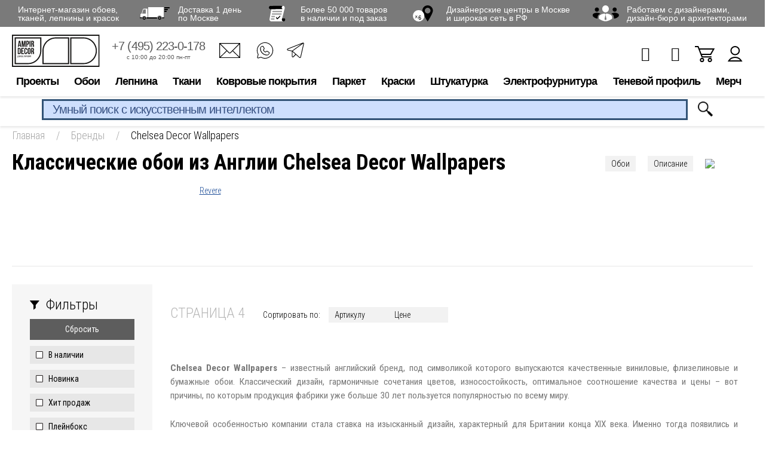

--- FILE ---
content_type: text/html; charset=utf-8
request_url: https://www.google.com/recaptcha/api2/anchor?ar=1&k=6LdiUygaAAAAAJj8xe2zeI1WnE1E8KdRFGJt3XMh&co=aHR0cHM6Ly93d3cuYW1waXIucnU6NDQz&hl=en&v=PoyoqOPhxBO7pBk68S4YbpHZ&size=invisible&anchor-ms=20000&execute-ms=30000&cb=b2qrqwvzvrfe
body_size: 48702
content:
<!DOCTYPE HTML><html dir="ltr" lang="en"><head><meta http-equiv="Content-Type" content="text/html; charset=UTF-8">
<meta http-equiv="X-UA-Compatible" content="IE=edge">
<title>reCAPTCHA</title>
<style type="text/css">
/* cyrillic-ext */
@font-face {
  font-family: 'Roboto';
  font-style: normal;
  font-weight: 400;
  font-stretch: 100%;
  src: url(//fonts.gstatic.com/s/roboto/v48/KFO7CnqEu92Fr1ME7kSn66aGLdTylUAMa3GUBHMdazTgWw.woff2) format('woff2');
  unicode-range: U+0460-052F, U+1C80-1C8A, U+20B4, U+2DE0-2DFF, U+A640-A69F, U+FE2E-FE2F;
}
/* cyrillic */
@font-face {
  font-family: 'Roboto';
  font-style: normal;
  font-weight: 400;
  font-stretch: 100%;
  src: url(//fonts.gstatic.com/s/roboto/v48/KFO7CnqEu92Fr1ME7kSn66aGLdTylUAMa3iUBHMdazTgWw.woff2) format('woff2');
  unicode-range: U+0301, U+0400-045F, U+0490-0491, U+04B0-04B1, U+2116;
}
/* greek-ext */
@font-face {
  font-family: 'Roboto';
  font-style: normal;
  font-weight: 400;
  font-stretch: 100%;
  src: url(//fonts.gstatic.com/s/roboto/v48/KFO7CnqEu92Fr1ME7kSn66aGLdTylUAMa3CUBHMdazTgWw.woff2) format('woff2');
  unicode-range: U+1F00-1FFF;
}
/* greek */
@font-face {
  font-family: 'Roboto';
  font-style: normal;
  font-weight: 400;
  font-stretch: 100%;
  src: url(//fonts.gstatic.com/s/roboto/v48/KFO7CnqEu92Fr1ME7kSn66aGLdTylUAMa3-UBHMdazTgWw.woff2) format('woff2');
  unicode-range: U+0370-0377, U+037A-037F, U+0384-038A, U+038C, U+038E-03A1, U+03A3-03FF;
}
/* math */
@font-face {
  font-family: 'Roboto';
  font-style: normal;
  font-weight: 400;
  font-stretch: 100%;
  src: url(//fonts.gstatic.com/s/roboto/v48/KFO7CnqEu92Fr1ME7kSn66aGLdTylUAMawCUBHMdazTgWw.woff2) format('woff2');
  unicode-range: U+0302-0303, U+0305, U+0307-0308, U+0310, U+0312, U+0315, U+031A, U+0326-0327, U+032C, U+032F-0330, U+0332-0333, U+0338, U+033A, U+0346, U+034D, U+0391-03A1, U+03A3-03A9, U+03B1-03C9, U+03D1, U+03D5-03D6, U+03F0-03F1, U+03F4-03F5, U+2016-2017, U+2034-2038, U+203C, U+2040, U+2043, U+2047, U+2050, U+2057, U+205F, U+2070-2071, U+2074-208E, U+2090-209C, U+20D0-20DC, U+20E1, U+20E5-20EF, U+2100-2112, U+2114-2115, U+2117-2121, U+2123-214F, U+2190, U+2192, U+2194-21AE, U+21B0-21E5, U+21F1-21F2, U+21F4-2211, U+2213-2214, U+2216-22FF, U+2308-230B, U+2310, U+2319, U+231C-2321, U+2336-237A, U+237C, U+2395, U+239B-23B7, U+23D0, U+23DC-23E1, U+2474-2475, U+25AF, U+25B3, U+25B7, U+25BD, U+25C1, U+25CA, U+25CC, U+25FB, U+266D-266F, U+27C0-27FF, U+2900-2AFF, U+2B0E-2B11, U+2B30-2B4C, U+2BFE, U+3030, U+FF5B, U+FF5D, U+1D400-1D7FF, U+1EE00-1EEFF;
}
/* symbols */
@font-face {
  font-family: 'Roboto';
  font-style: normal;
  font-weight: 400;
  font-stretch: 100%;
  src: url(//fonts.gstatic.com/s/roboto/v48/KFO7CnqEu92Fr1ME7kSn66aGLdTylUAMaxKUBHMdazTgWw.woff2) format('woff2');
  unicode-range: U+0001-000C, U+000E-001F, U+007F-009F, U+20DD-20E0, U+20E2-20E4, U+2150-218F, U+2190, U+2192, U+2194-2199, U+21AF, U+21E6-21F0, U+21F3, U+2218-2219, U+2299, U+22C4-22C6, U+2300-243F, U+2440-244A, U+2460-24FF, U+25A0-27BF, U+2800-28FF, U+2921-2922, U+2981, U+29BF, U+29EB, U+2B00-2BFF, U+4DC0-4DFF, U+FFF9-FFFB, U+10140-1018E, U+10190-1019C, U+101A0, U+101D0-101FD, U+102E0-102FB, U+10E60-10E7E, U+1D2C0-1D2D3, U+1D2E0-1D37F, U+1F000-1F0FF, U+1F100-1F1AD, U+1F1E6-1F1FF, U+1F30D-1F30F, U+1F315, U+1F31C, U+1F31E, U+1F320-1F32C, U+1F336, U+1F378, U+1F37D, U+1F382, U+1F393-1F39F, U+1F3A7-1F3A8, U+1F3AC-1F3AF, U+1F3C2, U+1F3C4-1F3C6, U+1F3CA-1F3CE, U+1F3D4-1F3E0, U+1F3ED, U+1F3F1-1F3F3, U+1F3F5-1F3F7, U+1F408, U+1F415, U+1F41F, U+1F426, U+1F43F, U+1F441-1F442, U+1F444, U+1F446-1F449, U+1F44C-1F44E, U+1F453, U+1F46A, U+1F47D, U+1F4A3, U+1F4B0, U+1F4B3, U+1F4B9, U+1F4BB, U+1F4BF, U+1F4C8-1F4CB, U+1F4D6, U+1F4DA, U+1F4DF, U+1F4E3-1F4E6, U+1F4EA-1F4ED, U+1F4F7, U+1F4F9-1F4FB, U+1F4FD-1F4FE, U+1F503, U+1F507-1F50B, U+1F50D, U+1F512-1F513, U+1F53E-1F54A, U+1F54F-1F5FA, U+1F610, U+1F650-1F67F, U+1F687, U+1F68D, U+1F691, U+1F694, U+1F698, U+1F6AD, U+1F6B2, U+1F6B9-1F6BA, U+1F6BC, U+1F6C6-1F6CF, U+1F6D3-1F6D7, U+1F6E0-1F6EA, U+1F6F0-1F6F3, U+1F6F7-1F6FC, U+1F700-1F7FF, U+1F800-1F80B, U+1F810-1F847, U+1F850-1F859, U+1F860-1F887, U+1F890-1F8AD, U+1F8B0-1F8BB, U+1F8C0-1F8C1, U+1F900-1F90B, U+1F93B, U+1F946, U+1F984, U+1F996, U+1F9E9, U+1FA00-1FA6F, U+1FA70-1FA7C, U+1FA80-1FA89, U+1FA8F-1FAC6, U+1FACE-1FADC, U+1FADF-1FAE9, U+1FAF0-1FAF8, U+1FB00-1FBFF;
}
/* vietnamese */
@font-face {
  font-family: 'Roboto';
  font-style: normal;
  font-weight: 400;
  font-stretch: 100%;
  src: url(//fonts.gstatic.com/s/roboto/v48/KFO7CnqEu92Fr1ME7kSn66aGLdTylUAMa3OUBHMdazTgWw.woff2) format('woff2');
  unicode-range: U+0102-0103, U+0110-0111, U+0128-0129, U+0168-0169, U+01A0-01A1, U+01AF-01B0, U+0300-0301, U+0303-0304, U+0308-0309, U+0323, U+0329, U+1EA0-1EF9, U+20AB;
}
/* latin-ext */
@font-face {
  font-family: 'Roboto';
  font-style: normal;
  font-weight: 400;
  font-stretch: 100%;
  src: url(//fonts.gstatic.com/s/roboto/v48/KFO7CnqEu92Fr1ME7kSn66aGLdTylUAMa3KUBHMdazTgWw.woff2) format('woff2');
  unicode-range: U+0100-02BA, U+02BD-02C5, U+02C7-02CC, U+02CE-02D7, U+02DD-02FF, U+0304, U+0308, U+0329, U+1D00-1DBF, U+1E00-1E9F, U+1EF2-1EFF, U+2020, U+20A0-20AB, U+20AD-20C0, U+2113, U+2C60-2C7F, U+A720-A7FF;
}
/* latin */
@font-face {
  font-family: 'Roboto';
  font-style: normal;
  font-weight: 400;
  font-stretch: 100%;
  src: url(//fonts.gstatic.com/s/roboto/v48/KFO7CnqEu92Fr1ME7kSn66aGLdTylUAMa3yUBHMdazQ.woff2) format('woff2');
  unicode-range: U+0000-00FF, U+0131, U+0152-0153, U+02BB-02BC, U+02C6, U+02DA, U+02DC, U+0304, U+0308, U+0329, U+2000-206F, U+20AC, U+2122, U+2191, U+2193, U+2212, U+2215, U+FEFF, U+FFFD;
}
/* cyrillic-ext */
@font-face {
  font-family: 'Roboto';
  font-style: normal;
  font-weight: 500;
  font-stretch: 100%;
  src: url(//fonts.gstatic.com/s/roboto/v48/KFO7CnqEu92Fr1ME7kSn66aGLdTylUAMa3GUBHMdazTgWw.woff2) format('woff2');
  unicode-range: U+0460-052F, U+1C80-1C8A, U+20B4, U+2DE0-2DFF, U+A640-A69F, U+FE2E-FE2F;
}
/* cyrillic */
@font-face {
  font-family: 'Roboto';
  font-style: normal;
  font-weight: 500;
  font-stretch: 100%;
  src: url(//fonts.gstatic.com/s/roboto/v48/KFO7CnqEu92Fr1ME7kSn66aGLdTylUAMa3iUBHMdazTgWw.woff2) format('woff2');
  unicode-range: U+0301, U+0400-045F, U+0490-0491, U+04B0-04B1, U+2116;
}
/* greek-ext */
@font-face {
  font-family: 'Roboto';
  font-style: normal;
  font-weight: 500;
  font-stretch: 100%;
  src: url(//fonts.gstatic.com/s/roboto/v48/KFO7CnqEu92Fr1ME7kSn66aGLdTylUAMa3CUBHMdazTgWw.woff2) format('woff2');
  unicode-range: U+1F00-1FFF;
}
/* greek */
@font-face {
  font-family: 'Roboto';
  font-style: normal;
  font-weight: 500;
  font-stretch: 100%;
  src: url(//fonts.gstatic.com/s/roboto/v48/KFO7CnqEu92Fr1ME7kSn66aGLdTylUAMa3-UBHMdazTgWw.woff2) format('woff2');
  unicode-range: U+0370-0377, U+037A-037F, U+0384-038A, U+038C, U+038E-03A1, U+03A3-03FF;
}
/* math */
@font-face {
  font-family: 'Roboto';
  font-style: normal;
  font-weight: 500;
  font-stretch: 100%;
  src: url(//fonts.gstatic.com/s/roboto/v48/KFO7CnqEu92Fr1ME7kSn66aGLdTylUAMawCUBHMdazTgWw.woff2) format('woff2');
  unicode-range: U+0302-0303, U+0305, U+0307-0308, U+0310, U+0312, U+0315, U+031A, U+0326-0327, U+032C, U+032F-0330, U+0332-0333, U+0338, U+033A, U+0346, U+034D, U+0391-03A1, U+03A3-03A9, U+03B1-03C9, U+03D1, U+03D5-03D6, U+03F0-03F1, U+03F4-03F5, U+2016-2017, U+2034-2038, U+203C, U+2040, U+2043, U+2047, U+2050, U+2057, U+205F, U+2070-2071, U+2074-208E, U+2090-209C, U+20D0-20DC, U+20E1, U+20E5-20EF, U+2100-2112, U+2114-2115, U+2117-2121, U+2123-214F, U+2190, U+2192, U+2194-21AE, U+21B0-21E5, U+21F1-21F2, U+21F4-2211, U+2213-2214, U+2216-22FF, U+2308-230B, U+2310, U+2319, U+231C-2321, U+2336-237A, U+237C, U+2395, U+239B-23B7, U+23D0, U+23DC-23E1, U+2474-2475, U+25AF, U+25B3, U+25B7, U+25BD, U+25C1, U+25CA, U+25CC, U+25FB, U+266D-266F, U+27C0-27FF, U+2900-2AFF, U+2B0E-2B11, U+2B30-2B4C, U+2BFE, U+3030, U+FF5B, U+FF5D, U+1D400-1D7FF, U+1EE00-1EEFF;
}
/* symbols */
@font-face {
  font-family: 'Roboto';
  font-style: normal;
  font-weight: 500;
  font-stretch: 100%;
  src: url(//fonts.gstatic.com/s/roboto/v48/KFO7CnqEu92Fr1ME7kSn66aGLdTylUAMaxKUBHMdazTgWw.woff2) format('woff2');
  unicode-range: U+0001-000C, U+000E-001F, U+007F-009F, U+20DD-20E0, U+20E2-20E4, U+2150-218F, U+2190, U+2192, U+2194-2199, U+21AF, U+21E6-21F0, U+21F3, U+2218-2219, U+2299, U+22C4-22C6, U+2300-243F, U+2440-244A, U+2460-24FF, U+25A0-27BF, U+2800-28FF, U+2921-2922, U+2981, U+29BF, U+29EB, U+2B00-2BFF, U+4DC0-4DFF, U+FFF9-FFFB, U+10140-1018E, U+10190-1019C, U+101A0, U+101D0-101FD, U+102E0-102FB, U+10E60-10E7E, U+1D2C0-1D2D3, U+1D2E0-1D37F, U+1F000-1F0FF, U+1F100-1F1AD, U+1F1E6-1F1FF, U+1F30D-1F30F, U+1F315, U+1F31C, U+1F31E, U+1F320-1F32C, U+1F336, U+1F378, U+1F37D, U+1F382, U+1F393-1F39F, U+1F3A7-1F3A8, U+1F3AC-1F3AF, U+1F3C2, U+1F3C4-1F3C6, U+1F3CA-1F3CE, U+1F3D4-1F3E0, U+1F3ED, U+1F3F1-1F3F3, U+1F3F5-1F3F7, U+1F408, U+1F415, U+1F41F, U+1F426, U+1F43F, U+1F441-1F442, U+1F444, U+1F446-1F449, U+1F44C-1F44E, U+1F453, U+1F46A, U+1F47D, U+1F4A3, U+1F4B0, U+1F4B3, U+1F4B9, U+1F4BB, U+1F4BF, U+1F4C8-1F4CB, U+1F4D6, U+1F4DA, U+1F4DF, U+1F4E3-1F4E6, U+1F4EA-1F4ED, U+1F4F7, U+1F4F9-1F4FB, U+1F4FD-1F4FE, U+1F503, U+1F507-1F50B, U+1F50D, U+1F512-1F513, U+1F53E-1F54A, U+1F54F-1F5FA, U+1F610, U+1F650-1F67F, U+1F687, U+1F68D, U+1F691, U+1F694, U+1F698, U+1F6AD, U+1F6B2, U+1F6B9-1F6BA, U+1F6BC, U+1F6C6-1F6CF, U+1F6D3-1F6D7, U+1F6E0-1F6EA, U+1F6F0-1F6F3, U+1F6F7-1F6FC, U+1F700-1F7FF, U+1F800-1F80B, U+1F810-1F847, U+1F850-1F859, U+1F860-1F887, U+1F890-1F8AD, U+1F8B0-1F8BB, U+1F8C0-1F8C1, U+1F900-1F90B, U+1F93B, U+1F946, U+1F984, U+1F996, U+1F9E9, U+1FA00-1FA6F, U+1FA70-1FA7C, U+1FA80-1FA89, U+1FA8F-1FAC6, U+1FACE-1FADC, U+1FADF-1FAE9, U+1FAF0-1FAF8, U+1FB00-1FBFF;
}
/* vietnamese */
@font-face {
  font-family: 'Roboto';
  font-style: normal;
  font-weight: 500;
  font-stretch: 100%;
  src: url(//fonts.gstatic.com/s/roboto/v48/KFO7CnqEu92Fr1ME7kSn66aGLdTylUAMa3OUBHMdazTgWw.woff2) format('woff2');
  unicode-range: U+0102-0103, U+0110-0111, U+0128-0129, U+0168-0169, U+01A0-01A1, U+01AF-01B0, U+0300-0301, U+0303-0304, U+0308-0309, U+0323, U+0329, U+1EA0-1EF9, U+20AB;
}
/* latin-ext */
@font-face {
  font-family: 'Roboto';
  font-style: normal;
  font-weight: 500;
  font-stretch: 100%;
  src: url(//fonts.gstatic.com/s/roboto/v48/KFO7CnqEu92Fr1ME7kSn66aGLdTylUAMa3KUBHMdazTgWw.woff2) format('woff2');
  unicode-range: U+0100-02BA, U+02BD-02C5, U+02C7-02CC, U+02CE-02D7, U+02DD-02FF, U+0304, U+0308, U+0329, U+1D00-1DBF, U+1E00-1E9F, U+1EF2-1EFF, U+2020, U+20A0-20AB, U+20AD-20C0, U+2113, U+2C60-2C7F, U+A720-A7FF;
}
/* latin */
@font-face {
  font-family: 'Roboto';
  font-style: normal;
  font-weight: 500;
  font-stretch: 100%;
  src: url(//fonts.gstatic.com/s/roboto/v48/KFO7CnqEu92Fr1ME7kSn66aGLdTylUAMa3yUBHMdazQ.woff2) format('woff2');
  unicode-range: U+0000-00FF, U+0131, U+0152-0153, U+02BB-02BC, U+02C6, U+02DA, U+02DC, U+0304, U+0308, U+0329, U+2000-206F, U+20AC, U+2122, U+2191, U+2193, U+2212, U+2215, U+FEFF, U+FFFD;
}
/* cyrillic-ext */
@font-face {
  font-family: 'Roboto';
  font-style: normal;
  font-weight: 900;
  font-stretch: 100%;
  src: url(//fonts.gstatic.com/s/roboto/v48/KFO7CnqEu92Fr1ME7kSn66aGLdTylUAMa3GUBHMdazTgWw.woff2) format('woff2');
  unicode-range: U+0460-052F, U+1C80-1C8A, U+20B4, U+2DE0-2DFF, U+A640-A69F, U+FE2E-FE2F;
}
/* cyrillic */
@font-face {
  font-family: 'Roboto';
  font-style: normal;
  font-weight: 900;
  font-stretch: 100%;
  src: url(//fonts.gstatic.com/s/roboto/v48/KFO7CnqEu92Fr1ME7kSn66aGLdTylUAMa3iUBHMdazTgWw.woff2) format('woff2');
  unicode-range: U+0301, U+0400-045F, U+0490-0491, U+04B0-04B1, U+2116;
}
/* greek-ext */
@font-face {
  font-family: 'Roboto';
  font-style: normal;
  font-weight: 900;
  font-stretch: 100%;
  src: url(//fonts.gstatic.com/s/roboto/v48/KFO7CnqEu92Fr1ME7kSn66aGLdTylUAMa3CUBHMdazTgWw.woff2) format('woff2');
  unicode-range: U+1F00-1FFF;
}
/* greek */
@font-face {
  font-family: 'Roboto';
  font-style: normal;
  font-weight: 900;
  font-stretch: 100%;
  src: url(//fonts.gstatic.com/s/roboto/v48/KFO7CnqEu92Fr1ME7kSn66aGLdTylUAMa3-UBHMdazTgWw.woff2) format('woff2');
  unicode-range: U+0370-0377, U+037A-037F, U+0384-038A, U+038C, U+038E-03A1, U+03A3-03FF;
}
/* math */
@font-face {
  font-family: 'Roboto';
  font-style: normal;
  font-weight: 900;
  font-stretch: 100%;
  src: url(//fonts.gstatic.com/s/roboto/v48/KFO7CnqEu92Fr1ME7kSn66aGLdTylUAMawCUBHMdazTgWw.woff2) format('woff2');
  unicode-range: U+0302-0303, U+0305, U+0307-0308, U+0310, U+0312, U+0315, U+031A, U+0326-0327, U+032C, U+032F-0330, U+0332-0333, U+0338, U+033A, U+0346, U+034D, U+0391-03A1, U+03A3-03A9, U+03B1-03C9, U+03D1, U+03D5-03D6, U+03F0-03F1, U+03F4-03F5, U+2016-2017, U+2034-2038, U+203C, U+2040, U+2043, U+2047, U+2050, U+2057, U+205F, U+2070-2071, U+2074-208E, U+2090-209C, U+20D0-20DC, U+20E1, U+20E5-20EF, U+2100-2112, U+2114-2115, U+2117-2121, U+2123-214F, U+2190, U+2192, U+2194-21AE, U+21B0-21E5, U+21F1-21F2, U+21F4-2211, U+2213-2214, U+2216-22FF, U+2308-230B, U+2310, U+2319, U+231C-2321, U+2336-237A, U+237C, U+2395, U+239B-23B7, U+23D0, U+23DC-23E1, U+2474-2475, U+25AF, U+25B3, U+25B7, U+25BD, U+25C1, U+25CA, U+25CC, U+25FB, U+266D-266F, U+27C0-27FF, U+2900-2AFF, U+2B0E-2B11, U+2B30-2B4C, U+2BFE, U+3030, U+FF5B, U+FF5D, U+1D400-1D7FF, U+1EE00-1EEFF;
}
/* symbols */
@font-face {
  font-family: 'Roboto';
  font-style: normal;
  font-weight: 900;
  font-stretch: 100%;
  src: url(//fonts.gstatic.com/s/roboto/v48/KFO7CnqEu92Fr1ME7kSn66aGLdTylUAMaxKUBHMdazTgWw.woff2) format('woff2');
  unicode-range: U+0001-000C, U+000E-001F, U+007F-009F, U+20DD-20E0, U+20E2-20E4, U+2150-218F, U+2190, U+2192, U+2194-2199, U+21AF, U+21E6-21F0, U+21F3, U+2218-2219, U+2299, U+22C4-22C6, U+2300-243F, U+2440-244A, U+2460-24FF, U+25A0-27BF, U+2800-28FF, U+2921-2922, U+2981, U+29BF, U+29EB, U+2B00-2BFF, U+4DC0-4DFF, U+FFF9-FFFB, U+10140-1018E, U+10190-1019C, U+101A0, U+101D0-101FD, U+102E0-102FB, U+10E60-10E7E, U+1D2C0-1D2D3, U+1D2E0-1D37F, U+1F000-1F0FF, U+1F100-1F1AD, U+1F1E6-1F1FF, U+1F30D-1F30F, U+1F315, U+1F31C, U+1F31E, U+1F320-1F32C, U+1F336, U+1F378, U+1F37D, U+1F382, U+1F393-1F39F, U+1F3A7-1F3A8, U+1F3AC-1F3AF, U+1F3C2, U+1F3C4-1F3C6, U+1F3CA-1F3CE, U+1F3D4-1F3E0, U+1F3ED, U+1F3F1-1F3F3, U+1F3F5-1F3F7, U+1F408, U+1F415, U+1F41F, U+1F426, U+1F43F, U+1F441-1F442, U+1F444, U+1F446-1F449, U+1F44C-1F44E, U+1F453, U+1F46A, U+1F47D, U+1F4A3, U+1F4B0, U+1F4B3, U+1F4B9, U+1F4BB, U+1F4BF, U+1F4C8-1F4CB, U+1F4D6, U+1F4DA, U+1F4DF, U+1F4E3-1F4E6, U+1F4EA-1F4ED, U+1F4F7, U+1F4F9-1F4FB, U+1F4FD-1F4FE, U+1F503, U+1F507-1F50B, U+1F50D, U+1F512-1F513, U+1F53E-1F54A, U+1F54F-1F5FA, U+1F610, U+1F650-1F67F, U+1F687, U+1F68D, U+1F691, U+1F694, U+1F698, U+1F6AD, U+1F6B2, U+1F6B9-1F6BA, U+1F6BC, U+1F6C6-1F6CF, U+1F6D3-1F6D7, U+1F6E0-1F6EA, U+1F6F0-1F6F3, U+1F6F7-1F6FC, U+1F700-1F7FF, U+1F800-1F80B, U+1F810-1F847, U+1F850-1F859, U+1F860-1F887, U+1F890-1F8AD, U+1F8B0-1F8BB, U+1F8C0-1F8C1, U+1F900-1F90B, U+1F93B, U+1F946, U+1F984, U+1F996, U+1F9E9, U+1FA00-1FA6F, U+1FA70-1FA7C, U+1FA80-1FA89, U+1FA8F-1FAC6, U+1FACE-1FADC, U+1FADF-1FAE9, U+1FAF0-1FAF8, U+1FB00-1FBFF;
}
/* vietnamese */
@font-face {
  font-family: 'Roboto';
  font-style: normal;
  font-weight: 900;
  font-stretch: 100%;
  src: url(//fonts.gstatic.com/s/roboto/v48/KFO7CnqEu92Fr1ME7kSn66aGLdTylUAMa3OUBHMdazTgWw.woff2) format('woff2');
  unicode-range: U+0102-0103, U+0110-0111, U+0128-0129, U+0168-0169, U+01A0-01A1, U+01AF-01B0, U+0300-0301, U+0303-0304, U+0308-0309, U+0323, U+0329, U+1EA0-1EF9, U+20AB;
}
/* latin-ext */
@font-face {
  font-family: 'Roboto';
  font-style: normal;
  font-weight: 900;
  font-stretch: 100%;
  src: url(//fonts.gstatic.com/s/roboto/v48/KFO7CnqEu92Fr1ME7kSn66aGLdTylUAMa3KUBHMdazTgWw.woff2) format('woff2');
  unicode-range: U+0100-02BA, U+02BD-02C5, U+02C7-02CC, U+02CE-02D7, U+02DD-02FF, U+0304, U+0308, U+0329, U+1D00-1DBF, U+1E00-1E9F, U+1EF2-1EFF, U+2020, U+20A0-20AB, U+20AD-20C0, U+2113, U+2C60-2C7F, U+A720-A7FF;
}
/* latin */
@font-face {
  font-family: 'Roboto';
  font-style: normal;
  font-weight: 900;
  font-stretch: 100%;
  src: url(//fonts.gstatic.com/s/roboto/v48/KFO7CnqEu92Fr1ME7kSn66aGLdTylUAMa3yUBHMdazQ.woff2) format('woff2');
  unicode-range: U+0000-00FF, U+0131, U+0152-0153, U+02BB-02BC, U+02C6, U+02DA, U+02DC, U+0304, U+0308, U+0329, U+2000-206F, U+20AC, U+2122, U+2191, U+2193, U+2212, U+2215, U+FEFF, U+FFFD;
}

</style>
<link rel="stylesheet" type="text/css" href="https://www.gstatic.com/recaptcha/releases/PoyoqOPhxBO7pBk68S4YbpHZ/styles__ltr.css">
<script nonce="oNxe6JkzRWB2NpqqHCkzvQ" type="text/javascript">window['__recaptcha_api'] = 'https://www.google.com/recaptcha/api2/';</script>
<script type="text/javascript" src="https://www.gstatic.com/recaptcha/releases/PoyoqOPhxBO7pBk68S4YbpHZ/recaptcha__en.js" nonce="oNxe6JkzRWB2NpqqHCkzvQ">
      
    </script></head>
<body><div id="rc-anchor-alert" class="rc-anchor-alert"></div>
<input type="hidden" id="recaptcha-token" value="[base64]">
<script type="text/javascript" nonce="oNxe6JkzRWB2NpqqHCkzvQ">
      recaptcha.anchor.Main.init("[\x22ainput\x22,[\x22bgdata\x22,\x22\x22,\[base64]/[base64]/bmV3IFpbdF0obVswXSk6Sz09Mj9uZXcgWlt0XShtWzBdLG1bMV0pOks9PTM/bmV3IFpbdF0obVswXSxtWzFdLG1bMl0pOks9PTQ/[base64]/[base64]/[base64]/[base64]/[base64]/[base64]/[base64]/[base64]/[base64]/[base64]/[base64]/[base64]/[base64]/[base64]\\u003d\\u003d\x22,\[base64]\\u003d\x22,\x22dn7DrkVzw7nDmQQZwpY1K2vDuiNvw7wQCAnDgQfDuGPCiXVzMn8oBsOpw69MHMKFKAbDucOFwq7Dr8OrTsOLd8KZwrfDuyTDncOMYGocw6/DgCDDhsKbN8OABMOGw5zDusKZG8Kbw53Cg8OtZMOZw7nCv8KswqDCo8O7fTxAw5rDowTDpcK0w4hwdcKiw6hGYMO+O8OnACLCvMOGAMO8UMOhwo4eS8KYwofDkWZowowZPRshBMO/[base64]/CiMONZyszRMOUXsOIwr/Dr8OmPCbDkcKGw5QEw44wSwLDqsKQbQvCsHJAw7nClMKwfcKrwpDCg08Tw5zDkcKWDsO9MsOIwqUTNGnCpxMrZ2NswoDCvRQnPsKQw7LClCbDgMO7woYqHyHCpn/Ci8OzwqhuAn5mwpcwfHTCuB/Cu8OJTSsnworDvhgpVUEIe1IiSzHDgSFtw7sxw6pNH8Kiw4h4UMO/QsKtwqx1w44ncTF4w6zDgXx+w4V8OcOdw5Ufwr3Dg17CniMad8O7w7ZSwrJETsKnwq/DpjjDkwTDqcKyw7/DvV9fXThmwrnDtxc5w5/CgRnCp1XCikMAwqZAdcKrw7Q/wpNlw6wkEsKqw53ChMKew4xqSE7DusOyPyMkO8KbWcOfOh/[base64]/DvjkmQsOLwqjDj1tYIx08w5PDncKqWzcZE8OvOsKUw63CmnPDm8OLF8OxwpUJwo3Dt8Kqw5HDiWzDsWjDo8Ouw6/[base64]/bnXCt1NEc1zDucKowphKB8ORw4XCtcOiVGnDii7DicOqUsKowoIMw4LDsMOZwo7Cg8KJXcOcw7rCjGQXT8OzwrDCncOVF1LDkUl4BsOFOkxtw4DDk8KRbF/DpSkkUMO5w71FYX1OXwXDlMKawrFbWMOBLHzCrDjDisKSw55YwoMvwofDpwrDq09pwo/[base64]/CmEshVMKlwqHDhsO6w65jw7kfKsKLw41nOTzDmS5OOcO/EMKfWhcywr41bMOsW8KlwpHCkMKZwoJfQxXCicOcwqzCqhbDph7Dl8OkOsKpworDskvDs2XDl07CkFguwpU8bsOAw5DCh8OUw6QWwq/DkMOvSwxaw5tfWsOJRExYwq0nw6HDlXpQXkTCoQ/[base64]/VFEBNcKmw6MJwrrDocOdwp3DgMKGWhnDk8Kedxcbf8K5W8OLeMKCw7ViF8KGwpMfJw/DmcK7wojCoUN5wqbDmX/DpSzCrRIXDlFBwofCnmzCr8KydsOkwpIuLsKqH8OCwrXCpmdbRlIJDMKTw7Mlwok+wrhNwpLCgS3CisOsw6s3w5fCkFsKw5QUaMO4KmnCoMKvw7HDnhXDv8KPwojDpCMkwr5Pwqg/woJ0w5Y/[base64]/Dj8O0w6kCwqIww4AeK8K6D8K6w5gLwok3WXfDr8Odw5h+w5TCph4Ywpt8TsK1w4PDk8KSR8K0N0bDp8K4w5HDtwdQU3c4wpcjC8KwDMKaRCzCosOMw6/[base64]/[base64]/[base64]/GmjDmcOHPGUrw73CtcOyL8KhOWjDlMKVfXDCqcObwqM+wpBKwo7CmsKue0p2EsOKU3PCkFV3J8KlMA/DsMKOwrozOBbCkGfDqUvCuU3CqQN1woxKw4DCqnTCuj9sa8OeIXoiw7nCmcKNMFfCqDnCoMONw6ccwqQVw7I5TBHDhSXCj8Kaw58kwpg9YEQlw48/KMOhTsOXScODwoZVw7LDhQE/w7rDkcKCAjDCisKowr5CwqbCkcK3JcOXXUXCggrDmCPCn1PCsCbDk1tkwpZOwqfDlcOgw48gwoYlEcOdCzl2wrzCr8Oqw53DrjFNw7o9wp/[base64]/w4sCwrJiw7nCpyzDom1uGy1xSSjDtsOmbcOuPXHCicKjwq9sCUMVB8O6wpg/ESdswq09ZsKLwq0pLDXClFHCqcKnw5pEZsKFEsOrw4HCmsKKwoVkD8Krc8KyPMKAw6NHWsOYOi8YOsKOFgPDj8Ojw4tdKsOmPAXDvMKOwp7DnsKOwrt7WWN2DzQ6worColsTw6kZeFHCrT7DosKlIsOCw5jDnVtBbm3DkX3Dlm/DqsOLMMKfw6rDvTDCmwTDksO6ZlYUesO7FcOkWlEoVgUKw7PDvVpSw6nDpcKxwpEzwqXCo8KHw45KS38zcsOow7DDjhQjNsOQXxoOCSo9w5ogDMKMwpzDtDFkF2ByKcOKwqYMwqAywo3Cn8OPw5wPVcKfRMKBB37Di8KRwoF1TcK/[base64]/w4rDgcKubFt3LcODDktUw4PCkHpsIVhMPlVUSRQAa8KFXMKwwoAwCcO1CsOBOsKtLcO5E8OYYMKgNMO4w5grwoA/YsO6w4oSR1JDEmYqLMOEaDFQBUpqwozDj8O6w4F/wpJ9w7Yrwq9TZhZHXVDDpsK1w6g2bnTDssOGBsK7w4LCgsKrWMOle0LDt2bCtTwywpnCmcOccCLCi8OFYsK4wqsAw5XDmQY7wpxSCkMEwqPDp2DChsOIHMOCw5PDs8KXwpzCkjHDrMKyesKtwrIbwpHDqsK0wovCqsOoSMO/f3tiEsK8NwnCtTPDv8O7bsO1wrPDqsOKAy0NwpLDmsOzwqJdw7fCixnCj8Orw6HCq8KXw7/[base64]/WsKjwqA4w7HCgzlEbsOQYcOoSQU6w6TDqnBSw5E2CsKHecOxHBDDr08qFcOvwq7Cty/CgMOLQsKJfHAzJl06w7Z5cATDqFY6w5nDkzzCllRVNXfDjBHCmsOUw4Ysw7jDi8K4LMOtRixeAMOuwq81LkzDtcKvfcKiwrfCgBNlb8OGw74Qb8Kzw7c2TSEjwqcuwqHDi0xuD8OIw6zDoMOTEMKCw41cwq1swrlew75/KT5VwobCqsO0ZSLCgwkPXcO5FcO9HsK/[base64]/DmMORccOOehxEw5IGwpcMeinCjVk6woY1wrp/PlVVe8ONXcKVF8KRFcKgw6kvwonDjsK4BSPDkDtGwrZSEMKHw7HCh0dDbzLDpRHDpB9lw47CjE0cXsOoISTCqDLCsxx6RzfDu8Otw6NANcKXB8Kiwqpbw6QMwq0UWX9Wwo/DgsK9wqXCu3hewoLDmWQPEAV+eMOMwrHClTjCtyUtw6jDiggJXlIVBMOmHG7CjsKDw4DDrMKEY2/[base64]/w492w7gPI8OSbS1zMGgVWGg5wp7CizfCjQDClcKBw6QxwqJ7w5fCn8OYwppqbMOowp/[base64]/DscOnwo5Pw7VqCcOuCXjDvkbCocOtw7g6w5YZw6Igw6cOcQNrBsK3GcOZwqoJKh3DsiHDhMKXU1YdN8KdGVxTw4Mgw5vDlsK+w47Cj8KZPMKPc8OxaHHDhMO3LsKuw7bCs8KGBMO2wqDCklbDpSzDjgDDtWhtFMKtBcOdWT/Dk8KjEEQtw67CkBLCtl8swqvDo8KQw4gPw7fCmMOrFcOQHMKRKMOUwpMyP3HCmWFWTz3CvsO5KS4WHsKVwqAfwpMgb8Ogw7Jxw59qw6R1Y8O0F8KYw51eCA07woAwwpfClcOfPMONL0LDqcOMwoZkwqLCj8KnfMO/[base64]/w5PCjgsHwrAVw7s/wrozw7FTw6IZBcK9wrPDh2nCksO0G8KkfsKDw7PDlBQmX2s2BMK4w5rCosKLIMKuwpc/wq0Dcip8wqjCpVIlw7/DiiZBw5DCsV1zw7Evw7fDri0awpEdw7bCsMKWU0TDlwBiXsO4UsOLwqLCsMOLNQ4DNMKhw6PCgTjDksKpw5bDqcOFRMK8CDU7eiwdw6rCpHd6w6vCgsKVwqBGwrgPwrrCghDCj8KLdsOxwqxoWRQqMcOwwoEnw4XCrMO9wqpMKsK/AcOjYmbDqcKUw5zDvwnCm8KxesOoWsOwCEJVWAwNw5Ryw7FUwq3DmQ/Ct0MOIsOoTxTCsXEFfcOFw7vChmxswqnDjTtQQlTCvlDDghJhw4R+RsKCYG95w6MAUxxIwrzDqzDDpcONw7RtAsOjDsOeFMK0w4c8AsKEw6rDlcOfccKbwrPCr8OxD3bDhcKHw6A3R2LCsirDnAAaMsO7X1Edw5XClD/CocO1FkPCtXdBw7lQwpPCsMKwwo/[base64]/DoQzCmmIORBosw7bDiMOEfGTDpVAKMxJuKMOHwoPDlQx8w5opw7Jxw6kZwqXDq8KrbzDDm8K5wrAow43Dr3dXw6VVFA9TCUjCjFLCkGI7w6sFUMOUEisnwrjClMO9wq/CuQIkBcOAw5RWTFIvw7jCu8KzwrLDl8OBw4jDlsO8w5HDocOGbWxswpfCsjZ1fQjDrMOVGcOTw7LDv8OHw49vw6LCmcK0wrrCocKTMWXCm3Rcw5DCsiTCnWLDnMO/w78uFsOScsKnd3TDhTdMw4fDkcOnw6N7w7nDjMONwoXDmhJNd8OSwqDDiMKtw7k8BsO9QWLDlcOTMXvDvcKwXcKAXHFCUlFew7AGAjsETMO5PcKHw5fCscKXw7oaT8KJacKDERp/M8KIw4zDm3DDvXzCjFzCgHM/GMKFdMO6w5tbw7UBwpRoJAXDhMO9bxnDmsO3R8O7w4gSw71nF8OTw4fCksO8w5HCiA/DrsORw5fCgcOvL0PCrm1qf8OFwq/Cl8KBw5pVVFpmP0HDqjt4w5DCr2wRwo7ClsOnwqTDocOdwrXDhRTDtsOCw6LCuU3CvVbDk8K9JDQKwrlBXDfClsO4w4rDrXzDonnCp8K/[base64]/CvsKowpohbzB3w5BLMsOTw4TCl8O2HUdvw4kpfsKkwqRdA3sdw542NEbDgsKbOBTDonN3asKOwrTDscKjw6LDp8Okw6VXw6/DlMKQwrRjw5HDs8OPwpjCp8KrfiYkw5zDkcKiwpbDtww/ZyVQwoDCnsKJBmnCt3TDusOsWnHDucOdZcKDwoDDuMOWw7LCg8KXwp5mw6wiwq1tw7/[base64]/DpsKgwqDCgkvClCdYw5PCsDnChsKTNGQQw4jDiMK3JmDDs8Khw5cAL27CsXrCosKZwobCkFUPwpzCqFjCjsO8w49OwrAGw7TDnD02A8KDw5DDm2M/[base64]/Dr8KVAk09KAXDjcO8Vz/DrsKhwpICw6zCsGskw5ojw6DCvwPCksODw6PDqMOpI8OOCcOHO8OeKMKHwp4MeMONw6/Ds1RPCcOuCsKFQMOtOcOeAhzChMKdwr8mAj3Cjy7Ci8O+w4zClhw1woh5wrzDrkLCrENewoXDgcKRw43DkFxaw4RADMKyb8OowoNXcMKVNUhFw4TDnF7DjMKJw5QicsO9Cx0WwrA0wpIxDR/[base64]/Dj0zDqTnDv1hkw4N9wrBywqbCtAp0wqvCvBMtKcKCwqcuwrvCtcKCw48ywrwyKMKBXUTDnFZ8F8K/[base64]/QmDCoj4Qw41uw6jCm1NnwoMWIzfClcKDwrBMw5bDvMO9J2xAwrvDgsKCwq1HJMOLwqlYw5LDnMKPwr0+w6YJwoDCvsO8LhjDrjPDqsO4cV4NwrpRG0LDisKYFcO/w4dXw51vw7HDscKmw4YXwqbCpcOYw4zCjExjRSbCgsKawr3Di0t6w6tKwrnClQVGwp7Cl2/[base64]/w6PCp3xow6vCn8K3CxXDmMONw5deJsKTDmkzI8KLAcOBw4zDqDUoA8OLRsOaw6jCtjzDncO5UsOODgPCsMOgBsKnw4oTfjgHd8K3PMOewrzCl8K8wrZKLcK7KsOMw6JXwr3DtMODDxHDiTUQw5VfI1gsw6vDmiHDssO/[base64]/DRsSwo3CtMK6w6HDvsOYwrPDuMKCwphxbsKjw6bCjsOmw4oSEHHDnHxrE1l/wpwBw65rwofCi3rDg1MzSQbDrMOHcXPDkQ/Du8K3TTnCjcKQwrbDusKiARp4GCNaGMK5w7Q6PETCjkdDw6rDqRpQw6d0w4fDt8KlBcKkw4fCvsKlX27Dn8OBFMKJwqBqwrHDucKVFWPDp2wdw57DuFUASMKXFUdtwpXCisO4w4rDi8O2DHLCoCIkK8OXDMKLdcKcw6JMB2LDssOWwqfDucK9w5/DiMOTw6NeT8O/wpHDksKpcA/Cp8OWecKVwrEmwrzCsMKGw7dJF8O7HsKXw7gXwp7CmsKKXE7DssKBw7DDjWUhwrpCR8KkwpQyRk/DtsKKRmt0w4vCk3JWwrrDtHTCrRTDrj7CsCZSwoPDgcKMwrfCksOswr0wb8OFSsOqEsK4O07CisK5BShBwrXDm34nwp5ABAlSYxFOw7zDlcOhwp7DlsOow7IPw7g9WxMJwrB4WRvCtcOAw7LDjcONw6HDlATCrVkkw5LDoMOgWMOjOgXDnUjCmn/[base64]/[base64]/DlWUfFsO6wpvClndow7IEFcKOw6vDvcOcw7tXEcKwPQ5xwoXDvMKaWsKRRMKFOMKMwqY0w6PCin8lw5BULjEYw7LDn8OTwq7CmW5ZX8Obw7/DssKkU8OAHcOSUQc5w6IUw4vCj8K8wpbCo8O2K8OUwppGwqcrc8O7wp3DlWFCYsKCRMOUwp0xKWbDqGvDi2/DjlDDjsKzw5tuw4nDksKhw7gKPmrCuHvDm0Z1w4wqLHzCgF3DoMOnw55AW30jw5TDrsKaw5vDt8KoKAs+w4EVw5xXGRdyZcKfbiHDksOrw5fCm8OSwpnDgMO9wrnCuinCssONFjDCjTkUPmcWwqLDl8O0O8KdGsKNdGTCqsKqw7ITS8K4fjgpDMOrEsK/[base64]/[base64]/DhFLDtsKDWcOdUsOIRMOTeyXCnVZwwrt1e8OTHD1AZwZlwpHCnsKENkPDh8O8w4PDn8OPH3NrWCjDiMK2RsKbeS0HImtAwpnDgjB3w7PDgsO8OhByw6DClsKtwoRDw58Cw4PChlw0w6chCmlDwrPDhMOawq7CkTzDsyltSMK/HsORwobDh8Otw58RQmJzYFwIT8KHFMOQKcOuV2rDkcKzdsKzDcKfwp3DhQfCmAVvWWgWw6vDmcODPw/[base64]/Dmn1dw7cXdcOsSMKaDQABwpEuZsOowpLDqMK4E8OVJ8KjwqNval/[base64]/DqsKewqkGEsOABsOISMKmw6E0w5rDlHvCq0HClC7Cng3DiU/[base64]/ScK5w4cRBcOnZcKFwolLJsKkwrfCiMO7eCrDq3rDt1xvwpgORAhrIx7Cqk3Cl8OcWDpLw7RPwrZTw5fCvcKaw4ZeW8KkwqtJw6cqwrvDrjnDnV/CisKsw5PDt1nCrcO+wrDCgAfChMOPQ8KhPSLDhy3CqEnCsMOcCmpuwr3DjMOew7hqVwtmwq3Du2rDkMKaYCnCtMOHw57DpsKZwrTCmMK6wrQSw7nCim7CsBjCiU3Dm8KhMCvDrMKiPcOwVcOlOH1uwpjCvUjDgyoTwpPDkcOIwoNTbsO/AywsMcKuw5gYwoHCtMOvAcKheRxdwpvDlTnCrU1pOmTDisOswp9Pw7h0wrzChmrCjcOlPMOXwrw5a8OxWcKkwqPDiE0dZ8KBdxzDuRbCtBVpcsKow4LCr2dobsKAwrhzJsOacRXCsMKdY8KuRcOgUQzDucO8CcOIGWIoQEvDmsK0A8Klwp1PIUNEw64JesKJw6/CtsOoG8Klwo5tcXfDgmzChHN9JsKnI8O9w7rDsQ3DhMKhPcO7CFvCk8OdAUM2QBTDmzbCiMOMw6zDszTDt3R6w7VWWEUTBF01fMKPwr/Cp0zDiDvCqcOQw6Vvw51pwowiOMK8a8OYwrhDBxxOaXLDpgxHXcOawpNFwonChsOPb8K5w5nCscOOwovCqMOVIcKqwqtMcsKdwrvCv8OJwqLDscK6w71nTcOdaMOow6bClsKzwoxmwrrDpsOZfAgaLRB0w4JRayEbw7IKwqpXb27DgcKPw4Jjw5VXXz/ChsOGECXCqycuw6LCrMKkdTPDgyQdwq7DosK/w6fDmMKUwp0iwpZIBGwlLMK8w5fDmRXCt09mRzfDqMOuI8KBwprDgsOzw7HCosODwpXCjgJhwp9DAsK3UMODw4rCiHhFwoArVcOuD8O/w5HDisO6wqdGJ8KlwqQ5B8KIXidbw6rCrcOPwoPDuj04VX93TsKkwqzDliMNw4MJDsOjwo9qH8Knw53Dv05wwqslwrJzwqAowrvCumHCrcOnBgXDvxzDvsOHLxnCh8KefTXCnMOAQV4Ww6HCvljDlcOwUsOBHDfCqcOUw4TDoMK5w5/Cpnw+LmEDU8OxDQxow6Z7fMOtw4BqMUo4w53Cuz1SFy4nwqnDoMKrGcOywrVHw51rw7oSwr/DnFNLDBxuCRlfAW/CrcONRDYPIA3Dh2DDiT7DrcOUOFZzOkB1fsKgwpvDpHZwODgQw7HCvcOsHsOyw74WTsOcIXA/En3ChsKcLBjCih1nZcKqw5PCgcKpDMKuGsOKayHDgMObwpPChWfCrW9BVsO+wq3CqMOfw5Z/w6o4w4rCuH/DnhJZJMOQw57DjcKHLhIjZcKxw6dKwpzDuVLCqsK4RkEew7oywrF+b8KHVw40XMOhT8ODw5/CmllAwrRfwq/Do3gYw4YLwrLDocKvX8KDw6jDtgU9w65tFSEqw6fDicKkw6fDvMKxdnrDgFXCtcKvZig2E2PDo8OCP8OUfzJvHCo6D1fCpsOSBWUEDE5TwqXDpifDucKMw6Vbw7zClUgjwpUywoVyVVLDqMO7A8OYworCtMKmfcOCf8OkKhVMMw99EnZ9wqPCuU7Cs1gqNiPDkcKPG0/DkcKpY2PCji4ubsKsVS3DqcK2wqTDl2wwd8OQS8K2wpoJwo/Ci8OFbBkEwqfCm8OOwpYoUgnCuMKCw7RDw6HCrsOZecOOfhx4wqbCuMO0w4Eiwp7CuXvDsxMFX8Kwwq0xMEkIOsKLdMO+wozDlsKHw5zCoMKRw6V2w5/[base64]/w4FLZz5Jw6bCusOOwrHDtgUkMB7CpHgcRMK8LsOXw7PDlsKywo90wqRMFsOZdijCjRzDqV/CpsKKNMOuw59qPsO9WcOFwr7Cv8OiG8OPQMKxw4/[base64]/Cq8K6wpTCjABGEsKpRAnCs8Oywr55IXPDhF/[base64]/DqcOKwoFvwrsswrJ6d8O3wp1xVMOgw7JPw4cwOMKLw7JQwp/[base64]/[base64]/[base64]/J8O2wrcUwpB8w4cuw4RDBcKwZ0TDrcKaQAZlZjkCWsOoPsKDN8KUwrxNa23CvEzClFzDpMOiw4BYRhfDsMKFwr/CvcOKwqXCrMOTw6VMf8KdJiNWwpTClcO1aiHCrEFHQMKEAWXDlsK/wolZF8KJw7JZw6LCh8OvGwZuw5/[base64]/Cj8OqwqnDnsOSTlFowrJhwoPDpFbDiMKIwpHDjwF4fgLDqcKiQm1dKcKBYB8rwp/CuGLCjcKfSVfCscOGdsOMw47Cm8K4w6rDpcK+wrfDlm9DwqB8e8Kow5Y+w6l4wobCnhjDtsOFVgLCj8OVa1zDqsOmVXpUIMOXYcKtwqLCvsOJw7nDnEwwNUjDpcKYwrI5w4nDomzDpMK2w4vDscObwpUaw4DCv8KadyvDtDx+DmLDvCxewolUGk/CoGjCo8KydSTCoMKGwokCJCBGWsONKsKOw7bDjMKQwqrCmFgCTHzCo8O+JMKKwpNaZSPCmMKawrPDnk4aci3Dj8Occ8KCwpbDig9DwpBCwp/CnsOWe8Oow43CrQHCkiMrwqvDglZvw4fDh8K8wqvDlMOpZsOHwo3ClUHCiEvCmU9Mw4DDl1fCuMKVBCYnQMOjw7vDtSNlIEHDmsO6C8OEwq7DmwzDkMOdKcOGK3pMV8O/csO5WgUZbMO0MsK6wrHCiMOfwovDjixkw6ZFw4fDqsOzIcKde8K0CMKEO8O/ecK7w5/Dlk/[base64]/Dj8OxLijDjS/Dhw5FTijCrFTCnjDCmsOEL0HDk8KKw6zDsERWw5AGw4nCgyXChMKQMsOUw5DDpsO4w6fDqQNtw7vCu19ew7nDtcOYwrDChhpJwrLCo2jChsKmLMK/[base64]/[base64]/CvMOsFlEGRsOOTCQGwqlYNMOMWcOeI8KEw7YjwpvDmsOHw49Mwr5+SsKRw7vCg3rDqTZ1w7XCmcODJMK2wqFNPlLCkjrCnsKpB8OWBMKKNg/CkWEVKMKhw43ClMOrwo5Pw5zCpMKSPcOWMFVPBMKGPytsWFDCrMKcwp4Iw6rDqx/DncKYJMO2woQ/GcKzwozCv8OBX3LCjGvClcKQVcKKw5HCnA/CjQYoOsKTIsORwrnCtg7ChcOCw5rCgsKTwqlVHyjCnsKbQVUZNMKSwq9Kw5AEwoPCgVhuwrAswr/CiyoRDWY4NyPCmcKzW8OmYSguwqI1c8OTw5AiVMKFwpAMw4TDplMTR8K4NHNTOcOeXWHChWjDhcOMaQ7ClzclwqtIDjEcw4LDtw7CqVp8OmY9w5vDuhhXwrVAwq96w5NlIMK+w5XDrHvDkcOpw5/DocK1w5hoecOAwoYrw7xywqwDZsKGB8OZw4rDpsKZw5jDrXPCpsOcw73DqcKvw6BdJHMXwrHCo1HDhcKcXkx7acORbSJiw5vDrMOXw7DDgzFrwr45w61uwofDrcKrBk80woLDhcOqasOgw45CeiXCoMOvJCAcw6kiU8Kxwr/DpiHCp2PCoMOsOWXDv8O5w5LDmsOyXmLCi8O9w4wFaGfCqsK9wpNgwpHCjkpYeHjDnDfCjsO+XT/[base64]/CgX/ChUPDk8KNw5XDhMOZN8K5wpg3PsOgEMO0wpPCiEjDlhdnFsKDwrleIFNNTk5WPMOJajvDqcOTw7c4w5hxwpx4IDPDqzjClMO5w77CnHQzw7fCtXJ1w5nDkTDDhSwgMB/DtsKpw6/Cr8KQw7llw6/DuzjCpcOHw77Cmk/[base64]/CvsOVIGYyw4nDl8OewpbDjMOzw7M/[base64]/WWXDliciw4lwwqAjdD0PXlPDi8O8wrEXd8OnPydkK8K4JUdKwqcHwrfClG5DdHHDjB/Dq8KSPMKOwp/CnX5iQcO6wppfVsKcXj/[base64]/XcKhBXVKH8Kbw75OPxrCg0PCuQ3Du8OEGX09w4pOeg46VcK6wpvDrcOpMBXDjAk9WHgZC2/Dg0tWPCLDlUnDthpyJUDCsMKCwrHDvMKewoXCpVoJw4jCg8K+woN0N8OoXMKIw6Yww6ZYw4XDhcOlwqZgAX1wf8KxU3Eew6Qqw4FhMTZ3MR7CrmrChMKJwr0/HT8XwqjCqcOHw4AIw4vCmMOGw5IjRcOJTHHDiBIyW23Dm1LDkMOKwos0wpJLDThtwp/CsBpuWFYHecOuw4LDgz7DqMOTGsOvLwd/[base64]/CrwHDkx/Ct8KwwoRtw57Dm8KcZ8OracOKwqkpw7lgax3Cv8Kkw6LCiMKKSEbDt8Kdw6rDrBFNw4cjw5kaw4RfBX5Uw4vDqcKPTzxBw49OKBlfPsOSRcO2wq0zfm3DpMK8aXnCuEQdLcO/Ek/CmcO8M8KiVz1iW0zDssKcTnRZw6/[base64]/HGYvcF3CmcOvwqkuX8KKSEY4w7k7w5rDncKtwo05w4pawq3CrcKhw5zCgsKOw7YkPQ7Dn0jCq0ITw5UCw6lhw7PDgloawpIEb8KMcMOewoTClyFVGsKCDcOww5xOw5lTw5w2w5zDvkEuw7FoYDp/dMOhdMOSwp3Dr3UQQsKdDmROOEZgFgMRw73CosKsw694wrQXRjtMdMO0w6k2w7oGwojDpCIGw7/[base64]/DjsOVw4kcw4LDtcKmLcOZwpVMWcO5JyJpw77CncKQw78tCGPDp0/CrgQ0UQ1nw7PCosOMwoDDo8KydMKFw4fCkBcjG8Kjwqtiwq/CgMK3eSzCrsKTw6vCoCUCw5rCh0tuwrIaHsK6w7sZKcKcSMK+BMKPB8Osw63DoyHCn8ORTlY0NHDDisOifcOSNUFiGT0Lw49cwrBSdMOCw6FmaA1mZcO+T8OKw5XDgTPCisOTwofCpVvCphzDjMKqKMKhwq9cXMKNf8K1di/DjcOSwrDDvHt/woHCk8OaAzTDvcOlwpDCoVXCgMO2ZW1vwpBPd8KOwq0pw5vDoR3DizMYJcKwwq8LBsKHMGDCvzZcw4nCp8OLIsKLw7DCp1XDucOTCTXCkTzDusO3CsKeecOYwq/DvcKFfsOswrXCrcKww5zCnDnDpMOwEW1QTkTChU5gwqxAwp0zw5XCnGNIM8KHfcO0K8Odw5QuXcONwpLCvMKPDQPDv8Kvw4YzB8K/JWVtwoA/[base64]/DhsO8wpp5LMKDwo1mw6LDj8OxaW/CjDXDlcOLwopmSFfCnsOjIT3DhMO+VcKecg0VbcK4wpfCrcKTP37Ci8O9wpMBGkPCs8OVDm/ClMKdUAjDk8KywqJPwoHDq2LDmSdfw54iOcOfwr8Fw5BcKMOXUWMjS1sffsOZaGAzUMOIw6APSB3DpBjCoiYBSBIqw6jCs8KFRsKew6dTBMKKwoATWCrCuFnCuFVwwrdUw7zCsi/CnsK3w77ChRrCm1DCvRclIsOxUMOowpAobWnDocKzHMOawrXCqj0WwpfDhMOmdwVAwroQCsKYw6EIwo3Dn3vCpCrDsm7Cmlljw7l5fA7DrVzCnsK/w6F8KinDvcKhMkYuwpTDs8Kzw7DDgD5edcK5woJrw5olFcOECMO9ScKRwr4tK8KELsKWUsO2wqLDlsKLXzsqejJZKAZcwp9cwq/[base64]/W8OzPMKUIsO4w63DhMKUIzsLX8K0OhvDoMKRwoBBfksGaMONFhVWwq/CksKjasKzHsKpw5PDqsO7PcK6TcKcw7TCrsOmwrAPw5PClHAzSTFbScKmA8K4ZnHDpsOIw6tBIxYTw5rCi8KXB8KYMGzCrsOHPX9swrNcU8KfC8Khwpojw7YfNMOfw495wpMywo3DhMK3Kz8JKsOLTw/DukfCncOlwqRQwp0kw446w5zDusKKw6/CvlLCsBDDtcOff8OMCy1nDUvDiRbDhcKzMXt2RB1RPUrDsTNPVnggw77DlMKiDsKVGgspw77DqmLDhgbCicK6w6/CtkkyNcOZwqkxC8KIa1DDm3LCvsK6wrhmwrLDqHTChMKkRU0iw4zDiMO+QcO+FMO5wq/DuE3Crl11UkzCusOmwrvDp8O3JXXDjMOtwrjCqkcBYmXCqMO4RcK/OkvDosO+HsOpFlrDlsOPIcKNYCvDp8KtK8OBw5AAw6xEwpLCs8O1XcKUwokhw4h6fknCqMOXXcKEwonCuMOVwqhFw6/CvsO8XW5LwofDocOQwplUw5nDlsKGw6k4w5PCmlTDvUFsGgV/w4Acw7XCuUrCgCbCuEBBL2ksZ8OYNMKhwqzCrBPDrhfCjsOKVHMFKMKuciFiw4g6f0R7wrcnwqDCpcKEw43DmcOqSG5mw53CiMOhw4FMJcKAaTXCrsO4w5wZwqctbB7DhsK8BxZDDiXDsXLCvi4IwoUowr44Z8OUw5ltRcOHw7EKdcOVw6Y/[base64]/[base64]/CmcOwGhXDq8KfaWxNdRgqw6pYNl3DoMKkZsKqwo9YwqbDkcK9Y1bCqk91dCF2CsK9wqbDuwDCqMOTw6ATVw9Mw55zRMK/[base64]/ClcKRJ8OuGlhsBRrDk8KBPkLDhMKRd1jDlcOfOMOEwoIhwqY3Uj7CisK3wpDCp8Omw7bDpMOew4zCm8OjwoHCnsO7FsOIcAbDuG/CkMOVYsOhwrEaWChLSxLDuxNhLFvClhsMw4AURVRsAsKBwrvDoMOGwrzCjzTDtHDCoCViXsOlYMKtw5dKOzzCnXEbwpt8wrzCkGRmwq3CvHPDimQqVm7DliPDjBp7w5k2eMKFM8KOAx/DqsOUwpLDmcKdw7rDl8OOB8OobMORwrU9wojCnsKEw5FAwpzDl8OKOEHCqkoowq3DnFPCqXXCgsO3wqQawobDoXPCnB5uE8OCw4/Dh8OeTQjCvMOjwpspwovCuwfCh8KHesKowqTCgcKHwpseQcKXIsKKwqTDryLClMOUwpnCjHbCgCgWd8OKV8KyYsOiw6UAwq/[base64]/DqBFnwrc2wrPCriEtwoE9w4HCvH3CiARPBHFeUwZ3wpXCjcOUJsK4fCMHU8O5wpvCksOtw5bCs8O7wq4lOwHDpT8HwpoiVsODwrnDr0/Dn8K1w4UAw5PCk8KEIwfCt8KHw6fDomoqVnjCkcO+wr1jI3hDcMOUw6DCu8OlLVIvwpvCoMOhw6zClsKqwp8xA8OGR8Ozw5gyw4vDqHp5UAFwB8OHQXjCrcOzTXhuw4/CqcKFwpR2AhHCsAzCgMO/DMOKQivCt0phw6guMX/DrsOyfMKDH2RXN8KdDkFKwqh2w7fCrMOeUTzChnFhw4vDgsOLw6xawrXCrcOTwqfDuhjDmnwUw7fCg8KnwoFENGs0w5dWw6oFwqzCkFJTVnXCtzTDhzBvJwUqC8O0RUIuwoRqLxRzWhLDplwjwozCnsKfw5khHg/Dkk8nwqMAw7vCvwhAZMKzdRpuwrNyE8O0w5EVw43ChVAmwqvDmMOXPQLCrzPDvGdPwrc8E8KPw70XwqXCncOOw4/CuyJAYMKCSsOIHgPCpyDDrMKhwrNjR8Odw6kMRcOBw4B8wooEBsKuNjjDihDDq8O/NgQXwotsJyLDhgtQw53Cg8KQYsKRRMOQI8KEw5TCn8Ogwp9Hw7h2QQDCgml5VkZSw5ZIbsKNwpUlwrzDiCY5KcKJMT4fe8O5wpHDpApWwpUPAUzDs3vCgSnChlDDkMKpJ8KlwoovPy5Jw6Unwqsmwps4U3nCicKHcw7DjmNeBsOMwrrCsykHWy/ChA3Cq8K3woV4wqATNDNWR8K4wplgw7dOw6FsJwUhE8Ojwr9kwrLDkcOYAMKJWHlbKcOrMDQ+QRLDlMKOZMOtGcKwXcKuw4rChMKJw6EWw6EowqbCiWhhdkN9woHDjcKgwqhGw64tUVoFw5DDrVzDn8Oie0vDmsO7w7PCmi3Cu2PDvMK/KMOBScOAQ8Kow6FYwohSMVXCgsOFZMOQSCtzScKPf8KYw4TCvcKww61rdT/Cp8OtwpUyfcOPw7/CqnDClVAmwqwNw7l4wqDCi30cw6HCqU/[base64]/Cn7DkQPCk8OYAjkUwqsWIHDDgcKuw4ZFw7A1f8KYw6UJwpzCgMONw6kzM0JWdgnCnMKHIwvCrMKOw47CucOJw5wcf8Olc1gBQBfDhcKIwpA1LyDCm8Kuwo8HRA5TwpV0MmzDoUvChGYHwoDDjmLCucKeNsKUw5Y/w6VTXRgrTjNfw4XDsgtDw4fClwTCtw1FS3HCt8K9b1zCtsK1RcK5wrwRwoTCuUtewoFYw5NWw7nDrMO3RG/[base64]/CmhcXwrjDrmzChsKFwqodw4PCtUDCmw1MN0YYPwPCj8Kxw6ljwqPDuFHDtsOGwpxHw4vDtsKXZsKfIcOkSmbClyUxw7LCssO8wo7DnMO9HMOtID4dwq8iIkfDi8O1wrJiw4XDgGTDvG7CrMO2dsO5w78aw5FSek3CqVnDthZKfwTCj3HDoMKFRzXDk2h/w7fChsOBw5TCtHRrw4J3CgvCpxtBwoDDicOmX8Kqcx1uHlvCqn/CrMK5wqTDkMOhwpTDucORwq5bw6rCo8KhahAjwrB+wr7CuGrDscOiw4YgXcOrw7doDMK1w7x0w6k4IhvDicOTBMOmccOgwrzDqcO6wohoYFUzw63Dhkp/V3bCq8OyPg1BwrnDnMO6woIQVsK7MkQaFcK2P8KhwqzClsKNEcKowpLDqcKwacKdPcOzZDZAw6RIVT8FcMOxIFhTTQzCqsKZw6EPcHJmN8K0w47CtyoENwVYBcOow7rCg8OrwqLDt8KUF8K4w63CnsKPcFbCv8OHw6jCscKswpZMX8OswobCjE3DoD/CkMOCw57Cgn7Dj21vD14FwrVGGcOvKsKfwplSw7wtw6nDlcOCw7kUw6/DilsKw7QTccKPLzPCknpaw6dswql7VDnDpQs7w7EnbsOKwpMUFMORw70Uw75JMcKNX34qLMKcG8KGJEcqw550Z2PDvsOSC8K/wrnCtQLDvEDChMOFw4vDtk9uc8O/[base64]/RydcHsOrB17DoFN7w5Yow4lDdSlhw5DCucOzPVRLw4pUw7tEwpHDlDnDvAjCq8KoX1nCvHXCk8KhKsKYw41VdcKrHUDDv8Kew6PCgV3DuCbCtHwQwr/DiBjDtMORScOtfgFXAX3CvMKnwqRGw5Q/w6JYw6PCoMKJS8KtdMOdwoko\x22],null,[\x22conf\x22,null,\x226LdiUygaAAAAAJj8xe2zeI1WnE1E8KdRFGJt3XMh\x22,0,null,null,null,1,[21,125,63,73,95,87,41,43,42,83,102,105,109,121],[1017145,304],0,null,null,null,null,0,null,0,null,700,1,null,0,\[base64]/76lBhnEnQkZnOKMAhk\\u003d\x22,0,0,null,null,1,null,0,0,null,null,null,0],\x22https://www.ampir.ru:443\x22,null,[3,1,1],null,null,null,1,3600,[\x22https://www.google.com/intl/en/policies/privacy/\x22,\x22https://www.google.com/intl/en/policies/terms/\x22],\x22w7dsl23L8SMqStruzPKyqCmCvuDh9Kj6/gY7r32XGHw\\u003d\x22,1,0,null,1,1768649054605,0,0,[138,6,234,163,212],null,[171,24],\x22RC-iYIOcxInpC2Jlw\x22,null,null,null,null,null,\x220dAFcWeA6hBtun7tbnRYY5ai_c27riM12PeDEC_gnd7vMO-BrJdLh_F61aK6VvFcqJYSGcMOnLvZKy0W3A99YTo9xSk-cUg19VNw\x22,1768731854406]");
    </script></body></html>

--- FILE ---
content_type: text/css
request_url: https://www.ampir.ru/bitrix/cache/css/s1/ampir/page_de8b7f7350966cc6f804920ce43cb346/page_de8b7f7350966cc6f804920ce43cb346_v1.css?175729923345029
body_size: 45044
content:


/* Start:/local/templates/.default/components/bitrix/news/brands/bitrix/news.detail/.default/style.css?1510653141111*/
div.news-detail img.detail_picture
{
	float:left;
	margin:0 8px 6px 1px;
}
.news-date-time
{
	color:#486DAA;
}

/* End */


/* Start:/local/templates/.default/components/bitrix/catalog.smart.filter/adaptive/style.css?17280229114040*/
/*
.smartfilter li.lvl2_disabled {
	color: #9b9b9b !important;
	text-shadow: none !important;
}

.smartfilter div, .smartfilter h5, .smartfilter p, .smartfilter ul, .smartfilter li {
	background: none repeat scroll 0 0 transparent;
	border: 0 none;
	font-size: 100%;
	margin: 0;
	outline: 0 none;
	padding: 0;
	vertical-align: baseline;
	font-family: "Helvetica Neue",Helvetica,Arial,sans-serif;
}
.smartfilter .filtren, .smartfilter .vieweditems {
	background: none repeat scroll 0 0 #FFFFFF;
	border: 8px solid #E1F5FB;
	margin-top: 20px;
	padding: 17px;
	width: 172px;
}
.smartfilter .filtren {
	background: none repeat scroll 0 0 #C4EAF5;
	position: relative;
}
.smartfilter .filtren h5 {
	font-size: 15px;
	margin-bottom: 23px;
	text-shadow: 0 1px 1px #FFFFFF;
}
.smartfilter .filtren td {
	padding-right: 8px;
}
.smartfilter #del_filter, .smartfilter #set_filter {
	margin-top: 23px;
}
.smartfilter ol, .smartfilter ul {
	list-style: none outside none;
}
.smartfilter li {
	list-style: none outside none;
}
.smartfilter .filtren > ul > li > a {
	border-bottom: 1px dashed #000000;
	color: #000000;
	display: inline-block;
	font-size: 16px;
	margin-bottom: 5px;
	margin-top: 5px;
	text-decoration: none;
}
.smartfilter .filtren ul > li > ul {
	overflow: hidden;
	padding-bottom: 10px;
}
.smartfilter .filtren .modef {
	background: none repeat scroll 0 0 white;
	border: 1px solid #8BBECB;
	border-radius: 4px 4px 4px 4px;
	box-shadow: 2px 2px 5px 0 rgba(0, 0, 0, 0.2);
	color: #3F3F3F;
	font-size: 13px;
	margin-top: -13px;
	padding: 10px 25px 10px 10px;
	position: absolute;
	right: 200px;
	white-space: nowrap;
}
.smartfilter .filtren .ecke {
	-moz-transform: scale(1) rotate(45deg) translateX(0px) translateY(0px) skewX(0deg) skewY(0deg);
	background: none repeat scroll 0 0 #FFFFFF;
	border-right: 1px solid #8BBECB;
	border-top: 1px solid #8BBECB;
	box-shadow: 2px -1px 4px -1px rgba(0, 0, 0, 0.2);
	display: block;
	height: 10px;
	margin-top: -5px;
	position: absolute;
	right: -7px;
	top: 50%;
	width: 10px;
}
.smartfilter .filtren .lvl2 {
	color: #000000;
	font-size: 14px;
	text-shadow: 0 1px 1px #FFFFFF;
	vertical-align: top;
}
.smartfilter .filtren span.min-price, .smartfilter .filtren span.max-price, .smartfilter .filtren div.min-price, .smartfilter .filtren div.max-price {
	border: medium none;
	box-shadow: none;
	color: #3F3F3F;
	font-size: 13px;
	height: 14px;
}
.smartfilter .filtren .max-price {
	float: right;
}

.smartfilter .filtren .max-price, .smartfilter .filtren .min-price {
	border: 1px solid #8CA3AE;
	border-radius: 3px 3px 3px 3px;
	box-shadow: 0 1px 1px rgba(255, 255, 255, 0.75), 0 3px 6px rgba(215, 215, 215, 0.75) inset;
	display: block;
	height: 27px;
	padding: 4px;
	width: 60px;
}
#slider-range .slider-minus,
#slider-range .slider-plus {
    z-index: 202;
}
*/

.catalog-btn-reset {
    border: none;
    width: 100%;
    display: block;
    text-align: center;
    height: 35px;
    font: 14px/35px "Roboto Condensed",Arial,sans-serif;
    color: #FFFFFF !important;
    letter-spacing: -0.95px;
    position: relative;
    background: #333;
    -webkit-transition: background .3s;
    -o-transition: background .3s;
    transition: background .3s;
    margin: 2px 0 0 0;
    float: left;
    padding: 3px;
    line-height: 19px;
}

.filter__drop .hidden {
    display: none;
}

.filter__search-wrp, .filter__buttons-wrp {
    padding: 5px 9px;
}
.filter__search-wrp {
    display: flex;
    margin: 0;
}

.filter-search-props {
    width: 100%;
}

.filter-show-more {
	cursor: pointer;
}

.filter-show-more-checkbox {
    display: none;
}
#filterForm .filter__btn {
    padding-bottom: 7px;
}
.filter-label.disabled {
    color: lightgray;
}
.btn-reset-filter {
    background-color: #5D5D5D;
}
.remove-filter-link {
    cursor: pointer;
    position: absolute;
    z-index: 5;
    right: 9px;
    top: 9px;
    display: block;
    background: url(/local/templates/.default/components/bitrix/catalog.section/catalog/images/svg/icon-sf-del.svg) no-repeat;
    width: 12px;
    height: 12px;
}
/* End */


/* Start:/local/templates/.default/components/bitrix/system.pagenavigation/chili_catalog/style.css?16540166262575*/
div.modern-page-navigation { 
	padding: 0.5em 0;}
div.modern-page-navigation a, 
span.modern-page-current, 
span.modern-page-dots
{
	border-left-width: 1px;
	border-left-style: solid;
	padding-left: 0.75em;
	padding-right: 0.5em;
	text-decoration: none;
}
div.modern-page-navigation a.modern-page-previous { 
	border-right-width: 1px; 
	border-right-style: solid; 
	border-left: none; }
div.modern-page-navigation a.modern-page-first, 
div.modern-page-navigation span.modern-page-first { 
	border-left: none; 
	padding-left: 0.5em; }
span.modern-page-current { 
	font-weight: bold; }
div.modern-page-navigation a, 
span.modern-page-current, 
div.modern-page-navigation a.modern-page-previous, 
span.modern-page-dots { 
	border-color: #cdcdcd; }

.ajax-more-page p{
	font-size: 18px;
}

.ajax-more-page{
	clear: both;
	float: left;
	width: 100%;
}

.pagination-button-more .brand-btn {
	background: #ff9900;
	box-shadow: 0 14px 18px rgb(0 0 0 / 5%), 0 10px 10px rgb(0 0 0 / 12%);
 color: #000;
 border-radius: 50px;
 max-width: 290px;
 float: none;
 margin: 0 auto;  
}
.pagination-input {
 width: 32px;
 height: 32px;
 text-align: center;
 background: none;
 border: 0;
 border-bottom: 1px solid #cacaca;
 color: #000;
 font: 300 18px/32px "Roboto Condensed",Arial,sans-serif;
}
.pagination-list {
	display: inline-block;
	float: left; }
.pagination-list li {
	display: inline-block;
	float: left;
	margin: 0 5px; }
.pagination-list li:last-child {
	margin-right: 0; }
.pagination-list li:first-child {
	margin-left: 0; }
.pagination-list li a, .pagination-list li span {
	display: inline-block;
	float: left;
	min-width: 32px;
	padding: 0 5px;
	height: 32px;
	font: 300 18px/32px "Roboto Condensed",Arial,sans-serif;
	text-align: center;
	color: #000000;
	background: #f2f2f2;
	-webkit-transition: background .3s, color .3s;
	-o-transition: background .3s, color .3s;
	transition: background .3s, color .3s;
	-webkit-border-radius: 16px;
	border-radius: 16px;
	text-decoration: none !important; }
.pagination-list li a:hover, .pagination-list li span:hover {
	background: #333;
	color: #fff; }
.pagination-list li span {
	width: 32px; }
.pagination-list li span:hover {
	background: #f2f2f2;
	color: #000; }
.pagination-list li.active a, .pagination-list li.active span {
	background: #333;
	color: #fff; }

.pagination-bottom {
	width: 100%;
	display: -webkit-box;
	display: -webkit-flex;
	display: -ms-flexbox;
	display: flex;
	width: 100%;
	-webkit-justify-content: center;
	-webkit-box-pack: center;
	-ms-flex-pack: center;
	justify-content: center;
	margin: 30px 0 0; }
/* End */


/* Start:/local/templates/.default/components/bitrix/catalog.section/catalog/style.css?175648429636555*/
.content.inside.no-left {
  margin: 0 !important;
  width: 100% !important;
  padding-left: 9px;  
}

.similar_block .caroufredsel_wrapper {
  height: 480px !important;
}
.similar_block .caroufredsel_wrapper .main_carou {
  height: 450px !important;
}
.detail_area .similar_block .main_carou li {
  height: 450px !important;
} 

/*page brand*/
.content-brand {
  display: block;
  width: 100%;
  float: left;
  margin: 3px 0 0;
  overflow: hidden; }

.breadcrumbs__container {
  display: block;
  width: 100%;
  float: left; }

.breadcrumbs-list {
  margin: 0 -22px; }
  .breadcrumbs-list li {
    display: inline-block;
    float: left;
    font: 300 18px/21px "Roboto Condensed",Arial,sans-serif;
    color: #000;
    position: relative;
    padding: 0 22px; }
    .breadcrumbs-list li a {
      display: inline-block;
      float: left;
      font: 300 18px/21px "Roboto Condensed",Arial,sans-serif;
      color: rgba(0, 0, 0, 0.35); }
      .breadcrumbs-list li a:hover {
        text-decoration: underline; }
    .breadcrumbs-list li:after {
      content: '/';
      position: absolute;
      right: -3px;
      top: 0;
      font: 300 18px/21px "Roboto Condensed",Arial,sans-serif;
      color: rgba(0, 0, 0, 0.35); }
    .breadcrumbs-list li:last-child:after {
      display: none; }

.page__title {
  display: -webkit-box;
  display: -webkit-flex;
  display: -ms-flexbox;
  display: flex;
  width: 100%;
  -webkit-flex-wrap: wrap;
  -ms-flex-wrap: wrap;
  flex-wrap: wrap;
  -webkit-align-items: center;
  -webkit-box-align: center;
      -ms-flex-align: center;
          align-items: center;
  margin: 27px 0 23px; }
  .page__title h1 {
    display: inline-block;
    float: left;
    width: auto;
    font: 40px/42px "Roboto Condensed",Arial,sans-serif;
    color: #000000;
    margin: 0 40px 0 0; }

.read__info {
  cursor: pointer;
  display: none;
  float: left;
  background-color: #f2f2f2;
  padding: 5px 10px;
  text-decoration: none !important;
  font: 300 14px/16px "Roboto Condensed",Arial,sans-serif;
  margin: 23px 10px 0;
  color: #000000 !important; }
.read__info.active {
  background: #E7E7E7;
}
.read-desc-btn {
  display: inline-block !important;
}
.colletion-action {
  display: none;
}

.read__info-list-pc {
  display: inline-block;
  float: left;
  margin: 0 0 0 40px;
}
.read__info-list {
  padding: 0 17px;
  display: -webkit-box;
  display: -webkit-flex;
  display: -ms-flexbox;
  display: flex;
  width: 100%;
  float: left;
  margin: 0 0 19px; 
}
.read__info-list li {
  display: none;
  float: left;  
  width: 100%;
  white-space: nowrap;
  margin: 0 5px;
}
.read__info-list li.itemRead {
  display: block;
}

.read__info-list li a {
  width: 100%;
  text-align: center;
}
.read__info-list li .read__info {
  margin: 0 !important;
  display: block !important;
}
.read__info-list li:first-child {
    margin-left: 0;
}
.read__info-list li:last-child {
    margin-right: 0;
}


.collection__container {
  display: -webkit-box;
  display: -webkit-flex;
  display: -ms-flexbox;
  display: flex;
  width: 100%;
  -webkit-box-align: end;
  -webkit-align-items: flex-end;
      -ms-flex-align: end;
          align-items: flex-end;
  border-bottom: solid 1px #e7e7e7;
  padding: 0 0 16px;
  margin: 0 0 10px; }
  .collection__container.collection-tag {
    border-bottom: 0; }
  .collection__container.active {
    -webkit-flex-wrap: wrap;
    -ms-flex-wrap: wrap;
    flex-wrap: wrap; }
    .collection__container.active .collection__nav {
      max-width: 100%; }
    .collection__container.active .colletion-action {
      width: 100%;
      text-align: right; }
    .collection__container.active .colletion-btn {
      float: none; }

.collection-mv {
  -webkit-flex-wrap: wrap;
  -ms-flex-wrap: wrap;
  flex-wrap: wrap;  
  border-bottom: 0 !important;
}
.collection-mv .colletion-action {
  width: 100%;
  float: left;  
  margin: 19px 0 0;
}
.colletion-line {
  width: 100%;
  float: left;  
  background: #E7E7E7;
  height: 2px;
  margin: 15px 0 0;
}

.collection-mv .colletion-btn {
  width: 100%;
}
.collection-mv .collection__list {
  -webkit-box-pack: center;
  -webkit-justify-content: center;
      -ms-flex-pack: center;
          justify-content: center; }

.collection-header {
  display: block;
  width: 100%;
  float: left;
  padding: 0 17px;
}
.collection-title {
  display: block;
  width: 100%;
  float: left;
  font: 300 14px/16px "Roboto Condensed",Arial,sans-serif;
  color: #000;
  margin: 0 0 10px;  
  border-top: 2px solid #e7e7e7;  
  padding: 10px 0 0;
}
.brands_page {
  margin: 0 !important;
}

.collection__nav {
  width: 100%;
  height: 43px;
  overflow: hidden; }

.collection__list {
  display: -webkit-box;
  display: -webkit-flex;
  display: -ms-flexbox;
  display: flex;
  min-height: 43px; 
  width: 100%;
  margin: 0 -10px;
  -webkit-flex-wrap: wrap;
  -ms-flex-wrap: wrap;
  flex-wrap: wrap; }
  .collection__list li {
    display: inline-block;
    float: left;
    padding: 0 10px;
    margin: 3px 0;
    font: 300 14px/16px "Roboto Condensed",Arial,sans-serif;
    color: #000000; }
    .collection__list li a {
      display: inline-block;
      float: left;
      font: 300 14px/16px "Roboto Condensed",Arial,sans-serif;
      color: rgba(14, 131, 198, 0.65);
      white-space: nowrap;
      text-decoration: underline; }
      .collection__list li a:hover {
        text-decoration: none; }
.collection__list li.item-first {
  display: inline-block !important;
}
.colletion-btn {
  display: inline-block;
  float: left;
  background-color: #f2f2f2;
  padding: 5px 10px;
  font: 300 14px/16px "Roboto Condensed",Arial,sans-serif;
  color: #000000;
  white-space: nowrap;
  min-width: 100px;
  text-align: center; }

.selected__filters {
  display: block;
  width: 100%;
  float: left;
  margin: 10px 0 0;
/*  display: none; */
}

.sf-title {
  display: block;
  width: 100%;
  float: left;
  font: 300 14px/16px "Roboto Condensed",Arial,sans-serif;
  color: #000000;
  margin: 0 0 3px; }

.sf-list {
  display: -webkit-box;
  display: -webkit-flex;
  display: -ms-flexbox;
  display: flex;
  margin: 0 -7.5px;
  -webkit-flex-wrap: wrap;
  -ms-flex-wrap: wrap;
  flex-wrap: wrap; }
  .sf-list li {
    white-space: nowrap;
    padding: 0 7.5px;
    margin: 5px 0;
    font: 300 14px/28px "Roboto Condensed",Arial,sans-serif;
    color: #000000;
    max-width: 100%; }

.sf-item-box {
  display: block;
  width: 100%;
  float: left;
  height: 30px;
  border: solid 1px #b8b8b8;
  padding: 0 32px 0 12px;
  position: relative;
  white-space: nowrap;
  text-overflow: ellipsis;
  -o-text-overflow: ellipsis;
  overflow: hidden; }

.sf-del {
  cursor: pointer;
  position: absolute;
  z-index: 5;
  right: 9px;
  top: 9px;
  display: block;
  background: url("/local/templates/.default/components/bitrix/catalog.section/catalog/images/svg/icon-sf-del.svg") no-repeat;
  width: 12px;
  height: 12px; }

.brand__container {
  display: block;
  width: 100%;
  float: left;
  padding: 0 0 0 235px;
  margin: 26px 0 0; }

.filter__close {
  display: none; }

.selected__filters-mob {
  display: block;
  width: 100%;
  float: left;
  display: none !important; }

.selected__filters-pc {
  display: block;
  width: 100%;
  float: left; }

.filter-mob-box {
  display: none !important; }

.btn-clear {
  display: none; }

.center__container {
  display: block;
  width: 100%;
  float: left;
  margin-top: 30px;
  min-height: 1px; }

/*.filter__btn {
  display: block;
  width: 100%;
  float: left;
  position: relative;
  padding: 0 0 0 27px;
  white-space: nowrap;
  font: 300 24px/24px "Roboto Condensed",Arial,sans-serif;
  color: #000000; }
  .filter__btn:before {
    content: "";
    display: block;
    position: absolute;
    background: url("/local/templates/.default/components/bitrix/catalog.section/catalog/images/svg/icon-filter.svg") no-repeat;
    width: 16px;
    height: 16px;
    position: absolute;
    left: 0;
    top: 5px; }*/

.filter__box {
  display: block;
  width: 100%;
  float: left;
  margin: 10px 0 0; }
  .filter__box:first-child {
    margin: 0; }

.filter-check {
  display: none; }

.filter-label {
  display: block;
  width: 100%;
  float: left;
  border: 1px solid transparent;
  height: 30px;
  padding: 0 10px 0 30px;
  white-space: nowrap;
  overflow: hidden;
  cursor: pointer;
  font: 300 14px/28px "Roboto Condensed",Arial,sans-serif;
  color: #000000;
  -webkit-transition: border-color .3s, background .3s;
  -o-transition: border-color .3s, background .3s;
  transition: border-color .3s, background .3s;
  position: relative;
  background-color: #e7e7e7;
  text-overflow: ellipsis;
  -o-text-overflow: ellipsis;
  overflow: hidden; }
  .filter-label:hover {
    background-color: transparent;
    border-color: #d5d5d5; }
  .filter-label:before {
    content: "";
    display: block;
    position: absolute;
    width: 12px;
    height: 12px;
    -webkit-border-radius: 1px;
            border-radius: 1px;
    background-color: #ffffff;
    border: solid 1px #211c1d;
    top: 8px;
    left: 9px; }
  .filter-label:after {
    content: "";
    display: block;
    position: absolute;
    width: 6px;
    height: 6px;
    -webkit-border-radius: 1px;
            border-radius: 1px;
    background-color: #000000;
    top: 11px;
    left: 12px;
    z-index: 2;
    -webkit-transition: -webkit-transform .3s;
    transition: -webkit-transform .3s;
    -o-transition: transform .3s;
    transition: transform .3s;
    transition: transform .3s, -webkit-transform .3s;
    -webkit-transform: scale3d(0, 0, 0);
            transform: scale3d(0, 0, 0); }

.filter-check:checked + label, .filter-check[checked="checked"] + label {
  background-color: #e7e7e7;
  border: solid 1px  #e7e7e7 !important; }
  .filter-check:checked + label:after, .filter-check[checked="checked"] + label::after {
    -webkit-transform: scale3d(1, 1, 1);
            transform: scale3d(1, 1, 1); }

.filter-radio:checked + label:after {
  -webkit-transform: scale3d(1, 1, 1);
          transform: scale3d(1, 1, 1); }

.filter__select {
  display: block;
  width: 100%;
  float: left;
  border: 1px solid transparent;
  -webkit-transition: border-color .3s;
  -o-transition: border-color .3s;
  transition: border-color .3s; }
  .filter__select:hover {
    border-color: #d5d5d5; }
  .filter__select.active {
    border-color: #d5d5d5; }

.filter-slct {
  display: block;
  width: 100%;
  float: left;
  position: relative;
  line-height: 28px;
  padding: 0 0 0 10px;
  cursor: pointer; }
  .filter-slct:before {
    content: "";
    display: block;
    position: absolute;
    right: 10px;
    top: 11px;
    background: url("/local/templates/.default/components/bitrix/catalog.section/catalog/images/svg/arrow-filter.svg") no-repeat;
    width: 12px;
    height: 7px;
    opacity: .3;
    -webkit-transition: opacity .3s, -webkit-transform .3s;
    transition: opacity .3s, -webkit-transform .3s;
    -o-transition: opacity .3s, transform .3s;
    transition: opacity .3s, transform .3s;
    transition: opacity .3s, transform .3s, -webkit-transform .3s; }
  .filter-slct.active:before {
    opacity: 1;
    -webkit-transform: rotate(180deg);
        -ms-transform: rotate(180deg);
            transform: rotate(180deg); }
  .filter-slct:hover:before {
    opacity: 1; }

.filter__drop {
  display: block;
  width: 100%;
  float: left;
  padding: 0 0 7px;
  display: none; }
  .filter__drop .filter-label {
    background: none !important;
    border: 1px solid transparent !important;
    padding-left: 29px;
    height: auto;
    line-height: 14px; }
    .filter__drop .filter-label:before {
      top: 1px;
      left: 8px; }
    .filter__drop .filter-label:after {
      top: 4px;
      left: 11px; }
  .filter__drop .filter-check:checked + label {
    border: 1px solid transparent !important; }
  .filter__drop li {
    display: block;
    width: 100%;
    float: left;
    margin: 4px 0 0; }
  .filter__drop.filterShow {
    overflow: visible !important; }

.filter-radio {
  display: none; }

.f-sub-title {
  display: inline-block;
  float: left;
  font: 300 14px/22px "Roboto Condensed",Arial,sans-serif;
  margin: 0 0 0 10px; }

.f-sub-select {
  float: right;
  display: inline-block;
  position: relative;
  width: 90px;
  margin: 0 10px 4px 0; }

.slct-sub {
  display: block;
  width: 100%;
  float: left;
  white-space: nowrap;
  text-overflow: ellipsis;
  -o-text-overflow: ellipsis;
  overflow: hidden;
  background: #e7e7e7;
  height: 22px;
  font: 300 14px/22px "Roboto Condensed",Arial,sans-serif;
  position: relative;
  cursor: pointer;
  padding: 0 30px 0 8px; }
  .slct-sub:before {
    content: "";
    display: block;
    position: absolute;
    right: 7px;
    top: 8px;
    background: url("/local/templates/.default/components/bitrix/catalog.section/catalog/images/svg/arrow-filter.svg") no-repeat;
    width: 12px;
    height: 7px;
    opacity: .3;
    -webkit-transition: opacity .3s, -webkit-transform .3s;
    transition: opacity .3s, -webkit-transform .3s;
    -o-transition: opacity .3s, transform .3s;
    transition: opacity .3s, transform .3s;
    transition: opacity .3s, transform .3s, -webkit-transform .3s; }
  .slct-sub.active {
    z-index: 42; }
    .slct-sub.active:before {
      opacity: 1;
      -webkit-transform: rotate(180deg);
          -ms-transform: rotate(180deg);
              transform: rotate(180deg); }

.drop-sub {
  top: 22px;
  left: 0;
  width: 100%;
  display: none;
  position: absolute;
  overflow: auto;
  z-index: 40;
  background-color: #fff;
  border-left: 1px solid #e7e7e7;
  border-right: 1px solid #e7e7e7;
  border-bottom: 1px solid #e7e7e7;
  max-height: 150px;
  -ms-overflow-y: auto;
  overflow-y: auto; }
  .drop-sub li {
    display: block;
    width: 100%;
    float: left;
    cursor: pointer;
    color: #000;
    font: 300 14px/22px "Roboto Condensed",Arial,sans-serif;
    white-space: nowrap;
    text-overflow: ellipsis;
    -o-text-overflow: ellipsis;
    overflow: hidden;
    padding: 0 8px;
    -webkit-transition: color .2s, background .3s;
    -o-transition: color .2s, background .3s;
    transition: color .2s, background .3s;
    margin: 0; }
    .drop-sub li:hover {
      background: #e7e7e7; }

.btn-filter {
  display: block;
  width: 100%;
  float: left;
  text-decoration: none;
  border: 0;
  height: 35px;
  text-align: center;
  text-align: center;
  color: #ffffff;
  font: 14px/35px "Roboto Condensed",Arial,sans-serif;
  margin: 5px 0 0; }

.btn-green {
  background: #5F8C00;
  -webkit-transition: background .3s;
  -o-transition: background .3s;
  transition: background .3s; }
  .btn-green:active {
    background: #2D4300; }

.brand__top {
  display: block;
  width: 100%;
  float: left;
  margin: -6px 0 0; }

.page-title {
  display: inline-block;
  float: left;
  margin: 0 30px 0 0; }
  .page-title h2 {
    font: 300 24px/24px "Roboto Condensed",Arial,sans-serif;
    line-height: normal;
    color: #b8b8b8;
    margin: 0;
    display: inline-block;
    float: left; }

.brand__sort {
  display: inline-block;
  float: left;
  margin: 4px 0 0; }

.b-sort-title {
  display: inline-block;
  float: left;
  font: 300 14px/26px "Roboto Condensed",Arial,sans-serif;
  color: #000000;
  margin: 0 14px 0 0; }

.b-sort-list {
  display: inline-block;
  float: left; }
  .b-sort-list li {
    display: inline-block;
    float: left; }
    .b-sort-list li:first-child {
      margin-right: 20px; }

.b-sort-btn {
  display: inline-block;
  float: left;
  width: 100px;
  height: 26px;
  cursor: pointer;
  background-color: #f2f2f2;
  text-decoration: none;
  font: 300 14px/26px "Roboto Condensed",Arial,sans-serif;
  color: #000000;
  padding: 0 26px 0 10px;
  position: relative;
  white-space: nowrap; }
  .b-sort-btn:before {
    content: "";
    display: block;
    position: absolute;
    right: 7px;
    top: 10px;
    background: url("/local/templates/.default/components/bitrix/catalog.section/catalog/images/svg/arrow-filter.svg") no-repeat;
    width: 12px;
    height: 7px;
    opacity: .3;
    -webkit-transition: opacity .3s, -webkit-transform .3s;
    transition: opacity .3s, -webkit-transform .3s;
    -o-transition: opacity .3s, transform .3s;
    transition: opacity .3s, transform .3s;
    transition: opacity .3s, transform .3s, -webkit-transform .3s;
    webkit-transform: rotate(180deg);
        -ms-transform: rotate(180deg);
            transform: rotate(180deg); }
  .b-sort-btn.active.asc:before {
    opacity: 1; }
    
  .b-sort-btn.active.desc:before {
    opacity: 1;
     -webkit-transform: rotate(0deg);
        -ms-transform: rotate(0deg);
            transform: rotate(0deg);   }

.brand__pag {
  display: inline-block;
  float: right;
  margin: 8px 0 0; }

.pagination-list {
  display: inline-block;
  float: left; }
  .pagination-list li {
    display: inline-block;
    float: left;
    margin: 0 5px; }
    .pagination-list li:last-child {
      margin-right: 0; }
    .pagination-list li:first-child {
      margin-left: 0; }
    .pagination-list li a, .pagination-list li span {
      display: inline-block;
      float: left;
      min-width: 32px;
      padding: 0 5px;
      height: 32px;
      font: 300 18px/32px "Roboto Condensed",Arial,sans-serif;
      text-align: center;
      color: #000000;
      background: #f2f2f2;
      -webkit-transition: background .3s, color .3s;
      -o-transition: background .3s, color .3s;
      transition: background .3s, color .3s;
      -webkit-border-radius: 16px;
      border-radius: 16px;
      text-decoration: none !important; }
      .pagination-list li a:hover, .pagination-list li span:hover {
        background: #333;
        color: #fff; }
      .pagination-list li span { width: 32px; }
      .pagination-list li span:hover {
        background: #f2f2f2;
        color: #000; }
    .pagination-list li.active a, .pagination-list li.active span {
      background: #333;
      color: #fff; }

.brand__row {
  display: -webkit-box;
  display: -webkit-flex;
  display: -ms-flexbox;
  display: flex;
  -webkit-flex-wrap: wrap;
  -ms-flex-wrap: wrap;
  flex-wrap: wrap;
  margin: 20px -12px 10px; }
.brand__row .ajax-more-page {
  padding: 0 12px;
}
.brand-col {
  position: relative;
  display: -webkit-box;
  display: -webkit-flex;
  display: -ms-flexbox;
  display: flex;
  -webkit-flex-direction: column;
  -ms-flex-direction: column;
  -webkit-box-orient: vertical;
  -webkit-box-direction: normal;
          flex-direction: column;
  width: 20%;
  padding: 0 12px;
  margin: 0 0 20px; }
  .brand-col:hover .b-pr-link {
    -webkit-box-shadow: 0 0 8px 0 rgba(0, 0, 0, 0.2);
            box-shadow: 0 0 8px 0 rgba(0, 0, 0, 0.2); }

.b-pr-link {
  width: 100%;
  height: 100%;
  display: -webkit-box;
  display: -webkit-flex;
  display: -ms-flexbox;
  display: flex;
  -webkit-flex-direction: column;
  -ms-flex-direction: column;
  -webkit-box-orient: vertical;
  -webkit-box-direction: normal;
          flex-direction: column;
  -webkit-transition: -webkit-box-shadow .3s;
  transition: -webkit-box-shadow .3s;
  -o-transition: box-shadow .3s;
  transition: box-shadow .3s;
  transition: box-shadow .3s, -webkit-box-shadow .3s; }
  .b-pr-link > span {
    display: block;
    width: 100%;
    float: left; }

.b-pr-img img {
  float: left; }

.b-pr-content {
  display: -webkit-box !important;
  display: -webkit-flex !important;
  display: -ms-flexbox !important;
  display: flex !important;
  height: 100%;
  -webkit-flex-direction: column;
  -ms-flex-direction: column;
  -webkit-box-orient: vertical;
  -webkit-box-direction: normal;
          flex-direction: column;
  background-color: #ffffff;
  border-left: 1px solid #d5d5d5;
  border-right: 1px solid #d5d5d5;
  border-bottom: 1px solid #d5d5d5;
  padding: 8px 10px 42px 12px; }

.b-pr-title {
  display: block;
  width: 100%;
  float: left;
  font: 300 12px/17px "Roboto Condensed",Arial,sans-serif;
  color: #000000 !important;
  margin: 0 0 7px;
  text-decoration: none;
  text-transform: uppercase;
}
.b-pr__code {
  display: block;
  width: 100%;
  float: left;
  font: 300 12px/17px "Roboto Condensed",Arial,sans-serif;
  color: #000000 !important;
  margin: 0 0 10px;
}
.b-pr__code--val {
 text-transform: uppercase;
}
 .b-pr-block {
   height: 100%;
 }

.b-pr-brend {
  display: block;
  width: 100%;
  float: left;
  margin: 0 0 10px;
  font: 300 14px/17px "Roboto Condensed",Arial,sans-serif;
}
.b-pr-brend a {
  color: #000000 !important;
  text-decoration: underline;
}
.b-pr-brend a:hover {
  text-decoration: none;
}


.b-pr-status {
  display: block;
  width: 100%;
  float: left;
  position: relative;
  font: 300 14px/16px "Roboto Condensed",Arial,sans-serif;
  color: #a3a3a3;
  margin: 0 0 8px; }
  .b-pr-status.status-available {
    padding-left: 13px;
    color: #5F8C00; }
    .b-pr-status.status-available:before {
      content: "";
      display: block;
      position: absolute;
      left: 0;
      top: 0;
      width: 7px;
      height: 12px;
      background: url("/local/templates/.default/components/bitrix/catalog.section/catalog/images/svg/icon-available.svg") no-repeat; }
  .b-pr-status.status-order {
    padding-left: 15px;
    color: #5F8C00; }
    .b-pr-status.status-order:before {
      content: "";
      display: block;
      position: absolute;
      left: 0;
      top: 1px;
      width: 12px;
      height: 10px;
      background: url("/local/templates/.default/components/bitrix/catalog.section/catalog/images/svg/icon-status2.svg") no-repeat; }

.b-pr-price {
 margin-bottom: 5px;
  display: block;
  width: 100%;
  float: left;
  white-space: nowrap; }
  .b-pr-price i {
    font: bold 16px/16px "als_rublregular"; }

.b-pr-price-new {
  font: bold 16px/16px "Roboto Condensed",Arial,sans-serif;
  color: #000000; }
  .b-pr-price-new.p-old {
    font-size: 14px;
    text-decoration: line-through;
    margin: 0 4px 0 0; }
    .b-pr-price-new.p-old i {
      font-size: 14px; }

.b-pr-price-red {
  font: bold 14px/16px "Roboto Condensed",Arial,sans-serif;
  color: #ca3434; }

.b-pr-bay {
  text-decoration: none;
  display: block;
  width: 100%;
  float: left;
  height: 37px;
  white-space: nowrap;
  font: 300 14px/37px "Roboto Condensed",Arial,sans-serif;
  color: #fff !important;
  margin: -37px 0 0;
  position: relative;
  z-index: 9;
  text-align: center;
  background-color: #5F8C00;
  -webkit-transition: background .3s, color .3s;
  -o-transition: background .3s, color .3s;
  transition: background .3s, color .3s; }
.b-pr-bay span {
 display: inline-block;
 position: relative;
 padding-left: 25px;
}
.b-pr-bay::before {
 display: none !important;
}
  .b-pr-bay span::before {
    content: "";
    display: block;
    position: absolute;
    width: 20px;
    height: 17px;
    -webkit-transition: opacity .3s;
    -o-transition: opacity .3s;
    transition: opacity .3s;
    top: 50%;
    margin-top: -9px;
    background: url("/local/templates/.default/components/bitrix/catalog.section/catalog/images/svg/basket-hover.svg") no-repeat;
    left: 0; }
  .b-pr-bay:active {
    background: #2D4300; }


.b-pr-order {
  display: block;
  width: 100%;
  float: left;
  height: 37px;
  padding: 0 0 0 42px;
  white-space: nowrap;
  font: 300 14px/37px "Roboto Condensed",Arial,sans-serif;
  color: #211c1d;
  margin: -37px 0 0;
  position: relative;
  z-index: 9;
  -webkit-transition: background .3s, color .3s;
  -o-transition: background .3s, color .3s;
  transition: background .3s, color .3s; }
.b-pr-order:before, .b-pr-order:after {
  content: "";
  display: block;
  position: absolute;
  width: 20px;
  height: 17px;
  -webkit-transition: opacity .3s;
  -o-transition: opacity .3s;
  transition: opacity .3s;
  top: 8px;
  left: 13px; }
.b-pr-order:hover {
  background: #8c2d00;
  color: #fff; }
.b-pr-order:hover:before {
  opacity: 0; }
.b-pr-order:hover:after {
  opacity: 1; }
.b-pr-order:active {
  background: #591d00; }


.b-pr-disable {
  display: block;
  width: 100%;
  float: left;
  height: 37px;
  padding: 0 0 0 42px;
  white-space: nowrap;
  font: 300 14px/37px "Roboto Condensed",Arial,sans-serif;
  color: #a3a3a3;
  margin: -37px 0 0;
  position: relative;
  z-index: 9; }
  .b-pr-disable:before {
    content: "";
    display: block;
    position: absolute;
    background: url("/local/templates/.default/components/bitrix/catalog.section/catalog/images/svg/basket-disable.svg") no-repeat;
    width: 20px;
    height: 17px;
    -webkit-transition: opacity .3s;
    -o-transition: opacity .3s;
    transition: opacity .3s;
    top: 8px;
    left: 13px; }

.brand-action {
  display: block;
  width: 100%;
  float: left; }

.pagination-loading{
  text-align: center;
}

.brand-btn {
  display: block;
  width: 100%;
  float: left;
  height: 40px;
  background: #F2F2F2;
  text-decoration: none;
  font: 300 18px/40px "Roboto Condensed",Arial,sans-serif;
  text-align: center;
  color: #a3a3a3; }
.pagination-button-more .brand-btn {
  background: #ff9900;
  box-shadow: 0 14px 18px rgb(0 0 0 / 5%), 0 10px 10px rgb(0 0 0 / 12%);
 color: #000;
 border-radius: 50px;
 max-width: 290px;
 float: none;
 margin: 0 auto;  
}
.pagination-input {
 width: 32px;
 height: 32px;
 text-align: center;
 background: none;
 border: 0;
 border-bottom: 1px solid #cacaca;
 color: #000;
 font: 300 18px/32px "Roboto Condensed",Arial,sans-serif;
}
.pagination-bottom {
  width: 100%;
  display: -webkit-box;
  display: -webkit-flex;
  display: -ms-flexbox;
  display: flex;
  width: 100%;
  -webkit-justify-content: center;
  -webkit-box-pack: center;
      -ms-flex-pack: center;
          justify-content: center;
  margin: 30px 0 0; }

.brand__information {
  display: block;
  width: 100%;
  float: left;
  padding: 0 0 0 265px;
  text-align: justify;
  margin: 30px 0 0; }

.b-i-logo {
  display: inline-block;
  float: left;
  width: 205px;
  margin: 0 0 0 -235px; }
  .b-i-logo img {
    float: right; }

.b-i-text {
  display: block;
  width: 100%;
  float: left; }
  .b-i-text p {
    font: 300 14px/18px "Roboto Condensed",Arial,sans-serif;
    color: #000000; }

.subscribeBg {
  position: relative;
  background: url("/local/templates/.default/components/bitrix/catalog.section/catalog/images/subscribe-bg.jpg") no-repeat top center;
  -webkit-background-size: cover;
  background-size: cover; }

.subscribeBg .subscribe__box {
  padding: 0 !important;
  min-height: 340px;
  -webkit-box-pack: center;
  -webkit-justify-content: center;
  -ms-flex-pack: center;
  justify-content: center;
  -webkit-box-align: center;
  -webkit-align-items: center;
  -ms-flex-align: center;
  align-items: center; }

.subscribeBg .container {
  position: relative;
  z-index: 2; }

.subscribeBg .subscribe__img {
  display: none !important; }

.subscribeBg:before {
  content: '';
  position: absolute;
  left: 0;
  top: 0;
  width: 100%;
  height: 100%;
  background: rgba(0, 0, 0, 0.48); }

.subscribeBg .subscribe__text {
  width: auto;
  text-align: center; }

.subscribeBg .subscribe__text p, .subscribeBg .subscribe__text a, .subscribeBg .subscribe__text a:hover {
  color: #fff; }

.subscribeBrand {
  background: url("/local/templates/.default/components/bitrix/catalog.section/catalog/images/subscribebrand-bg.jpg") no-repeat top center;
  -webkit-background-size: cover;
  background-size: cover; }
  .subscribeBrand .subscribe-sub-title {
    margin: 0 0 29px;
    width: auto; }
  .subscribeBrand .subscribe-title {
    margin: 0; }
  .subscribeBrand .subscribe__text {
    max-width: 450px;
    text-align: left; }

.subscribe-btn-green {
  background: #7cb604; }

.subscribe-checkbox {
  display: none; }

.subscribe-label {
  display: inline-block;
  float: left;
  font: bold 14px/16px "Roboto Condensed",Arial,sans-serif;
  padding: 0 0 0 50px;
  color: #ffffff;
  position: relative;
  max-width: 450px;
  text-align: left;
  margin: 20px 0 0;
  cursor: pointer; }
  .subscribe-label:before {
    content: "";
    display: block;
    position: absolute;
    left: 0;
    top: 0;
    width: 35px;
    height: 35px;
    background-color: #ffffff;
    border: solid 1px #979797; }
  .subscribe-label:after {
    content: "";
    display: block;
    position: absolute;
    background: url("/local/templates/.default/components/bitrix/catalog.section/catalog/images/svg/subscribe-check.svg") no-repeat;
    width: 27px;
    height: 26px;
    left: 4px;
    top: 4px;
    z-index: 2;
    -webkit-transform: scale3d(0, 0, 0);
            transform: scale3d(0, 0, 0);
    -webkit-transition: -webkit-transform .3s;
    transition: -webkit-transform .3s;
    -o-transition: transform .3s;
    transition: transform .3s;
    transition: transform .3s, -webkit-transform .3s; }

.subscribe-checkbox:checked + .subscribe-label:after {
  -webkit-transform: scale3d(1, 1, 1);
          transform: scale3d(1, 1, 1); }

.subscribe-col-check {
  width: 100%; }
  .b-pr-img img {
    width: 100%; } 

.novaitems_id.itemblock .brand__top {display: none !important;}
.novaitems_id.itemblock .brand__row, .novaitems_id.itemblock .center__container {
  margin-top: 0 !important;
}

.cancelgood, .cancelgood_new {
    display: inline-block;
    position: absolute;
    right: 14px;
    top: 2px;
    background: none !important;
    width: 26px !important;
    height: 26px !important;
    border: 2px solid #5E6B76;
    -moz-border-radius: 50%;
    -webkit-border-radius: 50%;
    border-radius: 50%;
    z-index: 10;
}
.cancelgood:before, .cancelgood_new:before {
    content: "";
    display: block;
    top: 10px;
    left: 3px;
    width: 16px;
    height: 2px;
    background: #5E6B76;
    -webkit-transform: rotate(45deg);
    -ms-transform: rotate(45deg);
    transform: rotate(45deg);
    position: absolute;
}
.cancelgood::after, .cancelgood_new::after {
    content: "";
    display: block;
    top: 10px;
    right: 3px;
    width: 16px;
    height: 2px;
    background: #5E6B76;
    -webkit-transform: rotate(-45deg);
    -ms-transform: rotate(-45deg);
    transform: rotate(-45deg);
    position: absolute;
}

/*1279px*/
@media (max-width: 1279px) {  
  #center, #wrapper {
    width: 100% !important;
  }
  .content.inside.no-left {
    padding-left: 0;
  }
  #center {
    padding-left: 15px !important;
    padding-right: 15px !important;
  }
} /*end 1279px*/


/*1199px*/
@media (max-width: 1199px) {
  /*page brand*/
  .brand-col {
    width: 25%; }
  .novaitems_id.itemblock.top_catalog .brand__row .brand-col:nth-child(5) {
    display: none !important;
  }
  
} /*end 1199px*/

/*1023px*/
@media (max-width: 1023px) {
  /*PAGE BRAND*/
  .brand-col {
    width: 33.33333333%; } 
  
  .selected__filters-pc {
    display: none !important; }
  .selected__filters-mob {
    display: block !important; }
    .selected__filters-mob .selected__filters {
      margin: 0 0 24px; }
  .brand__container {
    padding: 0;
    margin: 5px 0 0; }
  .brand__row {
    margin: 30px -20px 10px; }
  .brand-col {
    padding: 0 20px; }
  .filter-mob-box {
    width: -webkit-calc(33.33333333% - 25px);
    width: calc(33.33333333% - 25px);
    display: block !important;
    float: left;
    margin: 0 25px 0 0; }
/*  .filterOpen {
    width: 100%;
    background: #F2F2F2;
    cursor: pointer;
    height: 50px;
    padding: 12px 20px 0 66px; }
    .filterOpen:before {
      left: 30px;
      top: 17px; }
    .filterOpen:after {
      content: "";
      width: 6px;
      height: 6px;
      background: #D80000;
      -webkit-border-radius: 3px;
      border-radius: 3px;
      top: 22px;
      left: 15px;
      position: absolute;
      display: block; }*/
  .brand__pag {
    width: 100%;
    display: -webkit-box;
    display: -webkit-flex;
    display: -ms-flexbox;
    display: flex;
    -webkit-justify-content: center;
    -webkit-box-pack: center;
        -ms-flex-pack: center;
            justify-content: center;
    float: left;
    margin: 23px 0 0; }
  .brand__sort {
    float: right; }
  .page-title {
    margin: 10px 0 0; }
  .brand__top {
    margin: 0; }
  .brand__sort {
    margin: 13px 0 0; }
  .f-sub-select {
    float: left; }
  .f-sub-title {
    width: 73px; }
  .btn-filter {
    margin-bottom: 30px; }
  .filter-label:hover {
    background-color: #e7e7e7;
    border: 1px solid transparent; }
  .filter-slct.active:before {
    opacity: 1 !important; }
  .filter-slct:hover:before {
    opacity: .3; }
  .filter__select:hover {
    border: 1px solid transparent; }
  .filter__select.active {
    border-color: #d5d5d5 !important; }
  .brand__information {
    padding: 0 0 0 190px; }
  .b-i-logo {
    width: 160px;
    margin: 0 0 0 -190px; }
  .subscribeBrand {
    margin: 7px 0 0; }
  .selected__filters {
    margin: 0; }
  .sf-title {
    margin: 0 0 13px; }
  .brand-col:hover .b-pr-link {
    -webkit-box-shadow: none;
            box-shadow: none; } 
  .novaitems_id.itemblock.top_catalog .brand__row .brand-col:nth-child(4) {
    display: none !important;
  }
          }

/*END 1023px 1023px*/

/*767px*/
@media (max-width: 767px) {
  /* page brand */
  .page__title h1 {
    margin: 0; }
  .read__info {
    width: 100%;
    margin: 19px 0 0;
    text-align: center; }
  .read__info[data-brand="all"] {
    width: 100%;
    margin: 0;
    text-align: center; }

  .page-title {
    width: 100%;
    margin: 17px 0 0; }
  .brand__sort {
    width: 100%; }
  .b-sort-title {
    margin: 0 0 5px;
    width: 100%; }
  .filter-mob-box {
    width: 100%;
    margin: 0;
    padding: 0 73px 0 0; }
  .btn-clear {
    display: block;
    margin: 0 -73px 0 0;
    font: 300 14px/50px "Roboto Condensed",Arial,sans-serif;
    width: 70px;
    text-align: center;
    color: #000000;
    cursor: pointer;
    white-space: nowrap;
    float: right;
    height: 50px;
    background: #F2F2F2; }
  .filterOpen {
    padding: 12px 20px 0 56px; }

  .filter-label {
    height: 50px;
    line-height: 50px;
    font-size: 18px; }
  .filter-label:before {
    top: 19px; }
  .filter-label:after {
    top: 22px; }
  .filter-slct {
    line-height: 50px;
    padding: 0 0 0 10px;
    font-size: 18px; }
    .filter-slct:before {
      top: 24px; }
  .filter__drop li {
    margin: 14px 0 0; }
    .filter__drop li:first-child {
      margin: 0; }
  .filter__drop {
    padding: 0 0 17px; }
  .f-sub-title {
    font-size: 18px;
    line-height: 36px; }
  .slct-sub {
    height: 36px;
    font-size: 18px;
    line-height: 36px; }
    .slct-sub:before {
      top: 16px; }
  .drop-sub li {
    font-size: 18px;
    line-height: 36px; }
  .drop-sub {
    top: 36px; }
  .drop-sub li {
    margin: 0 !important; }
  .f-sub-title {
    width: 83px; }
  .sf-list li {
    font-size: 18px;
    line-height: 48px;
    margin: 7px 0; }
  .sf-item-box {
    height: 50px; }
  .sf-del {
    height: 100%;
    background-position: center;
    top: 0;
    width: 32px;
    right: 0; }
  .sf-title {
    font-size: 18px;
    line-height: 18px; }
  .btn-filter {
    margin-bottom: 20px; }
  .brand__row {
    margin: 30px -10px 10px; }
  .brand-col {
    padding: 0 10px; }
  .brand__information {
    padding: 0; }
  .b-i-logo {
    width: 100%;
    margin: 0 0 30px; }
    .b-i-logo img {
      float: left; }  
  #center {
    padding-left: 20px !important;
    padding-right: 20px !important;
  }      
} /*END 767px*/

/*639px*/
@media (max-width: 639px) {
  /*page brand*/
  .brand-col {
    width: 50%; } 
  .novaitems_id.itemblock.top_catalog .brand__row .brand-col:nth-child(4) {
    display: -webkit-box !important;
    display: -webkit-flex !important;
    display: -ms-flexbox !important;
    display: flex !important;
  }
  }

/*END 639px 639px*/

/*479px*/
@media (max-width: 479px) {
  /*page brand*/
  .brand__row {
    margin: 30px -2px 10px; }
  .brand-col {
    padding: 0 2px; }
  .b-pr-price-new.p-old {
    width: 100%;
    margin: 0 0 4px;
    display: block; }
  .subscribeBrand .subscribe-row {
    display: -webkit-box;
    display: -webkit-flex;
    display: -ms-flexbox;
    display: flex;
    -webkit-flex-wrap: wrap;
    -ms-flex-wrap: wrap;
    flex-wrap: wrap; }
    .subscribeBrand .subscribe-row .subscribe-col:nth-child(2) {
      -webkit-order: 3;
      -ms-order: 3;
      -webkit-box-ordinal-group: 4;
          -ms-flex-order: 3;
              order: 3; }
  .subscribeBrand .subscribe-col-check {
    -webkit-order: 2;
    -ms-order: 2;
    -webkit-box-ordinal-group: 3;
        -ms-flex-order: 2;
            order: 2; }
  .subscribeBrand .subscribe-label {
    margin: 0; } 
  #newsearch {
    width: 100% !important;
    margin-left: 0 !important;
  }
  #newsearch form {
    width: 100%;
    display: block;
    float: left;
  }
  .newsearchwrap {
    width: 100%;
  }
  #newsearch .field {
    width: calc(100% - 14px) !important;
  }
}

/*END 479px 479px*/

/*478px*/
@media (max-width: 478px) {
  .slide-item .b-pr-link, .slide-item .product-add-form {
    width: 246px;
  }
}/*478px*/

.b-pr-img .salle_ {
  position: absolute;
  top: 1px;
  width: 58px;
  height: 62px;
  background: url(/img/salle.png) no-repeat 0 0;
  background-size: contain;
}
.b-pr-img .plainbox_ {
  position: absolute;
  top: 1px;
  width: 58px;
  height: 62px;
  background: url(/img/plainbox.png) no-repeat 0 0;
  background-size: contain;
  z-index: 2;
}
.b-pr-img .neew_ {
  position: absolute;
  top: 1px;
  width: 58px;
  height: 62px;
  background: url(/img/neew.png) no-repeat 0 0;
  background-size: contain;
  z-index: 10;
}

.b-pr-order-chili {
  text-align: center;
  padding-left: 0;
}
/* End */
/* /local/templates/.default/components/bitrix/news/brands/bitrix/news.detail/.default/style.css?1510653141111 */
/* /local/templates/.default/components/bitrix/catalog.smart.filter/adaptive/style.css?17280229114040 */
/* /local/templates/.default/components/bitrix/system.pagenavigation/chili_catalog/style.css?16540166262575 */
/* /local/templates/.default/components/bitrix/catalog.section/catalog/style.css?175648429636555 */


--- FILE ---
content_type: text/css
request_url: https://www.ampir.ru/bitrix/cache/css/s1/ampir/template_44a4dad5e6cf140784018cf502b36f85/template_44a4dad5e6cf140784018cf502b36f85_v1.css?1757299233616523
body_size: 616538
content:


/* Start:/local/templates/ampir/css/libs.min.css?165401662617397*/
@charset "UTF-8";
/*! normalize.css v2.1.3 | MIT License | git.io/normalize */article,aside,details,figcaption,figure,footer,header,hgroup,main,nav,section,summary{display:block}audio,canvas,video{display:inline-block}audio:not([controls]){display:none;height:0}[hidden],template{display:none}html{font-family:sans-serif;-ms-text-size-adjust:100%;-webkit-text-size-adjust:100%}body{margin:0}a{background:transparent}a:focus{outline:thin dotted}a:active,a:hover{outline:0}h1{font-size:2em;margin:.67em 0}abbr[title]{border-bottom:1px dotted}b,strong{font-weight:700}dfn{font-style:italic}hr{box-sizing:content-box;height:0}mark{background:#ff0;color:#000}code,kbd,pre,samp{font-family:monospace,serif;font-size:1em}pre{white-space:pre-wrap}q{quotes:"\201C" "\201D" "\2018" "\2019"}small{font-size:80%}sub,sup{font-size:75%;line-height:0;position:relative;vertical-align:baseline}sup{top:-.5em}sub{bottom:-.25em}img{border:0}svg:not(:root){overflow:hidden}figure{margin:0}fieldset{border:1px solid silver;margin:0 2px;padding:.35em .625em .75em}legend{border:0;padding:0}button,input,select,textarea{font-family:inherit;font-size:100%;margin:0}button,input{line-height:normal}button,select{text-transform:none}button,html input[type=button],input[type=reset],input[type=submit]{-webkit-appearance:button;cursor:pointer}button[disabled],html input[disabled]{cursor:default}input[type=checkbox],input[type=radio]{box-sizing:border-box;padding:0}input[type=search]{-webkit-appearance:textfield;box-sizing:content-box}input[type=search]::-webkit-search-cancel-button,input[type=search]::-webkit-search-decoration{-webkit-appearance:none}button::-moz-focus-inner,input::-moz-focus-inner{border:0;padding:0}textarea{overflow:auto;vertical-align:top}table{border-collapse:collapse;border-spacing:0}:focus{outline:none!important}ol,ol ol,ol ul,ul,ul ol,ul ul{list-style:none;margin:0;padding:0}a,button,input,li,textarea{outline:none!important}.clear{clear:both}:focus::-webkit-input-placeholder{color:transparent}:focus:-moz-placeholder,:focus::-moz-placeholder{color:transparent}:focus:-ms-input-placeholder{color:transparent}article,aside,blockquote,body,button,canvas,dd,del,details,dfn,div,dl,dt,fieldset,figcaption,figure,footer,form,h1,h2,h3,h4,h5,h6,header,hgroup,html,input,li,nav,ol,p,pre,section,select,textarea,ul,video{margin:0;padding:0}*,:after,:before{box-sizing:border-box}.img-responsive{display:block;max-width:100%;height:auto}.container{margin-right:auto;margin-left:auto;display:block;margin:0 auto}@media (min-width:320px){.container{width:100%}}@media (min-width:1200px){.container{width:1140px;padding:0}}.row{margin-left:-15px;margin-right:-15px}.row:after,.row:before{content:" ";display:table}.row:after{clear:both}.col-lg-1,.col-lg-2,.col-lg-3,.col-lg-4,.col-lg-5,.col-lg-6,.col-lg-7,.col-lg-8,.col-lg-9,.col-lg-10,.col-lg-11,.col-lg-12,.col-md-1,.col-md-2,.col-md-3,.col-md-4,.col-md-5,.col-md-6,.col-md-7,.col-md-8,.col-md-9,.col-md-10,.col-md-11,.col-md-12,.col-sm-1,.col-sm-2,.col-sm-3,.col-sm-4,.col-sm-5,.col-sm-6,.col-sm-7,.col-sm-8,.col-sm-9,.col-sm-10,.col-sm-11,.col-sm-12,.col-xs-1,.col-xs-2,.col-xs-3,.col-xs-4,.col-xs-5,.col-xs-6,.col-xs-7,.col-xs-8,.col-xs-9,.col-xs-10,.col-xs-11,.col-xs-12{position:relative;min-height:1px;padding-right:15px;padding-left:15px}.col-xs-1,.col-xs-2,.col-xs-3,.col-xs-4,.col-xs-5,.col-xs-6,.col-xs-7,.col-xs-8,.col-xs-9,.col-xs-10,.col-xs-11,.col-xs-12{float:left}.col-xs-12{width:100%}.col-xs-11{width:91.66666667%}.col-xs-10{width:83.33333333%}.col-xs-9{width:75%}.col-xs-8{width:66.66666667%}.col-xs-7{width:58.33333333%}.col-xs-6{width:50%}.col-xs-5{width:41.66666667%}.col-xs-4{width:33.33333333%}.col-xs-3{width:25%}.col-xs-2{width:16.66666667%}.col-xs-1{width:8.33333333%}.col-xs-offset-12{margin-left:100%}.col-xs-offset-11{margin-left:91.66666667%}.col-xs-offset-10{margin-left:83.33333333%}.col-xs-offset-9{margin-left:75%}.col-xs-offset-8{margin-left:66.66666667%}.col-xs-offset-7{margin-left:58.33333333%}.col-xs-offset-6{margin-left:50%}.col-xs-offset-5{margin-left:41.66666667%}.col-xs-offset-4{margin-left:33.33333333%}.col-xs-offset-3{margin-left:25%}.col-xs-offset-2{margin-left:16.66666667%}.col-xs-offset-1{margin-left:8.33333333%}.col-xs-offset-0{margin-left:0}@media (min-width:768px){.col-sm-1,.col-sm-2,.col-sm-3,.col-sm-4,.col-sm-5,.col-sm-6,.col-sm-7,.col-sm-8,.col-sm-9,.col-sm-10,.col-sm-11,.col-sm-12{float:left}.col-sm-12{width:100%}.col-sm-11{width:91.66666667%}.col-sm-10{width:83.33333333%}.col-sm-9{width:75%}.col-sm-8{width:66.66666667%}.col-sm-7{width:58.33333333%}.col-sm-6{width:50%}.col-sm-5{width:41.66666667%}.col-sm-4{width:33.33333333%}.col-sm-3{width:25%}.col-sm-2{width:16.66666667%}.col-sm-1{width:8.33333333%}.col-sm-offset-12{margin-left:100%}.col-sm-offset-11{margin-left:91.66666667%}.col-sm-offset-10{margin-left:83.33333333%}.col-sm-offset-9{margin-left:75%}.col-sm-offset-8{margin-left:66.66666667%}.col-sm-offset-7{margin-left:58.33333333%}.col-sm-offset-6{margin-left:50%}.col-sm-offset-5{margin-left:41.66666667%}.col-sm-offset-4{margin-left:33.33333333%}.col-sm-offset-3{margin-left:25%}.col-sm-offset-2{margin-left:16.66666667%}.col-sm-offset-1{margin-left:8.33333333%}.col-sm-offset-0{margin-left:0}.col-sm-pull-12{right:100%}.col-sm-pull-11{right:91.66666667%}.col-sm-pull-10{right:83.33333333%}.col-sm-pull-9{right:75%}.col-sm-pull-8{right:66.66666667%}.col-sm-pull-7{right:58.33333333%}.col-sm-pull-6{right:50%}.col-sm-pull-5{right:41.66666667%}.col-sm-pull-4{right:33.33333333%}.col-sm-pull-3{right:25%}.col-sm-pull-2{right:16.66666667%}.col-sm-pull-1{right:8.33333333%}.col-sm-pull-0{right:auto}.col-sm-push-12{left:100%}.col-sm-push-11{left:91.66666667%}.col-sm-push-10{left:83.33333333%}.col-sm-push-9{left:75%}.col-sm-push-8{left:66.66666667%}.col-sm-push-7{left:58.33333333%}.col-sm-push-6{left:50%}.col-sm-push-5{left:41.66666667%}.col-sm-push-4{left:33.33333333%}.col-sm-push-3{left:25%}.col-sm-push-2{left:16.66666667%}.col-sm-push-1{left:8.33333333%}.col-sm-push-0{left:auto}}@media (min-width:1024px){.col-md-1,.col-md-2,.col-md-3,.col-md-4,.col-md-5,.col-md-6,.col-md-7,.col-md-8,.col-md-9,.col-md-10,.col-md-11,.col-md-12{float:left}.col-md-12{width:100%}.col-md-11{width:91.66666667%}.col-md-10{width:83.33333333%}.col-md-9{width:75%}.col-md-8{width:66.66666667%}.col-md-7{width:58.33333333%}.col-md-6{width:50%}.col-md-5{width:41.66666667%}.col-md-4{width:33.33333333%}.col-md-3{width:25%}.col-md-2{width:16.66666667%}.col-md-1{width:8.33333333%}.col-md-offset-12{margin-left:100%}.col-md-offset-11{margin-left:91.66666667%}.col-md-offset-10{margin-left:83.33333333%}.col-md-offset-9{margin-left:75%}.col-md-offset-8{margin-left:66.66666667%}.col-md-offset-7{margin-left:58.33333333%}.col-md-offset-6{margin-left:50%}.col-md-offset-5{margin-left:41.66666667%}.col-md-offset-4{margin-left:33.33333333%}.col-md-offset-3{margin-left:25%}.col-md-offset-2{margin-left:16.66666667%}.col-md-offset-1{margin-left:8.33333333%}.col-md-offset-0{margin-left:0}}@media (min-width:1200px){.col-lg-1,.col-lg-2,.col-lg-3,.col-lg-4,.col-lg-5,.col-lg-6,.col-lg-7,.col-lg-8,.col-lg-9,.col-lg-10,.col-lg-11,.col-lg-12{float:left}.col-lg-12{width:100%}.col-lg-11{width:91.66666667%}.col-lg-10{width:83.33333333%}.col-lg-9{width:75%}.col-lg-8{width:66.66666667%}.col-lg-7{width:58.33333333%}.col-lg-6{width:50%}.col-lg-5{width:41.66666667%}.col-lg-4{width:33.33333333%}.col-lg-3{width:25%}.col-lg-2{width:16.66666667%}.col-lg-1{width:8.33333333%}.col-lg-offset-12{margin-left:100%}.col-lg-offset-11{margin-left:91.66666667%}.col-lg-offset-10{margin-left:83.33333333%}.col-lg-offset-9{margin-left:75%}.col-lg-offset-8{margin-left:66.66666667%}.col-lg-offset-7{margin-left:58.33333333%}.col-lg-offset-6{margin-left:50%}.col-lg-offset-5{margin-left:41.66666667%}.col-lg-offset-4{margin-left:33.33333333%}.col-lg-offset-3{margin-left:25%}.col-lg-offset-2{margin-left:16.66666667%}.col-lg-offset-1{margin-left:8.33333333%}.col-lg-offset-0{margin-left:0}.col-lg-pull-12{right:100%}.col-lg-pull-11{right:91.66666667%}.col-lg-pull-10{right:83.33333333%}.col-lg-pull-9{right:75%}.col-lg-pull-8{right:66.66666667%}.col-lg-pull-7{right:58.33333333%}.col-lg-pull-6{right:50%}.col-lg-pull-5{right:41.66666667%}.col-lg-pull-4{right:33.33333333%}.col-lg-pull-3{right:25%}.col-lg-pull-2{right:16.66666667%}.col-lg-pull-1{right:8.33333333%}.col-lg-pull-0{right:auto}.col-lg-push-12{left:100%}.col-lg-push-11{left:91.66666667%}.col-lg-push-10{left:83.33333333%}.col-lg-push-9{left:75%}.col-lg-push-8{left:66.66666667%}.col-lg-push-7{left:58.33333333%}.col-lg-push-6{left:50%}.col-lg-push-5{left:41.66666667%}.col-lg-push-4{left:33.33333333%}.col-lg-push-3{left:25%}.col-lg-push-2{left:16.66666667%}.col-lg-push-1{left:8.33333333%}.col-lg-push-0{left:auto}.visible-md{display:none!important}}.slick-loading .slick-list{background:#fff url(/local/templates/ampir/css/ajax-loader.gif) 50% no-repeat}@font-face{font-family:slick;src:url(/local/templates/ampir/css/fonts/slick.eot);src:url(/local/templates/ampir/css/fonts/slick.eot?#iefix) format("embedded-opentype"),url(/local/templates/ampir/css/fonts/slick.woff) format("woff"),url(/local/templates/ampir/css/fonts/slick.ttf) format("truetype"),url(/local/templates/ampir/css/fonts/slick.svg#slick) format("svg");font-weight:400;font-style:normal}.slick-next,.slick-prev{position:absolute;display:block;height:20px;width:20px;line-height:0;font-size:0;cursor:pointer;top:50%;-webkit-transform:translateY(-50%);transform:translateY(-50%);padding:0;border:none}.slick-next,.slick-next:focus,.slick-next:hover,.slick-prev,.slick-prev:focus,.slick-prev:hover{color:transparent;outline:none}.slick-next:focus:before,.slick-next:hover:before,.slick-prev:focus:before,.slick-prev:hover:before{opacity:1}.slick-next.slick-disabled:before,.slick-prev.slick-disabled:before{opacity:.25}.slick-next:before,.slick-prev:before{font-family:slick;font-size:20px;line-height:1;color:#fff;opacity:.75;-webkit-font-smoothing:antialiased;-moz-osx-font-smoothing:grayscale}.slick-prev{left:-25px}[dir=rtl] .slick-prev{left:auto;right:-25px}.slick-prev:before{content:"←"}[dir=rtl] .slick-prev:before{content:"→"}.slick-next{right:-25px}[dir=rtl] .slick-next{left:-25px;right:auto}.slick-next:before{content:"→"}[dir=rtl] .slick-next:before{content:"←"}.slick-dotted.slick-slider{margin-bottom:30px}.slick-dots{position:absolute;bottom:-25px;list-style:none;display:block;text-align:center;padding:0;margin:0;width:100%}.slick-dots li{position:relative;display:inline-block;margin:0 5px;padding:0}.slick-dots li,.slick-dots li button{height:20px;width:20px;cursor:pointer}.slick-dots li button{border:0;background:transparent;display:block;outline:none;line-height:0;font-size:0;color:transparent;padding:5px}.slick-dots li button:focus,.slick-dots li button:hover{outline:none}.slick-dots li button:focus:before,.slick-dots li button:hover:before{opacity:1}.slick-dots li button:before{position:absolute;top:0;left:0;content:"•";width:20px;height:20px;font-family:slick;font-size:6px;line-height:20px;text-align:center;color:#000;opacity:.25;-webkit-font-smoothing:antialiased;-moz-osx-font-smoothing:grayscale}.slick-dots li.slick-active button:before{color:#000;opacity:.75}.slick-slider{box-sizing:border-box;-webkit-touch-callout:none;-webkit-user-select:none;-moz-user-select:none;-ms-user-select:none;user-select:none;-ms-touch-action:pan-y;touch-action:pan-y;-webkit-tap-highlight-color:transparent}.slick-list,.slick-slider{position:relative;display:block}.slick-list{overflow:hidden;margin:0;padding:0}.slick-list:focus{outline:none}.slick-list.dragging{cursor:pointer;cursor:hand}.slick-slider .slick-list,.slick-slider .slick-track{-webkit-transform:translateZ(0);transform:translateZ(0)}.slick-track{position:relative;left:0;top:0;display:block;margin-left:auto;margin-right:auto}.slick-track:after,.slick-track:before{content:"";display:table}.slick-track:after{clear:both}.slick-loading .slick-track{visibility:hidden}.slick-slide{float:left;height:100%;min-height:1px;display:none}[dir=rtl] .slick-slide{float:right}.slick-slide img{display:block}.slick-slide.slick-loading img{display:none}.slick-slide.dragging img{pointer-events:none}.slick-initialized .slick-slide{display:block}.slick-loading .slick-slide{visibility:hidden}.slick-vertical .slick-slide{display:block;height:auto;border:1px solid transparent}.slick-arrow.slick-hidden{display:none}.mfp-bg{z-index:1042;overflow:hidden;background:#0b0b0b;opacity:.8}.mfp-bg,.mfp-wrap{top:0;left:0;width:100%;height:100%;position:fixed}.mfp-wrap{z-index:1043;outline:none!important;-webkit-backface-visibility:hidden}.mfp-container{text-align:center;position:absolute;width:100%;height:100%;left:0;top:0;padding:0 8px;box-sizing:border-box}.mfp-container:before{content:"";display:inline-block;height:100%;vertical-align:middle}.mfp-align-top .mfp-container:before{display:none}.mfp-content{position:relative;display:inline-block;vertical-align:middle;margin:0 auto;text-align:left;z-index:1045}.mfp-ajax-holder .mfp-content,.mfp-inline-holder .mfp-content{width:100%;cursor:auto}.mfp-ajax-cur{cursor:progress}.mfp-zoom-out-cur,.mfp-zoom-out-cur .mfp-image-holder .mfp-close{cursor:zoom-out}.mfp-zoom{cursor:pointer;cursor:zoom-in}.mfp-auto-cursor .mfp-content{cursor:auto}.mfp-arrow,.mfp-close,.mfp-counter,.mfp-preloader{-webkit-user-select:none;-moz-user-select:none;-ms-user-select:none;user-select:none}.mfp-loading.mfp-figure{display:none}.mfp-hide{display:none!important}.mfp-preloader{color:#ccc;position:absolute;top:50%;width:auto;text-align:center;margin-top:-.8em;left:8px;right:8px;z-index:1044}.mfp-preloader a{color:#ccc}.mfp-preloader a:hover{color:#fff}.mfp-s-error .mfp-content,.mfp-s-ready .mfp-preloader{display:none}button.mfp-arrow,button.mfp-close{overflow:visible;cursor:pointer;background:transparent;border:0;-webkit-appearance:none;display:block;outline:none;padding:0;z-index:1046;box-shadow:none;-ms-touch-action:manipulation;touch-action:manipulation}button::-moz-focus-inner{padding:0;border:0}.mfp-close{width:44px;height:44px;line-height:44px;position:absolute;right:0;top:0;text-decoration:none;text-align:center;opacity:.65;padding:0 0 18px 10px;color:#fff;font-style:normal;font-size:28px;font-family:Arial,Baskerville,monospace}.mfp-close:focus,.mfp-close:hover{opacity:1}.mfp-close:active{top:1px}.mfp-close-btn-in .mfp-close{color:#333}.mfp-iframe-holder .mfp-close,.mfp-image-holder .mfp-close{color:#fff;right:-6px;text-align:right;padding-right:6px;width:100%}.mfp-counter{position:absolute;top:0;right:0;color:#ccc;font-size:12px;line-height:18px;white-space:nowrap}.mfp-arrow{position:absolute;opacity:.65;margin:0;top:50%;margin-top:-55px;padding:0;width:90px;height:110px;-webkit-tap-highlight-color:transparent}.mfp-arrow:active{margin-top:-54px}.mfp-arrow:focus,.mfp-arrow:hover{opacity:1}.mfp-arrow:after,.mfp-arrow:before{content:"";display:block;width:0;height:0;position:absolute;left:0;top:0;margin-top:35px;margin-left:35px;border:medium inset transparent}.mfp-arrow:after{border-top-width:13px;border-bottom-width:13px;top:8px}.mfp-arrow:before{border-top-width:21px;border-bottom-width:21px;opacity:.7}.mfp-arrow-left{left:0}.mfp-arrow-left:after{border-right:17px solid #fff;margin-left:31px}.mfp-arrow-left:before{margin-left:25px;border-right:27px solid #3f3f3f}.mfp-arrow-right{right:0}.mfp-arrow-right:after{border-left:17px solid #fff;margin-left:39px}.mfp-arrow-right:before{border-left:27px solid #3f3f3f}.mfp-iframe-holder{padding-top:40px;padding-bottom:40px}.mfp-iframe-holder .mfp-content{line-height:0;width:100%;max-width:900px}.mfp-iframe-holder .mfp-close{top:-40px}.mfp-iframe-scaler{width:100%;height:0;overflow:hidden;padding-top:56.25%}.mfp-iframe-scaler iframe{position:absolute;display:block;top:0;left:0;width:100%;height:100%;box-shadow:0 0 8px rgba(0,0,0,.6);background:#000}img.mfp-img{width:auto;max-width:100%;height:auto;display:block;box-sizing:border-box;padding:40px 0;margin:0 auto}.mfp-figure,img.mfp-img{line-height:0}.mfp-figure:after{content:"";position:absolute;left:0;top:40px;bottom:40px;display:block;right:0;width:auto;height:auto;z-index:-1;box-shadow:0 0 8px rgba(0,0,0,.6);background:#444}.mfp-figure small{color:#bdbdbd;display:block;font-size:12px;line-height:14px}.mfp-figure figure{margin:0}.mfp-bottom-bar{margin-top:-36px;position:absolute;top:100%;left:0;width:100%;cursor:auto}.mfp-title{text-align:left;line-height:18px;color:#f3f3f3;word-wrap:break-word;padding-right:36px}.mfp-image-holder .mfp-content{max-width:100%}.mfp-gallery .mfp-image-holder .mfp-figure{cursor:pointer}@media screen and (max-height:300px),screen and (max-width:800px) and (orientation:landscape){.mfp-img-mobile .mfp-image-holder{padding-left:0;padding-right:0}.mfp-img-mobile img.mfp-img{padding:0}.mfp-img-mobile .mfp-figure:after{top:0;bottom:0}.mfp-img-mobile .mfp-figure small{display:inline;margin-left:5px}.mfp-img-mobile .mfp-bottom-bar{background:rgba(0,0,0,.6);bottom:0;margin:0;top:auto;padding:3px 5px;position:fixed;box-sizing:border-box}.mfp-img-mobile .mfp-bottom-bar:empty{padding:0}.mfp-img-mobile .mfp-counter{right:5px;top:3px}.mfp-img-mobile .mfp-close{top:0;right:0;width:35px;height:35px;line-height:35px;background:rgba(0,0,0,.6);position:fixed;text-align:center;padding:0}}@media (max-width:900px){.mfp-arrow{-webkit-transform:scale(.75);transform:scale(.75)}.mfp-arrow-left{-webkit-transform-origin:0;transform-origin:0}.mfp-arrow-right{-webkit-transform-origin:100%;transform-origin:100%}.mfp-container{padding-left:6px;padding-right:6px}}
/* End */


/* Start:/local/templates/ampir/fancy/jquery.fancybox.css?15106531414140*/
/*! fancyBox v2.1.4 fancyapps.com | fancyapps.com/fancybox/#license */
.fancybox-wrap,
.fancybox-skin,
.fancybox-outer,
.fancybox-inner,
.fancybox-image,
.fancybox-wrap iframe,
.fancybox-wrap object,
.fancybox-nav,
.fancybox-nav span,
.fancybox-tmp
{
	padding: 0;
	margin: 0;
	border: 0;
	outline: none;
	vertical-align: top;
}

.fancybox-wrap {
	position: absolute;
	top: 0;
	left: 0;
	z-index: 8020;
}

.fancybox-skin {
	position: relative;
	background: #f9f9f9;
	color: #444;
	text-shadow: none;
	-webkit-border-radius: 4px;
	   -moz-border-radius: 4px;
	        border-radius: 4px;
}

.fancybox-opened {
	z-index: 8030;
}

.fancybox-opened .fancybox-skin {
	-webkit-box-shadow: 0 10px 25px rgba(0, 0, 0, 0.5);
	   -moz-box-shadow: 0 10px 25px rgba(0, 0, 0, 0.5);
	        box-shadow: 0 10px 25px rgba(0, 0, 0, 0.5);
}

.fancybox-outer, .fancybox-inner {
	position: relative;
}

.fancybox-inner {
	overflow: hidden;
}

.fancybox-type-iframe .fancybox-inner {
	-webkit-overflow-scrolling: touch;
}

.fancybox-error {
	color: #444;
	font: 14px/20px "Helvetica Neue",Helvetica,Arial,sans-serif;
	margin: 0;
	padding: 15px;
	white-space: nowrap;
}

.fancybox-image, .fancybox-iframe {
	display: block;
	width: 100%;
	height: 100%;
}

.fancybox-image {
	max-width: 100%;
	max-height: 100%;
}

#fancybox-loading, .fancybox-close, .fancybox-prev span, .fancybox-next span {
	background-image: url('/local/templates/ampir/fancy/fancybox_sprite.png');
}

#fancybox-loading {
	position: fixed;
	top: 50%;
	left: 50%;
	margin-top: -22px;
	margin-left: -22px;
	background-position: 0 -108px;
	opacity: 0.8;
	cursor: pointer;
	z-index: 8060;
}

#fancybox-loading div {
	width: 44px;
	height: 44px;
	background: url('/local/templates/ampir/fancy/fancybox_loading.gif') center center no-repeat;
}

.fancybox-close {
	position: absolute;
	top: -18px;
	right: -18px;
	width: 36px;
	height: 36px;
	cursor: pointer;
	z-index: 8040;
}

.fancybox-nav {
	position: absolute;
	top: 0;
	width: 40%;
	height: 100%;
	cursor: pointer;
	text-decoration: none;
	background: transparent url('/local/templates/ampir/fancy/blank.gif'); /* helps IE */
	-webkit-tap-highlight-color: rgba(0,0,0,0);
	z-index: 8040;
}

.fancybox-prev {
	left: 0;
}

.fancybox-next {
	right: 0;
}

.fancybox-nav span {
	position: absolute;
	top: 50%;
	width: 36px;
	height: 34px;
	margin-top: -18px;
	cursor: pointer;
	z-index: 8040;
	visibility: hidden;
}

.fancybox-prev span {
	left: 10px;
	background-position: 0 -36px;
}

.fancybox-next span {
	right: 10px;
	background-position: 0 -72px;
}

.fancybox-nav:hover span {
	visibility: visible;
}

.fancybox-tmp {
	position: absolute;
	top: -99999px;
	left: -99999px;
	visibility: hidden;
	max-width: 99999px;
	max-height: 99999px;
	overflow: visible !important;
}

/* Overlay helper */

.fancybox-lock {
	overflow: hidden;
}

.fancybox-overlay {
	position: absolute;
	top: 0;
	left: 0;
	overflow: hidden;
	display: none;
	z-index: 8010;
	background: url('/local/templates/ampir/fancy/fancybox_overlay.png');
}

.fancybox-overlay-fixed {
	position: fixed;
	bottom: 0;
	right: 0;
}

.fancybox-lock .fancybox-overlay {
	overflow: auto;
	overflow-y: scroll;
}

/* Title helper */

.fancybox-title {
	visibility: hidden;
	font: normal 13px/20px "Helvetica Neue",Helvetica,Arial,sans-serif;
	position: relative;
	text-shadow: none;
	z-index: 8050;
}

.fancybox-opened .fancybox-title {
	visibility: visible;
}

.fancybox-title-float-wrap {
	position: absolute;
	bottom: 0;
	right: 50%;
	margin-bottom: -35px;
	z-index: 8050;
	text-align: center;
}

.fancybox-title-float-wrap .child {
	display: inline-block;
	margin-right: -100%;
	padding: 2px 20px;
	background: transparent; /* Fallback for web browsers that doesn't support RGBa */
	background: rgba(0, 0, 0, 0.8);
	-webkit-border-radius: 15px;
	   -moz-border-radius: 15px;
	        border-radius: 15px;
	text-shadow: 0 1px 2px #222;
	color: #FFF;
	font-weight: bold;
	line-height: 24px;
	white-space: nowrap;
}

.fancybox-title-outside-wrap {
	position: relative;
	margin-top: 10px;
	color: #fff;
}

.fancybox-title-inside-wrap {
	padding-top: 10px;
}

.fancybox-title-over-wrap {
	position: absolute;
	bottom: 0;
	left: 0;
	color: #fff;
	padding: 10px;
	background: #000;
	background: rgba(0, 0, 0, .8);
}
/* End */


/* Start:/local/templates/ampir/css/main.css?1754975210178773*/
@import url("https://fonts.googleapis.com/css?family=Roboto:100,300,400,500,700&subset=cyrillic-ext");
.title1 {
  font: 300 48px/56px "Roboto", sans-serif;
  color: #000000;
  letter-spacing: -2.53px; }

.title2 {
  font: 700 48px/56px "Roboto", sans-serif;
  color: #000000;
  letter-spacing: -2.53px; }

.h3 {
  font: 18px/21px "Roboto", sans-serif;
  color: #000000;
  letter-spacing: -0.95px;
  margin: 0; }

.inactive {
  color: rgba(0, 0, 0, 0.35); }

.d-block, header, .head__img, .header__content, .header__container, .head__box-top, .head__box-bottom, .drop__menu > li, .drop__menu > li > a, .child-menu > li, .child-menu > li > a, .child-sub-menu, .child-sub-menu li, .child-sub-menu li a, .main-search, .search-input, .wrapper-home, .bn__box, .tab-wrap, .img-wrap, .img-wrap > div, .bn__block, .bn-title, .bn-txt, .advantages__container, .advantage__box, .content-home, .catalog__box-content, .catalog__box-wrap, .catalog__block, .catalog__box-title, .catalog__box-text, .box__more, .sidebarItems, .sidebar__box, .sb-content, .sidebar-fb, .sidebar__content, .sidebar-title, .translation__box, .translation__list, .translation__list li, .subscribe__container, .subscribe__text, .subscribe-title, .subscribe__form, .subscribe-control, .subscribe-input, .subscribe-sub-title, .footer__bottom, .footer__nav, .footer__nav li, .pay__methods, .footer-home, .copy, .f-link, .touch-menu i, .menu, .menu > li, .menu > li > a, .sub-menu, .sub-menu li, .sub-menu li > a {
  display: block;
  float: left;
  width: 100%; }

.d-inline, .h-box-left, .logo, .h-box-list, .h-box-list li, .h-box-list li a, .h-box-link li, .h-box-link li a, .h-box-link li.h-item-help a, .i-basket, .i-user, .nav, .nav > li, .nav > li > a, .drop__menu, .i-cat, .clear-search, .bn-title a, .catalog__box-title a, .catalog__box-text span, .sidebar-title a, .sidebar-title .t-txt, .translation__txt span, .online__list, .online__list li, .icon-fb, .icon-inst, .subscribe__img, .subscribe-col, .footer__nav li a, .icon-f-phone, .icon-f-email, .icon-f-email-footer, .f-link li, .f-link li a {
  display: inline-block;
  float: left; }

.before, .h-content-top div:first-child:before, .h-content-top div:last-child:before, .h-content-bottom div:first-child:before, .h-content-bottom div:last-child:before, .h-box-link li.h-item-help a:before, .nav > li.item-parent > a:before, .nav > li.item-touch > a:before, .drop__menu > li.item-child > a:after, .i-cat:before, .child-menu > li > a:before, .bn-label:before, .tab-list li.active:before, .tab-list:before, .btn-more:before {
  content: "";
  display: block;
  position: absolute; }

body {
  background: #ffffff;
  width: 100%;
  -webkit-text-size-adjust: none;
  overflow-x: hidden; }

p {
  -webkit-text-size-adjust: none; }

.xs-visible {
  display: none !important; }

.popup {
  display: none; }

.head__img {
  overflow: hidden;
  position: relative; }
.head__img a {
  cursor: pointer !important;
}
.head__img a.progressive {
  display: block;
  width: 100%; }

.head__img img {
  margin: 0 auto; }

.head__video {
  height: 305px;
  display: block;
  width: 100%;
  position: relative; }

.head__video .bckgd-video {
  position: absolute;
  top: 50%;
  min-width: 100%;
  min-height: 100%;
  width: auto;
  height: auto;
  -webkit-transform: translate(-50%, -50%);
  -ms-transform: translate(-50%, -50%);
  transform: translate(-50%, -50%);
  left: 50%; }

.btn-play {
  width: 20px;
  height: 20px;
  position: absolute;
  z-index: 20;
  right: 15px;
  bottom: 15px;
  cursor: pointer;
  display: none; }

.btn-play:before, .btn-play:after {
  content: "";
  position: absolute;
  top: 0;
  -webkit-transition: all .3s ease;
  -o-transition: all .3s ease;
  transition: all .3s ease; }

.btn-play.play:before {
  left: 0;
  border-top: 10px solid transparent;
  border-bottom: 10px solid transparent;
  border-left: 15px solid #FFF; }

.btn-play.pause:before, .btn-play.pause:after {
  border-top: 10px solid #FFF;
  border-bottom: 10px solid #FFF;
  border-left: 5px solid #FFF; }

.btn-play.pause:after {
  left: 10px; }

.bn__video {
  height: 262px;
  overflow: hidden;
  display: block;
  width: 100%;
  float: left;
  position: relative; }

.news__video {
  display: block;
  width: 100%;
  float: left;
  position: relative;
  height: 100%;
  overflow: hidden; }

.bn__video .bckgd-video, .news__video .bckgd-video {
  position: absolute;
  top: 50%;
  min-width: 100%;
  min-height: 100%;
  width: auto;
  height: auto;
  -webkit-transform: translate(-50%, -50%);
  -ms-transform: translate(-50%, -50%);
  transform: translate(-50%, -50%);
  left: 50%; }

.mobile .controls {
  opacity: 1 !important; }

.controls {
  display: -webkit-box;
  display: -webkit-flex;
  display: -ms-flexbox;
  display: flex;
  -webkit-box-align: center;
  -webkit-align-items: center;
      -ms-flex-align: center;
          align-items: center;
  width: 100%;
  position: absolute;
  background: #000;
  color: silver;
  bottom: 0;
  opacity: 0;
  -o-transition: opacity .3s;
  transition: opacity .3s;
  -webkit-transition: opacity .3s;
  -moz-transition: opacity .3s;
  height: 26px;
  visibility: hidden; }

.video__block.controls-show .controls {
  visibility: visible; }

.video__block.controls-show:hover > .controls {
  opacity: 1; }

.controls > button {
  background: none;
  border: none;
  padding: 0;
  cursor: pointer;
  height: 24px;
  width: 24px; }

button.play {
  background: url("/local/templates/ampir/css/../images/svg/sprite.svg#play-on") 0 0 no-repeat;
  -webkit-flex-basis: 5%;
      -ms-flex-preferred-size: 5%;
          flex-basis: 5%;
  margin: 0 0 0 7px; }

button.pause {
  background: url("/local/templates/ampir/css/../images/svg/sprite.svg#pause-on") 0 0 no-repeat;
  -webkit-flex-basis: 5%;
      -ms-flex-preferred-size: 5%;
          flex-basis: 5%;
  margin: 0 0 0 7px; }

button.mute {
  background: url("/local/templates/ampir/css/../images/svg/sprite.svg#no-volume") right 0 no-repeat;
  height: 20px;
  width: 24px; }

button.unmute {
  background: url("/local/templates/ampir/css/../images/svg/sprite.svg#volume-mute") right 0 no-repeat;
  height: 20px;
  width: 24px; }

.curtime {
  margin: 0 2%;
  color: #FFF; }

.seek {
  -webkit-box-flex: 1;
  -webkit-flex: 1 1 45%;
      -ms-flex: 1 1 45%;
          flex: 1 1 45%;
  margin: 0 2%; }

.durtime {
  -webkit-flex-basis: 5%;
      -ms-flex-preferred-size: 5%;
          flex-basis: 5%;
  margin: 0 2%; }

.controls input.volume {
  max-width: 10%;
  margin: 0 2%; }

.controls input[type=range] {
  -webkit-appearance: none;
  background: transparent;
  height: 16px;
  padding: 0; }

.controls input[type=range]::-webkit-slider-runnable-track {
  height: 5px;
  background: #fff;
  border: none;
  -webkit-border-radius: 3px;
          border-radius: 3px; }

.controls input[type=range]::-webkit-slider-thumb {
  -webkit-appearance: none;
  border: none;
  height: 16px;
  width: 16px;
  -webkit-border-radius: 50%;
          border-radius: 50%;
  background: #48A0F7;
  margin-top: -6px; }

.controls > button:focus, input[type=range]:focus {
  outline: none; }

.controls input[type=range]:focus::-webkit-slider-runnable-track {
  background: #fff; }

.controls input[type=range]::-moz-range-track {
  width: 100%;
  height: 5px;
  background: #fff;
  border: none;
  border-radius: 3px; }

.controls input[type=range]::-moz-range-thumb {
  border: none;
  height: 16px;
  width: 16px;
  border-radius: 50%;
  background: #48A0F7; }

.controls input[type=range]::-moz-range-progress {
  background: #39f;
  height: 5px; }

.controls input[type=range]:focus::-moz-range-track {
  background: #fff; }

.controls input[type=range]::-ms-track {
  width: 100%;
  height: 5px;
  background: transparent;
  border-color: transparent;
  border-width: 6px 0;
  color: transparent; }

.controls input[type=range]::-ms-fill-lower {
  border-radius: 10px; }

.controls input[type=range]::-ms-fill-upper {
  background: #fff; }

.controls input[type=range]:focus::-ms-fill-upper {
  background: #fff; }

.controls input[type=range]::-ms-thumb {
  border: none;
  height: 16px;
  width: 16px;
  border-radius: 50%;
  background: #48A0F7; }

.controls input[type=range]::-ms-tooltip {
  display: none; }

.controls input[type=range]::-webkit-slider-runnable-track:after {
  background-color: #48A0F7; }

.progressive {
  position: relative;
  display: block;
  overflow: hidden;
  outline: none; }

.progressive img {
  display: block;
  width: 100%;
  max-width: none;
  height: auto;
  border: 0 none; }

.progressive img.preview {
  -webkit-filter: blur(2vw);
  filter: blur(2vw);
  -webkit-transform: scale(1.05);
  -ms-transform: scale(1.05);
  transform: scale(1.05); }

.progressive img.reveal {
  position: absolute;
  left: 0;
  top: 0;
  will-change: transform, opacity;
  -webkit-animation: progressiveReveal 1s ease-out;
  animation: progressiveReveal 1s ease-out; }

@-webkit-keyframes progressiveReveal {
  0% {
    -webkit-transform: scale(1.05);
    transform: scale(1.05);
    opacity: 0; }
  100% {
    -webkit-transform: scale(1);
    transform: scale(1);
    opacity: 1; } }

@keyframes progressiveReveal {
  0% {
    -webkit-transform: scale(1.05);
    transform: scale(1.05);
    opacity: 0; }
  100% {
    -webkit-transform: scale(1);
    transform: scale(1);
    opacity: 1; } }

.head__content {
  background: rgba(0, 0, 0, 0.48);
  width: 100%;
  height: 100%;
  display: -webkit-box;
  display: -webkit-flex;
  display: -ms-flexbox;
  display: flex;
  -webkit-box-pack: center;
  -webkit-justify-content: center;
  -ms-flex-pack: center;
  justify-content: center;
  -webkit-box-align: center;
  -webkit-align-items: center;
  -ms-flex-align: center;
  align-items: center;
  -webkit-box-orient: vertical;
  -webkit-box-direction: normal;
  -webkit-flex-direction: column;
  -ms-flex-direction: column;
  flex-direction: column;
  position: absolute;
  left: 0;
  top: 0; }

.head__content-title {
  display: inline-block; }

.head__content-title .h-content-center {
  color: #FFF;
  font: 700 36px/43px "Roboto", sans-serif;
  letter-spacing: -1.9px;
  text-transform: none !important;
  margin: 0; }

.head__content-title .h3 {
  color: #FFF;
  text-align: center;
  font-weight: 700; }

.head__content p {
  color: #FFF;
  font: 700 20px/22px "Roboto", sans-serif;
  padding: 0;
  margin: 10px 0 0;
  text-align: center; }

.h-content-top {
  display: -webkit-box;
  display: -webkit-flex;
  display: -ms-flexbox;
  display: flex;
  -webkit-justify-content: space-around;
  -ms-flex-pack: distribute;
  justify-content: space-around;
  -webkit-box-align: stretch;
  -webkit-align-items: stretch;
  -ms-flex-align: stretch;
  align-items: stretch;
  margin: 0 0 -11px; }

.h-content-top div:first-child {
  width: 100%;
  position: relative;
  height: 2px;
  background: rgba(255, 255, 255, 0.5); }

.h-content-top div:first-child:before {
  right: 0;
  top: -2px;
  width: 36px;
  height: 2px;
  background: rgba(255, 255, 255, 0.5); }

.h-content-top div:last-child {
  width: 100%;
  position: relative;
  height: 2px;
  background: rgba(255, 255, 255, 0.5); }

.h-content-top div:last-child:before {
  left: 0;
  top: -2px;
  width: 36px;
  height: 2px;
  background: rgba(255, 255, 255, 0.5); }

.h-content-top span {
  padding: 0 20px;
  display: inline-block;
  white-space: nowrap;
  position: relative;
  top: -11px; }

.h-content-bottom {
  display: -webkit-box;
  display: -webkit-flex;
  display: -ms-flexbox;
  display: flex;
  -webkit-justify-content: space-around;
  -ms-flex-pack: distribute;
  justify-content: space-around;
  -webkit-box-align: stretch;
  -webkit-align-items: stretch;
  -ms-flex-align: stretch;
  align-items: stretch; }

.h-content-bottom div:first-child {
  width: 100%;
  position: relative;
  height: 2px;
  background: rgba(255, 255, 255, 0.5);
  margin: 10px 0 0; }

.h-content-bottom div:first-child:before {
  right: 0;
  top: 2px;
  width: 36px;
  height: 2px;
  background: rgba(255, 255, 255, 0.5); }

.h-content-bottom div:last-child {
  width: 100%;
  position: relative;
  height: 2px;
  background: rgba(255, 255, 255, 0.5);
  margin: 10px 0 0; }

.h-content-bottom div:last-child:before {
  left: 0;
  top: 2px;
  width: 36px;
  height: 2px;
  background: rgba(255, 255, 255, 0.5); }

.h-content-bottom span {
  padding: 0 20px;
  display: inline-block;
  white-space: nowrap;
  position: relative;
  top: 0px; }

.header__container {
  background: #FFF;
  -webkit-box-shadow: 0 3px 3px rgba(0, 0, 0, 0.08);
  box-shadow: 0 3px 3px rgba(0, 0, 0, 0.08); }

.header__container-child .container {
  width: auto;
  max-width: 1240px; }

.head__box-top {
  padding: 13px 0 0; }

.head__box-top .h3 {
  padding: 0;
  margin: 0 0 16px;
  font-weight: 700; }

.h-box-left {
  padding: 0; }

.h-box-right {
  display: inline-block;
  float: right; }

.h-box-list {
  margin: 9px 10px 0 8px; }

.h-box-list li {
  white-space: nowrap;
  margin: 0 12px; }

.h-box-list li a {
  color: rgba(0, 0, 0, 0.65);
  letter-spacing: -0.95px;
  font: 500 20px/21px "Roboto", sans-serif; }

.h-box-list li a:hover {
  text-decoration: underline; }

.h-box__container {
 display: -webkit-box;
 display: -webkit-flex;
 display: -ms-flexbox;
 display: flex;
 width: 100%;
 float: left;
}
.h-box-left {
 -webkit-flex-shrink: 0;
 -ms-flex-negative: 0;
 flex-shrink: 0;
}
.h-box-right {
 -webkit-box-flex: 1;
 -webkit-flex-grow: 1;
 -ms-flex-positive: 1;
 flex-grow: 1;
 display: -webkit-box;
 display: -webkit-flex;
 display: -ms-flexbox;
 display: flex;
 -webkit-box-pack: end;
 -webkit-justify-content: flex-end;
 -ms-flex-pack: end;
 justify-content: flex-end;
 align-items: center;
 padding: 7px 0 0 0;
}
.main-search__static {
 -webkit-box-flex: 1;
 -webkit-flex-grow: 1;
 -ms-flex-positive: 1;
 flex-grow: 1;
 padding: 0 0 0 0;
}

.h-box-link {
  display: -webkit-box;
  display: -webkit-flex;
  display: -ms-flexbox;
  display: flex;
  -webkit-flex-shrink: 0;
  -ms-flex-negative: 0;
  flex-shrink: 0;
  align-items: center;
  margin: 0px 0 0; }

  .h-item-user,
  .h-item-basket{
    position: relative;
    display: flex !important;
    align-items: center;
    justify-content: center;
    width: 40px;
    height: 40px;
    margin: 0 10px 0 0;
  }

.h-box-link li a {
  text-decoration: none;
  position: relative; }

.h-box-link li.h-item-basket .h-item-col {
  position: absolute;
  top: -6px;
  right: -20px;
}



.h-box-link li.h-item-help {
  padding: 3px 0 0; }

.h-box-link li.h-item-help a {
  padding: 0 0 0 21px;
  color: rgba(0, 0, 0, 0.65);
  letter-spacing: -0.95px;
  position: relative;
  color: rgba(0, 0, 0, 0.65);
  letter-spacing: -0.95px;
  font: 500 18px/21px "Roboto", sans-serif; }

.h-box-link li.h-item-help a:before {
  left: 0;
  top: 2px;
  background: url("/local/templates/ampir/css/../images/svg/icon-help.svg") no-repeat;
  width: 17px;
  height: 17px; }

.h-box-link li.h-item-help a:hover span {
  text-decoration: underline; }

.h-item-col {
  position: absolute;
  z-index: 1;
  top: 0px;
  right: -13px;
  display: flex;
  align-items: center;
  justify-content: center;
  min-width: 20px;
  min-height: 20px;
  padding: 0 0;
  font: 500 15px/21px "Roboto", sans-serif;
  color: #FFF;
  background: #1e4e98;
  -webkit-border-radius: 12px;
  border-radius: 12px;
}

.i-basket {
  background: url("/local/templates/ampir/css/../images/svg/icon-basket.svg") center center/contain no-repeat;
  width: 34px;
  height: 27px; }

.i-user {
  background: url("/local/templates/ampir/css/../images/svg/icon-user.svg") center center/contain no-repeat;
  width: 25px;
  height: 26px; }

.head__box-bottom {
  display: flex;
  justify-content: center;
  /* margin: 8px 0 -5px; */
  min-height: 51px;
  position: relative;
  z-index: 101;  
}



.nav {
  margin: 0 0 0 -13px;
  max-width: 760px;
  display: -webkit-box;
  display: -webkit-flex;
  display: -ms-flexbox;
  display: flex; }

  .head__box-bottom .nav{
    max-width: 100%;
  }

.nav > li > a {
  white-space: nowrap;
  font: 700 18px/21px "Roboto", sans-serif;
  color: #000000;
  padding: 11px 13px 0;
  position: relative;
  letter-spacing: -0.95px;
  height: 51px;
  -webkit-transition: background .3s, color .3s;
  -o-transition: background .3s, color .3s;
  transition: background .3s, color .3s; }

.nav > li > a .h-item-col {
  margin: -2px 0 0 1px;
  position: relative;
  top: 1px; }

.nav > li.item-parent {
  position: relative; }

.nav > li.item-parent > a {
  -webkit-border-radius: 5px 5px 0 0;
  border-radius: 5px 5px 0 0;
  -webkit-transition: background .3s, color .3s;
  -o-transition: background .3s, color .3s;
  transition: background .3s, color .3s; }

.nav > li.item-parent > a:before {
  width: 100%;
  background: url("/local/templates/ampir/css/../images/svg/icon-arrow-menu.svg") no-repeat top center;
  height: 6px;
  left: 0;
  bottom: 8px;
  -webkit-transition: bottom .3s;
  -o-transition: bottom .3s;
  transition: bottom .3s; }

.nav > li.item-parent:hover {
  z-index: 100; }

.nav > li.item-parent:hover > a {
  background: #343434;
  color: #FFF; }

.nav > li.item-parent:hover > a:before {
  bottom: 5px; }

.nav > li.item-parent:hover .dropdown__box {
  opacity: 1;
  visibility: visible; }

.nav > li.item-touch {
  position: relative; }

.nav > li.item-touch > a {
  -webkit-border-radius: 5px 5px 0 0;
  border-radius: 5px 5px 0 0;
  -webkit-transition: background .3s, color .3s;
  -o-transition: background .3s, color .3s;
  transition: background .3s, color .3s; }

.nav > li.item-touch > a:before {
  width: 100%;
  background: url("/local/templates/ampir/css/../images/svg/icon-arrow-menu.svg") no-repeat top center;
  height: 6px;
  left: 0;
  bottom: 8px;
  -webkit-transition: bottom .3s;
  -o-transition: bottom .3s;
  transition: bottom .3s; }

.nav > li.item-touch.touchMenuOpen {
  z-index: 100; }

.nav > li.item-touch.touchMenuOpen > a {
  background: #343434;
  color: #FFF; }

.nav > li.item-touch.touchMenuOpen > a:before {
  bottom: 5px; }

.nav > li.item-touch.touchMenuOpen .dropdown__box {
  opacity: 1;
  visibility: visible; }

#search_overlay {
  display: none;
  position: fixed;
  top: 0;
  left: 0;
  width: 100%;
  height: 100%;
  background: rgba(0, 0, 0, 0.37);
  z-index: 99; }
.menu_overlay  {
  display: none;
  position: fixed;
  top: 0;
  left: 0;
  width: 100%;
  height: 100%;
  z-index: 99; }

.dropdown__box {
  position: absolute;
  width: auto;
  z-index: 100;
  display: block;
  top: 51px;
  left: 0;
  opacity: 0;
  visibility: hidden;
  -webkit-transition: all .3s;
  -o-transition: all .3s;
  transition: all .3s; }

.drop__menu {
  position: relative;
  background: #343434;
  min-width: 186px;
  padding: 13px 0 4px 6px;
  height: auto;
  -webkit-transition: height .3s;
  -o-transition: height .3s;
  transition: height .3s;
  min-height: 360px; }

/* .drop__menu > li {
  margin: 0 0 11px; } */

.drop__menu > li > a {
  font-size: 18px;
  padding: 0 10px 0 63px;
  position: relative;
  font: 300 18px/30px "Roboto", sans-serif;
  color: #FFFFFF;
  letter-spacing: -0.95px;
  height: 30px;
  white-space: nowrap;
  z-index: 10;
  -webkit-transition: color .3s, background .3s;
  -o-transition: color .3s, background .3s;
  transition: color .3s, background .3s; }

.drop__menu > li > a span {
  position: relative;
  z-index: 5; }

.drop__menu > li.item-child > a:after {
  position: absolute;
  right: -15px;
  top: 0;
  width: 17px;
  height: 30px;
  background: url("/local/templates/ampir/css/../images/icon/arrow.png") no-repeat center;
  -webkit-background-size: cover;
  background-size: cover;
  opacity: 0;
  -webkit-transition: opacity .4s;
  -o-transition: opacity .4s;
  transition: opacity .4s;
  z-index: 6; }

.drop__menu.drop-no-icon > li > a {
  padding: 0 16px 0 10px; }

.drop__menu.drop-no-icon {
  height: auto !important;
  min-height: 1px; }

body:not(.mobile) .drop__menu > li.item-child:hover > a {
  color: #000;
  background: #FFF; }

body:not(.mobile) .drop__menu > li.item-child:hover > a .i-cat {
  background: transparent; }

body:not(.mobile) .drop__menu > li.item-child:hover > a .i-cat:before {
  opacity: 1; }

body:not(.mobile) .drop__menu > li.item-child:hover > a:after {
  opacity: 1; }

body:not(.mobile) .drop__menu > li.item-child:hover .child-menu {
  opacity: 1;
  visibility: visible; }

.i-cat {
  width: 63px;
  height: 40px;
  margin: 0 0 0 -63px;
  position: relative; }

.i-cat:before {
  width: 100%;
  height: 100%;
  left: 0;
  top: 0;
  z-index: 10;
  opacity: 0;
  -webkit-transition: opacity 0.6s cubic-bezier(0.23, 1, 0.32, 1) 0s;
  -o-transition: opacity 0.6s cubic-bezier(0.23, 1, 0.32, 1) 0s;
  transition: opacity 0.6s cubic-bezier(0.23, 1, 0.32, 1) 0s; }

.i-cat-logo {
  background: url("/local/templates/ampir/css/../images/svg/logo-white.svg") no-repeat center center;
  background-size: 40%;
}
.i-cat-service {
  background: url("/local/templates/ampir/css/../images/svg/icon-cat-service.svg") no-repeat center center;
  background-size: 40%;
}
.i-cat-info {
  background: url("/local/templates/ampir/css/../images/svg/icon-info.svg") no-repeat center center;
  background-size: 40%;
}

.i-cat-1 {
  background: url("/local/templates/ampir/css/../images/svg/icon-cat-1.svg") no-repeat center center; }

.i-cat-1:before {
  background: url("/local/templates/ampir/css/../images/svg/icon-cat-1-hover.svg") no-repeat center center; }

.i-cat-2 {
  background: url("/local/templates/ampir/css/../images/svg/icon-cat-2.svg") no-repeat center center; }

.i-cat-2:before {
  background: url("/local/templates/ampir/css/../images/svg/icon-cat-2-hover.svg") no-repeat center center; }

.i-cat-3 {
  background: url("/local/templates/ampir/css/../images/svg/icon-cat-3.svg") no-repeat center center; }

.i-cat-3:before {
  background: url("/local/templates/ampir/css/../images/svg/icon-cat-3-hover.svg") no-repeat center center; }

.i-cat-4 {
  background: url("/local/templates/ampir/css/../images/icon/icon-cat-4.png") no-repeat center center;
  -webkit-background-size: 26px 29px;
  background-size: 26px 29px; }

.i-cat-4:before {
  background: url("/local/templates/ampir/css/../images/icon/icon-cat-4-hover.png") no-repeat center center;
  -webkit-background-size: 26px 29px;
  background-size: 26px 29px; }

.i-cat-5 {
  background: url("/local/templates/ampir/css/../images/svg/icon-cat-5.svg") no-repeat center center; }

.i-cat-5:before {
  background: url("/local/templates/ampir/css/../images/svg/icon-cat-5-hover.svg") no-repeat center center; }

.i-cat-6 {
  background: url("/local/templates/ampir/css/../images/svg/icon-cat-6.svg") no-repeat center center; }

.i-cat-6:before {
  background: url("/local/templates/ampir/css/../images/svg/icon-cat-6-hover.svg") no-repeat center center; }

.i-cat-7 {
  background: url("/local/templates/ampir/css/../images/svg/icon-cat-7.svg") no-repeat center center;
  -webkit-background-size: 26px 26px;
  background-size: 26px; }

.i-cat-7:before {
  background: url("/local/templates/ampir/css/../images/svg/icon-cat-7-hover.svg") no-repeat center center;
  -webkit-background-size: 26px 26px;
  background-size: 26px; }

.i-cat-8 {
  background: url("/local/templates/ampir/css/../images/svg/icon-cat-8.svg") no-repeat center center;
  -webkit-background-size: 26px 26px;
  background-size: 26px; }

.i-cat-8:before {
  background: url("/local/templates/ampir/css/../images/svg/icon-cat-8-hover.svg") no-repeat center center;
  -webkit-background-size: 26px 26px;
  background-size: 26px; }

.i-cat-9 {
  background: url("/local/templates/ampir/css/../images/svg/icon-cat-9.svg") no-repeat center center;
  -webkit-background-size: 26px 26px;
  background-size: 26px; }

.i-cat-9:before {
  background: url("/local/templates/ampir/css/../images/svg/icon-cat-9-hover.svg") no-repeat center center;
  -webkit-background-size: 26px 26px;
  background-size: 26px; }

.i-cat-10 {
  background: url("/local/templates/ampir/css/../images/svg/icon-cat-10.svg") no-repeat center center;
  -webkit-background-size: 26px 26px;
  background-size: 26px; }

.i-cat-10:before {
  background: url("/local/templates/ampir/css/../images/svg/icon-cat-10-hover.svg") no-repeat center center;
  -webkit-background-size: 26px 26px;
  background-size: 26px; }

.i-cat-11 {
  background: url("/local/templates/ampir/css/../images/svg/icon-cat-11.svg") no-repeat center center;
  -webkit-background-size: 26px 26px;
  background-size: 26px; }

.i-cat-11:before {
  background: url("/local/templates/ampir/css/../images/svg/icon-cat-11-hover.svg") no-repeat center center;
  -webkit-background-size: 26px 26px;
  background-size: 26px; }

.i-cat-12 {
  background: url("/local/templates/ampir/css/../images/svg/icon-cat-12.svg") no-repeat center center;
  -webkit-background-size: 26px 26px;
  background-size: 26px; }

.i-cat-12:before {
  background: url("/local/templates/ampir/css/../images/svg/icon-cat-12-hover.svg") no-repeat center center;
  -webkit-background-size: 26px 26px;
  background-size: 26px; }

.i-cat-13 {
  background: url("/local/templates/ampir/css/../images/svg/icon-cat-13.svg") no-repeat center center;
  -webkit-background-size: 26px 26px;
  background-size: 26px; }

.i-cat-13:before {
  background: url("/local/templates/ampir/css/../images/svg/icon-cat-13-hover.svg") no-repeat center center;
  -webkit-background-size: 26px 26px;
  background-size: 26px; }

.child-menu {
  display: block;
  position: absolute;
  left: 100%;
  top: 0;
  background: #fff;
  z-index: 5;
  min-width: 170px;
  padding: 7px 0 13px;
  height: auto;
  opacity: 0;
  visibility: hidden;
  -webkit-transition: height .3s, opacity .3s, visibility .3s;
  -o-transition: height .3s, opacity .3s, visibility .3s;
  transition: height .3s, opacity .3s, visibility .3s; }

.child-menu > li > a {
  padding: 0 38px;
  font: 18px/30px "Roboto", sans-serif;
  color: #000000;
  letter-spacing: -0.95px;
  height: 30px;
  white-space: nowrap;
  -webkit-transition: background .3s, color .3s;
  -o-transition: background .3s, color .3s;
  transition: background .3s, color .3s;
  position: relative;
  overflow: hidden;
  text-overflow: ellipsis;
  max-width: 600px;
  z-index: 8; }

.child-menu > li > a:before {
  width: 21px;
  height: 30px;
  background: url("/local/templates/ampir/css/../images/svg/corner-menu.svg") no-repeat;
  top: 0;
  right: -8px;
  opacity: 0;
  -webkit-transition: opacity .4s;
  -o-transition: opacity .4s;
  transition: opacity .4s; }

.child-menu > li:hover > a {
  color: #fff;
  background: #343434; }

.child-menu > li:hover > a:before {
  opacity: 1; }

.child-menu > li:hover .child__box {
  opacity: 1;
  visibility: visible; }
  .child-menu.child-menu-brand {
    display: -webkit-box;
    display: -webkit-flex;
    display: -ms-flexbox;
    display: flex;
    width: 392px;
    -webkit-flex-wrap: wrap;
        -ms-flex-wrap: wrap;
            flex-wrap: wrap; }
    .child-menu.child-menu-brand li {
      width: 196px; }
.child-menu-v2 {
  display: block;
  float: left;
  width: 196px;
  background: #fff;
  min-width: 170px;
  padding: 7px 0 13px;
  height: auto; }
  .child-menu-v2 > li {
    display: block;
    float: left;
    width: 100%; }
    .child-menu-v2 > li > a {
      display: block;
      float: left;
      width: 100%;
      padding: 5px 38px;
      font: 18px/20px "Roboto", sans-serif;
      color: #000000;
      letter-spacing: -0.95px;
      min-height: 30px;
      -webkit-transition: background .3s, color .3s;
      -o-transition: background .3s, color .3s;
      transition: background .3s, color .3s;
      position: relative;
      z-index: 8; }
      .child-menu-v2 > li > a:before {
        content: "";
        display: block;
        position: absolute;
        width: 21px;
        height: 30px;
        background: url("/local/templates/ampir/css/../images/svg/corner-menu.svg") no-repeat;
        top: 0;
        right: -8px;
        opacity: 0;
        -webkit-transition: opacity .4s;
        -o-transition: opacity .4s;
        transition: opacity .4s; }
.child-menu-v2 > li > a.corner-v2:before {
    height: 50px;
    -webkit-background-size: contain !important;
    -moz-background-size: contain !important;
    background-size: contain !important;
    width: 36px;
    right: -14px;
}
    .child-menu-v2 > li:hover > a {
      color: #fff;
      background: #343434; }
      .child-menu-v2 > li:hover > a:before {
        opacity: 1; }
.child-menu-v2 > li > a.corner-v2:before {
    height: 50px;
    -webkit-background-size: contain !important;
    -moz-background-size: contain !important;
    background-size: contain !important;
    width: 36px;
    right: -14px;
}
.child__box {
  position: absolute;
  left: 100%;
  background: #FFF;
  z-index: 5;
  display: -webkit-box;
  display: -webkit-flex;
  display: -ms-flexbox;
  display: flex;
  top: 0;
  padding: 9px 43px 9px 31px;
  -webkit-box-shadow: inset 28px 0 15px -15px rgba(0, 0, 0, 0.07);
  box-shadow: inset 28px 0 15px -15px rgba(0, 0, 0, 0.07);
  opacity: 0;
  visibility: hidden;
  -webkit-transition: opacity .3s, visibility .3s;
  -o-transition: opacity .3s, visibility .3s;
  transition: opacity .3s, visibility .3s; }

.child-sub-menu {
  min-width: 145px;
  padding: 0 5px 0 0; }

.child-sub-menu.child-sub-color li a {
  padding: 5px 0 5px 33px; }

.child-sub-menu.child-sub-list li a {
  padding: 5px 10px; }

.child-sub-menu li {
  margin: 1px 0; }

.child-sub-menu li a {
  font: 18px/20px "Roboto", sans-serif;
  color: #000000;
  padding: 5px 10px;
  letter-spacing: -0.74px;
  -webkit-border-radius: 3px;
  border-radius: 3px;
  position: relative; }

.child-sub-menu li a:hover {
  background: #343434;
  color: #FFF; }

.icon-color {
  width: 12px;
  height: 12px;
  position: absolute;
  left: 9px;
  top: 8px;
  display: block; }

.color-1 {
  background-image: -webkit-gradient(linear, left top, left bottom, from(#FAD961), to(#C7A802));
  background-image: -webkit-linear-gradient(top, #FAD961 0%, #C7A802 100%);
  background-image: -o-linear-gradient(top, #FAD961 0%, #C7A802 100%);
  background-image: linear-gradient(-180deg, #FAD961 0%, #C7A802 100%); }

.color-2 {
  background: #4E00FF; }

.color-3 {
  background: #5F8C00; }

.color-4 {
  background: #A0A0A0; }

.color-5 {
  background: #2829C1; }

.color-6 {
  background: #F1EA97; }

.color-7 {
  background: url("/local/templates/ampir/css/../images/svg/color-group.svg") no-repeat 0 -180px; }

.color-8 {
  background: #FFFFFF;
  border: 1px solid #979797; }

.color-9 {
  background-image: -webkit-linear-gradient(224deg, #F0EFFF 0%, #F2A6FF 100%);
  background-image: -o-linear-gradient(224deg, #F0EFFF 0%, #F2A6FF 100%);
  background-image: linear-gradient(-134deg, #F0EFFF 0%, #F2A6FF 100%); }

.color-10 {
  background: #FF0000; }

.color-11 {
  background: #8C4400; }

.color-12 {
  background-image: -webkit-linear-gradient(296deg, #EBDCF9 0%, #A97FFF 47%, #9023B5 94%);
  background-image: -o-linear-gradient(296deg, #EBDCF9 0%, #A97FFF 47%, #9023B5 94%);
  background-image: linear-gradient(-206deg, #EBDCF9 0%, #A97FFF 47%, #9023B5 94%); }

.color-13 {
  background: url("/local/templates/ampir/css/../images/svg/color-group2.svg") no-repeat 0 -60px; }

.color-14 {
  background: #0FBAE5; }

.color-15 {
  background: #FF9200; }

.color-16 {
  background: #FFEB00; }

.color-17 {
  background: #FFFFFF;
  border: 1px solid #000000; }

.color-18 {
  background: #FF77FE; }

.color-19 {
  background: url("/local/templates/ampir/css/../images/svg/color-group2.svg") no-repeat 0 -240px; }

.color-20 {
  background: #40E0D0;
  border: 1px solid #979797; }

.color-21 {
  background: #C0C0C0;
  border: 1px solid #979797; }

.color-22 {
  background: #DA70D6;
  border: 1px solid #979797; }

.color-23 {
  background: #000000;
  border: 1px solid #979797; }

.color-24 {
  background: #DDA0DD;
  border: 1px solid #979797; }

.head__box-search {
  display: inline-block;
  float: right;
  width: 100%;
  position: relative;
  -webkit-transition: width .5s;
  -o-transition: width .5s;
  transition: width .5s;}

  .head__box-search.searchOpen {
    opacity: 1 !important;
    visibility: visible !important;
  }

.head__box-search.searchOpen .main-search {
  padding: 0 96px 0 0; }

.head__box-search.searchOpen .clear-search {
  margin: 0;
  float: left; }

.head__box-search.searchOpen .search-btn {
  margin: -1px -97px 0 0; }

.mobile .head__box-search {
  margin: 2px 0 0; }

.main-search {
 background: #fff;
  padding: 0 60px 0 0;
  -webkit-box-shadow: inset 0 1px 2px 0 rgba(0, 0, 0, 0.3);
  box-shadow: inset 0 1px 2px 0 rgba(0, 0, 0, 0.3);
  border: 1px solid #325376;
  height: 35px; }

.search-input {
  padding: 0 15px;
  background: #cedffd;
  border: 2px #325376 solid;
  height: 33px;
  font: 20px/33px "Roboto", sans-serif;
  letter-spacing: -0.95px; }

.search-input::placeholder {
  color: #375182;
}

.clear-search {
  display: none;
  border: 0;
  width: 36px;
  height: 33px;
  cursor: pointer;
  background: url("/local/templates/ampir/css/../images/svg/icon-del-search.svg") no-repeat center center; }

.search-btn {
  width: 60px;
  display: block;
  float: right;
  margin: -1px -60px 0 0;
  /* background: #000; */
  background: #fff;
  border: 0;
  cursor: pointer;
  height: 35px;
  padding: 0px 0 0;
  border-left: 1px solid #325376;
}

.search-btn.search-btn__open {
  border-left: 0;
}
@media(min-width: 992px) {
  .search-btn.search-btn__open.is-active {
    border-left: 1px solid #000;
  }
}
  .search-btn-js {
  position: absolute;
  right: 0;
  top: 4px;
  z-index: 5;
  margin: 0 !important;
  width: 40px;
  }
  .searchOpen + .search-btn-js {
  visibility: hidden !important;
  opacity: 0 !important;
  }
.icon-search {
  display: inline-block;
  /* background: url("/local/templates/ampir/css/../images/svg/icon-search-white.svg") no-repeat center center; */
  /* background: url("/local/templates/ampir/css/../images/icon/lupa-white.png") no-repeat center center; */
  background: url("/local/templates/ampir/css/../images/icon/lupa.png") no-repeat center center;
  width: 25px;
  height: 25px;
  -webkit-background-size: 25px 25px;
  background-size: 25px;
}
@media(max-width: 767px) {
 .icon-search {
  background: url("/local/templates/ampir/css/../images/icon/lupa-white.png") no-repeat center center;
  -webkit-background-size: 25px 25px;
  background-size: 25px;
 }
 .search-btn {
  background: #343434;
 }
}

.box-simple {
  display: inline-block;
  margin: 5px 15px 20px;
  width: 100%; }

.bw-1 {
  height: 380px; }

.bw-2 {
  height: 400px; }

.bw-3 {
  height: 420px; }

.bw-4 {
  height: 380px; }

.bw-5 {
  height: 410px; }

.bw-6 {
  height: 360px; }

.bw-7 {
  height: 430px; }

.bw-8 {
  height: 400px; }

.wrapper-home {
  padding: 20px 0 0; }
.wrapper {
  padding-top: 170px;
}
.bnItems {
  display: -webkit-box;
  display: -webkit-flex;
  display: -ms-flexbox;
  display: flex; }

.bn__box {
  position: relative;
  background: #060603;
  height: 100%; }

.bn__box .img__block img {
  width: 100%; }

.bn__box.bn-color1 {
  background: #060603; }

.bn__box.bn-color2 {
  background: #230518; }

.bn__box.bn-color3 {
  background: #C6A5CD; }

.bn__box.bn-color3 .bn-title a {
  color: #582039; }

.bn__box.bn-color3 .bn-txt p {
  color: #582039; }

.tab-wrap {
  position: relative; }

.tab-wrap:hover .tab-list:before {
  opacity: 1; }

.tab-wrap:hover .tab-list li {
  opacity: 1; }

.bn-label {
  position: absolute;
  right: 7px;
  top: 5px;
  display: inline-block;
  z-index: 2;
  white-space: nowrap;
  height: 23px; }

.bn-label span {
  position: relative;
  z-index: 1;
  background-position: top 5px right -7px;
  text-fill-color: transparent;
  -webkit-text-fill-color: transparent;
  background-clip: text;
  -webkit-background-clip: text;
  font: 700 18px/23px "Roboto", sans-serif;
  padding: 0 4px;
  display: inline-block;
  color: #FFF; }

.bn-label:before {
  width: 100%;
  height: 100%;
  -webkit-border-radius: 5px;
  border-radius: 5px;
  background: #FFF;
  z-index: -1;
  left: 0;
  top: 0; }

.Explorer .bn-label span {
  background: none !important;
  color: #2A2924; }

.bn-label2 {
  z-index: 2;
  position: absolute;
  left: 5px;
  top: 6px;
  background: #E1EC48;
  padding: 3px 13px 4px 16px;
  display: inline-block;
  color: #2a2924;
  font: 11px/16px "Roboto", sans-serif; }

.bn-label2 span {
  display: block; }

.bn-label2 span + span {
  text-transform: uppercase;
  font: 28px/28px "Roboto", sans-serif;
  margin: 1px 0 0; }

.tab-list {
  width: 100%;
  height: 100%;
  display: -webkit-box;
  display: -webkit-flex;
  display: -ms-flexbox;
  display: flex;
  -webkit-justify-content: space-around;
  -ms-flex-pack: distribute;
  justify-content: space-around;
  -webkit-box-align: stretch;
  -webkit-align-items: stretch;
  -ms-flex-align: stretch;
  align-items: stretch;
  position: relative;
  position: absolute;
  left: 0;
  top: 0;
  z-index: 5; }

.tab-list li {
  width: 100%;
  height: 100%;
  position: relative;
  -webkit-transition: opacity .3s;
  -o-transition: opacity .3s;
  transition: opacity .3s;
  opacity: 0; }

.tab-list li.tab__item {
  cursor: pointer; }

.tab-list li.active:before {
  background: #FF0006;
  width: 100%;
  height: 3px;
  left: 0;
  bottom: -2px; }

.tab-list:before {
  width: 100%;
  height: 3px;
  background: #FFF;
  left: 0;
  bottom: -2px;
  opacity: 0;
  -webkit-transition: opacity .3s;
  -o-transition: opacity .3s;
  transition: opacity .3s; }

.img-wrap > div {
  display: none; }

.img-wrap > div:first-child {
  display: block; }

.img-wrap img {
  margin: 0 auto; }

.mobile .tab-list:before {
  opacity: 1; }

.mobile .tab-list li {
  opacity: 1; }

.bn__block {
  padding: 7px 10px 19px; }

.bn-title {
  margin: 0 0 7px; }

.bn-title a {
  font: 700 24px/28px "Roboto", sans-serif;
  text-decoration: none;
  color: #FFFFFF;
  letter-spacing: -1.27px; }

.bn-title a:hover {
  text-decoration: underline;
  color: #FFF; }

.bn-txt p {
  margin: 0;
  color: #FFFFFF;
  letter-spacing: -0.74px;
  font: 400 14px/17px "Roboto", sans-serif; }

.advantages__container {
  background: #A3A3A3;
  padding: 20px 0 18px;
  margin: 40px 0 0; }

.advantage__box {
  text-align: center; }

.advantage__link {
  display: -webkit-box;
  display: -webkit-flex;
  display: -ms-flexbox;
  display: flex;
  -webkit-box-pack: justify;
  -webkit-justify-content: space-between;
  -ms-flex-pack: justify;
  justify-content: space-between;
  -webkit-flex-wrap: wrap;
  -ms-flex-wrap: wrap;
  flex-wrap: wrap;
  -webkit-box-orient: vertical;
  -webkit-box-direction: normal;
  -webkit-flex-direction: column;
  -ms-flex-direction: column;
  flex-direction: column;
  min-height: 126px;
  height: 100%;
  vertical-align: bottom; }

.advantage__link span {
  display: inline-block;
  font: 300 18px/21px "Roboto", sans-serif;
  color: #FFFFFF;
  letter-spacing: -0.95px;
  padding: 10px 0 0; }

.advantage__link:hover span {
  text-decoration: underline; }

.advantage-icon {
  display: block;
  margin: 0 auto; }

.advantage-1 {
  width: 148px;
  height: 61px;
  background: url("/local/templates/ampir/css/../images/svg/icon-truck.svg") no-repeat;
  margin-top: 10px; }

.advantage-2 {
  background: url("/local/templates/ampir/css/../images/svg/icon-list.svg") no-repeat;
  width: 66px;
  height: 65px;
  margin-top: 2px; }

.advantage-3 {
  background: url("/local/templates/ampir/css/../images/svg/icon-salon.svg") no-repeat;
  width: 68px;
  height: 55px; }

.advantage-4 {
  background: url("/local/templates/ampir/css/../images/svg/icon-design.svg") no-repeat;
  width: 101px;
  height: 60px;
  margin-top: 8px; }

.content-home {
  margin: 40px 0 50px; }

.bf-insta-title {
  font: 36px/43px "Roboto", sans-serif;
  letter-spacing: -1.9px;
  text-align: center;
}

.catalog__list {
  display: -webkit-box;
  display: -webkit-flex;
  display: -ms-flexbox;
  display: flex;
  -webkit-flex-wrap: wrap;
  -ms-flex-wrap: wrap;
  flex-wrap: wrap;
  position: relative; }

.catalog__box {
  display: -webkit-box;
  display: -webkit-flex;
  display: -ms-flexbox;
  display: flex;
  -webkit-flex-wrap: wrap;
  -ms-flex-wrap: wrap;
  flex-wrap: wrap;
  width: 260px;
  margin: 0 13px 40px;
  background: #FFF; }

.catalog__box.box-hit .catalog__box-content {
  -webkit-box-shadow: 0 0 3px rgba(0, 0, 0, 0.3);
  box-shadow: 0 0 3px rgba(0, 0, 0, 0.3); }

.catalog__box.box-2x {
  width: 545px; }

.catalog__box.box-2x .catalog__block {
  background: #A6B982;
  -webkit-box-shadow: none;
  box-shadow: none;
  padding: 6px 10px 5px; }

.catalog__box.box-2x .catalog__box-title a {
  color: #2D4300; }

.catalog__box.box-2x .catalog__box-title a:hover {
  text-decoration: underline; }

.catalog__box.box-2x .catalog__box-text span {
  color: #2D4300; }

.catalog__box.box-2x .img-wrap > div:first-child {
  display: -webkit-box;
  display: -webkit-flex;
  display: -ms-flexbox;
  display: flex;
  max-height: 433px;
  height: 433px;
  overflow: hidden;
  -webkit-box-align: center;
  -webkit-align-items: center;
  -ms-flex-align: center;
  align-items: center; }

.catalog__box.box-2x .img-wrap > div:first-child img {
  width: 100%; }

.catalog__box.box-2x {
  height: 433px;
  overflow: hidden; }

.catalog__box.box-2x .catalog__box-content {
  position: relative; }

.catalog__box.box-2x .catalog__block {
  position: absolute;
  bottom: 0;
  left: 0;
  z-index: 5;
  min-height: 1px; }

.catalog__box-content {
  display: -webkit-box;
  display: -webkit-flex;
  display: -ms-flexbox;
  display: flex;
  -webkit-flex-wrap: wrap;
  -ms-flex-wrap: wrap;
  flex-wrap: wrap;
  -webkit-box-pack: justify;
  -webkit-justify-content: space-between;
  -ms-flex-pack: justify;
  justify-content: space-between;
  -webkit-box-orient: vertical;
  -webkit-box-direction: normal;
  -webkit-flex-direction: column;
  -ms-flex-direction: column;
  flex-direction: column; }

.catalog__box-wrap {
  max-height: 260px; }

.catalog__box-wrap .tab-list:before {
  bottom: 0;
  height: 5px;
  background: #F2F2F2;
  opacity: 1; }

.catalog__box-wrap .tab-list li {
  opacity: 1; }

.catalog__box-wrap .tab-list li.active:before {
  bottom: 0;
  height: 5px;
  background: #1e4e98; }

.catalog__block {
  -webkit-box-pack: justify;
  -webkit-justify-content: space-between;
  -ms-flex-pack: justify;
  justify-content: space-between;
  display: -webkit-box;
  display: -webkit-flex;
  display: -ms-flexbox;
  display: flex;
  width: 100%;
  -webkit-flex-wrap: wrap;
  -ms-flex-wrap: wrap;
  flex-wrap: wrap;
  -webkit-box-orient: vertical;
  -webkit-box-direction: normal;
  -webkit-flex-direction: column;
  -ms-flex-direction: column;
  flex-direction: column;
  -webkit-box-flex: 1;
  -webkit-flex: 1;
  -ms-flex: 1;
  flex: 1;
  background: #FFF;
  padding: 5px 10px 10px;
  -webkit-box-shadow: 0 0 8px rgba(0, 0, 0, 0.22);
  box-shadow: 0 0 8px rgba(0, 0, 0, 0.22);
  min-height: 131px; }

.catalog__box-title {
  margin: 0 0 6px; }

.catalog__box-title a {
  font: 700 24px/28px "Roboto", sans-serif;
  color: #000000;
  letter-spacing: -1.27px; }

.catalog__box-title a:hover {
  color: rgba(0, 0, 0, 0.65); }

.catalog__box-text {
  margin: 0 0 14px; }

.catalog__box-text span {
  font: 400 18px/21px "Roboto", sans-serif;
  color: rgba(0, 0, 0, 0.65);
  letter-spacing: -0.95px; }

.catalog-btn {
  display: -webkit-box;
  display: -webkit-flex;
  display: -ms-flexbox;
  display: flex;
  -webkit-box-align: stretch;
  -webkit-align-items: stretch;
  -ms-flex-align: stretch;
  align-items: stretch;
  background: #FFFFFF;
  border: 1px solid #000000;
  position: relative;
  font: 300 18px/33px "Roboto", sans-serif;
  color: #000000;
  letter-spacing: -0.95px;
  text-align: center;
  height: 35px;
  -webkit-transition: background .3s, color .3s;
  -o-transition: background .3s, color .3s;
  transition: background .3s, color .3s; }

.catalog-btn:hover {
  background: #000;
  color: #FFF; }

.catalog-btn:hover .cat-icon {
  background: url("/local/templates/ampir/css/../images/svg/icon-arrow-hover.svg") no-repeat left center; }

.catalog-btn:hover .cat-icon.icon-basket {
  width: 41px;
  background: url("/local/templates/ampir/css/../images/svg/icon-basket-product-hover.svg") no-repeat left center; }

.btn-txt {
  display: -webkit-box;
  display: -webkit-flex;
  display: -ms-flexbox;
  display: flex;
  -webkit-box-align: center;
  -webkit-align-items: center;
  -ms-flex-align: center;
  align-items: center;
  -webkit-box-pack: center;
  -webkit-justify-content: center;
  -ms-flex-pack: center;
  justify-content: center;
  -webkit-box-flex: 1;
  -webkit-flex-grow: 1;
  -ms-flex-positive: 1;
  flex-grow: 1; }

.cat-icon {
  -webkit-flex-shrink: 0;
  -ms-flex-negative: 0;
  flex-shrink: 0;
  -webkit-transition: background .3s;
  -o-transition: background .3s;
  transition: background .3s;
  width: 23px;
  background: url("/local/templates/ampir/css/../images/svg/icon-arrow.svg") no-repeat left center; }

.cat-icon.icon-basket {
  width: 41px;
  background: url("/local/templates/ampir/css/../images/svg/icon-basket-product.svg") no-repeat left center; }

.pr-label {
  position: absolute;
  z-index: 2;
  right: 0;
  top: 0;
  white-space: nowrap;
  font: 18px/24px "Roboto", sans-serif;
  color: #FFFFFF;
  letter-spacing: -0.95px;
  height: 25px;
  padding: 0 7px 0 8px;
  text-align: center;
  min-width: 120px; }

.pr-label.label-color-1 {
  background: #00D7CE; }

.pr-label.label-color-2 {
  background: #0053ff; }

.pr-label.label-color-3 {
  background: #c799ff; }

.img__block-text {
  display: -webkit-box;
  display: -webkit-flex;
  display: -ms-flexbox;
  display: flex;
  -webkit-flex-wrap: wrap;
  -ms-flex-wrap: wrap;
  flex-wrap: wrap;
  -webkit-box-pack: center;
  -webkit-justify-content: center;
  -ms-flex-pack: center;
  justify-content: center;
  -webkit-box-align: center;
  -webkit-align-items: center;
  -ms-flex-align: center;
  align-items: center;
  position: absolute;
  width: 100%;
  height: 100%;
  background: rgba(0, 0, 0, 0.39);
  color: #FFF;
  font: 300 36px/43px "Roboto", sans-serif;
  letter-spacing: -1.9px;
  z-index: 4; }

.btn-more {
  width: 545px;
  display: block;
  margin: 0 auto;
  text-align: center;
  height: 40px;
  font: 300 18px/40px "Roboto", sans-serif;
  color: #FFFFFF;
  letter-spacing: -0.95px;
  position: relative;
  background: #333;
  -webkit-transition: background .3s;
  -o-transition: background .3s;
  transition: background .3s; }

.btn-more:before {
  background: url("/local/templates/ampir/css/../images/svg/icon-plus.svg") no-repeat;
  width: 17px;
  height: 17px;
  top: 12px;
  right: 30px; }

.btn-more:hover {
  background: rgba(51, 51, 51, 0.8);
  color: #FFF; }

.sidebar__right {
  margin: 0 0 0 -6px;
  padding: 0 3px 0 0; }

.sidebar__box {
  margin: 0 0 40px; }

.sidebarItems .sidebar__box {
  height: 454px; }

.sidebar-fb img {
  float: left;
  width: 100%; }

.sidebar__content {
  padding: 7px 10px 9px; }

.sidebar-color2 .sidebar__content {
  background: #612FA0; }

.sidebar-color3 .sidebar__content {
  background: #232329; }

.sidebar-color4 .sidebar__content {
  background: #CA8C74; }

.sidebarItems .sb-content {
  height: 100%;
  position: relative; }

.sidebarItems .sidebar__content {
  position: absolute;
  left: 0;
  bottom: 0;
  z-index: 2; }

.sidebar-color1 {
  background: #4267B2; }

.sidebar-color2 {
  background: #612FA0; }

.sidebar-color3 {
  background: #232329; }

.sidebar-color4 {
  background: #CA8C74; }

.sidebar-title {
  min-height: 90px;
  max-height: 140px;
  overflow: hidden; }

.sidebar-fb + .sidebar__content .sidebar-title {
  min-height: 1px;
  max-height: 100%; }

.sidebar-title a, .sidebar-title .t-txt {
  font: 700 24px/28px "Roboto", sans-serif;
  color: #FFFFFF;
  letter-spacing: -1.27px; }

.sidebar-title .t-txt {
  text-align: center; }

.sidebar-title a:hover {
  text-decoration: underline;
  color: #FFFFFF; }

.translation__box {
  position: relative; }

.translation__box img {
  float: left;
  max-height: 303px;
  height: 303px;
  width: 100%; }

.translation__txt {
  position: absolute;
  bottom: 10px;
  width: 100%;
  z-index: 2;
  display: block;
  padding: 0 0 0 10px; }

.sidebarItems .translation__box {
  overflow: hidden;
  display: -webkit-box;
  display: -webkit-flex;
  display: -ms-flexbox;
  display: flex;
  -webkit-box-pack: center;
  -webkit-justify-content: center;
  -ms-flex-pack: center;
  justify-content: center; }

.sidebarItems .translation__box img {
  height: 303px;
  -webkit-flex-shrink: 0;
  -ms-flex-negative: 0;
  flex-shrink: 0;
  max-width: none !important;
  width: auto !important; }

.translation__txt span {
  white-space: nowrap;
  font: 300 18px/18px "Roboto", sans-serif;
  color: #FFFFFF;
  letter-spacing: -0.95px;
  margin: 10px 16px 0 0; }

.online__list li {
  margin: 0 2.5px; }

.icon-fb {
  background: url("/local/templates/ampir/css/../images/svg/icon-fb.svg") no-repeat;
  width: 30px;
  height: 30px; }

.icon-inst {
  background: url("/local/templates/ampir/css/../images/svg/icon-inst.svg") no-repeat;
  width: 30px;
  height: 30px; }

.translation__list {
  margin: 9px 0 11px; }

.translation__list li {
  font: 300 18px/21px "Roboto", sans-serif;
  color: #FFFFFF;
  letter-spacing: -0.95px; }

.subscribe__container {
  background: #000;
  margin: 60px 0 0; }

.subscribe__box {
  display: -webkit-box;
  display: -webkit-flex;
  display: -ms-flexbox;
  display: flex;
  -webkit-box-pack: justify;
  -webkit-justify-content: space-between;
  -ms-flex-pack: justify;
  justify-content: space-between;
  -webkit-flex-wrap: wrap;
  -ms-flex-wrap: wrap;
  flex-wrap: wrap;
  -webkit-box-align: center;
  -webkit-align-items: center;
  -ms-flex-align: center;
  align-items: center;
  padding: 24px 0 17px 581px; }

.subscribe__img {
  margin: 0 0 0 -581px;
  width: 581px; }

.subscribe__img img {
  float: right;
  margin: 0 79px 0 0; }

.subscribe__text p, .subscribe__text a, .subscribe__text a:hover {
  letter-spacing: -0.95px;
  margin: 0;
  color: #B8B8B8;
  font: 300 18px/21px "Roboto", sans-serif;
  max-width: 440px; }

.subscribe__text a {
  text-decoration: underline; }

.subscribe__text .success {
  color: green; }

.subscribe__text .error {
  color: red; }

.subscribe-title {
  font: 36px/43px "Roboto", sans-serif;
  color: #FFFFFF;
  letter-spacing: -1.9px;
  margin: 0 0 30px; }

.subscribe__form {
  width: 450px; }

.subscribe-row {
  margin: 0 -10px; }

.subscribe-col {
  width: 100%;
  padding: 0 120px; }

.subscribe-input {
  text-align: center;
  background: #FFFFFF;
  border: 1px solid #979797;
  height: 40px;
  font: 300 18px/40px "Roboto", sans-serif;
  color: rgba(0, 0, 0, 0.35);
  letter-spacing: -0.95px;
  padding: 0 10px; }

.subscribe-input:focus {
  color: #000; }

.subscribe-btn {
  display: -webkit-box;
  display: -webkit-flex;
  display: -ms-flexbox;
  display: flex;
  -webkit-box-align: stretch;
  -webkit-align-items: stretch;
  -ms-flex-align: stretch;
  align-items: stretch;
  width: 100%;
  background: #1e4e98;
  font: 300 18px/40px "Roboto", sans-serif;
  color: #FFFFFF;
  letter-spacing: -0.95px;
  border: 0; }

.subscribe-btn-txt {
  display: -webkit-box;
  display: -webkit-flex;
  display: -ms-flexbox;
  display: flex;
  -webkit-box-align: center;
  -webkit-align-items: center;
  -ms-flex-align: center;
  align-items: center;
  -webkit-box-pack: center;
  -webkit-justify-content: center;
  -ms-flex-pack: center;
  justify-content: center;
  -webkit-box-flex: 1;
  -webkit-flex-grow: 1;
  -ms-flex-positive: 1;
  flex-grow: 1; }

.i-arrow-subscribe {
  -webkit-flex-shrink: 0;
  -ms-flex-negative: 0;
  flex-shrink: 0;
  width: 33px;
  background: url("/local/templates/ampir/css/../images/svg/icon-arrow-white.svg") no-repeat left center; }

.subscribe-sub-title {
  font: 400 18px/21px "Roboto", sans-serif;
  color: #FFFFFF;
  letter-spacing: -0.95px;
  margin: 11px 0 20px; }

.footer__bottom {
  background: #F0F0F0;
  padding: 30px 0 34px; }

.footer__bottom-container {
  display: block;
  width: 100%;
  float: left; }

.footer__bottom-child .container {
  width: auto;
  max-width: 1240px; }

.box__share {
  display: -webkit-box;
  display: -webkit-flex;
  display: -ms-flexbox;
  display: flex;
  -webkit-box-align: start;
  -webkit-align-items: flex-start;
      -ms-flex-align: start;
          align-items: flex-start;
  margin: 0 -6px 24px; }

.box__share > div {
  display: -webkit-box;
  display: -webkit-flex;
  display: -ms-flexbox;
  display: flex;
  -webkit-box-align: end;
  -webkit-align-items: flex-end;
  -ms-flex-align: end;
  align-items: flex-end;
  height: 21px;
  align-items: flex-end;
  height: 21px;
  margin: 6px; }
.box__share > div .fb_iframe_widget_fluid {
height: 21px;
vertical-align: top;
line-height: 21px;}
.footer__nav li {
  font: 300 18px/30px "Roboto", sans-serif;
  color: #000000;
  letter-spacing: -0.95px; }

.footer__nav li a {
  font: 300 18px/30px "Roboto", sans-serif;
  color: #000000;
  letter-spacing: -0.95px; }

.footer__nav li a:hover {
  /*text-decoration: underline; */
}

.footer__nav.fn-1 {
  padding: 0; }

.footer__nav.fn-2 {
  padding: 0 0 0 5px; }

.footer__nav.fn-3 {
  margin: 0 0 0 -2px; }

.footer__nav.fn-4 {
  margin: 0 0 0 -9px; }

.icon-f-phone {
  width: 18px;
  height: 30px;
  background: url("/local/templates/ampir/css/../images/svg/icon-phone.svg") no-repeat center center;
  margin: 0 0 0 -28px; }

.icon-f-email {
  width: 35px;
  height: 35px;
  background: url("/local/templates/ampir/css/../images/svg/icon-mail.svg") no-repeat center center;
  margin: 0 0 0 -28px; }

.icon-f-email-footer {
  width: 18px;
  height: 30px;
  background: url("/local/templates/ampir/css/../images/svg/icon-mail-footer.svg") no-repeat center center;
  margin: 0 0 0 -28px; }

.icon-f-trash {
  width: 18px;
  height: 30px;
  background: url("/local/templates/ampir/css/../images/svg/icon-trash.svg") no-repeat center center;
  display: block;
  -webkit-background-size: 100% 100%;
          background-size: 100%; }

.icon-f-add {
  width: 18px;
  height: 30px;
  background: url("/local/templates/ampir/css/../images/svg/icon-plus-cart.svg") no-repeat center center;
  display: block;
  -webkit-background-size: 100% 100%;
          background-size: 100%; }

.footer__contacts li a {
  padding: 0 0 0 28px; }

.pay__list {
  background: #FFF; }

.pay__methods {
  background: #FFF; }

.pay__list {
  display: -webkit-box;
  display: -webkit-flex;
  display: -ms-flexbox;
  display: flex;
  -webkit-box-pack: center;
  -webkit-justify-content: center;
  -ms-flex-pack: center;
  justify-content: center;
  -webkit-box-align: center;
  -webkit-align-items: center;
  -ms-flex-align: center;
  align-items: center;
  height: 63px; }

.pay__list li {
  padding: 0 15px; }

.footer-home {
  background: #000;
  padding: 14px 0; }

.copy {
  text-align: center;
  padding: 0;
  font: 500 18px/21px "Roboto", sans-serif;
  color: #FFFFFF;
  letter-spacing: -0.95px; }

.f-link {
  margin: 21px 0 0 -3px; }

.f-link li:first-child {
  margin: 0 48px 0 0; }

.f-link li a {
  font: 300 18px/21px "Roboto", sans-serif;
  letter-spacing: -0.95px;
  color: #FFF;
  text-decoration: underline; }

.f-link li a:hover {
  text-decoration: none; }

.search-btn-open {
  width: 61px;
  height: 35px;
  float: right;
  cursor: pointer;
  background: #343434;
  display: -webkit-box;
  display: -webkit-flex;
  display: -ms-flexbox;
  display: flex;
  -webkit-box-pack: center;
  -webkit-justify-content: center;
  -ms-flex-pack: center;
  justify-content: center;
  -webkit-box-align: center;
  -webkit-align-items: center;
  -ms-flex-align: center;
  align-items: center;
  position: absolute;
  z-index: 5;
  right: 0;
  top: 4px;
  display: none; }

.xs-visible {
  display: none !important; }

.touch-menu {
  display: none;
  float: left;
  width: 35px;
  height: 35px;
  cursor: pointer;
  padding: 0 5px;
  -webkit-box-align: center;
  -webkit-align-items: center;
  -ms-flex-align: center;
  align-items: center;
  -webkit-flex-wrap: wrap;
  -ms-flex-wrap: wrap;
  flex-wrap: wrap;
  -webkit-box-orient: vertical;
  -webkit-box-direction: normal;
  -webkit-flex-direction: column;
  -ms-flex-direction: column;
  flex-direction: column;
  -webkit-box-pack: center;
  -webkit-justify-content: center;
  -ms-flex-pack: center;
  justify-content: center;
  margin: 9px 10px 0 -5px; }

.touch-menu i {
  background: #343434;
  height: 3px;
  margin: 0 0 3px;
  -webkit-border-radius: 1.5px;
  border-radius: 1.5px; }

.touch-menu i:last-child {
  margin: 0; }

.search-btn-mobile {
  display: none !important; }

.menu__container {
  display: none;
  width: 100%;
  height: 100%;
  position: fixed;
  background: rgba(0, 0, 0, 0.37);
  z-index: 200; }

.menu__content {
  position: absolute;
  left: 0;
  top: 0;
  width: 320px;
  height: 100%;
  display: block;
  overflow: hidden;
  -webkit-transition-duration: 300ms;
  -o-transition-duration: 300ms;
  transition-duration: 300ms;
  -webkit-transform: translate3d(-320px, 0, 0);
  transform: translate3d(-320px, 0, 0);
  -webkit-transition-property: -webkit-transform;
  transition-property: -webkit-transform;
  -o-transition-property: transform;
  transition-property: transform;
  transition-property: transform, -webkit-transform; }

.menu__content.menuOpen {
  -webkit-transform: translate3d(0, 0, 0);
  transform: translate3d(0, 0, 0); }

.menu__box {
  background: #343434;
  height: 100%;
  position: absolute;
  left: 0;
  overflow: auto;
  width: 280px; }

.menu > li {
  position: relative;
  border-bottom: 1px solid rgba(255, 255, 255, 0.2); }

.menu > li > a {
  font: 500 18px/40px "Roboto", sans-serif;
  white-space: nowrap;
  color: #fff;
  padding: 0 20px;
  letter-spacing: -0.95px;
  position: relative; }

.menu > li > a .h-item-col {
  margin: 0 0 0 5px;
  padding: 0; }

.parent-btn, .parent-btn__style {
  position: absolute;
  cursor: pointer;
  z-index: 5;
  display: block;
  width: 47px;
  height: 40px;
  right: 0;
  top: 0; }
  .parent-btn:before, .parent-btn__style:before {
    content: "";
    display: block;
    position: absolute;
    background: url("/local/templates/ampir/css/../images/svg/icon-arrow-white.svg") no-repeat center;
    -webkit-background-size: 8px 13px;
            background-size: 8px 13px;
    width: 100%;
    height: 100%;
    right: 0;
    top: 0;
    -webkit-transform: rotate(90deg);
        -ms-transform: rotate(90deg);
            transform: rotate(90deg);
    -webkit-transition: -webkit-transform .3s;
    transition: -webkit-transform .3s;
    -o-transition: transform .3s;
    transition: transform .3s;
    transition: transform .3s, -webkit-transform .3s; }
  .parent-btn.active:before, .parent-btn__style.active:before {
    -webkit-transform: rotate(270deg);
        -ms-transform: rotate(270deg);
            transform: rotate(270deg); }

.sub-menu {
  border-top: 1px solid rgba(255, 255, 255, 0.2);
  display: none; }

.sub-menu li {
  position: relative;
  border-bottom: 1px solid rgba(255, 255, 255, 0.2); }

.sub-menu li > a {
  white-space: nowrap;
  color: #fff;
  letter-spacing: -0.95px;
  padding: 0 20px 0 63px;
  font: 500 15px/40px "Roboto", sans-serif; }

.sub-menu li > a .i-cat:before {
  display: none; }

.sub-menu li > a .i-cat-1 {
  -webkit-background-size: 14px 26px;
  background-size: 14px 26px; }

.sub-menu li > a .i-cat-2 {
  -webkit-background-size: 21px 17px;
  background-size: 21px 17px; }

.sub-menu li > a .i-cat-3 {
  -webkit-background-size: 15px 30px;
  background-size: 15px 30px; }

.sub-menu li > a .i-cat-4 {
  -webkit-background-size: 22px 25px;
  background-size: 22px 25px; }

.sub-menu li > a .i-cat-5 {
  -webkit-background-size: 20px 23px;
  background-size: 20px 23px; }

.sub-menu li > a .i-cat-6 {
  -webkit-background-size: 30px 23px;
  background-size: 30px 23px; }

.sub-menu li > a .i-cat-8 {
  -webkit-background-size: 24px 24px;
  background-size: 24px; }

.sub-menu li:last-child {
  border: 0; }

.sub-menu-v2, .sub-menu__style {
  display: block;
  width: 100%;
  float: left;
  border-top: 1px solid rgba(255, 255, 255, 0.2);
  display: none; }
  .sub-menu-v2 li, .sub-menu__style li {
    display: block;
    width: 100%;
    float: left;
    border-bottom: 1px solid rgba(255, 255, 255, 0.2); }
    .sub-menu-v2 li > a, .sub-menu__style li > a {
      display: block;
      width: 100%;
      float: left;
      color: #fff;
      letter-spacing: -0.55px;
      white-space: normal;
      padding: 0 20px 0 73px;
      font: 500 14px/40px "Roboto", sans-serif; }
    .sub-menu-v2 li:last-child, .sub-menu__style li:last-child {
      border: 0; }
.sub-menu__style li > a {
 padding-left: 80px !important;
}
.menu-close {
  width: 40px;
  height: 41px;
  cursor: pointer;
  background: #2a2a2a url("/local/templates/ampir/css/../images/svg/icon-close.svg") no-repeat center center;
  -webkit-background-size: 18px 18px;
  background-size: 18px 18px;
  position: absolute;
  right: 0;
  top: 0; }

.popup__content {
  width: 500px;
  background: #FFF;
  display: block;
  margin: 0 auto;
  position: relative;
  overflow: hidden; }

.popup__block {
  display: block;
  width: 100%;
  float: left;
  padding: 20px; }

.mfp-bg {
  background: rgba(0, 0, 0, 0.25); }

.popup-col {
  display: block;
  float: left;
  width: 50%; }

.popup-col a {
  display: block;
  float: left;
  width: 100%;
  text-align: center; }

.popup-col a img {
  max-width: 164px;
  display: inline-block;
  -webkit-border-radius: 82px;
  border-radius: 82px; }

.popup-col a span {
  display: block;
  width: 100%;
  float: left;
  margin-top: 24px;
  font: 16px/21px "Roboto", sans-serif;
  padding: 0 20px;
  color: #000; }

.popup-col a:hover span {
  text-decoration: underline; }

.modal-close {
  padding: 0;
  cursor: pointer;
  z-index: 50; }

.modal-close:before, .modal-close:after {
  content: '';
  display: block;
  width: 22px;
  height: 2px;
  position: absolute;
  background: #000;
  left: 10px;
  top: 50%; }

.modal-close:before {
  -webkit-transform: rotate(45deg);
  -ms-transform: rotate(45deg);
  transform: rotate(45deg); }

.modal-close:after {
  -webkit-transform: rotate(-45deg);
  -ms-transform: rotate(-45deg);
  transform: rotate(-45deg); }

.catalog__list [id^="bx_incl_area_"] {
  width: 100%;
  display: -webkit-box;
  display: -webkit-flex;
  display: -ms-flexbox;
  display: flex;
  -webkit-flex-wrap: wrap;
  -ms-flex-wrap: wrap;
  flex-wrap: wrap; }

#fb-root {
  display: none; }

.sidebar-soc {
  display: -webkit-box;
  display: -webkit-flex;
  display: -ms-flexbox;
  display: flex;
  width: 100%;
  -webkit-box-pack: center;
  -webkit-justify-content: center;
  -ms-flex-pack: center;
  justify-content: center;
  float: left;
  margin: 10px 0 0; }

.sidebar-soc li {
  margin: 0 10px; }

.sidebar-soc li img {
  -webkit-transition: -webkit-transform .2s;
  transition: -webkit-transform .2s;
  -o-transition: transform .2s;
  transition: transform .2s;
  transition: transform .2s, -webkit-transform .2s;
  width: 30px; }

.sidebar-soc li a:hover img {
  -webkit-transform: scale(1.1);
  -ms-transform: scale(1.1);
  transform: scale(1.1); }

.subscribeBg {
  position: relative;
  /*background: url("/local/templates/ampir/css/../images/subscribe-bg.jpg") no-repeat top center;*/
  background: url("/local/templates/ampir/css/../images/bottom_4.jpg") no-repeat top center;
  -webkit-background-size: cover;
  background-size: cover; }

.subscribeBg .subscribe__box {
  padding: 0 !important;
  min-height: 340px;
  -webkit-box-pack: center;
  -webkit-justify-content: center;
  -ms-flex-pack: center;
  justify-content: center;
  -webkit-box-align: center;
  -webkit-align-items: center;
  -ms-flex-align: center;
  align-items: center; }

.subscribeBg .container {
  position: relative;
  z-index: 2; }

.subscribeBg .subscribe__img {
  display: none !important; }

.subscribeBg:before {
  content: '';
  position: absolute;
  left: 0;
  top: 0;
  width: 100%;
  height: 100%;
  background: rgba(0, 0, 0, 0.7); }

.subscribeBg .subscribe__text {
  width: auto;
  text-align: center; }

.subscribeBg .subscribe__text p, .subscribeBg .subscribe__text a, .subscribeBg .subscribe__text a:hover {
  color: #fff; }

/*MODAL*/
@font-face {
  font-family: 'als_rublregular';
  src: url("/local/templates/ampir/css/../fonts/rouble-webfont.eot");
  src: url("/local/templates/ampir/css/../fonts/rouble-webfont.eot?#iefix") format("embedded-opentype"), url("/local/templates/ampir/css/../fonts/rouble-webfont.woff2") format("woff2"), url("/local/templates/ampir/css/../fonts/rouble-webfont.woff") format("woff"), url("/local/templates/ampir/css/../fonts/rouble-webfont.svg#als_rublregular") format("svg");
  font-weight: normal;
  font-style: normal; }

.bodyFix {
  overflow: hidden; }

.modal__basket, .modal__template {
  display: none;
  position: fixed;
  background: rgba(0, 0, 0, 0.5);
  width: 100%;
  height: 100%;
  z-index: 1043;
  top: 0;
  left: 0;
  overflow-x: hidden;
  overflow-y: auto;
  outline: none !important;
  -webkit-backface-visibility: hidden; }

.overflow-close, .overflow-template-close {
  position: absolute;
  left: 0;
  top: 0;
  display: block;
  width: 100%;
  height: 100%; }

.modal__basket-container {
  text-align: center;
  position: absolute;
  left: 0;
  top: 0;
  width: 100%;
  height: 100%; }

.modal__basket-container:before {
  content: "";
  display: inline-block;
  height: 100%;
  vertical-align: middle; }

.modal__basket-ready {
  position: relative;
  display: inline-block;
  vertical-align: middle;
  margin: 0 auto;
  text-align: left;
  z-index: 1045; }

.modal__basket-content {
  display: block;
  width: 640px;
  margin: 0 auto; }

.modal__basket-box {
  background: #FFF;
  display: block;
  float: left;
  width: 100%;
  padding: 30px;
  position: relative; }

.modal__basket-box:first-child {
  margin-bottom: 20px; }

.mb-title {
  display: block;
  float: left;
  width: 100%;
  color: #000;
  font: 300 18px/18px "Roboto", sans-serif;
  letter-spacing: -.95px;
  margin: 0 0 15px; }

.mb-list {
  display: block;
  float: left;
  width: 100%; }

.mb-list li {
  width: 100%;
  display: -webkit-box;
  display: -webkit-flex;
  display: -ms-flexbox;
  display: flex;
  -webkit-box-align: center;
  -webkit-align-items: center;
  -ms-flex-align: center;
  align-items: center;
  margin: 0 0 13px; }

.mb-img {
  width: 60px; }

.mb-name {
  min-width: 316px;
  max-width: 316px;
  padding: 0 15px; }

.mb-name p {
  margin: 0 !important;
  font: 300 14px/16px "Roboto", sans-serif;
  letter-spacing: -.74px;
  color: #000; }

.mb-col {
  min-width: 70px;
  width: 70px; }

.mb-col input {
  width: 40px;
  display: block;
  float: left;
  height: 40px;
  color: #000;
  font: 300 18px/18px "Roboto", sans-serif;
  letter-spacing: -.95px;
  -webkit-box-shadow: inset 0 1px 1px rgba(0, 0, 0, 0.3);
  box-shadow: inset 0 1px 1px rgba(0, 0, 0, 0.3);
  border: 1px solid #d5d5d5;
  text-align: center; }

.mb-action {
  width: 30px;
  display: block;
  float: left; }

.mb-plus, .mb-minus {
  width: 100%;
  display: block;
  float: left;
  height: 20px;
  cursor: pointer; }

.mb-plus {
  background: #F2F2F2 url("/local/templates/ampir/css/../images/svg/btn-plus.svg") no-repeat center center; }

.mb-minus {
  background: #F2F2F2 url("/local/templates/ampir/css/../images/svg/btn-minus.svg") no-repeat center center; }

.mb-price {
  min-width: 134px;
  max-width: 134px;
  text-align: right;
  padding-left: 10px;
  white-space: nowrap; }

.mb-sum {
  color: #000;
  font: 300 24px/24px "Roboto", sans-serif;
  letter-spacing: -1.27px; }

.mb-rub {
  color: #000;
  letter-spacing: -1.27px;
  font: 25px/25px "als_rublregular"; }

.mb-btn-group {
  width: 100%;
  display: -webkit-box;
  display: -webkit-flex;
  display: -ms-flexbox;
  display: flex;
  -webkit-justify-content: space-between;
  -webkit-box-pack: justify;
  -ms-flex-pack: justify;
  justify-content: space-between; }

.mb-btn-group li {
  width: -webkit-calc(50% - 10px);
  width: calc(50% - 10px); }

.mb-btn-group li a {
  display: block;
  width: 100%;
  float: left;
  text-align: center;
  color: #FFF;
  height: 35px;
  letter-spacing: -.95px;
  font: 400 18px/35px "Roboto", sans-serif;
  text-decoration: none;
  background: #7CB603;
  -webkit-box-shadow: 0 1px 11px rgba(0, 0, 0, 0.21);
  box-shadow: 0 1px 11px rgba(0, 0, 0, 0.21);
  border-radius: 5px; }

.mb-btn-group li a.mb-continue {
  background: transparent;
  color: #7CB603;
}

.mb-close, .mb-template-close {
  width: 42px;
  height: 42px;
  position: absolute;
  top: 19px;
  right: 19px;
  z-index: 10;
  cursor: pointer;
  background: #fff url("/local/templates/ampir/css/../images/svg/btn-close.svg") no-repeat center;
  -webkit-background-size: 22px 22px;
  background-size: 22px; }

.mb-slider {
  display: block;
  width: 100%;
  float: left;
  margin: 5px 0 0; }

.mb-slider .slick-arrow {
  width: 40px;
  height: 40px;
  background: rgba(0, 0, 0, 0.5);
  -webkit-border-radius: 40px;
  border-radius: 40px;
  z-index: 10;
  top: 42px; }

.mb-slider .slick-arrow.slick-prev {
  top: 62px !important;
  left: -20px !important; }

.mb-slider .slick-arrow.slick-prev:before {
  opacity: 1 !important;
  content: "";
  display: block;
  width: 100%;
  height: 100%;
  position: absolute;
  top: 0;
  left: 0;
  -webkit-transform: rotate(180deg);
  -ms-transform: rotate(180deg);
  transform: rotate(180deg);
  background: url("/local/templates/ampir/css/../images/svg/arrow-next.svg") no-repeat center; }

.mb-slider .slick-arrow.slick-next {
  -webkit-transform: none !important;
  -ms-transform: none !important;
  transform: none !important;
  right: -20px !important; }

.mb-slider .slick-arrow.slick-next:before {
  opacity: 1 !important;
  content: "";
  display: block;
  width: 100%;
  height: 100%;
  left: 0;
  position: absolute;
  top: 0;
  background: url("/local/templates/ampir/css/../images/svg/arrow-next.svg") no-repeat center; }

.mb-slide {
  display: -webkit-box;
  display: -webkit-flex;
  display: -ms-flexbox;
  display: flex;
  -webkit-flex-direction: column;
  -ms-flex-direction: column;
  -webkit-box-orient: vertical;
  -webkit-box-direction: normal;
  flex-direction: column;
  padding: 0 10px; }

.mb-slide-img {
  max-height: 120px;
  width: 100%;
  margin: 0 0 14px; }

.mb-slide-img a {
  display: -webkit-box;
  display: -webkit-flex;
  display: -ms-flexbox;
  display: flex;
  height: 120px;
  -webkit-justify-content: center;
  -webkit-box-pack: center;
  -ms-flex-pack: center;
  justify-content: center;
  -webkit-align-items: center;
  -webkit-box-align: center;
  -ms-flex-align: center;
  align-items: center; }

.mb-slide-img a img {
  -webkit-flex-shrink: 0;
  -ms-flex-negative: 0;
  flex-shrink: 0;
  max-width: 120px; }

.mb-slide-txt {
  height: 35px;
  overflow: hidden; }

.mb-slide-txt a {
  text-transform: uppercase;
  letter-spacing: -.74px;
  font: 300 14px/18px "Roboto", sans-serif;
  color: #000;
  text-decoration: none; }

.mb-slide-price {
  width: 100%;
  color: #000;
  letter-spacing: -.74px;
  margin: 5px 0 12px; }

.mb-slide-sum {
  font: 300 14px/16px "Roboto", sans-serif; }

.mb-slide-rub {
  font: 16px/16px "als_rublregular"; }

.mb-slide-action {
  width: 100%;
  margin: 0 0 10px; }

.mb-slide-action a {
  display: block;
  width: 100%;
  float: left;
  text-align: center;
  color: #FFF;
  height: 35px;
  letter-spacing: -.95px;
  font: 300 18px/35px "Roboto", sans-serif;
  text-decoration: none;
  background: #7cb604;
  -webkit-box-shadow: 0 1px 8px rgba(0, 0, 0, 0.21);
  box-shadow: 0 1px 8px rgba(0, 0, 0, 0.21); }

.mb-slide-action a span {
  display: inline-block; }

.mb-slide-action a i {
  width: 21px;
  height: 17px;
  background: url("/local/templates/ampir/css/../images/svg/icon-basket-modal.svg") no-repeat;
  display: inline-block;
  margin: 0 8px 0 0;
  position: relative;
  top: 1px; }

.mb-error {
  border-color: #F00 !important;
  color: #F00 !important;
  -webkit-box-shadow: 0 0 5px rgba(240, 0, 0, 0.5) !important;
  box-shadow: 0 0 5px rgba(240, 0, 0, 0.5) !important; }

.mb-right {
  min-width: 204px;
  display: -webkit-box;
  display: -webkit-flex;
  display: -ms-flexbox;
  display: flex;
  -webkit-box-align: center;
  -webkit-align-items: center;
  -ms-flex-align: center;
  align-items: center; }

.calc .formfield {
  width: 100% !important; }

.order-auth-choice .error {
  font-size: 15px;
  color: #cc0000;
  display: block;
  margin: -5px 0 10px; }

.authform .order-auth-choice {
  margin-top: 0; }

.order-auth-choice-block .order-auth-choice .error {
  margin-bottom: 5px; }

.h-box-work {
  display: block;
  float: left;
  font: 300 10px/16px "Roboto", sans-serif;
  text-align: center;
  color: rgba(0, 0, 0, 0.65);
}

.h-box-work div {
  display: block;
  float: left;
  clear: both;
  width: 100%; }

.h-work-link {
  display: none !important;
  float: left !important;
  color: #000 !important;
  font-size: 14px !important;
  text-decoration: underline !important; }

.h-box-work-title {
  display: block;
  float: left;
  width: 100%;
  font: 500 22px/24px "Roboto", sans-serif;
  text-align: center;
  color: #000;
  margin: 0 0 10px;
  letter-spacing: -0.95px; }

.h-box-work-modal {
  display: block;
  float: left;
  width: 100%;
  font: 500 18px/22px "Roboto", sans-serif;
  text-align: center;
  color: rgba(0, 0, 0, 0.65);
  letter-spacing: -0.95px; }

.h-box-work-modal div {
  display: block;
  float: left;
  clear: both;
  width: 100%;
  margin: 0 0 0 5px; }

.box-work__share {
  display: -webkit-box;
  display: -webkit-flex;
  display: -ms-flexbox;
  display: flex;
  width: 100%;
  margin-bottom: 5px;
}
.box-work__share li {
  margin: 5px;
}
.box-work__share li:first-child {
  margin-left: 0;
}
.box-work__share li:last-child {
  margin-right: 0;
}
.box-work__share-link {
  display: block;
  width: 24px;
  height: 30px;
  text-decoration: none !important;
}
.box-work__share--wa {
  background: url("/local/templates/ampir/css/../images/svg/icon-whatsapp-footer.svg") no-repeat center;
  background-size: contain;
}
.box-work__share--tg {
  background: url("/local/templates/ampir/css/../images/svg/icon-telegram-footer.svg") no-repeat center;
  background-size: contain;
}
.box-work__share--inst {
  background: url("/local/templates/ampir/css/../images/svg/icon-instagram.svg") no-repeat center;
  background-size: 20px !important;
}
.box-work-mobile {
  display: block;
  width: 100%;
  float: left;
  margin: 20px 0; }

.box-work-mobile div {
  display: block;
  width: 100%;
  float: left;
  padding: 0 20px;
  font: 500 14px/20px "Roboto", sans-serif;
  color: #fff; }

.box-work-mobile div a {
  font: 700 18px/20px "Roboto", sans-serif;
  color: #fff; }

/* .box-work-mobile div:last-child {
  margin-top: 20px; } */

.box-work-mobile div:nth-child(1) {
  margin-bottom: 5px; }

.review__container {
  display: block;
  width: 100%;
  float: left;
  margin: 26px 0 0; }

.review-row {
  display: -webkit-box;
  display: -webkit-flex;
  display: -ms-flexbox;
  display: flex;
  -webkit-flex-wrap: wrap;
  -ms-flex-wrap: wrap;
  flex-wrap: wrap;
  margin: 0 -12px; }

.review-col {
  display: -webkit-box;
  display: -webkit-flex;
  display: -ms-flexbox;
  display: flex;
  -webkit-flex-direction: column;
  -ms-flex-direction: column;
  -webkit-box-orient: vertical;
  -webkit-box-direction: normal;
  flex-direction: column;
  width: 25%;
  padding: 0 12px;
  margin: 0 0 20px; }

.review-col:hover .review__box {
  -webkit-box-shadow: 0 0 8px 0 rgba(0, 0, 0, 0.2);
  box-shadow: 0 0 8px 0 rgba(0, 0, 0, 0.2); }

.review__box {
  width: 100%;
  height: 100%;
  display: -webkit-box;
  display: -webkit-flex;
  display: -ms-flexbox;
  display: flex;
  -webkit-flex-direction: column;
  -ms-flex-direction: column;
  -webkit-box-orient: vertical;
  -webkit-box-direction: normal;
  flex-direction: column;
  -webkit-transition: -webkit-box-shadow .3s;
  transition: -webkit-box-shadow .3s;
  -o-transition: box-shadow .3s;
  transition: box-shadow .3s;
  transition: box-shadow .3s, -webkit-box-shadow .3s;
  border: 1px solid #d5d5d5;
  position: relative;
  -webkit-perspective: 1000;
  -o-perspective: 1000;
  perspective: 1000;
  overflow: hidden;
  padding-bottom: 15px; }

.review__box:before {
  content: "";
  width: 100%;
  height: 15px;
  background: #FFF;
  left: 0;
  bottom: 0;
  display: block;
  z-index: 5;
  position: absolute; }

.review__box > span {
  display: block;
  width: 100%;
  float: left; }

.review__box-header {
  display: block;
  width: 100%;
  float: left;
  background: #5F8C00;
  height: 37px;
  padding: 0 15px; }

.review__box-header .star-box {
  float: right;
  margin: 11px 0 0; }

.review-date {
  color: #FFF;
  display: inline-block;
  float: left;
  white-space: nowrap;
  font: 300 14px/38px "Roboto", sans-serif; }

/*star-box*/
.star-box {
  display: inline-block;
  float: left;
  width: 96px; }

.star-box.singleStar div {
  display: block;
  width: 100%;
  float: left; }

.star-box.singleStar div span {
  display: inline-block;
  float: left;
  width: 19px;
  height: 14px;
  cursor: pointer; }

.star-box.singleStar div .starBg, .star-box.singleStar div.star1 .st1, .star-box.singleStar div.star1 .st-r1, .star-box.singleStar div.star2 .st1, .star-box.singleStar div.star2 .st2, .star-box.singleStar div.star2 .st-r1, .star-box.singleStar div.star2 .st-r2, .star-box.singleStar div.star3 .st1, .star-box.singleStar div.star3 .st2, .star-box.singleStar div.star3 .st3, .star-box.singleStar div.star3 .st-r1, .star-box.singleStar div.star3 .st-r2, .star-box.singleStar div.star3 .st-r3, .star-box.singleStar div.star4 .st1, .star-box.singleStar div.star4 .st2, .star-box.singleStar div.star4 .st3, .star-box.singleStar div.star4 .st4, .star-box.singleStar div.star4 .st-r1, .star-box.singleStar div.star4 .st-r2, .star-box.singleStar div.star4 .st-r3, .star-box.singleStar div.star4 .st-r4, .star-box.singleStar div.star5 .st1, .star-box.singleStar div.star5 .st2, .star-box.singleStar div.star5 .st3, .star-box.singleStar div.star5 .st4, .star-box.singleStar div.star5 .st5, .star-box.singleStar div.star5 .st-r1, .star-box.singleStar div.star5 .st-r2, .star-box.singleStar div.star5 .st-r3, .star-box.singleStar div.star5 .st-r4, .star-box.singleStar div.star5 .st-r5, .star-box.singleStar div.starHover1 .st1, .star-box.singleStar div.starHover2 .st1, .star-box.singleStar div.starHover2 .st2, .star-box.singleStar div.starHover3 .st1, .star-box.singleStar div.starHover3 .st2, .star-box.singleStar div.starHover3 .st3, .star-box.singleStar div.starHover4 .st1, .star-box.singleStar div.starHover4 .st2, .star-box.singleStar div.starHover4 .st3, .star-box.singleStar div.starHover4 .st4, .star-box.singleStar div.starHover5 .st1, .star-box.singleStar div.starHover5 .st2, .star-box.singleStar div.starHover5 .st3, .star-box.singleStar div.starHover5 .st4, .star-box.singleStar div.starHover5 .st5 {
  background: url("/local/templates/ampir/css/../images/svg/icon-star.svg") no-repeat;
  -webkit-background-size: contain;
  background-size: contain; }

.star-box.singleStar div .starBg2, .star-box.singleStar div span, .star-box.singleStar div.starHover1 .st2, .star-box.singleStar div.starHover1 .st3, .star-box.singleStar div.starHover1 .st4, .star-box.singleStar div.starHover1 .st5, .star-box.singleStar div.starHover2 .st3, .star-box.singleStar div.starHover2 .st4, .star-box.singleStar div.starHover2 .st5, .star-box.singleStar div.starHover3 .st4, .star-box.singleStar div.starHover3 .st5, .star-box.singleStar div.starHover4 .st5 {
  background: url("/local/templates/ampir/css/../images/svg/icon-star-bg.svg") no-repeat;
  -webkit-background-size: contain;
  background-size: contain; }

.star-box.singleStar div span {
  cursor: default; }

.review__box-author {
  display: block;
  width: 100%;
  float: left;
  font: 16px/18px "Roboto Condensed", sans-serif;
  margin: 0 0 15px; }

.review__box-text {
  display: block;
  width: 100%;
  float: left; }

.review__box-content {
  display: block;
  width: 100%;
  float: left;
  padding: 15px; }

.review__form {
  display: block;
  width: 100%;
  float: left;
  margin: 50px 0 0; }

.review__form-header {
  display: block;
  width: 100%;
  float: left;
  margin: 0 0 10px; }

.review__form-header .star-box {
  margin: 0 0 0 10px;
  width: 120px; }

.review__form-header .star-box.singleStar div span {
  width: 24px;
  height: 19px; }

.star-btn {
  cursor: pointer !important; }

.r-form-title {
  display: inline-block;
  float: left;
  margin-bottom: 0;
  color: #000; }

.review__form-content, .review__form-content > form {
  display: block;
  width: 100%;
  float: left; }

.r-form-row {
  margin: 0 -5px; }

.r-form-col {
  padding: 0 5px;
  display: block;
  float: left;
  margin: 5px 0; }

.r-col-4 {
  width: 33.33333333%; }

.r-col-12 {
  width: 100%; }

.r-control {
  display: block;
  float: left;
  width: 100%;
  height: 40px;
  color: #000;
  font: 300 16px/18px "Roboto", sans-serif;
  letter-spacing: -.95px;
  -webkit-box-shadow: inset 0 1px 1px rgba(0, 0, 0, 0.3);
  box-shadow: inset 0 1px 1px rgba(0, 0, 0, 0.3);
  border: 1px solid #d5d5d5;
  padding: 0 15px; }

textarea.r-control {
  height: 120px; }

.file-label {
  display: inline-block;
  float: left;
  color: #000;
  font: 14px/30px "Roboto", sans-serif;
  margin: 0 15px 0 0; }

.file-upload, .file-upload-multiple {
  float: left;
  position: relative;
  overflow: hidden;
  width: 150px;
  height: 30px;
  background: #F2F2F2;
  padding: 0 4px;
  color: #a3a3a3;
  text-align: center;
  -webkit-transition: background .3s, color .3s;
  -o-transition: background .3s, color .3s;
  transition: background .3s, color .3s; }

.file-upload:hover, .file-upload-multiple:hover {
  background: #5F8C00;
  color: #fff; }

.file-upload input[type="file"],
.file-upload-multiple input[type="file"] {
  display: none; }

.file-upload label,
.file-upload-multiple label {
  display: block;
  position: absolute;
  top: 0;
  left: 0;
  width: 100%;
  height: 100%;
  cursor: pointer; }

.file-upload span,
.file-upload-multiple span {
  font: 16px/30px  "Roboto Condensed",Arial,sans-serif;}

.file-upload-multiple-name {
  white-space: nowrap;
}
.file-upload-multiple-name.is-active {
  margin-right: 5px;
}
.r-file-box {
  display: inline-block;
  float: left;
  max-width: 220px;
  margin: 0 15px 0 0; }

.file-upload-txt {
  display: inline-block;
  float: left;
  color: #000;
  font: 12px/18px  "Roboto Condensed",Arial,sans-serif;
  margin: 7px 0 0; }

.filename {
  white-space: nowrap;
  max-width: 100%;
  display: block;
  overflow: hidden;
  text-overflow: ellipsis;
  -o-text-overflow: ellipsis;
  font-size: 10px;
  line-height: 12px;
  margin: 10px 0 0;
  float: left; }

.r-form-btn {
  background: #7cb604;
  margin: 0 auto;
  width: 200px;
  display: block;
  font: 300 18px/40px "Roboto", sans-serif;
  color: #FFFFFF;
  cursor: pointer;
  border: 0;
  -webkit-transition: background .3s;
  -o-transition: background .3s;
  transition: background .3s; }

.r-form-btn:hover {
  background: #5F8C00; }

.r-answer-link {
  display: block;
  width: 100%;
  float: left;
  white-space: nowrap;
  margin: 0 0 2px; }

.r-answer-link span {
  font: 14px/14px "Roboto Condensed", sans-serif;
  text-decoration: underline;
  display: inline-block;
  float: right;
  cursor: pointer;
  position: relative;
  margin: 0 10px 0 0; }

.r-answer-link span:before {
  content: "";
  display: block;
  position: absolute;
  right: -15px;
  top: 3px;
  border: 5px solid transparent;
  border-left: 5px solid #000;
  width: 10px;
  height: 10px; }

.r-answer-link span:hover {
  text-decoration: none; }

.flipper {
  -webkit-transition: 0.6s;
  -webkit-transform-style: preserve-3d;
  -moz-transition: 0.6s;
  -moz-transform-style: preserve-3d;
  -o-transition: 0.6s;
  -o-transform-style: preserve-3d;
  transition: 0.6s;
  transform-style: preserve-3d;
  position: relative;
  display: block;
  width: 100%;
  float: left; }

.flipper.active {
  -webkit-transform: rotateY(180deg);
  transform: rotateY(180deg); }

.flipper.flipShow .review-answer {
  position: relative;
  z-index: 5; }

.flipper.flipShow .review-client {
  position: absolute;
  top: 0;
  left: 0; }

.review__box-content {
  background: #fff;
  -webkit-backface-visibility: hidden;
  backface-visibility: hidden; }

.review-answer {
  -webkit-transform: rotateY(180deg);
  transform: rotateY(180deg);
  position: absolute;
  top: 0;
  left: 0; }

.review-client {
  z-index: 2; }

.catalog__box:not(.box-2x) .img-wrap img {
  /*min-height: 260px;*/
  /*max-height: 260px; */
}
/*
  8634: Изменение сообщения о пустой корзине
*/
.cart__simple {
  background: #FAFAFA;
  min-height: 369px;
  display: -webkit-box;
  display: -webkit-flex;
  display: -ms-flexbox;
  display: flex;
  width: 100%;
  position: relative;
  -webkit-flex-direction: column;
  -ms-flex-direction: column;
  -webkit-box-orient: vertical;
  -webkit-box-direction: normal;
          flex-direction: column;
  -webkit-justify-content: center;
  -webkit-box-pack: center;
      -ms-flex-pack: center;
          justify-content: center;
  -webkit-align-items: center;
  -webkit-box-align: center;
      -ms-flex-align: center;
          align-items: center; }

.c-simple-text {
  font: bold 36px/42px "Roboto Condensed", sans-serif;
  color: rgba(0, 0, 0, 0.65); }

.c-simple-btn {
  display: inline-block;
  background: #7CB604;
  text-decoration: none !important;
  -webkit-box-shadow: 0 1px 15px rgba(0, 0, 0, 0.2);
          box-shadow: 0 1px 15px rgba(0, 0, 0, 0.2);
  cursor: pointer;
  font: bold 24px/28px "Roboto Condensed", sans-serif;
  color: #fff !important;
  padding: 2px 34px 5px; }

.c-simple-logo {
  margin: 0 0 24px;
  display: block; }

.c-simple-text {
  display: block;
  margin: 0 0 16px; }

.right-total-simple {
  margin-top: 7px; }
  .right-total-simple .cart-submit {
    background: #A3A3A3 !important;
    -webkit-box-shadow: none !important;
            box-shadow: none !important; }
  .right-total-simple .cart-buy-one-click {
    background: #B8B8B8 !important;
    color: #fff !important; }

.mobile .right-total-simple {
  margin-top: 0; }
.mobile .cart__simple {
  margin-bottom: 30px; }

.mobile .cart__simple:before, .mobile .cart__simple:after {
  content: "";
  height: 100%;
  width: 20px;
  background: #FAFAFA;
  position: absolute;
  left: -20px;
  top: 0; }

.mobile .cart__simple:after {
  left: inherit;
  right: -20px; }

/* #8651# */
.profile__menu {
  position: relative;
  float: right;
  margin: 20px 17px 0; }

.profile__m-btn {
  display: -webkit-box;
  display: -webkit-flex;
  display: -ms-flexbox;
  display: flex;
  font-size: 14px;
  line-height: 16px;
  border: 1px solid #000000;
  cursor: pointer;
  color: #000;
  padding: 9px 20px 9px 10px; }
  .profile__m-btn.active .i-menu i:first-child {
    -webkit-transform-origin: 4% 50%;
        -ms-transform-origin: 4% 50%;
            transform-origin: 4% 50%;
    -webkit-transform: rotate(45deg);
        -ms-transform: rotate(45deg);
            transform: rotate(45deg); }
  .profile__m-btn.active .i-menu i:nth-child(2) {
    opacity: 0; }
  .profile__m-btn.active .i-menu i:last-child {
    -webkit-transform: rotate(-45deg);
        -ms-transform: rotate(-45deg);
            transform: rotate(-45deg);
    -webkit-transform-origin: 4% 50%;
        -ms-transform-origin: 4% 50%;
            transform-origin: 4% 50%; }

.i-menu {
  display: -webkit-box;
  display: -webkit-flex;
  display: -ms-flexbox;
  display: flex;
  -webkit-flex-direction: column;
  -ms-flex-direction: column;
  -webkit-box-orient: vertical;
  -webkit-box-direction: normal;
          flex-direction: column;
  width: 18px;
  margin: 0 9px 0 0; }
  .i-menu i {
    width: 100%;
    display: block;
    background: #343434;
    height: 3px;
    -webkit-border-radius: 1.5px;
            border-radius: 1.5px;
    margin: 0 0 3px;
    -webkit-transition: -webkit-transform .3s;
    transition: -webkit-transform .3s;
    -o-transition: transform .3s;
    transition: transform .3s;
    transition: transform .3s, -webkit-transform .3s; }
    .i-menu i:last-child {
      margin: 0; }

.profile__m-list {
  display: none;
  position: absolute;
  top: 36px;
  z-index: 30;
  background: #fff;
  left: 0;
  padding: 5px 0;
  -webkit-box-shadow: 0 6px 12px rgba(0, 0, 0, 0.175);
          box-shadow: 0 6px 12px rgba(0, 0, 0, 0.175);
  -webkit-border-radius: 0 0 5px 5px;
          border-radius: 0 0 5px 5px; }
  .profile__m-list li {
    display: block;
    width: 100%;
    float: left; }
    .profile__m-list li a {
      font-size: 14px;
      color: #000;
      text-decoration: none;
      padding: 5px 10px;
      white-space: nowrap;
      line-height: 16px;
      width: 100%;
      display: block;
      float: left; }
    .profile__m-list li.active a {
      color: #954D61; }


/*PAGE order.html #8632*/
.breadcrumb-order-box {
  width: 100%;
  display: block;
  float: left;
  margin: 31px 0; }

.breadcrumb-order {
  margin: 0 -10px; }
  .breadcrumb-order li {
    padding: 0 10px;
    display: inline-block;
    float: left; }
    .breadcrumb-order li i {
      display: none; }
    .breadcrumb-order li a {
      display: inline-block;
      float: left;
      font: 24px/26px "Roboto Condensed", sans-serif;
      font-weight: bold;
      color: rgba(0, 0, 0, 0.65);
      text-decoration: none;
      position: relative;
      padding: 0 0 0 15px;
      -webkit-transition: color .3s;
      -o-transition: color .3s;
      transition: color .3s; }
      .breadcrumb-order li a:before {
        content: "";
        display: block;
        position: absolute;
        left: 0;
        top: 50%;
        width: 6px;
        height: 6px;
        -webkit-border-radius: 6px;
        border-radius: 6px;
        -webkit-transition: background .3s;
        -o-transition: background .3s;
        transition: background .3s;
        background: #5F8C00;
        -webkit-transform: translate(0, -50%);
            -ms-transform: translate(0, -50%);
                transform: translate(0, -50%); }
      .breadcrumb-order li a:hover {
        color: #000; }
        .breadcrumb-order li a:hover:before {
          background: #BCFF7B; }
    .breadcrumb-order li.active {
      color: #000; }
      .breadcrumb-order li.active:before {
        background: #BCFF7B; }

.order__container {
  display: block;
  width: 100%;
  float: left; }
  .order__container:before {
    content: "";
    display: block;
    width: 100%;
    height: 80px;
    background: url("/local/templates/ampir/css/../images/order-top-bg.jpg") no-repeat;
    -webkit-background-size: cover;
    background-size: cover;
    -webkit-box-shadow: 0 6px 4px rgba(0, 0, 0, 0.25);
            box-shadow: 0 6px 4px rgba(0, 0, 0, 0.25); }
  .order__container:after {
    content: "";
    display: block;
    width: 100%;
    height: 80px;
    background: url("/local/templates/ampir/css/../images/order-bottom-bg.jpg") no-repeat;
    -webkit-background-size: cover;
    background-size: cover; }

.order__text {
  width: 100%;
  margin: 34px 0 47px;
  display: -webkit-box;
  display: -webkit-flex;
  display: -ms-flexbox;
  display: flex;
  -webkit-justify-content: center;
  -webkit-box-pack: center;
      -ms-flex-pack: center;
          justify-content: center; }
.mobile .order__text {padding: 0 20px;}
.order__text-content {
  max-width: 545px; }

.order__text-title {
  width: 100%;
  display: -webkit-box;
  display: -webkit-flex;
  display: -ms-flexbox;
  display: flex;
  -webkit-justify-content: center;
  -webkit-box-pack: center;
      -ms-flex-pack: center;
          justify-content: center;
  margin: 0 0 26px; }
  .order__text-title span {
    position: relative;
    padding: 0 0 0 95px;
    font: 36px/42px "Roboto Condensed", sans-serif;
    color: #000;
    font-weight: bold; }
    .order__text-title span:before {
      content: "";
      display: block;
      position: absolute;
      left: 0;
      top: 50%;
      -webkit-transform: translate(0, -50%);
          -ms-transform: translate(0, -50%);
              transform: translate(0, -50%);
      background: url("/local/templates/ampir/css/../images/svg/order-oval.svg") no-repeat;
      width: 54px;
      height: 54px; }
    .order__text-title span:after {
      content: "";
      display: block;
      position: absolute;
      left: 9px;
      top: 50%;
      -webkit-transform: translate(0, -50%);
          -ms-transform: translate(0, -50%);
              transform: translate(0, -50%);
      background: url("/local/templates/ampir/css/../images/svg/order-ok.svg") no-repeat;
      width: 34px;
      height: 27px; }

.order__text-share {
  display: -webkit-box;
  display: -webkit-flex;
  display: -ms-flexbox;
  display: flex;
  -webkit-flex-wrap: wrap;
  -ms-flex-wrap: wrap;
  flex-wrap: wrap;
  margin: 0 -12px; }
  .order__text-share li {
    padding: 0 12px;
    margin: 12px 0; }

.order-col-12 {
  width: 100%; }

.order-col-3 {
  width: 33.33333333%; }

.order-text-btn {
  display: -webkit-box;
  display: -webkit-flex;
  display: -ms-flexbox;
  display: flex;
  width: 100%;
  -webkit-justify-content: center;
  -webkit-box-pack: center;
      -ms-flex-pack: center;
          justify-content: center;
  -webkit-align-items: center;
  -webkit-box-align: center;
      -ms-flex-align: center;
          align-items: center;
  text-align: center;
  text-decoration: none;
  -webkit-box-shadow: 0 1px 7px rgba(40, 59, 229, 0.5);
          box-shadow: 0 1px 7px rgba(40, 59, 229, 0.5);
  background: #FF6652;
  color: #fff !important;
  font: 24px/28px "Roboto Condensed", sans-serif;
  -webkit-transition: -webkit-box-shadow .3s;
  transition: -webkit-box-shadow .3s;
  -o-transition: box-shadow .3s;
  transition: box-shadow .3s;
  transition: box-shadow .3s, -webkit-box-shadow .3s;
  min-height: 50px; }
  .order-text-btn:hover {
    -webkit-box-shadow: 0 1px 5px rgba(40, 59, 229, 0.5);
            box-shadow: 0 1px 5px rgba(40, 59, 229, 0.5); }
.order-text-btn span {
    padding: 0 6px 0 0;
}
.order__tx-block {
  margin: 62px 0 54px;
  display: block;
  float: left;
  width: 100%; }

.order__txt-info {
  display: -webkit-box;
  display: -webkit-flex;
  display: -ms-flexbox;
  display: flex;
  width: 100%; }

.order-info-icon {
  min-width: 90px;
  display: -webkit-box;
  display: -webkit-flex;
  display: -ms-flexbox;
  display: flex;
  -webkit-align-items: center;
  -webkit-box-align: center;
      -ms-flex-align: center;
          align-items: center; }

.order-info-content {
  width: 100%; }

.order-info-title {
  color: #000;
  display: block;
  width: 100%;
  float: left;
  font: bold 24px/28px "Roboto Condensed", sans-serif; }

.order-info-text {
  display: block;
  width: 100%;
  float: left;
  margin: 0 0 14px; }
  .order-info-text p {
    margin: 0;
    font: 400 18px/21px "Roboto Condensed", sans-serif;
    color: rgba(0, 0, 0, 0.65); }

.order-info-phones {
  display: block;
  width: 100%;
  float: left;
  padding: 0 0 0 90px; }

.order-phones {
  display: block;
  width: 100%;
  float: left; }
  .order-phones li {
    display: block;
    width: 100%;
    float: left; }
    .order-phones li a {
      text-decoration: none;
      font: bold 24px/28px "Roboto Condensed", sans-serif;
      color: #000; }
      .order-phones li a:hover {
        text-decoration: underline; }

.order-page #center, .order-page #wrapper {
  width: 100%;
}
.order-page .content {
  min-height: 1px;
}
.order-page table.sale_order_full_table {
  color: #000 !important;
}
.order-page table.sale_order_full_table td {
  font: 30px/36px "Roboto Condensed", sans-serif;
}


.order-page .breadcrumbs__container {
  max-width: 1240px;
  -webkit-transform: translate(-50%, 0);
      -ms-transform: translate(-50%, 0);
          transform: translate(-50%, 0);
  left: 50%;
  position: relative; }

.order-page .pagetitle {
  max-width: 1240px;
  -webkit-transform: translate(-50%, 0);
      -ms-transform: translate(-50%, 0);
          transform: translate(-50%, 0);
  left: 50%;
  position: relative;
  width: 100%; }
.subscribe-txt {
  display: block;
  width: 100%;
  float: left;
  padding: 0 17px;
}
.accountform {
  display: block;
  width: 100%;
  float: left;
}
h2.b24_user_type {
  margin-bottom: 15px;
}
.link-f-whatsapp, .link-f-viber {
  text-decoration: none !important;
  display: inline-block;
  float: left;
  width: 30px;
  height: 30px;
  padding: 0 !important;
}
.link-f-whatsapp {
  margin-right: 20px;
}
.link-f-viber {
  padding: 2px 0 0 2px !important;
}
.icon-f-whatsapp {
  display: inline-block;
  min-width: 30px;
  min-height: 30px;
  background: url("/local/templates/ampir/css/../images/watsapp.png") no-repeat center;
  -webkit-background-size: contain;
       -o-background-size: contain;
          background-size: contain;
  float: left;
}
.icon-f-viber {
  display: inline-block;
  min-width: 27px;
  min-height: 27px;
  background: url("/local/templates/ampir/css/../images/viber.png") no-repeat center;
  -webkit-background-size: contain;
       -o-background-size: contain;
          background-size: contain;
  float: left;
}
.f-item-app {
  display: -webkit-box !important;
  display: -webkit-flex !important;
  display: -ms-flexbox !important;
  display: flex !important;
  -webkit-flex-wrap: wrap;
      -ms-flex-wrap: wrap;
          flex-wrap: wrap;
}
.text-f {
  margin: 0 0 0 2px;
  white-space: nowrap;
}
.text-f-phone {
  width: 100%;
  white-space: nowrap;
}
.mobile .touch-menu-pc {
  display: -webkit-box !important;
  display: -webkit-flex !important;
  display: -ms-flexbox !important;
  display: flex !important; }


.mobile .nav.xs-hidden {
  display: none !important; }

.touch-menu-pc {
  display: none;
  float: left;
  width: 35px;
  height: 35px;
  cursor: pointer;
  padding: 0 5px;
  -webkit-box-align: center;
  -webkit-align-items: center;
      -ms-flex-align: center;
          align-items: center;
  -webkit-flex-wrap: wrap;
      -ms-flex-wrap: wrap;
          flex-wrap: wrap;
  -webkit-box-orient: vertical;
  -webkit-box-direction: normal;
  -webkit-flex-direction: column;
      -ms-flex-direction: column;
          flex-direction: column;
  -webkit-box-pack: center;
  -webkit-justify-content: center;
      -ms-flex-pack: center;
          justify-content: center;
  margin: 9px 10px 0 -5px; }
  .touch-menu-pc i {
    display: block;
    width: 100%;
    background: #343434;
    height: 3px;
    margin: 0 0 3px;
    -webkit-border-radius: 1.5px;
            border-radius: 1.5px; }
    .touch-menu-pc i:last-child {
      margin: 0; }

/* start 8869 popup__multi */
.mb-name p {
  font: 300 14px/16px "Roboto Condensed", sans-serif;
  letter-spacing: normal; }

.modal__notForget, .modal__basketSuccess {
  display: none; }

.mb-name-flex {
  display: -webkit-box;
  display: -webkit-flex;
  display: -ms-flexbox;
  display: flex;
  -webkit-box-align: center;
  -webkit-align-items: center;
  -ms-flex-align: center;
  align-items: center;
  -webkit-box-pack: justify;
  -webkit-justify-content: space-between;
  -ms-flex-pack: justify;
  justify-content: space-between; }

.mb-name-right {
  padding-right: 15px;
  white-space: nowrap; }

.mb-price-product {
  color: #000;
  font: 300 24px/24px "Roboto Condensed", sans-serif; }

.mb-name-left p span {
  font-weight: 700;
  display: inline-block;
  margin-left: 5px; }

.db-flex {
  display: -webkit-box;
  display: -webkit-flex;
  display: -ms-flexbox;
  display: flex;
  -webkit-box-align: center;
  -webkit-align-items: center;
  -ms-flex-align: center;
  align-items: center; }

.modal__basketProduct .mb-sum, .modal__basketProduct .mb-title {
  font-family: "Roboto Condensed", sans-serif;
  letter-spacing: normal; }

.modal__basketProduct .mb-name {
  min-width: inherit;
  max-width: inherit;
  -webkit-box-flex: 1;
  -webkit-flex-grow: 1;
  -ms-flex-positive: 1;
  flex-grow: 1; }

.modal__basketProduct .mb-right {
  min-width: inherit; }

.modal__basketProduct .mb-price {
  min-width: 114px;
  max-width: 114px; }

.select-css {
  border: 0;
  outline: none;
  display: -webkit-box;
  display: -webkit-flex;
  display: -ms-flexbox;
  display: flex;
  -webkit-box-align: center;
  -webkit-align-items: center;
  -ms-flex-align: center;
  align-items: center;
  height: 33px;
  color: #000000;
  font: 14px/33px "Roboto Condensed", sans-serif;
  padding: 0 26px 0 10px;
  width: 100%;
  max-width: 100%;
  -webkit-box-sizing: border-box;
  box-sizing: border-box;
  margin: 0;
  -webkit-box-shadow: none;
  box-shadow: none;
  -moz-appearance: none;
  -webkit-appearance: none;
  appearance: none;
  background: #f2f2f2 url("/local/templates/ampir/css/../images/svg/arrow-filter.svg") no-repeat right 7px top 14px; }

.select-css::-ms-expand {
  display: none; }

.select-css:focus {
  -webkit-box-shadow: none;
  box-shadow: none;
  box-shadow: none -moz-mac-focusring;
  color: #000;
  outline: none; }

.select-css option {
  color: #000;
  font: 14px/18px "Roboto Condensed", sans-serif;
  padding: 5px 10px; }

.mb__list_row {
  display: -webkit-box;
  display: -webkit-flex;
  display: -ms-flexbox;
  display: flex;
  width: 100%;
  -webkit-box-orient: vertical;
  -webkit-box-direction: normal;
  -webkit-flex-direction: column;
  -ms-flex-direction: column;
  flex-direction: column; }
.mb__list_row li {
  width: 100%;
  display: -webkit-box;
  display: -webkit-flex;
  display: -ms-flexbox;
  display: flex;
  -webkit-box-align: center;
  -webkit-align-items: center;
  -ms-flex-align: center;
  align-items: center;
  -webkit-box-pack: justify;
  -webkit-justify-content: space-between;
  -ms-flex-pack: justify;
  justify-content: space-between;
  margin-bottom: 15px; }

.mbBtnCreate {
  display: block;
  width: 100%;
  float: left;
  text-align: center;
  color: #FFF;
  height: 33px;
  font: 400 16px/33px "Roboto Condensed", sans-serif;
  text-decoration: none;
  background: #7cb604;
  -webkit-box-shadow: 0 1px 11px rgba(0, 0, 0, 0.21);
  box-shadow: 0 1px 11px rgba(0, 0, 0, 0.21); }

.mb__list_action a {
  width: 150px; }

.mb__list_select .select-css {
  width: 180px; }

.mb-btn-group-big {
  margin-top: 20px; }
.mb-btn-group-big li {
  width: 100%;
  display: -webkit-box;
  display: -webkit-flex;
  display: -ms-flexbox;
  display: flex;
  -webkit-box-pack: center;
  -webkit-justify-content: center;
  -ms-flex-pack: center;
  justify-content: center; }
.mb-btn-group-big li a {
  width: 200px;
  font: 400 18px/45px "Roboto Condensed", sans-serif;
  height: 45px;
  letter-spacing: normal; }
.mb-btn-group li a.disabled {
  background-color: #A2A2A2 !important;
}
.modal-basket-errors {
  text-align: center;
  color: red;
  display: none;
}

.basketSuccess__list {
  width: 100%;
  display: -webkit-box;
  display: -webkit-flex;
  display: -ms-flexbox;
  display: flex;
  -webkit-box-orient: vertical;
  -webkit-box-direction: normal;
  -webkit-flex-direction: column;
  -ms-flex-direction: column;
  flex-direction: column;
  -webkit-box-align: center;
  -webkit-align-items: center;
  -ms-flex-align: center;
  align-items: center;
  margin-bottom: 20px; }
.basketSuccess__list li {
  color: #000;
  font: 300 20px/45px "Roboto Condensed", sans-serif; }

.modal__basketSuccess {
  margin-bottom: 20px; }

/* end 8869 popup__multi */

/*  >>>>>>> new_order_201805 */
.profile-error-container {
  color: #c00;
  text-transform: none;
}
.f-link-calc {
  display: block;
  width: 25%;
  padding: 0 15px;
}
.footer__link-calc {
  width: 155px;
  display: block;
  text-align: center;
  height: 45px;
  font: 300 16px/28px "Roboto", sans-serif;
  color: #FFFFFF !important;
  letter-spacing: -0.95px;
  position: relative;
  background: #333;
  -webkit-transition: background .3s;
  -o-transition: background .3s;
  transition: background .3s;
  margin: 2px 0 0 0;
  float: left;
    padding: 3px;
    line-height: 19px;
}
.footer__link-calc:hover {
  background: rgba(51,51,51,0.8);
  color: #FFF;
}
.footer__link-calc span {
  font-size: 13px;
}
.box__footer {
  display: -webkit-box;
  display: -webkit-flex;
  display: -ms-flexbox;
  display: flex;
  -webkit-box-pack: justify;
  -webkit-justify-content: space-between;
      -ms-flex-pack: justify;
          justify-content: space-between;
  width: 100%; }
.h-box-quest {
  display: block;
  width: 100%;
  text-align: center;
  float: left;
  margin: -2px 0 0 0;
  padding: 0 0 0 47px;
}
.h-box-quest a {
  font: 500 12px/16px Roboto,sans-serif !important;
}
.fb-share-button > span {
 vertical-align: top !important;
}
.mobile .footer__bottom-container {
 overflow: hidden;
}
.sub-menu-v2-color > li > a {
 position: relative;
}
.sub-menu-v2-color .icon-color {
 top: 50% !important;
 margin-top: -6px;
 left: 40px !important;
}
.dropdown__box-two-col {
 display: -webkit-box !important;
 display: -webkit-flex !important;
 display: -ms-flexbox !important;
 display: flex !important;
}
.dropdown__box-position-right {
 left: inherit !important;
 right: 0 !important;
}
.icon-f-whatsapp2 {
 display: inline-block;
 float: left;
 width: 35px;
 height: 35px;
 background: url("/local/templates/ampir/css/../images/svg/icon-whatsapp.svg") no-repeat center center;
 margin: 0 0 0 -28px;
 -webkit-background-size: contain;
 -o-background-size: contain;
 background-size: contain;
}
.icon-f-whatsapp2-footer {
  display: inline-block;
  float: left;
  width: 24px;
  height: 30px;
  background: url("/local/templates/ampir/css/../images/svg/icon-whatsapp-footer.svg") no-repeat center center;
  margin: 0 0 0 -28px;
  -webkit-background-size: contain;
  -o-background-size: contain;
  background-size: contain;
}
.footer__nav--social {
 display: flex;
 flex-wrap: wrap;
 margin: 0 -5px;
}
.footer__nav--social > li {
 width: auto;
 padding: 5px;
}
.footer__nav-social--icon {
 padding: 0 !important;
 width: 24px;
 height: 24px;
 -webkit-background-size: 20px !important;
 -o-background-size: 20px !important;
 background-size: 20px !important;
}
.footer__nav-social--inst {
 background: url("/local/templates/ampir/css/../images/svg/icon-instagram.svg") no-repeat center;
}
.footer__nav-social--fb {
 background: url("/local/templates/ampir/css/../images/svg/icon-facebook.svg") no-repeat center;
}
.footer__nav-social--tw {
 background: url("/local/templates/ampir/css/../images/svg/icon-twitter.svg") no-repeat center;
}
.footer__nav-social--vk {
 background: url("/local/templates/ampir/css/../images/svg/icon-vkontakte.svg") no-repeat center;
}
.footer__nav-social--pin {
 background: url("/local/templates/ampir/css/../images/svg/icon-pinterest.svg") no-repeat center;
}
.footer__nav-social--yt {
 background: url("/local/templates/ampir/css/../images/svg/icon-youtube.svg") no-repeat center;
}
.footer__nav-social--zen {
  background: url("/local/templates/ampir/css/../images/svg/icon-zen.svg") no-repeat center;
}
.icon-f-tg {
 display: inline-block;
 float: left;
 width: 35px;
 height: 35px;
 background: url("/local/templates/ampir/css/../images/svg/icon-telegram.svg") no-repeat center center;
 margin: 0 0 0 -28px;
 -webkit-background-size: contain;
 -o-background-size: contain;
 background-size: contain;
  margin-left: -8px !important;
}
.icon-f-tg-footer {
  display: inline-block;
  float: left;
  width: 24px;
  height: 30px;
  background: url("/local/templates/ampir/css/../images/svg/icon-telegram-footer.svg") no-repeat center center;
  margin: 0 0 0 -28px;
  -webkit-background-size: contain;
  -o-background-size: contain;
  background-size: contain;
}
.header__contacts {
 display: -webkit-box;
 display: -webkit-flex;
 display: -ms-flexbox;
 display: flex;
}
.header__contacts i {
  margin: 0;
}
.header__contacts li:first-child {
 margin-left: 0;
}
.header__contacts li:last-child {
 margin-right: 0;
}
.mr-0 {
 margin-right: 0 !important;
}
.h__box-list--item {
 -webkit-flex-direction: column;
 -ms-flex-direction: column;
 -webkit-box-orient: vertical;
 -webkit-box-direction: normal;
 flex-direction: column;
 display: -webkit-box !important;
 display: -webkit-flex !important;
 display: -ms-flexbox !important;
 display: flex !important;
}
.search-btn.button.search-btn-js {
 display: none !important;
}
.main-search form {
 display: -webkit-box;
 display: -webkit-flex;
 display: -ms-flexbox;
 display: flex;
}
.search-input {
 -webkit-box-flex: 1;
 -webkit-flex-grow: 1;
 -ms-flex-positive: 1;
 flex-grow: 1;
}
.search-btn {
 -webkit-flex-shrink: 0;
 -ms-flex-negative: 0;
 flex-shrink: 0;
}
.product_share {
 display: -webkit-box;
 display: -webkit-flex;
 display: -ms-flexbox;
 display: flex;
 float: left;
 width: 100%;
}
.product_share .ya-share2 {
 -webkit-flex-shrink: 0;
 -ms-flex-negative: 0;
 flex-shrink: 0;
}
.product_share .share42init {
 -webkit-flex-shrink: 0;
 -ms-flex-negative: 0;
 flex-shrink: 0;
 margin-left: 4px;
}
.child-menu > li, .drop__menu > li {
 position: relative;
}
.child-menu.child-menu__grid-4 {
  width: 880px;
 }
 .child-menu.child-menu__grid-4 .child-menu-v2 {
  width: 100%;
  display: grid;
  grid-template-columns: 220px 220px 220px 220px;
  padding: 0 !important;
 }
 .child-menu.child-menu__grid-4 li {
   width: 220px;
 }
 .child-menu.child-menu__grid-4 .child-menu-v2 > li > a {
  white-space: nowrap;
  padding: 5px 18px;
  font-size: 18px;
 }
 .child-menu.child-menu__grid .child-menu-v2 {
  width: 100%;
  display: grid;
  padding: 0 !important;
}
.child-menu.child-menu__grid .child-menu-v2 > li > a {
  white-space: nowrap;
  padding: 5px 18px;
  font-size: 18px;
}
.child-menu.child-menu__grid-3 {
  width: 660px;
}
 .child-menu.child-menu__grid-3 .child-menu-v2 {
  grid-template-columns: 220px 220px 220px;
 }



.modal-leave__title {
 display: block;
 width: 100%;
 float: left;
 text-align: center;
 color: #000;
 font: 500 34px/36px "Roboto", sans-serif !important;
 text-transform: none !important;
}
.modal-leave__sub-title {
 display: block;
 width: 100%;
 float: left;
 color: #000;
 font: 300 24px/30px "Roboto", sans-serif;
 margin-bottom: 10px;
}
.modal-leave__sub-title div {
 display: block;
 width: 100%;
 text-align: center;
}
.modal-leave__text {
 display: block;
 width: 100%;
 float: left;
 color: #000;
 font: 300 16px/22px "Roboto", sans-serif;
 margin-bottom: 10px;
}
.modal-leave__form {
 display: block;
 width: 100%;
 float: left;
}
.modal-leave__form-block {
 display: block;
 width: 100%;
 float: left;
}
.modal-leave__success {
  display: none;
  text-align: center;
  height: 300px;
  font-size: 24px;
}
.modal-leave__btn {
 font-size: 16px;
 line-height: 33px;
 border-radius: 50px;
 padding: 7px 50px;
 background: #f1aa27;
 border-left: 2px solid #e2e2e2;
 border-top: 2px solid #e2e2e2;
 border-right: 2px solid #959595;
 border-bottom: 2px solid #959595;
 margin: 0 auto;
 display: block;
}
.modal-leave__btn:hover {
 background: #fca719;
 color: #fff;
}
.modal-leave__form-block .formfield {
 width: 100%;
}
.modal-leave__form .error-message {
  display: none;
}
.modal-leave__form .error .error-message {
  color: #1e4e98;
  padding-bottom: 5px;
  display: block;
}
.pb-0 {
  padding-bottom: 0 !important;
}
.main-bn {
  display: block;
  float: left;
  width: 100%;
 }
 .main-bn__container {
  float: left;
  width: 100%;
  display: flex;
 }
 .main-bn__left {
  flex-grow: 1;
  min-width: 1px;
  padding-right: 14px;
 }
 .main-bn__right {
  flex-shrink: 0;
  display: flex;
  width: 28.5%;
 }
 .main-bn__block {
  display: block;
  float: left;
  width: 100%;
  position: relative;
  overflow: hidden;
  height: 100%;
 }
 .main-bn__row {
  flex-direction: column;
  display: flex;
  width: 100%;
 }
 .main-bn__col {
  display: block;
  width: 100%;
  float: left;
  height: calc(50% - 7px);
 }
 .main-bn__col:first-child {
  margin-bottom: 14px;
 }
 .main-bn__block--big {
  padding-bottom: 43%;
 }
 .main-bn__block img {
  float: left;
  position: absolute;
  width: 100%;
  height: 100%;
  object-fit: cover;
 }
 .main-bn__block--small {
  padding-bottom: 50%;
 }
.main-bn__slider {
 display: block;
 float: left;
 width: 100%;
 height: 100%;
}
.main-bn__slider-content {
 display: block;
 float: left;
 width: 100%;
 height: 100%;
}
.main-bn__slide {
 float: left;
 width: 100%;
 height: 100%;
}
.main-bn__slider-content:not(.slick-initialized) .main-bn__slide {
 display: none;
}
.main-bn__slider-content:not(.slick-initialized) .main-bn__slide:first-child {
 display: block;
}
.main-bn__slider-content .slick-list,
.main-bn__slider-content .slick-track {
 height: 100%;
}
.main-bn__products {
 display: block;
 width: 100%;
 float: left;
}
.main-bn__products-content {
 display: block;
 width: 100%;
 float: left;
}
.main-bn__products-slider {
 display: flex;
 margin-left: -7px;
 margin-right: -7px;
}
.main-bn__products-slider .slick-track {
 display: flex;
}
.main-bn__products-slider .slick-slide {
 height: auto;
}
.main-bn__products-slide {
 flex-shrink: 0;
 min-width: 1px;
 padding-left: 7px;
 padding-right: 7px;
}
.main-bn__products-slide__block {
 display: flex;
 flex-direction: column;
 float: left;
 height: 100%;
}
.main-bn__products-block {
 background: #1F130D;
 flex-direction: column;
 display: flex;
 padding: 7px 10px 19px;
 flex: 1;
}
.main-bn__products-block .bn-title {
 font: 700 24px/28px "Roboto", sans-serif;
 text-decoration: none;
 color: #FFFFFF;
 letter-spacing: -1.27px;
 min-height: 56px;
}
.main-bn__products-block .bn-txt {
 color: #FFFFFF;
 letter-spacing: -0.74px;
 font: 400 14px/17px "Roboto", sans-serif;
 padding: 5px 0;
 flex: 1;
}
.main-bn__products-img {
 display: block;
 width: 100%;
 float: left;
}
.main-bn__products-slider .slick-arrow::before {
 display: none !important;
}
.main-bn__products-slider.slick-initialized {
 padding-bottom: 70px;
}
.main-bn__products-slider .slick-arrow {
 -webkit-transform: translateY(0) !important;
 transform: translateY(0) !important;
 top: inherit !important;
 bottom: 0 !important;
 width: 40px;
 height: 40px;
}
.main-bn__products-slider .slick-prev {
 left: calc(50% - 60px);
}
.main-bn__products-slider .slick-next {
 right: calc(50% - 60px);
}
.main-bn__products-slider .slick-arrow.slick-next {
 transform: rotate(180deg) !important;
}
.fa-spin__animation {
  -webkit-animation:fa-spin 2s linear infinite;
  animation:fa-spin 2s linear infinite
 }

 @-webkit-keyframes fa-spin {
  0% {
   -webkit-transform:rotate(0deg);
   transform:rotate(0deg)
  }
  to {
   -webkit-transform:rotate(1turn);
   transform:rotate(1turn)
  }
 }
 @keyframes fa-spin {
  0% {
   -webkit-transform:rotate(0deg);
   transform:rotate(0deg)
  }
  to {
   -webkit-transform:rotate(1turn);
   transform:rotate(1turn)
  }
 }
 .load-3 .line {
  display: inline-block;
  width: 15px;
  height: 15px;
  border-radius: 15px;
  background-color: #CACACA;
 }

 .load-3 .line:nth-last-child(1) {
  animation: loadingC 0.6s 0.1s linear infinite;
 }
 .load-3 .line:nth-last-child(2) {
  animation: loadingC 0.6s 0.2s linear infinite;
 }
 .load-3 .line:nth-last-child(3) {
  animation: loadingC 0.6s 0.3s linear infinite;
 }

@keyframes loadingC {
  0% {
    transform: translate(0, 0);
  }
  50% {
    transform: translate(0, 15px);
  }
  100% {
    transform: translate(0, 0);
  }
}

.masonry {
 margin: 3em 0 1.5em;
 padding: 0;
 -moz-column-gap: 1.5em;
 -webkit-column-gap: 1.5em;
 column-gap: 1.5em;
 font-size: .85em;
 width: 100%;
 float: left;
}
.masonry a img {
 width: 100%;
}
.masonry a {
 display: inline-block;
 background: #fff;
 padding: .7em;
 margin: 0 0 1em;
 width: 100%;
 box-sizing: border-box;
 -moz-box-sizing: border-box;
 -webkit-box-sizing: border-box;
 box-shadow: 2px 2px 4px 1px #ccc;
}
@media only screen and (min-width: 400px) {
 .masonry {
  -moz-column-count: 2;
  -webkit-column-count: 2;
  column-count: 2;
 }
}

@media only screen and (min-width: 700px) {
 .masonry {
  -moz-column-count: 3;
  -webkit-column-count: 3;
  column-count: 3;
 }
}

@media only screen and (min-width: 900px) {
 .masonry {
  -moz-column-count: 4;
  -webkit-column-count: 4;
  column-count: 4;
 }
}

.brand-select__container {
 display: block;
 width: 100%;
 float: left;
}
.brand-select__style {
 width: 200px;
 padding: 0 42px 0 10px;
 height: 38px;
 border: 1px solid #999;
 color: #fff;
 background-image: url("/local/templates/ampir/css/../images/svg/arrow-filter-white.svg");
 background-color: #555b62;
 background-repeat: no-repeat, repeat;
 background-position: right 15px top 15px, 0 0;
 overflow: hidden;
 text-overflow: ellipsis;
 -moz-appearance: none;
 -webkit-appearance: none;
 appearance: none;
 border-radius: 5px;
}


.payment-container {
 display: block;
 width: 100%;
 float: left;
}
.list-type__decimal {
 list-style-type: decimal;
}
.list-type__decimal li {
 display: list-item;
 padding: 5px 0;
 font-family: "Roboto Condensed", Helvetica, Arial, sans-serif;
 font-weight: 400;
 font-size: 1.1rem;
 line-height: 1.5;
 color: #777777;
 list-style: decimal;
}
.list-type__decimal.is-disc {
  list-style: disc;
}
.list-type__decimal.is-disc li {
  list-style: disc;
}
.payment-simple__block {
 background:#e2cbac;
 padding: 30px;
 font-size: 1.4em;
 width: 50%;
 margin-bottom: 20px;
 border-radius: 10px;
 box-shadow: 0 14px 28px rgb(0 0 0 / 25%), 0 10px 10px rgb(0 0 0 / 22%);
}
.payment-container p {
 margin-bottom: 0;
}

/* 222222222222222 */
.brand-btn > span {
  position: relative;
  padding-right: 25px;
  display: inline-block;
}
.arrow-7 {
 margin: 0;
 width: 10px;
 height: 10px;
 right: 0;
 position: absolute;
 top: 10px;
}
.arrow-7 span {
 display: block;
 width: 5px;
 height: 5px;
 border-bottom: 1px solid #000;
 border-right: 1px solid #000;
 transform: rotate(45deg);
 animation: arrow-7 2s infinite;
}
.arrow-7 span:nth-child(2){
 animation-delay: -0.3s;
}
.arrow-7 span:nth-child(3){
 animation-delay: -0.7s;
}
@keyframes arrow-7 {
 0%{
     opacity: 0;
     transform: translate(0,-10px) rotate(45deg);
 }
 50%{
     opacity: 1;
 }
 100%{
     opacity: 0;
     transform: translate(0,10px) rotate(45deg);
 }
}
.b-pr-img {
  position: relative;
 }
 .product-btn__kit {
  position: absolute;
  right: 0;
  z-index: 2;
  width: 40px;
  height: 40px;
  line-height: 40px;
  font-size: 24px;
  text-align: center;
  color: #000;
 }
 .product-btn__kit-favorites {
  top: 0;
 }
 .product-btn__kit-favorites .fa-heart {
  color: #F72A2B !important;
 }
 .product-btn__kit-compare {
  top: 40px;
 }
 .product-btn__kit-compare .fa-bar-chart.is-active {
  color: #5F8F05 !important;
 }
.header-btn__kit {
 width: 40px;
 height: 24px;
 text-align: center;
 line-height: 24px;
 font-size: 24px;
}
.header-btn__kit-favorites {
 color: #F72A2B !important;
}
.header-btn__kit-compare {
 color: #5F8F05 !important;
}
.dfdrow form {
  position: relative;
  display: block;
  width: 100%;
  float: left;
 }
 @media(min-width: 880px) {
  .dfdrow form .product-btn__kit-favorites {
   top: 0;
   right: 0;
  }
  .dfdrow form .product-btn__kit-compare {
   top: 0;
   right: 0;
  }
  .dfdrow form .product-btn__kit {
   position: relative;
   float: left;
  }
 }

 @media screen and (min-width: 700px) and (max-width: 879px) {
  .dfdrow form .product-btn__kit-favorites {
   right: inherit;
   left: 0;
   top: 45px;
  }
  .product-btn__kit-compare {
   right: inherit;
   left: 40px;
   top: 45px;
  }
  .dfdrow .itemprice {
   overflow: visible !important;
  }
 }
 @media(max-width: 699px) {
  .dfdrow form .product-btn__kit-favorites {
   top: 0;
   right: 0;
  }
  .dfdrow form .product-btn__kit-compare {
   top: 0;
   right: 0;
  }
  .dfdrow form .product-btn__kit {
   position: relative;
   float: left;
  }
 }

@media (min-width: 992px) {
 .beneficia__container + header .header__container.headerFix {
  top: 0 !important;
 }
}
.pagetitle-container {
 display: -webkit-box;
 display: -webkit-flex;
 display: -ms-flexbox;
 display: flex;
 width: 100%;
 float: left;
}
.pagetitle-logo {
 flex-shrink: 1;
 margin-left: 10px;
 max-width: 160px;
 min-width: 80px;
}


@media (min-width: 992px) {
 .beneficia__container + header .header__container.headerFix {
  top: 0 !important;
 }
}
@media (min-width: 680px) {
  .modal__exit .modal__basket-box {
    min-height: 350px;
  }
  .modal-leave__title {
   margin-bottom: 10px !important;
  }
  .modal-leave__box {
    padding-left: 252px !important;
    position: relative !important;
    padding-bottom: 14px !important;
    padding-top: 10px !important;
   }
   .modal-leave__box::before {
    content: "";
    background: url("/local/templates/ampir/css/../images/cat.jpg") no-repeat right;
    width: 207px;
    height: 100%;
    background-size: cover;
    left: 0;
    top: 0;
    position: absolute;
    display: block;
  }
  .modal-leave__template .mb-template-close {
   top: 0 !important;
   right: 0 !important;
  }
}

.header__container {
 top: 0;
 left: 0;
 position: fixed;
 z-index: 100;
 transition: top 0.25s cubic-bezier(.08,.82,.17,1);
}

.header__content, .header__container {
 height: 116px;
}


@media screen and (min-width: 768px) and (max-width: 991px) {
 .beneficia__container + header .header__container {
  top: 69px !important;
 }
.beneficia__container + header .header__container.headerFix {
  top: 0 !important;
 }
}

.shop-slider {
 display: block;
 width: 100%;
 float: left;
}
.shop-slider .slider:not(.slick-initialized) .shop-slide {
 display: none;
}
.shop-slider .slider:not(.slick-initialized) .shop-slide:first-child {
 display: block;
}
.shop-slide img {
 margin: 0 auto;
}
.shop-slider .slick-prev {
 left: 0;
}
.shop-slider .slick-next {
 right: 0;
}
.shop-slider .slick-prev {
 -webkit-transform: translateY(0);
transform: translateY(0);
}
.shop-slider .slick-arrow::before {
 display: none;
}
.shop-slider .slick-arrow {
 top: 50%;
 margin-top: -27px;
}
.logo img {
  height: 54px;
  /* width: 35px; */
}
@media (min-width: 768px) {
 .read__info {
  margin-top: 0;
 }
 .pagetitle-container {
  -webkit-align-items: center;
  -webkit-box-align: center;
  -ms-flex-align: center;
  align-items: center;
 }
 .pagetitle {
  -webkit-box-flex: 1;
  -webkit-flex-grow: 1;
  -ms-flex-positive: 1;
  flex-grow: 1;
 }
 .read__info-list-pc {
  display: -webkit-box;
  display: -webkit-flex;
  display: -ms-flexbox;
  display: flex;
  flex-shrink: 0;
 }
  .brand-select__container {
  margin-top: -56px;
  padding-left: 180px;
 }
 .beneficia__container + header .header__container {
   top: 45px;
  }
 .searchOpenTablet {
  display: block !important;
  width: 100% !important;
  z-index: 100 !important;
 }
 .mobile .header__content, .mobile .header__container {
  height: 130px !important;
 }
 .main-search__static {
  display: block !important;
 }
 .headerFix .h-box-list {
  display: none;
 }
 .headerFix .h-box__container {
  position: relative;
  z-index: 3;
 }
 .headerFix .h-box-left {
  position: absolute;
  left: 0;
  top: 0;
  width: 30px;
  z-index: 2;
 }
 .headerFix .h-box-right {
  position: absolute;
  right: 0;
  top: 0;
  z-index: 101;
 }
 .headerFix .head__box-bottom {
  padding-left: 35px;
  margin-top: 33px;
 }
 .headerFix .logo img {
  width: 65px;
  height: auto !important;
 }
 .mobile .headerFix .logo img {
  width: 100%;
  display:none;
 }
 .header__container.headerFix {
  height: 95px;
 }

}

.fix_header_logo {
  display: none;
}

@media (min-width: 768px) {
  .headerFix .logo_img {
    display: none;
  }
  .headerFix .fix_header_logo {
    display: block;
  }
}
 .headerFix .logo {
  margin-top: 10px !important;
  width: 70px;
  overflow: hidden;
 }
 .headerFix .logo img {
  width: 100%;
  height: 100% !important;
  overflow: hidden;
}
 .headerFix .head__box-top {
  padding: 0;
 }
 .headerFix .main-search__static {
  position: relative;
  padding-left: 0;
  height: 35px;
 }

 .search-btn__open {
  display: none;
  position: absolute;
  right: 0px;
  top: 0px;
  text-align: center;
  margin: 0;
  z-index: 101;
 }
 .headerFix .search-btn__open {
  display: block;
 }
 .headerFix .h-box-right.search-full-width {
  height: 55px;
  width: -webkit-calc(100% - 40px);
  width: calc(100% - 40px);
  padding: 0 0 0 0;
 }
 .headerFix .mainsearch__container {
  display: block !important;
   top: -91px;
 }
 .headerFix .h-box-right.search-full-width .mainsearch__container {
  display: block !important;
 }
 /* .headerFix .h-box-right.search-full-width .clear-search {
  display: block !important;
 } */
 .headerFix .h-box-right.search-full-width .search-btn__open {
  width: 60px;
 }
 /* .mobile .headerFix .h-box-left {
  width: 200px;
 } */
 .mobile .headerFix .logo {
  /* position: absolute;
  top: 1px;
  right: 0;
  width: 162px; */
 }
 /* .mobile .header__container.headerFix {
  height: 50px !important;
 }
 .mobile .headerFix .head__box-search {
  margin: 0;
 }
 .mobile  .headerFix .h-box-right.search-full-width {
  width: -webkit-calc(100% - 210px);
  width: calc(100% - 210px);
 } */

 .headerFix .nav{
 }

} /*min-width: 768px*/



@media screen and (max-width: 1199px) and (min-width: 1024px) {
 .headerFix .nav > li > a {
  font-size: 14px;
  padding-right: 5px;
  padding-left: 5px;
 }
 .headerFix .head__box-bottom {
  margin-top: 40px;
 }
}

@media screen and (max-width: 1023px) and (min-width: 768px) {
 .headerFix .main-search__static {
  top: 0;
 }
 .headerFix .h-box-right.search-full-width {
  height: auto;
 }
 .headerFix .h-box-left {
  width: 200px;
 }
 .headerFix .logo {
  position: absolute;
  top: 1px;
  right: 0;
  width: 162px;
 }
 .headerFix .logo img {
  width: 100% !important;
 }
 .headerFix .head__box-bottom {
  display: none;
 }
 .headerFix .head__box-bottom {
  display: none;
 }
 .headerFix .h-box-right.search-full-width {
  width: -webkit-calc(100% - 210px);
  width: calc(100% - 210px);
 }
 .headerFix .h-box-right.search-full-width .mainsearch__container {

 }
}

@media (min-width: 1024px) {
 .headerFix .searchOpenTablet {
  width: 50% !important;
 }
 .mobile .head__box-bottom {
  display: none;
 }
 .mobile .head__box-top {
  padding-bottom: 10px;
 }
 .mobile .header__content, .mobile .header__container {
  height: 70px !important;
 }
 .headerFix .nav {
  margin: 0;
 }
} /*min-width: 1024px*/

@media(min-width: 1200px) {
 .headerFix .nav > li > a {
  font-size: 16px;
  padding-left: 7px;
  padding-right: 7px;
 }
     

}/*(min-width: 1200px*/

@media(max-width: 1200px) {

     .headerFix .logo img {
        display:none;
    }

}



/* 222222222 */
@media (max-width: 1199px) {
 .header__content, .header__container {
  height: 130px;
 }
  .child-menu.child-menu__grid-4 {
    width: 728px;
   }
   .child-menu.child-menu__grid-4 .child-menu-v2 {
    grid-template-columns: 182px 182px 182px 182px;
   }
   .child-menu.child-menu__grid-4 .child-menu-v2 > li > a {
    padding: 5px 12px;
    font-size: 15px;
   }
   .child-menu.child-menu__grid-4 li {
    width: 182px;
   }

   .headerFix .child-menu.child-menu__grid-4 {
    width: 680px;
   }
   .headerFix .child-menu.child-menu__grid-4 .child-menu-v2 {
    grid-template-columns: 170px 170px 170px 170px;
   }
   .headerFix .child-menu.child-menu__grid-4 li {
    width: 170px;
   }

   .child-menu.child-menu__grid .child-menu-v2 > li > a {
    padding: 5px 12px;
    font-size: 15px;
   }
   .child-menu.child-menu__grid-3 {
    width: 546px;
   }
   .child-menu.child-menu__grid-3 .child-menu-v2 {
    grid-template-columns: 182px 182px 182px;
   }
   .child-menu.child-menu__grid-3 li {
    width: 182px;
   }

  .col-xs-1, .col-sm-1, .col-md-1, .col-lg-1, .col-xs-2, .col-sm-2, .col-md-2, .col-lg-2, .col-xs-3, .col-sm-3, .col-md-3, .col-lg-3, .col-xs-4, .col-sm-4, .col-md-4, .col-lg-4, .col-xs-5, .col-sm-5, .col-md-5, .col-lg-5, .col-xs-6, .col-sm-6, .col-md-6, .col-lg-6, .col-xs-7, .col-sm-7, .col-md-7, .col-lg-7, .col-xs-8, .col-sm-8, .col-md-8, .col-lg-8, .col-xs-9, .col-sm-9, .col-md-9, .col-lg-9, .col-xs-10, .col-sm-10, .col-md-10, .col-lg-10, .col-xs-11, .col-sm-11, .col-md-11, .col-lg-11, .col-xs-12, .col-sm-12, .col-md-12, .col-lg-12 {
    padding-right: 10px !important;
    padding-left: 10px !important; }
  .md-visible {
    display: block !important; }
  .md-hidden {
    display: none !important; }
  .row {
    margin-left: -10px;
    margin-right: -10px; }
  .container {
    padding: 0 30px; }
  .head__box-top .h3 {
    padding: 0; }
  .h-box-left {
    padding: 0; }
  .h-box-link li.h-item-help a {
    background: url("/local/templates/ampir/css/../images/svg/icon-help.svg") no-repeat;
    width: 24px;
    height: 24px;
    -webkit-background-size: cover;
    background-size: cover;
    padding: 0; }
  .h-box-link li.h-item-help a:before {
    display: none; }
  .h-box-link li.h-item-help a span {
    display: none; }
  .h-box-list li a span {
    display: none; }
  .head__box-bottom {
    justify-content: flex-start;
    margin: 21px 0 0 40px; }
  .nav {
    width: 100%;
    padding: 0;
    max-width: 100%; }
  .nav > li > a {
    font-weight: 500;
    color: rgba(0, 0, 0, 0.65);
    font-size: 16px;
    padding-right: 11px;
    padding-left: 11px;}
  .search-btn-open {
    display: -webkit-box;
    display: -webkit-flex;
    display: -ms-flexbox;
    display: flex; }
  .search-btn .icon-search {
    margin: 2px 0 0 1px; }
  .bn-label span {
    font-size: 16px; }
  .bn-label2 {
    padding: 2px 10px;
    font-size: 9px;
    line-height: 14px; }
  .bn-label2 span + span {
    font-size: 22px;
    line-height: 24px; }
  .catalog__list {
    width: 100%; }
  .content-home {
    width: 862px;
    margin: 0 auto;
    float: none; }
  .content-home .container {
    padding: 0; }
  .advantages__container {
    margin-bottom: 40px; }
  .catalog-home {
    width: 592px; }
  .sidebar-home {
    width: 274px; }
  .sidebar__right {
    padding: 0; }
  .subscribe__box {
    min-height: 380px;
    padding: 24px 0 17px 350px; }
  .subscribe__img {
    margin: 0 0 0 -350px;
    width: 350px;
    padding: 0 45px 0 38px; }
  .subscribe__img img {
    margin: 0 auto;
    float: none; }
  .footer__nav {
    padding: 0 !important; }
  .footer__nav.fn-4 {
    margin: 0; }
  .copy {
    padding: 0; }
  .f-link {
    margin: 5px 0 0; }
  .f-link li {
    margin: 0 0 10px !important;
    width: 100%;
    display: block; }
  .catalog__block {
    min-height: 1px; }
  .box__share {
    margin: 0 -6px 20px; }
  .mobile .header__container-child .container, .mobile .footer__bottom-child .container {
    padding: 0 17px; }
  .sidebar-title {
    min-height: 1px;
    max-height: 100%; }
  .sidebarItems .sidebar__box {
    height: auto; }
  .sidebarItems .sidebar__content {
    position: relative; }
  .sidebarItems .translation__box img {
    height: 263px; }
  .translation__box img {
    max-height: 263px; }
  .h-box-list {
    margin: 9px 0 0 8px; }
  /*PAGE REVIEWS*/
  .review-col {
    width: 33.33333333%; }
  .review__container {
    padding: 0 15px; }
  .h-box-quest {
    padding: 0 0 0 25px;
  }
  .search-btn-js {
   display: none !important;
  }
 .main-bn__products .container {
  padding: 0 !important;
 }
}

@media (max-width: 1023px) {
  .sm-hidden {
    display: none !important; }
  .sm-visible {
    display: block !important; }
  .advantage__link span {
    padding: 0 15px; }
  .advantage__link span br {
    display: none; }
  .advantage__link span {
    width: 100%; }
  .advantage-1:before {
    content: "";
    width: 76px;
    height: 31px;
    background: url("/local/templates/ampir/css/../images/svg/icon-truck.svg") no-repeat;
    -webkit-background-size: cover;
    background-size: cover;
    margin: 5px auto 0;
    display: block; }
  .advantage-2:before {
    content: "";
    width: 30px;
    height: 30px;
    background: url("/local/templates/ampir/css/../images/svg/icon-list.svg") no-repeat;
    -webkit-background-size: cover;
    background-size: cover;
    margin: 4px auto 0;
    display: block; }
  .advantage-3:before {
    content: "";
    width: 45px;
    height: 36px;
    background: url("/local/templates/ampir/css/../images/svg/icon-salon.svg") no-repeat;
    -webkit-background-size: cover;
    background-size: cover;
    margin: 0 auto;
    display: block; }
  .advantage-4:before {
    content: "";
    width: 49px;
    height: 29px;
    background: url("/local/templates/ampir/css/../images/svg/icon-design.svg") no-repeat;
    -webkit-background-size: cover;
    background-size: cover;
    margin: 6px auto 0;
    display: block; }
  .advantage__link span {
    letter-spacing: -0.7px;
    font-size: 14px;
    line-height: 17px;
    padding: 0;
    display: block;
    float: left; }
  .advantage__link {
    min-height: 1px;
    height: auto;
    padding: 41px 0 0;
    display: block; }
  .advantage-icon {
    width: 100% !important;
    height: 36px !important;
    margin: -41px 0 0 !important;
    display: block;
    float: left;
    background: none; }
  .subscribe__box {
    padding: 24px 0 17px 240px; }
  .subscribe__img {
    margin: 0 0 0 -240px;
    width: 240px; }
  .copy {
    padding: 0 20px 0 0; }
  .catalog__box {
    margin: 0 8px 40px; }
  .catalog__box {
    width: 225px;
    float: left; }
  .catalog-home {
    width: 502px;
    margin: 0 -4px 0 0; }
  .sidebar-home {
    width: 245px; }
  .content-home {
    width: 727px;
    margin: 0 auto;
    float: none; }
  .content-home .container {
    padding: 0; }
  .sidebar__right {
    margin: 0 0 0 -7px; }
  .sidebar-title {
    padding: 0; }
  .online__list {
    display: block;
    width: 100%;
    float: left; }
  .translation__txt span {
    margin: 0 0 10px; }
  .sidebar-title a {
    font-size: 22px;
    line-height: 26px; }
  .head__video {
    height: 230px; }
  .review-col {
    width: 50%; }
.catalog__box:not(.box-2x) .img-wrap img {
  /*min-height: 225px;*/
  /*max-height: 225px; */
}

  .cart__simple:before, .cart__simple:after {
      content: "";
      height: 100%;
      width: 20px;
      background: #FAFAFA;
      position: absolute;
      left: -20px;
      top: 0;
  }
  .cart__simple:after {
    left: inherit;
    right: -20px;
  }
  .text-f {
    margin: 0 -15px 0 2px;
  }
  .head__box-search {
   opacity: 1 !important;
   visibility: visible !important;
  }
  .nav.xs-hidden {
   display: none !important;
  }
 .touch-menu {
  display: -webkit-box;
  display: -webkit-flex;
  display: -ms-flexbox;
  display: flex;
 }
 .h-box-quest {
  width: auto;
  clear: both;
 }
 .header__contacts li {
  margin: 0 5px;
 }
 .head__box-search {
   margin-left: 0;
 }
 .main-search__static {
  position: absolute;
  left: 0;
  top: 65px;
  width: 100%;
  padding: 0;
  background: #fff;
  z-index: 100;
 }
 .touch-menu-pc, .mobile .touch-menu-pc {
  display: none !important;
 }
 .h-box__container {
  position: relative;
 }
 .menu > li > a:hover, .menu > li > a,
 .sub-menu li > a, .sub-menu-v2 li > a, .sub-menu__style li > a, .menu .mobile-catalog-menu a {
  text-decoration: none !important;
 }
} /*end 1023*/

@media (max-width: 900px) {
  .nav {
    margin-left: -11px; }
  .h-work-link {
    display: inline-block !important;
    margin: 0 0 0 24px; }
  .nav > li > a {
    font-size: 16px;
    padding: 11px 10px 0; }
  .h-item-col {
    font-size: 16px; }
  .drop__menu > li > a, .drop__menu > li > a {
    font-size: 16px; }
  .controls .volume, .controls .curtime, .controls span[role="separator"], .controls .durtime, .controls .mute {
    display: none !important; }
  .controls button.play, .controls button.pause {
    -webkit-flex-basis: 12%;
        -ms-flex-preferred-size: 12%;
            flex-basis: 12%; } }

@media (max-width: 859px) {
  .h-work-link {
    float: right !important;
    margin: 0;
    clear: both; } }

@media (max-width: 767px) {
 .pagetitle-logo {
  width: 90px;
  margin-left: 0;
  margin-top: 23px;
 }
 .pagetitle-logo img {
  width: 80px;
  float: right;
 }
 .pagetitle {
  font-size: 28px !important;
  line-height: 34px !important;
  width: -webkit-calc(100% - 90px);
  width: calc(100% - 90px);
 }
 .pagetitle-container {
  -webkit-flex-wrap: wrap;
  -ms-flex-wrap: wrap;
  flex-wrap: wrap;
  -webkit-box-align: start;
  -webkit-align-items: flex-start;
  -ms-flex-align: start;
  align-items: flex-start;
 }
 .brand-select__style {
  width: 100%;
 }
 .brand-select__container {
  padding: 0 10px;
 }
 .payment-simple__block {
  width: 100%;
 }
 .payment-container {
  padding: 0 20px;
 }
 .pagehead.step, .salonlist .location, .salonlist .shoplist {
  padding-left: 20px;
  padding-right: 20px;
 }
 .salonlist .shoplist {
  width: 100% !important;
 }
 .salonlist .slnumlist {
  left: 0 !important;
  padding-left: 0 !important;
  width: 100% !important;
  margin-bottom: 30px;
 }
 .salonlist .slitem, .salonlist .showmap {
  width: 100% !important;
 }

  .xs-hidden {
    display: none !important; }
  .xs-visible {
    display: block !important; }
  .container {
    padding: 0 20px; }
  .head__img img {
    display: none; }
  /*
h1{font:30px/37px "Roboto", sans-serif;}
h2{font:18px/22px "Roboto", sans-serif;}*/
  .h3 {
    font: 14px/17px "Roboto", sans-serif; }
  .h-content-top div:first-child, .h-content-top div:last-child {
    top: -1px; }
  .h-content-bottom div:first-child, .h-content-bottom div:last-child {
    margin: 8px 0 0; }
  .h-box-link {
    margin: 4px 0 0; }
  .advantages__container {
    margin-top: 20px;
    padding: 20px 0 0; }
  .advantage__box {
    text-align: center;
    width: 200px;
    margin: 0 auto 20px;
    float: none;
    overflow: hidden; }
  .catalog__box {
    float: left;
    width: 320px;
    margin: 0 0 40px;
    padding: 0 30px; }
  .catalog-home {
    width: 100%;
    margin: 0 0 36px;
    padding: 0 !important; }
  .content-home {
    display: block;
    float: left;
    width: 100%; }
  .content-home .row {
    margin: 0;
    display: block;
    width: 100%;
    float: left; }
  .sidebar-home {
    width: 100%;
    padding: 0 !important; }
  .sidebar__box {
    width: 320px;
    padding: 0 30px;
    margin: 0 0 40px; }
  .sidebar__right {
    margin: 0; }
  .catalog__list .slick-list {
    padding-top: 5px !important; }
  .slide-arrow-box {
    width: 100%;
    text-align: center;
    float: left; }
  .slide-arrow-box .slide-arrow {
    width: 40px  !important;
    height: 40px  !important;
    cursor: pointer !important;
    margin: 0 10px !important;
    position: relative !important;
    display: inline-block !important; }
  .slide-prev-home {
    background: #343434 url("/local/templates/ampir/css/../images/icon/arrow-prev2.png") no-repeat center center !important;
    -webkit-background-size: 10px 24px  !important;
    background-size: 10px 24px  !important; }
  .slide-next-home {
    background: #343434 url("/local/templates/ampir/css/../images/icon/arrow-next2.png") no-repeat center center !important;
    -webkit-background-size: 10px 24px  !important;
    background-size: 10px 24px  !important; }
  .online__list {
    width: auto;
    display: inline-block; }
  .translation__txt span {
    margin: 10px 16px 0 0; }
  .bnItems {
    margin: 0;
    display: block;
    width: 100%;
    float: left; }
  .bn__box {
    width: 260px;
    margin: 0 auto 40px;
    float: none;
    overflow: hidden; }
  .bn__container {
    width: 100%;
    display: block;
    float: left; }
  .bn__container .container {
    padding: 0; }
  .bnItems .col-sm-6.col-xs-12 .bn__box {
    max-width: 555px;
    width: auto; }
  .bnItems .slick-slide {
    width: 320px;
    padding: 0 30px !important; }
  .subscribe__box {
    padding: 30px 0;
    min-height: 1px; }
  .subscribe__form {
    width: 100%; }
  .subscribe__text p {
    max-width: 100%; }
  .box__share {
    padding: 0 20px; }
  .sb-content {
    width: 100%;
    display: block;
    float: left; }
  .footer__bottom {
    padding: 20px 0 0; }
  .footer__bottom .container {
    padding: 0 !important; }
  .footer__bottom .row {
    margin: 0;
    width: 100%;
    display: block;
    float: left; }
  .footer__bottom .col-xs-12 {
    padding: 0 !important; }
  .footer__nav li a {
    position: relative;
    letter-spacing: normal;
    padding: 0 0 0 15px;
    font: 300 15px/25px "Roboto", sans-serif;
    display: block;
    width: 100%;
    text-decoration: none !important; }
  .copy {
    padding: 0; }
  .head__img {
    -webkit-background-size: cover !important;
    background-size: cover !important;
    height: 172px;
    background-repeat: no-repeat !important; }
  .head__box-top {
    position: relative; }
  .search-btn-mobile {
    display: -webkit-box !important;
    display: -webkit-flex !important;
    display: -ms-flexbox !important;
    display: flex !important; }
  .search-btn-open {
    width: 35px;
    position: relative;
    top: 0; }
  .touch-menu {
    display: -webkit-box;
    display: -webkit-flex;
    display: -ms-flexbox;
    display: flex; }
  .head__box-bottom {
    margin: -43px 0 0;
    opacity: 0;
    visibility: hidden;
    z-index: -1; }
  .head__box-bottom.h-box-active {
    opacity: 1;
    visibility: visible;
    z-index: 100; }
  .header__container.headerFix {
    top: 0;
    left: 0;
    position: fixed;
    z-index: 100; }
  .header__content, .header__container {
    height: 60px; }
  .head__content-title .h-content-center {
    font-size: 24px;
    line-height: 30px;
    text-align: center; }
  .popup__content, .popup-col {
    width: 100%; }
  .popup-col {
    margin: 0 0 20px; }
  .popup-col:last-child {
    margin: 0; }
  .sidebar-color1, .sidebar-color2, .sidebar-color3, .sidebar-color4 {
    background: none; }
  .sidebar-color1 .sidebar__content {
    background: #4267B2; }
  .sidebar-color2 .sidebar__content {
    background: #612FA0; }
  .sidebar-color3 .sidebar__content {
    background: #232329; }
  .sidebar-color4 .sidebar__content {
    background: #CA8C74; }
  .bn__box.bn-color3 .img-wrap img {
    height: 260px;
    width: auto;
    max-width: none; }
  .head__content p {
    font-size: 18px;
    line-height: 20px;
    letter-spacing: -.5px; }
  /*PAGE REVIEWS*/
  .review__sort {
    margin: 0 0 0 20px; }
  .r-col-4 {
    width: 100%; }
  .r-file-box {
    max-width: 100%;
    margin: 0;
    width: 100%; }
  .filename {
    max-width: 150px;
    line-height: 30px;
    margin: 0 0 0 10px; }
  .file-upload-txt {
    width: 100%; }
  .file-upload-txt {
    margin: 10px 0; }
  .catalog__box:not(.box-2x) .img-wrap img {
    /*min-height: 260px;*/
    /*max-height: 260px; */
  }

  /*PAGE order.html #8632 */
  .breadcrumb-order-box {
    width: 100%;
    display: block;
    float: left;
    margin: 31px 0 10px; }
  .breadcrumb-order {
    margin: 0 -3px;
    display: -webkit-box;
    display: -webkit-flex;
    display: -ms-flexbox;
    display: flex; }
    .breadcrumb-order li {
      width: 100%;
      padding: 0 3px;
      display: -webkit-box;
      display: -webkit-flex;
      display: -ms-flexbox;
      display: flex;
      -webkit-justify-content: center;
      -webkit-box-pack: center;
          -ms-flex-pack: center;
              justify-content: center;
      position: relative; }
      .breadcrumb-order li i {
        display: block;
        position: absolute;
        left: 0px;
        top: 1px; }
        .breadcrumb-order li i:before {
          content: "";
          display: block;
          position: absolute;
          width: 0;
          height: 0;
          left: 4px;
          top: -1px;
          border: 25px solid transparent;
          border-left: 10px solid #979797;
          background: none !important;
          -webkit-transform: translate(0, 0);
              -ms-transform: translate(0, 0);
                  transform: translate(0, 0);
          -webkit-border-radius: 0;
                  border-radius: 0;
          z-index: 6; }
        .breadcrumb-order li i:after {
          content: "";
          display: block;
          position: absolute;
          width: 0;
          height: 0;
          left: 3px;
          top: -1px;
          border: 25px solid transparent;
          border-left: 10px solid #fff;
          background: none !important;
          -webkit-transform: translate(0, 0);
              -ms-transform: translate(0, 0);
                  transform: translate(0, 0);
          -webkit-border-radius: 0;
                  border-radius: 0;
          z-index: 7; }
      .breadcrumb-order li a {
        height: 50px;
        display: -webkit-box;
        display: -webkit-flex;
        display: -ms-flexbox;
        display: flex;
        -webkit-justify-content: center;
        -webkit-box-pack: center;
            -ms-flex-pack: center;
                justify-content: center;
        -webkit-align-items: center;
        -webkit-box-align: center;
            -ms-flex-align: center;
                align-items: center;
        font: 300 14px/16px "Roboto Condensed", sans-serif;
        color: rgba(0, 0, 0, 0.65);
        text-decoration: none;
        padding: 0 0 0 15px;
        -webkit-transition: color .3s;
        -o-transition: color .3s;
        transition: color .3s;
        width: 100%;
        background: #E9E9E9;
        border: 1px solid #979797;
        position: relative; }
        .breadcrumb-order li a span {
          padding: 0 0 0 17px;
          display: inline-block;
          position: relative;
          z-index: 10; }
          .breadcrumb-order li a span:before {
            content: "";
            display: block;
            position: absolute;
            left: 0;
            top: 50%;
            width: 14px;
            height: 12px;
            -webkit-border-radius: 0;
            border-radius: 0;
            -webkit-transition: background .3s;
            -o-transition: background .3s;
            transition: background .3s;
            background: url("/local/templates/ampir/css/../images/svg/order-check.svg") no-repeat;
            -webkit-transform: translate(0, -50%);
                -ms-transform: translate(0, -50%);
                    transform: translate(0, -50%); }
        .breadcrumb-order li a:before {
          content: "";
          display: block;
          position: absolute;
          width: 0;
          height: 0;
          right: -36px;
          top: -1px;
          border: 25px solid transparent;
          border-left: 10px solid #979797;
          background: none !important;
          -webkit-transform: translate(0, 0);
              -ms-transform: translate(0, 0);
                  transform: translate(0, 0);
          -webkit-border-radius: 0;
                  border-radius: 0;
          left: inherit;
          z-index: 9; }
        .breadcrumb-order li a:after {
          content: "";
          display: block;
          position: absolute;
          width: 0;
          height: 0;
          right: -35px;
          top: -1px;
          border: 25px solid transparent;
          border-left: 10px solid #e9e9e9;
          background: none !important;
          -webkit-transform: translate(0, 0);
              -ms-transform: translate(0, 0);
                  transform: translate(0, 0);
          -webkit-border-radius: 0;
                  border-radius: 0;
          z-index: 10; }
        .breadcrumb-order li a:hover {
          color: rgba(0, 0, 0, 0.65); }
      .breadcrumb-order li.active {
        color: #000; }
  .breadcrumb-container {
    padding: 0 15px 0 5px; }
  .order__text-title span {
    padding: 80px 0 0; }
    .order__text-title span:before {
      left: 50%;
      top: 0;
      -webkit-transform: translate(-50%, 0);
          -ms-transform: translate(-50%, 0);
              transform: translate(-50%, 0); }
    .order__text-title span:after {
      left: 50%;
      top: 14px;
      -webkit-transform: translate(-50%, 0);
          -ms-transform: translate(-50%, 0);
              transform: translate(-50%, 0); }
  .order-text-btn {
    -webkit-border-radius: 10px;
    border-radius: 10px;
    min-height: 50px;
    -webkit-flex-wrap: wrap;
        -ms-flex-wrap: wrap;
            flex-wrap: wrap;
    padding: 11px 0; }
    .order-text-btn:hover {
      -webkit-box-shadow: 0 1px 7px rgba(40, 59, 229, 0.5);
              box-shadow: 0 1px 7px rgba(40, 59, 229, 0.5); }
    .order-text-btn span {
      display: block;
      padding: 0;
      width: 100%; }
  .order-col-3 {
    width: 50%; }
  .order__text-share li:nth-child(3) {
    -webkit-box-ordinal-group: 5;
    -webkit-order: 4;
        -ms-flex-order: 4;
            order: 4;
    width: 100%; }
  .order__text-share {
    margin: 0 -5px; }
    .order__text-share li {
      padding: 0 5px;
      margin: 5px 0; }
  .order__text-title {
    margin: 0 0 14px; }
  .order__text {
    margin: 30px 0 32px; }
  .order__container:before {
    -webkit-box-shadow: none;
            box-shadow: none; }
  .order__txt-info {
    -webkit-flex-direction: column;
    -ms-flex-direction: column;
    -webkit-box-orient: vertical;
    -webkit-box-direction: normal;
            flex-direction: column; }
  .order-info-icon {
    -webkit-justify-content: center;
    -webkit-box-pack: center;
        -ms-flex-pack: center;
            justify-content: center;
    margin: 0 0 20px; }
  .order-info-phones {
    padding: 0; }
  .order-info-text {
    margin-top: 17px; }
  .order__tx-block {
    margin: 0 0 10px; }

.order__text {padding: 0 20px;}


.mobile .touch-menu-pc {
    display: none !important; }

.box__footer {
  -webkit-box-orient: vertical;
  -webkit-box-direction: normal;
  -webkit-flex-direction: column;
      -ms-flex-direction: column;
          flex-direction: column; }

.f-link-calc {
  width: 100%;
  padding: 0 15px;
  margin: 0 0 20px;
}
.footer__link-calc {
  width: 100%;
  margin: 0;
}
}

@media (max-width: 679px) {
 .modal-leave__sub-title {
  text-align: center;
 }
 .modal-leave__btn {
  width: 100%;
  padding-top: 4px;
  padding-bottom: 4px;
 }
  .modal__basket {
    background: #FFF; }
  .modal__basket-ready {
    display: block;
    float: left;
    width: 100%; }
  .mb-slider .slick-arrow.slick-prev {
    left: 0 !important; }
  .mb-slider .slick-arrow.slick-next {
    right: 0 !important; }
 .modal__template {
  background: #FFF;
 }
}

@media (max-width: 639px) {


  /*modal__basket*/
  .modal__basket-container:before {
    display: none; }
  .modal__basket-content {
    width: 100%;
    max-width: 100%; }
  .modal__basket-box:first-child {
    margin: 0; }
  .mb-list {
    display: -webkit-box;
    display: -webkit-flex;
    display: -ms-flexbox;
    display: flex;
    -webkit-box-orient: vertical;
    -webkit-box-direction: normal;
    -webkit-flex-direction: column;
    -ms-flex-direction: column;
    flex-direction: column;
    -webkit-box-align: center;
    -webkit-align-items: center;
    -ms-flex-align: center;
    align-items: center; }
  .mb-list li {
    -webkit-flex-wrap: wrap;
    -ms-flex-wrap: wrap;
    flex-wrap: wrap;
    -webkit-box-pack: justify;
    -webkit-justify-content: space-between;
    -ms-flex-pack: justify;
    justify-content: space-between;
    border-top: 1px solid #d5d5d5;
    padding-top: 13px; }
  .mb-list li:first-child {
    border-top: 0;
    padding-top: 0; }
  .mb-name {
    padding: 13px 0 0;
    -webkit-order: 4;
    -ms-order: 4;
    -webkit-box-ordinal-group: 5;
    -ms-flex-order: 4;
    order: 4;
    min-width: 100%; }
  .modal__basket-box {
    padding: 30px 15px; }
  .mb-img a {
    float: left; }
  .mb-img a img {
    float: left; }
  /*PAGE REVIEWS*/
  .review-col {
    width: 100%; }
  /* start 8869 popup__multi */
  .mb__list_row {
    -webkit-box-orient: horizontal;
    -webkit-box-direction: normal;
    -webkit-flex-direction: row;
    -ms-flex-direction: row;
    flex-direction: row; }
  .mb__list_row li {
    -webkit-box-orient: vertical;
    -webkit-box-direction: normal;
    -webkit-flex-direction: column;
    -ms-flex-direction: column;
    flex-direction: column;
    width: 50%;
    padding-right: 10px; }
  .mb__list_row li:last-child {
    padding-left: 10px;
    padding-right: 0; }
  .mb__list_label {
    width: 100%;
    margin-bottom: 5px; }
  .mb__list_select {
    width: 100%;
    margin-bottom: 15px; }
  .mb__list_select .select-css {
    width: 100%; }
  .mb__list_action {
    width: 100%; }
  .mb__list_action a {
    width: 100%; }
  .modal__basketProduct .mb-name {
    max-width: 100%;
    min-width: 100%; }
  .modal__basketSuccess {
    margin-bottom: 0; }
  /* end 8869 popup__multi */

  .main-bn__container {
    flex-wrap: wrap;
  }
  .main-bn__left {
    padding-right: 0;
    width: 100%;
    margin-bottom: 14px;
  }
  .main-bn__right {
    width: 100%;
  }
  .main-bn__row {
    flex-direction: row;
  }
  .main-bn__col {
    height: auto;
  }
  .main-bn__col:first-child {
    margin-bottom: 0;
    margin-right: 15px;
  }
  .clear-search {
   display: none !important;
  }

}

/* } */
@media (max-width: 768px) {
  .subscribe-col {padding: 0 60px;}
  .advantages__container {
    margin-bottom: 20px; }
  .advantages__container .col-sm-3.col-xs-6 {
    width: 100%; }
  .subscribe-title {
    font-size: 24px;
    line-height: 26px;
    margin: 0 0 20px; }
  .subscribe-col {
    width: 100%;
    margin: 0 0 20px; }
  .pay__methods {
    display: none; }
  .bn-title a {
    font-size: 20px;
    line-height: 26px; }
  .bn-title a br {
    display: none; }
  .catalog__box-title a {
    font-size: 20px;
    line-height: 22px; }
  .catalog-btn {
    font-size: 16px; }
  .catalog__box {
    margin: 0 0 20px; }
  .bn__box {
    margin: 0 auto 20px; }
  .sidebar-title a, .sidebar-title .t-txt {
    font-size: 20px;
    line-height: 22px; }
  .subscribe-sub-title {
    font-size: 16px;
    margin: 0 0 20px; }
  .catalog__box-text span, .f-link li a, .copy, .subscribe__text p, .translation__list li {
    font-size: 16px;
    line-height: 18px; }
  .subscribe__container {
    margin: 20px 0 0; }
  .sidebar__box {
    margin: 0 0 20px; }
  .header__content, .header__container {
    height: 53px; }
  .head__box-top {
    padding: 8px 0 0; }
  .head__box-bottom {
    margin: -36px 0 -5px; }
  .touch-menu {
    width: 30px;
    margin: 0 5px 0 -5px; }
  .logo {
    margin: 6px 0 0 !important; }
  .logo img {
      width: 100px;  
      height: auto;
  }

  .i-basket {
    -webkit-background-size: contain;
    background-size: contain; }
  .i-user {
    -webkit-background-size: contain;
    background-size: contain; }
  .h-box-link {
    margin: 10px 0 0; }
  .h-box-link li.h-item-basket .h-item-col {}
  .h-box-link li.h-item-user {
    margin: 0 15px 0 0; }
  .h-box-link li.h-item-user .h-item-col {
    right: -6px;
    top: -6px;
    height: 14px;
    width: 14px;
    border-radius: 50%;
    font-size: 10px;
    line-height: 14px; }
  .search-btn-open {
    width: 30px;
    height: 30px;
    top: 3px; }
  .icon-search {
    width: 15px;
    height: 15px;
    -webkit-background-size: contain;
    background-size: contain; }
  .main-search {
    height: 30px; }
  .search-input {
    font-size: 16px;
    line-height: 28px;
    height: 28px;
    padding: 0 10px; }
  .clear-search {
    width: 36px;
    height: 28px;
    -webkit-background-size: 16px 16px;
    background-size: 16px 16px; }
  .search-btn {
    width: 40px;
    margin: -1px 0 0;
    height: 30px; }
  .head__box-search.searchOpen .main-search {
    padding: 0 75px 0 0; }
  .head__box-search.searchOpen .search-btn {
    margin: -1px -75px 0 0; }
  .slide-arrow-box .slide-arrow {
    background: none !important;
    position: relative !important; }
  .slide-arrow-box .slide-arrow:before {
    content: "";
    position: absolute !important;
    left: 5px !important;
    top: 5px !important;
    width: 30px !important;
    height: 30px !important; }
  .slide-prev-home:before {
    background: #343434 url("/local/templates/ampir/css/../images/icon/arrow-prev2.png") no-repeat center center !important;
    -webkit-background-size: 9px 13px  !important;
    background-size: 9px 13px !important; }
  .slide-next-home:before {
    background: #343434 url("/local/templates/ampir/css/../images/icon/arrow-next2.png") no-repeat center center !important;
    -webkit-background-size: 9px 13px  !important;
    background-size: 9px 13px !important; }
  .bn__box {
    width: 226px; }
  .bnItems .slick-slide {
    width: 246px;
    padding: 0 10px !important; }
  .catalog__box {
    width: 246px;
    padding: 0 10px; }
  .sidebar__box {
    width: 246px;
    padding: 0 10px; }
  .translation__txt span {
    margin: 0 0 10px; }
  .mobile .head__box-search {
    margin: 3px 0 0; }
  /* <<<<<<< HEAD
.sidebarItems .translation__box img {
  height: 226px;
  max-height: 226px;
}
.bn__box.bn-color3 .img-wrap img {
    height: 226px;
    width: auto;
    max-width: none;
}
  .head__content p {
    font-size: 16px;
    padding: 0 10px;
  }
  .subscribeBg {
    padding: 20px 0 !important;
  }
======= */
  .head__content p {
    font-size: 16px;
    padding: 0 10px; }
  .subscribeBg {
    padding: 20px 0 !important; }
  /*modal*/
  .mb-btn-group {
    -webkit-flex-direction: column;
    -ms-flex-direction: column;
    -webkit-box-orient: vertical;
    -webkit-box-direction: normal;
    flex-direction: column;
    -webkit-box-pack: start;
    -webkit-justify-content: flex-start;
    -ms-flex-pack: start;
    justify-content: flex-start; }
  .mb-btn-group li {
    width: 100%; }
  .mb-btn-group li:first-child {
    margin-bottom: 20px; }
  /* >>>>>>> new_order_201805 */
  /*PAGE REVIEWS*/
  .review__sort {
    margin: 20px 0 0;
    padding: 0 15px;
    width: 100%; }
  .review__container {
    margin: 0; }
  .review__form-header .star-box {
    width: 110px;
    float: right;
    margin: 0; }
  .review__form-header .star-box.singleStar div span {
    width: 22px;
    height: 17px; }
  .file-label {
    width: 50px;
    margin: 0; }
  .file-upload,
  .file-upload-multiple {
    width: -webkit-calc(100% - 50px);
    width: calc(100% - 50px); }
  .filename {
    margin: 0;
    max-width: 100%; }
  .mb-slide-txt {
    height: auto;
    width: 120px;
    margin: 0 auto;
  }
  .mb-slide-price {
    width: 120px;
    margin: 5px auto 12px;
  }
  /* start 8869 popup__multi */
  .mb-slide {
    width: 100%;
    -webkit-box-align: center;
    -webkit-align-items: center;
    -ms-flex-align: center;
    align-items: center; }
  .mb-slide-txt {
    height: auto;
    width: 120px;
    margin: 0 auto; }
  .mb-slide-price {
    width: 120px;
    margin: 5px auto 12px; }
  .mb-slide-action {
    width: 120px; }
  .mb__list_row {
    -webkit-box-orient: vertical;
    -webkit-box-direction: normal;
    -webkit-flex-direction: column;
    -ms-flex-direction: column;
    flex-direction: column; }
  .mb__list_row li {
    -webkit-box-orient: vertical;
    -webkit-box-direction: normal;
    -webkit-flex-direction: column;
    -ms-flex-direction: column;
    flex-direction: column;
    width: 100%;
    padding-right: 0; }
  .mb__list_row li:last-child {
    padding-left: 0;
    margin-top: 10px; }
  .modal__basketProduct .mb-right {
    -webkit-flex-wrap: wrap;
    -ms-flex-wrap: wrap;
    flex-wrap: wrap;
    -webkit-box-pack: end;
    -webkit-justify-content: flex-end;
    -ms-flex-pack: end;
    justify-content: flex-end; }
  .mb-name-right {
    padding-right: 0; }
  .modal__basketProduct .mb-price {
    min-width: inherit;
    max-width: inherit;
    padding-left: 0;
    min-width: 100%; }
  .modal__basketProduct .mb-name-right {
    padding-right: 15px; }
  .modal__basketProduct .mb-col {
    margin-top: 7px;
    margin-bottom: 7px; }
  .modal__basketProduct .mb-list li {
    -webkit-box-align: start;
    -webkit-align-items: flex-start;
    -ms-flex-align: start;
    align-items: flex-start; }
  .modal__basketProduct .mb-sum {
    font-weight: 500;
    font-size: 28px;
    line-height: 28px; }
  .modal__basketProduct .mb-price .mb-rub {
    font-size: 28px;
    line-height: 28px; }
  .mb-title {
    padding-right: 50px; }
  /* end 8869 popup__multi */
}

div[id*="bx_videojs_player_"] {
  max-width: 800px !important;
  height: 500px !important;
  width: 100% !important; }

@media (max-width: 1023px) {
  div[id*="bx_videojs_player_"] {
    height: 400px !important; } }

@media (max-width: 767px) {
  div[id*="bx_videojs_player_"] {
    height: 340px !important; } }

@media (max-width: 639px) {
  div[id*="bx_videojs_player_"] {
    height: 250px !important; } }

@media (max-width: 479px) {
  div[id*="bx_videojs_player_"] {
    height: 200px !important; } }

/*PAGE REVIEWS*/
.review__sort {
  display: inline-block; }

.select__box {
  white-space: nowrap;
  position: relative; }

/*slct*/
.slct {
  display: block;
  float: left;
  width: 100%;
  min-width: 200px;
  white-space: nowrap;
  text-overflow: ellipsis;
  -o-text-overflow: ellipsis;
  overflow: hidden;
  background: #f2f2f2;
  height: 33px;
  color: #000000;
  font: 14px/33px "Roboto", sans-serif;
  position: relative;
  cursor: pointer;
  padding: 0 26px 0 10px; }

.slct:before {
  content: "";
  display: block;
  position: absolute;
  right: 7px;
  top: 13px;
  background: url("/local/templates/ampir/css/../images/svg/arrow-filter.svg") no-repeat;
  width: 12px;
  height: 7px;
  opacity: .3;
  -webkit-transition: opacity .3s, -webkit-transform .3s;
  transition: opacity .3s, -webkit-transform .3s;
  -o-transition: opacity .3s, transform .3s;
  transition: opacity .3s, transform .3s;
  transition: opacity .3s, transform .3s, -webkit-transform .3s; }

.slct.active {
  z-index: 42; }

.slct.active:before {
  opacity: 1;
  -webkit-transform: rotate(180deg);
  -ms-transform: rotate(180deg);
  transform: rotate(180deg); }

.drop {
  top: 33px;
  left: 0;
  width: 100%;
  display: none;
  position: absolute;
  overflow: auto;
  z-index: 40;
  background-color: #fcfcfc;
  border-left: 1px solid #f2f2f2;
  border-right: 1px solid #f2f2f2;
  border-bottom: 1px solid #f2f2f2; }

.drop li {
  display: block;
  float: left;
  width: 100%;
  cursor: pointer;
  color: #000;
  font: 14px/18px "Roboto", sans-serif;
  white-space: nowrap;
  text-overflow: ellipsis;
  -o-text-overflow: ellipsis;
  overflow: hidden;
  padding: 5px 10px;
  -webkit-transition: color .2s, background .2s;
  -o-transition: color .2s, background .2s;
  transition: color .2s, background .2s;
  border-bottom: 1px solid #f2f2f2; }

.drop li:last-child {
  border-bottom: 0; }

.drop li:hover {
  color: #333;
  background: #F2F2F2; }


/* left filter start */

.main__content .content.inside.ajax-content.no-left {
  padding: 0;
}
.main__content {
  /*width: calc(100% - 205px) !important;*/
  /*width: -webkit-calc(100% - 205px) !important;*/
}

.brand__container {
  display: block;
  width: 100%;
  float: left;
  padding: 0 0 0 235px;
  margin: 26px 0 0; }

/*.filter__container {*/
.filter__left {
  display: inline-block;
  float: left;
  width: 235px;
  background: #F6F6F6;
  margin: 0 0 20px 0;
  min-height: 1px;
  padding: 22px 30px 30px; }

.filter__left-content {
  display: block;
  width: 100%;
  float: left;
}
.filter-full-width {
  display: block;
  float: left;
  width: 100% !important;
  margin: 0 !important;
  padding: 0 !important;
  background: none !important;
}

.filter__content {
  display: block;
  width: 100%;
  float: left; }

.filter-color-row {
  -webkit-flex-wrap: wrap;
  -ms-flex-wrap: wrap;
  flex-wrap: wrap;
  display: -webkit-box;
  display: -webkit-flex;
  display: -ms-flexbox;
  display: flex;
  margin-left: -2px;
  margin-right: -2px;
  padding: 0 8px;
}
.filter-color-row .color_wrap {
  padding: 0 2px;
  margin-bottom: 4px;
}
.filter-color-row .color_wrap .customCheckbox.color {
  margin: 0;
}
.filter__close {
  display: none; }

.selected__filters-mob {
  display: block;
  width: 100%;
  float: left;
  display: none !important; }

.selected__filters-pc {
  display: block;
  width: 100%;
  float: left;
  margin-bottom: 20px; }
.filter-bottom-20 {
  margin-bottom: 20px;
}
.filter-mob-box {
  display: none !important; }

.btn-clear {
  display: none; }

.center__container {
  display: block;
  width: 100%;
  float: left;
  min-height: 1px; }

.filter__btn {
  display: block;
  width: 100%;
  float: left;
  position: relative;
  padding: 0 0 0 27px;
  white-space: nowrap;
  font: 300 24px/24px "Roboto Condensed",Arial,sans-serif;
  color: #000000; }
  .filter__btn:before {
    content: "";
    display: block;
    position: absolute;
    background: url("/local/templates/ampir/css/../images/svg/icon-filter.svg") no-repeat;
    width: 16px;
    height: 16px;
    position: absolute;
    left: 0;
    top: 5px; }

.filter__box {
  display: block;
  width: 100%;
  float: left;
  margin: 10px 0 0; }
  .filter__box:first-child {
    margin: 0; }

.filter-check {
  display: none !important; }

.filter-label {
  display: block;
  width: 100%;
  float: left;
  border: 1px solid transparent;
  height: 30px;
  padding: 0 10px 0 30px;
  white-space: nowrap;
  overflow: hidden;
  cursor: pointer;
  font: 14px/28px "Roboto Condensed",Arial,sans-serif;
  color: #000000;
  -webkit-transition: border-color .3s, background .3s;
  -o-transition: border-color .3s, background .3s;
  transition: border-color .3s, background .3s;
  position: relative;
  background-color: #e7e7e7;
  text-overflow: ellipsis;
  -o-text-overflow: ellipsis;
  overflow: hidden; }
  .filter-label:hover {
    background-color: transparent;
    border-color: #d5d5d5; }
  .filter-label:before {
    content: "";
    display: block;
    position: absolute;
    width: 12px;
    height: 12px;
    -webkit-border-radius: 1px;
            border-radius: 1px;
    background-color: #ffffff;
    border: solid 1px #211c1d;
    top: 8px;
    left: 9px; }
  .filter-label:after {
    content: "";
    display: block;
    position: absolute;
    width: 6px;
    height: 6px;
    -webkit-border-radius: 1px;
            border-radius: 1px;
    background-color: #000000;
    top: 11px;
    left: 12px;
    z-index: 2;
    -webkit-transition: -webkit-transform .3s;
    transition: -webkit-transform .3s;
    -o-transition: transform .3s;
    transition: transform .3s;
    transition: transform .3s, -webkit-transform .3s;
    -webkit-transform: scale3d(0, 0, 0);
            transform: scale3d(0, 0, 0); }

.filter-check:checked + label, .filter-check[checked="checked"] + label {
  background-color: #e7e7e7;
  border: solid 1px  #e7e7e7 !important; }
  .filter-check:checked + label:after, .filter-check[checked="checked"] + label::after {
    -webkit-transform: scale3d(1, 1, 1);
            transform: scale3d(1, 1, 1); }

.filter-radio:checked + label:after {
  -webkit-transform: scale3d(1, 1, 1);
          transform: scale3d(1, 1, 1); }

.filter__select {
  display: block;
  width: 100%;
  float: left;
  border: 1px solid transparent;
  -webkit-transition: border-color .3s;
  -o-transition: border-color .3s;
  transition: border-color .3s; }
  .filter__select:hover {
    border-color: #d5d5d5; }
  .filter__select.active {
    border-color: #d5d5d5; }

.filter-slct {
  display: block;
  width: 100%;
  float: left;
  position: relative;
  line-height: 28px;
  padding: 0 0 0 10px;
  cursor: pointer; }
  .filter-slct:before {
    content: "";
    display: block;
    position: absolute;
    right: 10px;
    top: 11px;
    background: url("/local/templates/ampir/css/../images/svg/arrow-filter.svg") no-repeat;
    width: 12px;
    height: 7px;
    opacity: .3;
    -webkit-transition: opacity .3s, -webkit-transform .3s;
    transition: opacity .3s, -webkit-transform .3s;
    -o-transition: opacity .3s, transform .3s;
    transition: opacity .3s, transform .3s;
    transition: opacity .3s, transform .3s, -webkit-transform .3s; }
  .filter-slct.active:before {
    opacity: 1;
    -webkit-transform: rotate(180deg);
        -ms-transform: rotate(180deg);
            transform: rotate(180deg); }
  .filter-slct:hover:before {
    opacity: 1; }

.filter__drop {
  display: block;
  width: 100%;
  float: left;
  padding: 0 0 7px;
  display: none; }
  .filter__drop .filter-label {
    background: none !important;
    border: 1px solid transparent !important;
    padding-left: 29px;
    height: auto;
    line-height: 14px; }
    .filter__drop .filter-label:before {
      top: 1px;
      left: 8px; }
    .filter__drop .filter-label:after {
      top: 4px;
      left: 11px; }
  .filter__drop .filter-check:checked + label {
    border: 1px solid transparent !important; }
  .filter__drop li {
    display: block;
    width: 100%;
    float: left;
    margin: 4px 0 0; }
  .filter__drop.filterShow {
    overflow: visible !important; }

.filter-radio {
  display: none; }

.f-sub-title {
  display: inline-block;
  float: left;
  font: 300 14px/22px "Roboto Condensed",Arial,sans-serif;
  margin: 0 0 0 10px; }

.f-sub-select {
  float: right;
  display: inline-block;
  position: relative;
  width: 90px;
  margin: 0 10px 4px 0; }

.slct-sub {
  display: block;
  width: 100%;
  float: left;
  white-space: nowrap;
  text-overflow: ellipsis;
  -o-text-overflow: ellipsis;
  overflow: hidden;
  background: #e7e7e7;
  height: 22px;
  font: 300 14px/22px "Roboto Condensed",Arial,sans-serif;
  position: relative;
  cursor: pointer;
  padding: 0 30px 0 8px; }
  .slct-sub:before {
    content: "";
    display: block;
    position: absolute;
    right: 7px;
    top: 8px;
    background: url("/local/templates/ampir/css/../images/svg/arrow-filter.svg") no-repeat;
    width: 12px;
    height: 7px;
    opacity: .3;
    -webkit-transition: opacity .3s, -webkit-transform .3s;
    transition: opacity .3s, -webkit-transform .3s;
    -o-transition: opacity .3s, transform .3s;
    transition: opacity .3s, transform .3s;
    transition: opacity .3s, transform .3s, -webkit-transform .3s; }
  .slct-sub.active {
    z-index: 42; }
    .slct-sub.active:before {
      opacity: 1;
      -webkit-transform: rotate(180deg);
          -ms-transform: rotate(180deg);
              transform: rotate(180deg); }

.drop-sub {
  top: 22px;
  left: 0;
  width: 100%;
  display: none;
  position: absolute;
  overflow: auto;
  z-index: 40;
  background-color: #fff;
  border-left: 1px solid #e7e7e7;
  border-right: 1px solid #e7e7e7;
  border-bottom: 1px solid #e7e7e7;
  max-height: 150px;
  -ms-overflow-y: auto;
  overflow-y: auto; }
  .drop-sub li {
    display: block;
    width: 100%;
    float: left;
    cursor: pointer;
    color: #000;
    font: 300 14px/22px "Roboto Condensed",Arial,sans-serif;
    white-space: nowrap;
    text-overflow: ellipsis;
    -o-text-overflow: ellipsis;
    overflow: hidden;
    padding: 0 8px;
    -webkit-transition: color .2s, background .3s;
    -o-transition: color .2s, background .3s;
    transition: color .2s, background .3s;
    margin: 0; }
    .drop-sub li:hover {
      background: #e7e7e7; }

.btn-filter {
  display: block;
  width: 100%;
  float: left;
  text-decoration: none;
  border: 0;
  height: 35px;
  text-align: center;
  text-align: center;
  color: #ffffff;
  font: 14px/35px "Roboto Condensed",Arial,sans-serif;
  margin: 5px 0 0; }

#zaglushka {
  display: none !important;
}
.filter__content .lfblock {
  border-bottom: 0 !important;
}
.filter__drop li.disabled {
  opacity: .4;
}
.filter__drop li.disabled .filter-label {
  cursor: default;
}
.selected__filters-show {
  display: block;
}

@media (max-width: 1023px) {
  .main__content {
    padding: 0 !important;
    width: 100% !important;
  }

  .filter__left {
    display: none;
    margin: 0;
    position: fixed;
    z-index: 100;
    width: 100%;
    height: 100%;
    top: 0;
    left: 0;
    padding: 0; }

  .filter__content {
    position: absolute;
    left: 0;
    top: 0;
    width: 100%;
    height: 100%;
    overflow-y: auto;
    display: block;
    padding: 21px 30px 0; }
  .filter__close {
    display: block;
    position: absolute;
    cursor: pointer;
    width: 22px;
    height: 22px;
    top: 21px;
    right: 27px;
    z-index: 10; }
    .filter__close:before {
      content: "";
      display: block;
      width: 28px;
      height: 1px;
      background: #979797;
      left: -3px;
      top: 11px;
      -webkit-transform: rotate(45deg);
          -ms-transform: rotate(45deg);
              transform: rotate(45deg);
      position: absolute; }
    .filter__close:after {
      content: "";
      display: block;
      position: absolute;
      width: 28px;
      height: 1px;
      background: #979797;
      right: -3px;
      top: 11px;
      -webkit-transform: rotate(-45deg);
          -ms-transform: rotate(-45deg);
              transform: rotate(-45deg); }
  .selected__filters-pc {
    display: none !important; }
  .selected__filters-mob {
    display: block !important; }
    .selected__filters-mob .selected__filters {
      margin: 0 0 24px; }
  .brand__container {
    padding: 0;
    margin: 5px 0 0; }
  .brand__row {
    margin: 30px -20px 10px; }
  .brand-col {
    padding: 0 20px; }
  .filter-mob-box {
    width: -webkit-calc(33.33333333% - 25px);
    width: calc(33.33333333% - 25px);
    display: block !important;
    float: left;
    margin: 0 25px 0 0; }
  .filterOpen {
    width: 100%;
    background: #F2F2F2;
    cursor: pointer;
    height: 50px;
    padding: 12px 20px 0 66px; }
    .filterOpen:before {
      left: 30px;
      top: 17px; }
    .filterOpen:after {
      content: "";
      width: 6px;
      height: 6px;
      background: #D80000;
      -webkit-border-radius: 3px;
      border-radius: 3px;
      top: 22px;
      left: 15px;
      position: absolute;
      display: block; }
  .brand__pag {
    width: 100%;
    display: -webkit-box;
    display: -webkit-flex;
    display: -ms-flexbox;
    display: flex;
    -webkit-justify-content: center;
    -webkit-box-pack: center;
        -ms-flex-pack: center;
            justify-content: center;
    float: left;
    margin: 23px 0 0; }
  .brand__sort {
    float: right; }
  .page-title {
    margin: 10px 0 0; }
  .brand__top {
    margin: 0; }
  .brand__sort {
    margin: 13px 0 0; }
  .f-sub-select {
    float: left; }
  .f-sub-title {
    width: 73px; }
  .btn-filter {
    margin-bottom: 30px; }
  .filter-label:hover {
    background-color: #e7e7e7;
    border: 1px solid transparent; }
  .filter-slct.active:before {
    opacity: 1 !important; }
  .filter-slct:hover:before {
    opacity: .3; }
  .filter__select:hover {
    border: 1px solid transparent; }
  .filter__select.active {
    border-color: #d5d5d5 !important; }
  .brand__information {
    padding: 0 0 0 190px; }
  .b-i-logo {
    width: 160px;
    margin: 0 0 0 -190px; }
  .subscribeBrand {
    margin: 7px 0 0; }
  .selected__filters {
    margin: 0; }
  .sf-title {
    margin: 0 0 13px; }
  .brand-col:hover .b-pr-link {
    -webkit-box-shadow: none;
            box-shadow: none; }
}/*end 1023px*/

@media (max-width: 767px) {
  .page__title h1 {
    margin: 0; }
  .read__info {
    width: 100%;
    margin: 19px 0 0;
    text-align: center; }
  .page-title {
    width: 100%;
    margin: 17px 0 0; }
  .brand__sort {
    width: 100%; }
  .b-sort-title {
    margin: 0 0 5px;
    width: 100%; }
  .filter-mob-box {
    width: 100%;
    margin: 0;
    padding: 0 73px 0 0; }
  .btn-clear {
    display: block;
    margin: 0 -73px 0 0;
    font: 300 14px/50px "Roboto Condensed",Arial,sans-serif;
    width: 70px;
    text-align: center;
    color: #000000;
    cursor: pointer;
    white-space: nowrap;
    float: right;
    height: 50px;
    background: #F2F2F2; }
  .filterOpen {
    padding: 12px 20px 0 56px; }
  .filter__content {
    padding: 21px 20px 0; }
  .filter-label {
    height: 50px;
    line-height: 50px;
    font-size: 18px; }
  .filter-label:before {
    top: 19px; }
  .filter-label:after {
    top: 22px; }
  .filter-slct {
    line-height: 50px;
    padding: 0 0 0 10px;
    font-size: 18px; }
    .filter-slct:before {
      top: 24px; }
  .filter__drop li {
    margin: 14px 0 0; }
    .filter__drop li:first-child {
      margin: 0; }
  .filter__drop {
    padding: 0 0 17px; }
  .f-sub-title {
    font-size: 18px;
    line-height: 36px; }
  .slct-sub {
    height: 36px;
    font-size: 18px;
    line-height: 36px; }
    .slct-sub:before {
      top: 16px; }
  .drop-sub li {
    font-size: 18px;
    line-height: 36px; }
  .drop-sub {
    top: 36px; }
  .drop-sub li {
    margin: 0 !important; }
  .f-sub-title {
    width: 83px; }
  .sf-list li {
    font-size: 18px;
    line-height: 48px;
    margin: 7px 0; }
  .sf-item-box {
    height: 50px; }
  .sf-del {
    height: 100%;
    background-position: center;
    top: 0;
    width: 32px;
    right: 0; }
  .sf-title {
    font-size: 18px;
    line-height: 18px; }
  .btn-filter {
    margin-bottom: 20px; }
  .brand__row {
    margin: 30px -10px 10px; }
  .brand-col {
    padding: 0 10px; }
  .brand__information {
    padding: 0; }
  .b-i-logo {
    width: 100%;
    margin: 0 0 30px; }
    .b-i-logo img {
      float: left; }
  .read__info-list-pc {
   -webkit-box-ordinal-group: 4;
   -webkit-order: 3;
   -ms-flex-order: 3;
   order: 3;
    width: 100%;
    margin: 0 0 23px;
  }
  .filter-color-row .color_wrap .customCheckbox.color {
    width: 28px;
    height: 28px;
    -webkit-background-size: contain !important;
         -o-background-size: contain !important;
            background-size: contain !important;
  }
  .head__box-search {
    margin: 0;
  }
 .search-btn-open {
  margin-left: 15px;
 }
 .head__box-bottom {
  display: none !important;
 }
 .logo {
  margin-top: 0 !important;
 }
 .headerFix .logo {
  width: 95px;
 }
 .header__content, .header__container {
  height: 90px;
 }
 .header__container.headerFix {
  padding-top: 8px;
 }
 .touch-menu {
  margin-top: 0;
 }
 .headerFix  .touch-menu {
  margin-top: 10px;
 }
 .head__box-top {
  padding-bottom: 8px;
 }
 .main-search__static {
  top: 0;
  /*display: none;*/
 }
 .head__box-search {
  opacity: 0 !important;
  visibility: hidden !important;
 }
 /* .head__box-search.searchOpen .clear-search {
  display: block;
 }  */
 .search-btn__open {
  display: none !important;
 }
 .img__block img {
  position: absolute;
  width: 100%;
  height: 100%;
  -o-object-fit: cover;
  object-fit: cover;
  left: 0;
  top: 0;
 }
 .img-wrap > div {
  position: relative;
  overflow: hidden;
  padding-bottom: 100%;
 }
 .catalog__box-wrap {
  max-height: inherit;
 }
 .catalog__list .slick-track {
  display: -webkit-box;
  display: -webkit-flex;
  display: -ms-flexbox;
  display: flex;
 }
 .catalog__list .slick-slide {
  height: auto;
 }
 .catalog__box-content {
  height: 100%;
 }
}/*end 767*/

@media (max-width: 639px) {
  .brand-col {
    width: 50%; }
}/*end 639px*/

@media (max-width: 479px) {
  .brand__row {
    margin: 30px -2px 10px; }
  .brand-col {
    padding: 0 2px; }
  .b-pr-price-new.p-old {
    width: 100%;
    margin: 0 0 4px;
    display: block; }
  .subscribeBrand .subscribe-row {
    display: -webkit-box;
    display: -webkit-flex;
    display: -ms-flexbox;
    display: flex;
    -webkit-flex-wrap: wrap;
    -ms-flex-wrap: wrap;
    flex-wrap: wrap; }
    .subscribeBrand .subscribe-row .subscribe-col:nth-child(2) {
      -webkit-order: 3;
      -ms-order: 3;
      -webkit-box-ordinal-group: 4;
          -ms-flex-order: 3;
              order: 3; }
  .subscribeBrand .subscribe-col-check {
    -webkit-order: 2;
    -ms-order: 2;
    -webkit-box-ordinal-group: 3;
        -ms-flex-order: 2;
            order: 2; }
  .subscribeBrand .subscribe-label {
    margin: 0; }
  .head__box-search {
    top: 3px;
  }
 .search-btn-open {
  margin-left: 0;
 }
 .logo {
  margin-top: 0 !important;
 }
 .main-search {
  padding: 0;
 }
}/*end 479px*/

/* left filter end */



/* ================================= new mobile header/ komyza */
.h-box__mobile{
  display: none;
}
.search-btn-mobile{
  display: none !important;
  top: 0;
  margin: 0 0 0 auto;
  background: transparent;
}
.h-box__bottom{
  align-items: center;
  justify-content: center;
}
.h-box__phone{
  margin: 0 0 0 auto;
  font-size: 20px;
  color: #000;
  width: 100%;
  text-align: center;
}
.header-btn__kit-compare,
.header-btn__kit-favorites{
  color: #000 !important;
}

@media(max-width: 768px){
  .h-box__mobile{
    display: flex;
  }
  .main-bn{
    padding: 0 0 0 0;
  }
  .header__content, .header__container{
    height: 102px;
  }
  .h-box-right{
    flex-wrap: wrap;
    padding: 0 0 0 0;
  }
  .h-box__container{
    float: none;
    margin: 0 0 5px 0;
  }
  .h-box-link{
    align-items: center;
    margin: 0 0 0 0;
  }
  .h-box-link li.h-item-user{
    margin: 0 0 0 0;
  }
  .h-box-link li.h-item-user,
  .h-item-basket{
    position: relative;
    display: flex !important;
    align-items: center;
    justify-content: center;
    width: 36px;
    height: 36px;
    margin: 0 0px 0 0 !important;
  }
  .head__box-top{
    padding: 20px 0;
  }
  .i-basket{
    width: 23px;
  }
  .i-user{
    width: 16px;
    height: 17px;
  }
  .h-box-link li.h-item-basket .h-item-col{
    right: -16px;
    top: -11px;
    font-size: 10px;
  }
  .header-btn__kit{
    font-size: 19px;
  }
  .main-search__static{
    top: 42px;
  }
  .h-item-col{
    font-size: 10px;
  }
}

/* 19.03.24 ================================= категория на мобилке / komyza */

.b-sort-list{
  display: flex;
  flex-wrap: wrap;
  gap: 10px;
}

.b-sort-list li:first-child{
  margin-right: 0;
}

@media(max-width: 1023px){
  .ing_oboi_list{
    display: none !important;
  }
  .ing_oboi_list + .show_hide_all{
    display: none;
  }
}

/* 21.06.24 ================================= поиск / komyza */
#digi-shield.digi-is-container{
  top: 114px !important; 
}
.main-search{
  float: none;
  max-width: 1140px;
	width: 100%;
	margin: 0 auto;
}
.main-bn{
  margin-top: 55px;
}
.head__box-search{
  padding-bottom: 10px;
  background: #FFF;
  box-shadow: 0 3px 3px rgba(0, 0, 0, 0.08);
}
@media(max-width: 1023px){
  .main-search__static{
    top: 95px;
  }
  #digi-shield.digi-is-container{
    top: 95px !important; 
  }
}
@media(max-width: 767px){
  #digi-shield.digi-is-container{
    top: 61px !important; 
  }
  .main-search__static {
    /*top: 61px;*/
  }
}

@media (min-width: 1024px) {
	.headerFix .searchOpenTablet {
		width: 100% !important;
	}
}

@media (min-width: 768px) {
	.main-search__static {
		display: block !important;
	}
  .headerFix .mainsearch__container {
		display: block !important;
	}
  .headerFix .search-btn__open {
		display: none;
	}
}

@media screen and (max-width: 1023px) and (min-width: 768px) {
	.headerFix .main-search__static {
		top: 49px;
	}
}

@media (max-width: 1023px){
  div.headerFix .fix_header_logo {
    display: none;
  }
  div.headerFix .logo_img {
    display: block; 
  }
}
#tab-btn-17:checked~#content-17, 
#tab-btn-18:checked~#content-18 {
  display: block;
}

/* End */


/* Start:/local/templates/ampir/css/header.css?1726502390113153*/
/*
@font-face {
    font-family: 'Geometria';
    src: url("[data-uri]") format("woff");
    font-weight: normal;
    font-style: normal;
}

html,
body {
    min-width: 375px;
}

#header * {
    font-family: "RobotoCondensed", Arial, sans-serif;
}

.wrapper {
    max-width: 1440px;
    margin: 0 auto;
    overflow: hidden;
}
*/
.beneficia__container {
    position: fixed;
    z-index: 10;
	display: block;
	float: left;
	width: 100%;
	background: #7A7A7A;
}
@media(min-width: 992px) {
 .beneficia__container {
  height: 45px;
 }
}
@media screen and (min-width: 768px) and (max-width: 991px) {
 .beneficia__container {
  height: 69px;
 }
}

.beneficia__content {
	max-width: 1240px;
	display: block;
	margin: 0 auto;
}
.beneficia {
		display: block;
		float: left;
    width: 100%;
    height: 45px;
    background-color: #7a7a7a;
    font-family: "RobotoCondensed", Arial, sans-serif;
}
/*.beneficia>div:first-child {
	display: none;
}*/
.beneficia-box {
		width: 100%;
  display: -webkit-box;
  display: -webkit-flex;
  display: -ms-flexbox;
  display: flex;
  -webkit-box-pack: justify;
  -webkit-justify-content: space-between;
      -ms-flex-pack: justify;
          justify-content: space-between;
  -webkit-box-align: center;
  -webkit-align-items: center;
      -ms-flex-align: center;
          align-items: center;
    height: 100%;	
}

.beneficia-box>div {
  display: -webkit-box;
  display: -webkit-flex;
  display: -ms-flexbox;
  display: flex;
  -webkit-box-pack: justify;
  -webkit-justify-content: space-between;
      -ms-flex-pack: justify;
          justify-content: space-between;
  -webkit-box-align: center;
  -webkit-align-items: center;
      -ms-flex-align: center;
          align-items: center;
    font-size: 14px;
    color: #fff;
    padding-right: 10px;
    padding-left: 10px;
    line-height: 14px;
}

.beneficia-box>div a {
    line-height: 14px;
    text-decoration: none;
}

.beneficia-box>div:not(:first-child) {
    white-space: nowrap;
}

.beneficia-box>div .icon {
    margin-right: 10px;
    height: 27px;
    width: 50px;
}

.icon-truck {
	background: url("data:image/svg+xml;charset=US-ASCII,%3Csvg%20xmlns%3D%22http%3A%2F%2Fwww.w3.org%2F2000%2Fsvg%22%20viewBox%3D%220%200%2050%2021%22%3E%3Cpath%20d%3D%22M7.4%2021c-1.5%200-2.7-1.2-2.7-2.7s1.2-2.7%202.7-2.7%202.7%201.2%202.7%202.7S8.9%2021%207.4%2021zM7.4%2019.6c0.8%200%201.4-0.6%201.4-1.4%200-0.8-0.6-1.4-1.4-1.4S6%2017.5%206%2018.3C6%2019%206.6%2019.6%207.4%2019.6z%22%2F%3E%3Cpath%20d%3D%22M33.2%2021c-1.5%200-2.7-1.2-2.7-2.7s1.2-2.7%202.7-2.7c1.5%200%202.7%201.2%202.7%202.7S34.7%2021%2033.2%2021zM33.2%2019.6c0.8%200%201.4-0.6%201.4-1.4%200-0.8-0.6-1.4-1.4-1.4s-1.4%200.6-1.4%201.4C31.8%2019%2032.4%2019.6%2033.2%2019.6z%22%2F%3E%3Cpath%20fill%3D%22%23FFF%22%20d%3D%22M37%2018h3V0H14v18h15c0-2.2%201.8-4%204-4S37%2015.8%2037%2018z%22%2F%3E%3Cpath%20fill%3D%22%23FFF%22%20d%3D%22M11%2018.3h1.9v-7.6h-10c-1%200-1.8%200.8-1.8%201.8v5.8h2.7c0-2%201.6-3.5%203.6-3.5S11%2016.3%2011%2018.3z%22%2F%3E%3Cpath%20fill%3D%22%23FFF%22%20d%3D%22M4.9%204.2c0.3-1%201.3-1.7%202.3-1.7h5.6v9.4H2.7L4.9%204.2zM5.6%204.7l-2%207.2h6.3V3.7H7C6.4%203.7%205.8%204.1%205.6%204.7z%22%2F%3E%3Cpath%20d%3D%22M0.8%2017h2.4C3.6%2017%204%2017.4%204%2017.8l0%200c0%200.5-0.4%200.8-0.8%200.8H0.8c-0.5%200-0.8-0.4-0.8-0.8l0%200C0%2017.4%200.4%2017%200.8%2017z%22%2F%3E%3Cpath%20d%3D%22M37.8%2017h2.4c0.5%200%200.8%200.4%200.8%200.8l0%200c0%200.5-0.4%200.8-0.8%200.8h-2.4c-0.5%200-0.8-0.4-0.8-0.8l0%200C37%2017.4%2037.4%2017%2037.8%2017z%22%2F%3E%3Cpath%20d%3D%22M11%2018c0-0.6%200.4-1%201-1h16c0.5%200%201%200.4%201%201l0%200c0%200.6-0.4%201-1%201H12C11.4%2019%2011%2018.6%2011%2018L11%2018z%22%2F%3E%3Cpath%20d%3D%22M42%200h7c0.6%200%201%200.4%201%201l0%200c0%200.6-0.4%201-1%201h-7c-0.6%200-1-0.4-1-1l0%200C41%200.4%2041.4%200%2042%200z%22%2F%3E%3Cpath%20d%3D%22M42%203h4c0.6%200%201%200.4%201%201l0%200c0%200.6-0.4%201-1%201h-4c-0.6%200-1-0.4-1-1l0%200C41%203.4%2041.4%203%2042%203z%22%2F%3E%3Cpath%20d%3D%22M42%206h2c0.6%200%201%200.4%201%201l0%200c0%200.6-0.4%201-1%201h-2c-0.6%200-1-0.4-1-1l0%200C41%206.4%2041.4%206%2042%206z%22%2F%3E%3C%2Fsvg%3E") no-repeat center;
}

.icon-paper {
    background: url("data:image/svg+xml;charset=US-ASCII,%3Csvg%20xmlns%3D%22http%3A%2F%2Fwww.w3.org%2F2000%2Fsvg%22%20viewBox%3D%220%200%2028%2027%22%3E%3Cg%20transform%3D%22translate(-431%20-9)translate(430%200)translate(1%209)%22%3E%3Cpath%20d%3D%22M21.1%2021.8c-0.9%201.1-2.1%202.5-2.1%202.5%20-0.4%202%203.3%202.3%205.8%202.5s3.5-5%201-5C24%2021.8%2021.1%2021.8%2021.1%2021.8z%22%2F%3E%3Cpath%20fill%3D%22%23FFF%22%20d%3D%22M2.5%200.8c0%200%2011.9%200.3%2021.2%200%201.9%200%203.5%201.6%202.5%205.3%20-0.2%200.7-3.5%2014.1-4.3%2016.5%20-1%203.1%201.3%204.1%202.9%204.1%204.8%200-20.9%200.1-21.5%200%20-2.4-0.4-2.2-3.7-2.2-3.7L4%206.5%202.5%200.8z%22%2F%3E%3Crect%20x%3D%225.9%22%20y%3D%229.3%22%20fill%3D%22%23D8D8D8%22%20width%3D%2216.1%22%20height%3D%221.7%22%2F%3E%3Crect%20x%3D%226.4%22%20y%3D%229.8%22%20stroke%3D%22%23979797%22%20fill%3D%22none%22%20width%3D%2215.1%22%20height%3D%221%22%2F%3E%3Crect%20x%3D%225.1%22%20y%3D%2213.5%22%20fill%3D%22%23D8D8D8%22%20width%3D%2216.1%22%20height%3D%221.7%22%2F%3E%3Crect%20x%3D%225.6%22%20y%3D%2214%22%20stroke%3D%22%23979797%22%20fill%3D%22none%22%20width%3D%2215.1%22%20height%3D%221%22%2F%3E%3Crect%20x%3D%224.2%22%20y%3D%2217.7%22%20fill%3D%22%23D8D8D8%22%20width%3D%225.9%22%20height%3D%221.7%22%2F%3E%3Crect%20x%3D%224.7%22%20y%3D%2218.2%22%20stroke%3D%22%23979797%22%20fill%3D%22none%22%20width%3D%224.9%22%20height%3D%221%22%2F%3E%3Crect%20x%3D%223.4%22%20y%3D%2221.8%22%20fill%3D%22%23D8D8D8%22%20width%3D%225.9%22%20height%3D%221.7%22%2F%3E%3Crect%20x%3D%223.9%22%20y%3D%2222.3%22%20stroke%3D%22%23979797%22%20fill%3D%22none%22%20width%3D%224.9%22%20height%3D%221%22%2F%3E%3Cpolygon%20points%3D%2211.9%2019.1%2014.2%2021.4%2019.1%2016.9%2019.1%2018.8%2014.2%2023.5%2011.9%2021.1%20%22%2F%3E%3Cpath%20d%3D%22M2.6%200.8h21.2c0%200-2.3%200.4-2.3%202.8s2.3%202.5%202.3%202.5S7.3%206.5%202.6%206.5C1%206%200%205.1%200%203.7S1.4%200.8%202.6%200.8z%22%2F%3E%3C%2Fg%3E%3C%2Fsvg%3E") no-repeat center;
}

.icon-pin {
    background: url("data:image/svg+xml;charset=US-ASCII,%3Csvg%20xmlns%3D%22http%3A%2F%2Fwww.w3.org%2F2000%2Fsvg%22%20viewBox%3D%220%200%2030%2024%22%3E%3Cg%20transform%3D%22translate(-640%20-10)translate(640%200)translate(0%2010)%22%3E%3Cpath%20d%3D%22M21.8%2024c0%200-7.8-11.9-7.8-16.2S17.5%200%2021.8%200s7.8%203.5%207.8%207.8S21.8%2024%2021.8%2024zM21.8%2012c2.3%200%204.2-1.9%204.2-4.2s-1.9-4.2-4.2-4.2%20-4.2%201.9-4.2%204.2S19.5%2012%2021.8%2012z%22%2F%3E%3Ccircle%20fill%3D%22%23FFF%22%20cx%3D%228.5%22%20cy%3D%2215.5%22%20r%3D%228.5%22%2F%3E%3Ctext%20transform%3D%22matrix(1%200%200%201%208%2021)%22%20font-size%3D%229px%22%3E%20%206%3C%2Ftext%3E%3Cpolygon%20points%3D%223.7%2019%205%2017.3%206.4%2019%207.1%2019%205.4%2016.9%206.9%2015%206.2%2015%205%2016.4%203.9%2015%203.2%2015%204.7%2016.9%203%2019%20%22%2F%3E%3C%2Fg%3E%3C%2Fsvg%3E") no-repeat center;
}

.icon-users {
    background: url("data:image/svg+xml;charset=US-ASCII,%3Csvg%20xmlns%3D%22http%3A%2F%2Fwww.w3.org%2F2000%2Fsvg%22%20viewBox%3D%220%200%2038%2023%22%3E%3Cpath%20fill%3D%22%23fff%22%20d%3D%22M18.5%2010c2.6%200%204.8-2.2%204.8-5%200-2.8-2.1-5-4.8-5%20-2.6%200-4.8%202.2-4.8%205C13.8%207.8%2015.9%2010%2018.5%2010L18.5%2010zM17.4%2011.6l1.1%201.4%201.1-1.4c3.3%200.3%208.4%202%208.4%204.9V19c0%200-4.8%203.7-9.5%203.7S9%2019%209%2019v-2.5C9%2013.5%2014.1%2011.9%2017.4%2011.6zM17%2020l1.5%201%201.5-1H17zM20%2020l-1.5-7L17%2020H20z%22%2F%3E%3Cpath%20d%3D%22M31.7%209c1.7%200%203-1.3%203-3%200-1.7-1.3-3-3-3%20-1.7%200-3%201.3-3%203C28.7%207.7%2030.1%209%2031.7%209L31.7%209zM30.6%2018.8c4.9%200%207.2-3.8%207.2-3.8v-1.5c0-2-4-3-6-3%20-1.4%200-3.8%200.5-5.1%201.5C31.3%2013.6%2030.4%2016.3%2030.6%2018.8z%22%2F%3E%3Cpath%20d%3D%22M6%209C4.3%209%203%207.7%203%206c0-1.7%201.3-3%203-3%201.7%200%203%201.3%203%203C9%207.7%207.7%209%206%209L6%209zM7.2%2018.8C2.3%2018.8%200%2015%200%2015v-1.5c0-2%204-3%206-3%201.4%200%203.8%200.5%205.1%201.5C6.4%2013.6%207.3%2016.3%207.2%2018.8z%22%2F%3E%3C%2Fsvg%3E") no-repeat center;
}

.icon {
    display: inline-block;
    vertical-align: middle;
}

#headserv {
    float: right;
    white-space: nowrap;
}

a.delayed_link,
.divcart a,
.user_panel a {
    height: 40px;
    width: 40px;
    background-size: 100% 100% !important;
    position: relative
}

@media (min-width: 768px) {
	a.delayed_link,
	.divcart a,
	.user_panel a {
		border: 1px solid #a3a3a3;
		border-radius: 50%;
	}
	a.delayed_link:hover,
	.divcart a:hover,
	.user_panel a:hover {
		border: 1px solid #000;
	}
}

.button-search-m,
#toperserv,
.delayed_link,
.headcart {
    height: 40px;
    width: 40px;
    vertical-align: middle;
    margin-right: 20px;
    text-align: left;
    display: inline-block;
}

.divcart {
    position: relative;
    min-width: 40px;
    display: inline-block;
}

.divcart a {
    background: url("data:image/svg+xml;charset=US-ASCII,%3Csvg%20xmlns%3D%22http%3A%2F%2Fwww.w3.org%2F2000%2Fsvg%22%20viewBox%3D%22-7%20-7%2040%2038%22%3E%3Cg%3E%3Cg%3E%3Cg%3E%3Cg%3E%3Cg%20transform%3D%22translate(0%20-1)%22%3E%3Cellipse%20cx%3D%229%22%20cy%3D%2221.3%22%20rx%3D%222.8%22%20ry%3D%222.7%22%2F%3E%3Cellipse%20fill%3D%22none%22%20stroke%3D%22%23000%22%20cx%3D%229%22%20cy%3D%2221.3%22%20rx%3D%222.3%22%20ry%3D%222.2%22%2F%3E%3C%2Fg%3E%3Cg%20transform%3D%22translate(0%20-1)%22%3E%3Cellipse%20cx%3D%2221.5%22%20cy%3D%2221.3%22%20rx%3D%222.8%22%20ry%3D%222.7%22%2F%3E%3Cellipse%20fill%3D%22none%22%20stroke%3D%22%23000%22%20cx%3D%2221.5%22%20cy%3D%2221.3%22%20rx%3D%222.3%22%20ry%3D%222.2%22%2F%3E%3C%2Fg%3E%3Cpath%20fill%3D%22none%22%20stroke%3D%22%23000%22%20d%3D%22M6%204.4l18.2%203.2v5.7c0%201.4-1.1%202.5-2.5%202.5H8.5c-1.4%200-2.5-1.1-2.5-2.5V4.4z%22%2F%3E%3Cpath%20d%3D%22M7.1%203.8C3.9%201-.9%203.6.2%201.5s4.4-2.8%206.9%202.3z%22%2F%3E%3C%2Fg%3E%3C%2Fg%3E%3C%2Fg%3E%3C%2Fg%3E%3C%2Fsvg%3E") no-repeat center;
    display: inline-block;
    text-indent: -9999px;
    margin-right: 0 !important;
}

.mainmenu .count,
.divcart .count {
    position: absolute;
    top: -6px;
    right: -10px;
    border-radius: 14px;
    min-width: 20px;
    height: 15px;
    font-size: 12px;
    color: #fff;
    background: #fc7777;
    text-align: center;
    padding: 0 3px;
    margin: 0;
    line-height: 16px;
}

.delayed_link {
    background: url("data:image/svg+xml;charset=US-ASCII,%3Csvg%20xmlns%3D%22http%3A%2F%2Fwww.w3.org%2F2000%2Fsvg%22%20viewBox%3D%22-7%20-8%2040%2036%22%3E%3Crect%20fill%3D%22none%22%20width%3D%2266%22%20height%3D%2260%22%2F%3E%3Cpath%20fill%3D%22none%22%20stroke%3D%22%23000%22%20d%3D%22M12.5%204.7c0-0.1-0.1-0.1-0.1-0.2%20-0.4-0.5-0.9-1.1-1.5-1.6%20-2.4-2.2-4.9-3.1-7.3-1.7%20-0.7%200.4-1.4%201-2%201.9%20-1.3%201.7-1.4%203.8-0.3%206%201%202%202.8%204.1%205.2%206.3%201.3%201.1%202.6%202.2%204%203.2%200.5%200.3%200.9%200.7%201.3%200.9%200.2%200.2%200.4%200.3%200.5%200.3l0.3%200.2%200.3-0.2c0.1-0.1%200.3-0.2%200.5-0.3%200.4-0.3%200.8-0.6%201.3-0.9%201.4-1%202.7-2.1%204-3.2%202.4-2.1%204.2-4.2%205.1-6.2%201.1-2.3%201.1-4.4-0.4-6.1%20-0.5-0.6-1-1.1-1.5-1.5%20-2.6-1.9-5.3-1.1-7.8%201.3%20-0.5%200.5-1%201-1.4%201.6C12.6%204.6%2012.6%204.6%2012.5%204.7z%22%2F%3E%3Cpath%20d%3D%22M7.6%202.3c-2.9%200.9-4.9%204.6-5%203.3C2.6%204.3%204.3%202%207.6%202.3z%22%2F%3E%3Cpath%20d%3D%22M20%202.6c-0.8%200.1-3-0.4-3.9%201.1C16.2%202.8%2018.1%201.2%2020%202.6z%22%2F%3E%3C%2Fsvg%3E") no-repeat center;
    display: inline-block;
    text-indent: -9999px;
    position: relative;
    text-align: left;
}

#headserv {
    float: right;
    border: none;
    height: auto;
    padding-top: 18px;
}

.tophead {
    height: 75px;
    display: -webkit-box;
    display: -webkit-flex;
    display: -moz-box;
    display: -ms-flexbox;
    display: flex;
    -webkit-box-orient: horizontal;
    -webkit-box-direction: normal;
    -webkit-flex-direction: row;
       -moz-box-orient: horizontal;
       -moz-box-direction: normal;
        -ms-flex-direction: row;
            flex-direction: row;
    -webkit-box-pack: justify;
    -webkit-justify-content: space-between;
       -moz-box-pack: justify;
        -ms-flex-pack: justify;
            justify-content: space-between;
    -webkit-box-align: start;
    -webkit-align-items: flex-start;
       -moz-box-align: start;
        -ms-flex-align: start;
            align-items: flex-start;
    -webkit-flex-wrap: nowrap;
        -ms-flex-wrap: nowrap;
            flex-wrap: nowrap;
    border: none;
}
.user_panel a {
    background: url("data:image/svg+xml;charset=US-ASCII,%3Csvg%20xmlns%3D%22http%3A%2F%2Fwww.w3.org%2F2000%2Fsvg%22%20viewBox%3D%22-8%20-8%2040%2042%22%3E%3Cpath%20fill%3D%22none%22%20stroke%3D%22%23000%22%20d%3D%22M17%206.9c0-3.2-2.5-5.8-5.5-5.8%20-3%200-5.5%202.6-5.5%205.8%200%203.2%202.5%205.8%205.5%205.8C14.6%2012.7%2017%2010.1%2017%206.9zM0.6%2020.2c0%203.8%205.5%207.1%2011%207.1s11-3.8%2011-7.1%20-7.3-4.1-11-4.1S0.6%2016.3%200.6%2020.2z%22%2F%3E%3C%2Fsvg%3E") no-repeat center;
    display: inline-block;
    text-indent: -9999px;
    position: relative;
    text-align: left;
}

#toperserv {
    float: none;
    margin-top: 0;
    position: relative;
    border: none;
    color: #000 !important;
    text-transform: none !important;
    padding: 0;
    display: inline-block;
}

.contacts {
	display: -webkit-box;
 	display: -webkit-flex;
 	display: -moz-box;
 	display: -ms-flexbox;
 	display: flex;
	-webkit-box-align: center;
    -webkit-align-items: center;
    -moz-box-align: center;
    -ms-flex-align: center;
            align-items: center;
    flex-shrink: 0;
}
.contacts-column {
	display: flex;
	flex-direction: column;
}
.contacts-column+.contacts-column {
	margin-left: 40px;
}
.contacts-item+.contacts-item {
	margin-top: 7px;
}
.contacts-item {
	padding-left: 27px;
	position: relative;
	height: 20px;
}
.contacts-item:before {
    content: " ";
    position: absolute;
    left: 0;
    top: 50%;
    -webkit-transform: translateY(-50%);
       -moz-transform: translateY(-50%);
        -ms-transform: translateY(-50%);
         -o-transform: translateY(-50%);
            transform: translateY(-50%);
    background-repeat: no-repeat;
    -moz-background-size: 100%;
         background-size: 100%;
    background-position: 0 50%;
}
.contacts-item-whatsapp:before {
    background-image: url("data:image/svg+xml;charset=US-ASCII,%3Csvg%20xmlns%3D%22http%3A%2F%2Fwww.w3.org%2F2000%2Fsvg%22%20viewBox%3D%220%200%2019.7%2020%22%3E%3Cdefs%3E%3Cstyle%3E.cls-2%7Bfill%3Aurl(%23grad)%3B%7D%3C%2Fstyle%3E%3ClinearGradient%20id%3D%22grad%22%20x1%3D%22-42.48%22%20y1%3D%2284.78%22%20x2%3D%22-42.48%22%20y2%3D%2296.21%22%20gradientTransform%3D%22matrix(1.38%200%200%20-1.4%2068.47%20136.41)%22%20gradientUnits%3D%22userSpaceOnUse%22%3E%3Cstop%20offset%3D%220%22%20stop-color%3D%22%2364d840%22%2F%3E%3Cstop%20offset%3D%22.5%22%20stop-color%3D%22%2312a100%22%2F%3E%3Cstop%20offset%3D%221%22%20stop-color%3D%22%2364d840%22%2F%3E%3C%2FlinearGradient%3E%3C%2Fdefs%3E%3Ctitle%3E%D0%A0%D0%B5%D1%81%D1%83%D1%80%D1%81%201%3C%2Ftitle%3E%3Cg%20id%3D%22%D0%A1%D0%BB%D0%BE%D0%B9_2%22%20data-name%3D%22%D0%A1%D0%BB%D0%BE%D0%B9%202%22%3E%3Cg%20id%3D%22%D0%A1%D0%BB%D0%BE%D0%B9_1-2%22%20data-name%3D%22%D0%A1%D0%BB%D0%BE%D0%B9%201%22%3E%3Cpath%20fill%3D%22%23fff%22%20d%3D%22M0%2020c.53-1.75%201.15-3.42%201.72-5.14C-2%208.19%202.61.68%208.89.05A9.62%209.62%200%200%201%2019.7%209.72a9.69%209.69%200%200%201-12.63%209.35c-.5-.16-1.13-.68-1.72-.72a8.94%208.94%200%200%200-2.73.82c-.9.31-1.69.6-2.62.83zm5.56-3.5A8.15%208.15%200%200%200%2018%2010.64%208%208%200%200%200%209.39%201.7c-5.95.44-9.52%207.67-5.86%2013Q3%2016%202.63%2017.43c1-.29%201.91-.66%202.93-.93z%22%2F%3E%3Cpath%20class%3D%22cls-2%22%20d%3D%22M2.63%2017.43Q3%2016%203.54%2014.65C-.13%209.36%203.45%202.14%209.39%201.7A8%208%200%200%201%2018%2010.64%208.15%208.15%200%200%201%205.56%2016.5c-1%20.26-1.94.63-2.93.93zm2.72-8.74c.87%202.48%204.46%205.84%207.07%206a2.28%202.28%200%200%200%202.63-2.36A11.48%2011.48%200%200%200%2012.53%2011a9.5%209.5%200%200%201-1.31%201.34A6.83%206.83%200%200%201%207.68%208.9c1.45-.8.57-2.59%200-3.8-2.25-.7-2.84%202.12-2.33%203.59z%22%2F%3E%3Cpath%20fill%3D%22%23fff%22%20d%3D%22M7.68%205.09c.57%201.21%201.45%203%200%203.8a6.83%206.83%200%200%200%203.54%203.39A9.44%209.44%200%200%200%2012.53%2011a11.49%2011.49%200%200%201%202.53%201.34%202.28%202.28%200%200%201-2.63%202.36c-2.61-.12-6.21-3.48-7.07-6-.51-1.47.08-4.29%202.32-3.6z%22%2F%3E%3C%2Fg%3E%3C%2Fg%3E%3C%2Fsvg%3E");
	height: 20px;
    width: 20px;
}
.contacts-item-phone:before {
    background-image: url("data:image/svg+xml;charset=US-ASCII,%3Csvg%20xmlns%3D%22http%3A%2F%2Fwww.w3.org%2F2000%2Fsvg%22%20viewBox%3D%220%200%2019.94%2019.99%22%3E%3Cpath%20d%3D%22M4%200h.14a.56.56%200%200%201%20.57.3c.3.49.6%201%20.89%201.48s.64%201.17%201%201.76c.08.16.2.3.3.45l.26.43a.73.73%200%200%201-.16.9c-.36.37-.76.71-1.15%201.07s-.66.58-1%20.88a.66.66%200%200%200-.14.84c.25.48.51%201%20.79%201.42a13.51%2013.51%200%200%200%204%204.32c.64.44%201.31.84%202%201.22s.88.3%201.38-.25.9-1%201.36-1.54a3.26%203.26%200%200%201%20.37-.34.72.72%200%200%201%20.84-.09%201.67%201.67%200%200%201%20.25.13c.79.57%201.68%201%202.52%201.45.45.26.89.54%201.33.8a.62.62%200%200%201%20.32.63%204.27%204.27%200%200%201-.64%202.25%203.09%203.09%200%200%201-.74.72A7%207%200%200%201%2016%2019.88a4.69%204.69%200%200%201-2.45-.13%2020.46%2020.46%200%200%201-4.43-1.83%2019.47%2019.47%200%200%201-3.47-2.65A21.06%2021.06%200%200%201%202.15%2011%2017.62%2017.62%200%200%201%20.66%207.73a10.92%2010.92%200%200%201-.6-2.09%205%205%200%200%201%20.22-2.38%207%207%200%200%201%201-2%202.48%202.48%200%200%201%201.35-1C3.06.2%203.52.11%204%200z%22%2F%3E%3C%2Fsvg%3E");
    height: 18px;
    width: 17px;
    left: 2px;
}
.contacts-item-open-on:before {
    background-image: url("data:image/svg+xml;charset=US-ASCII,%3Csvg%20xmlns%3D%22http%3A%2F%2Fwww.w3.org%2F2000%2Fsvg%22%20viewBox%3D%220%200%201000%201000%22%3E%3Cpath%20d%3D%22M500%2010C229.8%2010%2010%20229.8%2010%20500s219.8%20490%20490%20490%20490-219.8%20490-490S770.2%2010%20500%2010zm0%20896.3C276%20906.3%2093.7%20724%2093.7%20500S276%2093.7%20500%2093.7%20906.3%20276%20906.3%20500%20724%20906.3%20500%20906.3zM325.3%20500c-19.4%200-35.1%2015.6-35.1%2035s15.7%2035%2035.1%2035h210c19.4%200%2035-15.6%2035-35V255.1c0-19.4-15.6-35.1-35-35.1s-35%2015.7-35%2035.1V500h-175z%22%2F%3E%3C%2Fsvg%3E");
    height: 18px;
    width: 18px;
    left: 1px;
}
.contacts-item-email:before {
    background-image: url("data:image/svg+xml;charset=US-ASCII,%3Csvg%20width%3D%22200%22%20height%3D%22200%22%20xmlns%3D%22http%3A%2F%2Fwww.w3.org%2F2000%2Fsvg%22%20viewBox%3D%220%200%20100%20100%22%3E%3Cpath%20d%3D%22M91.875%2022.01H8.002C6.344%2022.01%205%2023.355%205%2025.012V77.65c0%201.66%201.344%203.002%203.002%203.002h83.873c1.658%200%203.002-1.342%203.002-3.002V25.012c0-1.657-1.344-3.002-3.002-3.002zm-80.87%208.502l26.833%2019.916L11.004%2072.3V30.513zm38.933%2022.353l-33.483-24.85h66.97l-33.487%2024.85zm-8.37.328l6.805%205.053c.465.344%201.016.516%201.565.516s1.1-.172%201.565-.516l7.025-5.217c.016.01.024.026.04.038L84.7%2074.648H15.25l26.32-21.455zm20.682-2.925l26.623-19.756v41.742L62.25%2050.268z%22%2F%3E%3C%2Fsvg%3E");
    height: 18px;
    width: 21px;
}
#mainnav {
    height: 39px;
    border-bottom: none;
    margin-top: 22px;
    float: left;
}

.mainmenu {
    float: none;
    margin-left: 0;
    display: -webkit-box;
 	display: -webkit-flex;
 	display: -moz-box;
 	display: -ms-flexbox;
 	display: flex;
    -webkit-box-pack: justify;
    -webkit-justify-content: space-between;
       -moz-box-pack: justify;
        -ms-flex-pack: justify;
            justify-content: space-between;
}

.mainmenu ul[id*="menu"] > li {
    display: inline-block;
    white-space: nowrap;
    float: none;
    padding: 0;
    position: relative;
    height: 53px;
    margin-right: 30px;
}
#second_menu > li {
	margin-right: 10px;
}

.mainmenu ul[id*="menu"] > li > a {
    display: block;
    font-size: 18px;
    height: 36px;
    letter-spacing: 0;
    line-height: 33px;
    padding: 0;
    text-transform: none;
    color: #7d7d7d;
    text-decoration: none;
}
@media (min-width: 992px) {
	.mainmenu ul[id*="menu"] .haschild > a:hover,
	.mainmenu ul[id*="menu"] > .haschild:hover > a {
		color: #fff;
		text-decoration: none;
	}
}
@media (max-width: 1220px) {
    .mainmenu ul[id*="menu"] > li {
        margin-right: 10px;
    }
}

@media (max-width: 1050px) {
    .mainmenu ul[id*="menu"] > li > a {
        font-size: 16px;
    }
} 
@media (min-width: 768px) {
	#second_menu .haschild:hover ul.topsub {
	     display: block; 
	}
	#main_menu .haschild:hover ul.topsub {
	     display: block; 
	}
}
@media (min-width: 768px) and (max-width: 991px) {
	#main_menu .haschild:hover ul.topsub {
	     display: none; 
	}
}


#main_menu>li:hover,#second_menu>li:hover{
    z-index: 251;
}


ul.topsub {
    display: none;
    padding: 0 !important;
    height: auto; 
    padding: 10px 0!important;
    border: 1px solid #d1d1d1;
    margin: 0;
    position: absolute;
    top: 100%;
    z-index: 251;
    min-width: 710px!important;
    /* min-height: 390px!important; */
    background: #fff;
}

ul.topsub.topsub2 {
    min-width: 320px!important;
}

ul.topsub.topsub2 li.view {
    min-width: 290px !important;
}

ul.topsub>li {
    line-height: 40px;
    padding-left: 30px !important;
    font-size: 18px;
    text-transform: none;
    font-weight: normal;
    background: none;
    padding: 0 15px 0!important;
    width: 170px!important;
    float: none;
    color: #000;
}

ul.topsub_lepnina {
    min-height: 340px!important;
}

ul.topsub>li>a {
    font-size: 18px;
    font-weight: normal;
    text-decoration: none;
    color: #000;
}

ul.topsub>li>a:hover,
ul.topsub>li:hover,
ul.topsub>li.hover{
    background: #7a7a7a;
    color: #fff;
}

ul.topsub li:after {
    display: none;
}

ul.topsub li .topsubsub {
    top: 10px;
    position: absolute;
    left: 210px;
    display: none;
}

.topsubsub.topsubsub2 {
    left: 365px !important;
}

.topsubsub.topsubsub3 {
    left: 520px !important;
}

ul.topsub li .topsubsub li a {
    font-size: 14px;
    color: #000;
    text-decoration: none;
    text-transform: none;
}

ul.topsub li .topsubsub li:hover,
ul.topsub li .topsubsub li a:hover {
    background: none;
    text-decoration: underline;
}

.menu_opener,
.button-search-m {
    display: none;
}


.header-line {
	position: relative;
    height: 54px;
    font-size: 16px;
    font-weight: 300;
    display: -webkit-box;
    display: -webkit-flex;
    display: -moz-box;
    display: -ms-flexbox;
    display: flex;
    -webkit-box-pack: justify;
    -webkit-justify-content: space-between;
    -moz-box-pack: justify;
    -ms-flex-pack: justify;
            justify-content: space-between;
    -webkit-box-align: center;
    -webkit-align-items: center;
    -moz-box-align: center;
    -ms-flex-align: center;
            align-items: center;
        padding: 17px 10px;
}
.header-line>div {
    display: -webkit-box; 
    display: -webkit-flex; 
    display: -moz-box; 
    display: -ms-flexbox; 
    display: flex;
    -webkit-box-align: center;
    -webkit-align-items: center;
    -moz-box-align: center;
    -ms-flex-align: center;
    align-items: center;
}
.header-line .links {
    width: 72px;
    height: 28px;
    margin-top: 15px;
}
.header-line .links img {
    width: 22px;
}
.menu-opener {
	display: none;
	align-items: center;
	font-size: 18px;
	padding: 3px 0;
	cursor: pointer;
}
.first-menu-wrap {
    position: relative;
}
.menu-hamburger {
    width: 35px;
    height: 25px;
    position: relative;
    -webkit-transform: rotate(0deg);
    -moz-transform: rotate(0deg);
    -o-transform: rotate(0deg);
    transform: rotate(0deg);
    -webkit-transition: .5s ease-in-out;
    -moz-transition: .5s ease-in-out;
    -o-transition: .5s ease-in-out;
    transition: .5s ease-in-out;
    cursor: pointer;
    margin-right: 15px;
}
.menu-hamburger span {
    display: block;
    position: absolute;
    height: 5px;
    width: 100%;
    background: #000;
    border-radius: 9px;
    opacity: 1;
    left: 0;
    -webkit-transform: rotate(0deg);
    -moz-transform: rotate(0deg);
    -o-transform: rotate(0deg);
    transform: rotate(0deg);
    -webkit-transition: .25s ease-in-out;
    -moz-transition: .25s ease-in-out;
    -o-transition: .25s ease-in-out;
    transition: .25s ease-in-out;
}
.menu-hamburger span:nth-child(1) {
    top: 0;
    -webkit-transform-origin: left center;
    -moz-transform-origin: left center;
    -o-transform-origin: left center;
    transform-origin: left center;
}
.menu-hamburger span:nth-child(2) {
    top: 10px;
    -webkit-transform-origin: left center;
    -moz-transform-origin: left center;
    -o-transform-origin: left center;
    transform-origin: left center;
}
.menu-hamburger span:nth-child(3) {
    top: 20px;
    -webkit-transform-origin: left center;
    -moz-transform-origin: left center;
    -o-transform-origin: left center;
    transform-origin: left center;
}
.menu-hamburger.open span:nth-child(1) {
    -webkit-transform: rotate(45deg);
    -moz-transform: rotate(45deg);
    -o-transform: rotate(45deg);
    transform: rotate(45deg);
    top: -2px;
    left: 5px;
}
.menu-hamburger.open span:nth-child(2) {
    width: 0%;
    opacity: 0;
}
.menu-hamburger.open span:nth-child(3) {
    -webkit-transform: rotate(-45deg);
    -moz-transform: rotate(-45deg);
    -o-transform: rotate(-45deg);
    transform: rotate(-45deg);
    top: 23px;
    left: 5px;
}

/* popup */ 
.ampir-popup {
    position: fixed;
    top: 0;
    left: 0;
    width: 100%;
    height: 100%;
    background: rgba(0,0,0,0.25);
    z-index: 10000;
}
.ampir-popup-window {
    background-color: #fff;
    position: absolute;
    top: 50%;
    left: 50%;
    min-height: 260px;
    width: 460px;
    padding: 20px;
    margin: -200px 0 0 -250px;
    z-index: 10001;
    text-align: left;
    font-size: 16px;
    color: black;
    white-space: normal;
}
.ampir-popup .close {
    font-family: "Times New Roman" !important;
    color: #979797;
    position: absolute;
    font-size: 54px;
    right: 16px;
    top: 24px;
}
.ampir-popup .close:hover {
    color: #000;
    cursor: pointer;
}
#beneficia-popup-4 a {
    width: 50%;
    float: left;
    text-align: center;
    color: #000 !important;
}
#beneficia-popup-4 a:hover {
    text-decoration: underline;
}
#beneficia-popup-4 a>span {
    display: block;
    margin-top: 24px;
    line-height: 21px;
    font-weight: normal;
    font-size: 16px;
}
.beneficia-box>div:not(:first-of-type):hover span {
    text-decoration: underline;
    cursor: pointer;
}
.beneficia-box>div span,
.beneficia-box>div i {
	display: inline-block;
	vertical-align: middle;
}

.button-search-m, #toperserv, .delayed_link, .headcart {
	margin-right: 20px;
}

@media (min-width:1200px) {
    .beneficia-b,.header-line-b{
        left: 0;
        top: 0;
        width: 100%;
        z-index: -1;
        position: absolute;
    }
    .header-line-b {
        height: 54px;
        top: 45px;
        background-color: #a4a4a4;
    }
    .beneficia-b {
        height: 45px;
        background-color: #7a7a7a;
    }
}

@media (min-width:992px) and (max-width:1200px) {
    .beneficia-box>div {
        font-size: 11px;
    }
    .beneficia-box>div .icon {
        height: 22px;
        width: 40px;
    }
}

@media (min-width:768px) and (max-width:991px) {
    .tophead {
        position: relative;
    }
    .beneficia-box {
        padding-top: 27px;
        position: relative;
        overflow: hidden;
  -webkit-box-align: start;
  -webkit-align-items: flex-start;
      -ms-flex-align: start;
          align-items: flex-start;         
    }
    .beneficia-box>div {
        position: relative;
    }
    .beneficia-box>div {
        font-size: 10px;
        line-height: 12px;
    }
    .beneficia-box > div:first-child {
        display: block !important;
        width: 100%;
        text-align: center;
        position: absolute;
        top: 8px;
        left: 0;
        font-size: 20px;
    }

    .beneficia>div:first-child br {
    	display: none;
    }
    .beneficia-box>div .icon {
        height: 22px;
        width: 40px;
    } 
    #header #headserv {
    	width: 165px;
    	font-size:0;
    }
    .contacts-column+.contacts-column {
        margin-left: 20px;
    }
    .header-line .logo {
        margin: 0 25px;
    }
    .mainmenu ul[id*="menu"] > li > a {
        font-size: 18px;
    }
    #main_menu {
        position: absolute;
        left: 0;
        top: 0;
        background: #fff;
        z-index: 100;
        display: none;
    }
    #main_menu > li {
        display: block;
    }
    .menu-opener {
        display: flex;
    }
    .beneficia {
    	height: auto;
    }   
    .beneficia-box > div {
    	font-family: 'Roboto Condensed', sans-serif;
    } 
    .beneficia-box > div:not(:first-child) {
    	white-space: normal;
    	margin: 8px 0 0;
    }
    .beneficia-box > div a {
    	font-size: 10px;
    	line-height: 12px;
		  display: -webkit-box;
		  display: -webkit-flex;
		  display: -ms-flexbox;
		  display: flex;    	
		  padding-bottom: 10px;
    }
}

@media (min-width: 768px) {
	.second-menu-wrap {
		position: relative;
		display: -webkit-box;
		display: -webkit-flex;
		display: -moz-box;
		display: -ms-flexbox;
		display: flex;
		-webkit-box-pack: end;
		-webkit-justify-content: flex-end;
		-moz-box-pack: end;
		-ms-flex-pack: end;
		justify-content: flex-end;
		-webkit-box-align: center;
		-webkit-align-items: center;
		-moz-box-align: center;
		-ms-flex-align: center;
		align-items: center;
	}
    #main_menu {
	    -webkit-flex-shrink: 0;
	 	    -ms-flex-negative: 0;
	 	        flex-shrink: 0;
    }
    #second_menu {
    	-webkit-flex-shrink: 0;
    	-ms-flex-negative: 0;
    	flex-shrink: 0;
    }

}


@media (max-width:767px) {
        
    #header {
        position: fixed;
        z-index: 100;
        min-height: 0;
    }
    .beneficia__container {
        display: none;
    }
    
    #mainnav {
    	-webkit-box-ordinal-group: 3;
	    -webkit-order: 2;
	       -moz-box-ordinal-group: 3;
	        -ms-flex-order: 2;
	            order: 2;
        height: auto;
    	margin: 5px 0 0 20px;
    }
    #second_menu>li:first-child {
        display: none;
    }
    
    .tophead {
    	height: auto;
    	position: relative;
    	-webkit-flex-wrap: wrap;
    	-ms-flex-wrap: wrap;
    	flex-wrap: wrap;
    	-webkit-box-pack: end;
    	-webkit-justify-content: flex-end;
    	-moz-box-pack: end;
    	-ms-flex-pack: end;
    	justify-content: flex-end;
    	-webkit-box-align: center;
    	-webkit-align-items: center;
    	-moz-box-align: center;
    	-ms-flex-align: center;
    	align-items: center;
    	-webkit-box-orient: horizontal;
    	-webkit-box-direction: reverse;
    	-webkit-flex-direction: row-reverse;
    	-moz-box-orient: horizontal;
    	-moz-box-direction: reverse;
    	-ms-flex-direction: row-reverse;
    	flex-direction: row-reverse;
    	padding: 10px 0;
    }
    .mainmenu .count {
        top: -4px;
    }
    .divcart .count {
        top: 0;
    }
    .mainmenu>ul>li {
        height: 100%;
        margin-right: 0;
    }
    .mainmenu>ul#main_menu {
        display: none;
    }
    .mainmenu>ul#second_menu>li {
        margin-right: 10px;
    }
    .mainmenu ul[id*="menu"] > li {
    	height: auto;   
    }
    #headserv:not(.user_panel) {
    	display: -webkit-box;
    	display: -webkit-flex;
    	display: -moz-box;
    	display: -ms-flexbox;
    	display: flex;
    	-webkit-box-pack: justify;
    	-webkit-justify-content: space-between;
    	-moz-box-pack: justify;
    	-ms-flex-pack: justify;
    	justify-content: space-between;
    	-webkit-box-align: start;
    	-webkit-align-items: flex-start;
    	-moz-box-align: start;
    	-ms-flex-align: start;
    	align-items: flex-start;
    	-webkit-box-ordinal-group: 2;
    	-webkit-order: 1;
    	-moz-box-ordinal-group: 2;
    	-ms-flex-order: 1;
    	order: 1;
    	padding: 0;
    	margin-left: auto;
    }
    #toperserv {
        display: none;
    }
    .button-search-m,
    #toperserv,
    .delayed_link,
    .headcart {
        height: 42px;
        width: 42px;
        margin-right: 28px;
    }
    .divcart a,
    .user_panel a {
        background-size: auto auto !important;
    }
    .divcart {
        float: right;
    }
    .divcart a {
    	background: url("data:image/svg+xml;charset=US-ASCII,%3Csvg%20xmlns%3D%22http%3A%2F%2Fwww.w3.org%2F2000%2Fsvg%22%20viewBox%3D%220%200%2040%2040%22%3E%3Cg%3E%3Cg%3E%3Cg%3E%3Cg%3E%3Ccircle%20fill%3D%22%23FFF%22%20cx%3D%2221%22%20cy%3D%2221%22%20r%3D%2221%22%2F%3E%3Cg%20transform%3D%22translate(4%208)%22%3E%3Cellipse%20fill%3D%22none%22%20stroke%3D%22%23000%22%20stroke-width%3D%222%22%20cx%3D%2210.1%22%20cy%3D%2223%22%20rx%3D%222.1%22%20ry%3D%222%22%2F%3E%3Cellipse%20fill%3D%22none%22%20stroke%3D%22%23000%22%20stroke-width%3D%222%22%20cx%3D%2224.1%22%20cy%3D%2223%22%20rx%3D%222.1%22%20ry%3D%222%22%2F%3E%3Cpath%20fill%3D%22none%22%20stroke%3D%22%23000%22%20stroke-width%3D%222%22%20d%3D%22M7.1%205.5l19.5%203.4v6.4c0%201.1-.9%202-2%202H9.1c-1.1%200-2-.9-2-2V5.5z%22%2F%3E%3Cpath%20d%3D%22M8%204.3C4.3%201.2-1%204.1.2%201.8s5-3.2%207.8%202.5z%22%2F%3E%3C%2Fg%3E%3C%2Fg%3E%3C%2Fg%3E%3C%2Fg%3E%3C%2Fg%3E%3C%2Fsvg%3E") no-repeat center;
    	display: inline-block;
    	text-indent: -9999px;
    }
    .delayed_link {
    	background: url("data:image/svg+xml;charset=US-ASCII,%3Csvg%20xmlns%3D%22http%3A%2F%2Fwww.w3.org%2F2000%2Fsvg%22%20viewBox%3D%220%200%2042%2042%22%3E%3Cg%3E%3Cg%20transform%3D%22translate(-70.000000%2C%200.000000)%22%3E%3Cg%20transform%3D%22translate(70.000000%2C%200.000000)%22%3E%3Cg%3E%3Ccircle%20fill%3D%22%23FFF%22%20cx%3D%2221%22%20cy%3D%2221%22%20r%3D%2221%22%2F%3E%3Cpath%20fill%3D%22none%22%20stroke%3D%22%23000%22%20stroke-width%3D%222%22%20d%3D%22M20.5%2C14.8c-0.4-0.4-0.8-0.9-1.3-1.3c-2.5-2.3-5.3-3.3-7.9-1.7c-0.8%2C0.5-1.5%2C1.1-2.2%2C2c-1.5%2C1.9-1.5%2C4.2-0.3%2C6.6c1%2C2.1%2C2.8%2C4.2%2C5.3%2C6.4c1.3%2C1.2%2C2.7%2C2.2%2C4%2C3.2c0.5%2C0.3%2C0.9%2C0.7%2C1.3%2C0.9c0.2%2C0.2%2C0.4%2C0.3%2C0.5%2C0.3l0.5%2C0.3l0.5-0.3c0.1-0.1%2C0.3-0.2%2C0.5-0.3c0.4-0.3%2C0.8-0.6%2C1.3-0.9c1.4-1%2C2.7-2.1%2C4-3.2c2.4-2.2%2C4.3-4.3%2C5.2-6.4c1.2-2.5%2C1.1-4.7-0.4-6.6c-0.5-0.6-1.1-1.2-1.6-1.6c-2.8-2-5.8-1.2-8.4%2C1.3C21.3%2C13.9%2C20.9%2C14.3%2C20.5%2C14.8z%22%2F%3E%3Cpath%20d%3D%22M17.4%2C14.2c-4.7%2C0.2-6.3%2C5.8-7.1%2C3.3C9.6%2C15.1%2C11.5%2C12%2C17.4%2C14.2z%22%2F%3E%3C%2Fg%3E%3C%2Fg%3E%3C%2Fg%3E%3C%2Fg%3E%3C%2Fsvg%3E") no-repeat center;
    	display: inline-block;
    	text-indent: -9999px;
    	position: relative;
        text-align: left;
        margin-right: 10px;
    }
    .button-search-m {
    	background: url("data:image/svg+xml;charset=US-ASCII,%3Csvg%20xmlns%3D%22http%3A%2F%2Fwww.w3.org%2F2000%2Fsvg%22%20viewBox%3D%22-8%20-6%2042%2042%22%3E%3Cg%3E%3Cg%3E%3Cg%3E%3Cg%20transform%3D%22translate(-1)%22%3E%3Cellipse%20fill%3D%22none%22%20stroke%3D%22%23000%22%20stroke-width%3D%222%22%20cx%3D%2218.5%22%20cy%3D%2210.3%22%20rx%3D%229.4%22%20ry%3D%229.1%22%2F%3E%3Cpath%20d%3D%22M2.4%2022.5c1.5-1.4%208.4-4.8%208.4-4.8s-3.6%206.6-5.2%208.1-3.1%201.5-3.9.7c-.9-.9-.8-2.6.7-4z%22%2F%3E%3Cpath%20d%3D%22M21.6%204.1c-5.7%201.1-8.8%208.2-9.2%205.4-.5-2.7%202.5-6.9%209.2-5.4z%22%2F%3E%3C%2Fg%3E%3C%2Fg%3E%3C%2Fg%3E%3C%2Fg%3E%3C%2Fsvg%3E") no-repeat center;
    	display: inline-block;
    	text-indent: -9999px;
    	position: relative;
        text-align: left;
    }
    .menu_opener {
        color: #000;
        font-size: 20px;
        display: block;
        padding: 0 15px;
        text-decoration: none;
        -webkit-box-ordinal-group: 5;
        -webkit-order: 4;
        -moz-box-ordinal-group: 5;
        -ms-flex-order: 4;
        order: 4;
    }
    .icon-menu_opener {
        background: url("data:image/svg+xml;charset=US-ASCII,%3Csvg%20xmlns%3D%22http%3A%2F%2Fwww.w3.org%2F2000%2Fsvg%22%20viewBox%3D%220%200%2014%2014%22%3E%3Cpath%20d%3D%22M0%200h14v2.8H0V0zM2.8%205.6H14v2.8H2.8V5.6zM8.4%2011.2H14V14H8.4V11.2z%22%2F%3E%3C%2Fsvg%3E") no-repeat center;
        display: inline-block;
        text-indent: -9999px;
        text-align: left;
        width: 14px;
        height: 14px;
    }
    .fixed .menu_opener {
        position: fixed;
        top: 0;
        left: 0;
        background: #fff;
        padding: 9px 15px 5px;
        margin: 0;
    }
    .fixed #headserv {
        position: fixed;
        top: 0;
        right: 0;
        background: #fff;
        padding: 5px 5px 0;
    }
}

.clearfix:after {
    content: " ";
    display: table;
    height: 0;
    width: 100%;
    clear: both;
}

@media (min-width: 768px) {
    .tophead {
        display: table;
        width: 100%;
        padding: 0 10px;
        table-layout: fixed;
        box-sizing: border-box;
    }
    .tophead .logo {
    	display: none !important;
    }
    .tophead > *:not(.menu_opener) {
        display: table-cell;
        /*width: auto !important; */
        vertical-align: middle;
    }
    #mainnav {
        height: 39px;
        border-bottom: none;
        margin-top: 0;
        float: none;
        position: relative;
        padding-right: 10px;
    }
    #headserv {
    	border: none;
    	height: auto;
    	float: none;
    	padding-top: 5px;
    	text-align: right;
    	width: 170px;
    	vertical-align: top;
    }
    #toperserv {
    	margin-right: 0;
    }
}

@media (max-width: 991px) and (min-width: 768px) {
    #header {
        max-width: 1240px;
        width: 100%;
        margin: 0 auto 0;
    }
    .mainmenu>ul>li>a {
    	font-size: 14px;
    }
}

.headcart {
    margin-top: 0;
    float: none;
    height: 40px;
    width: 40px;
    min-width: 0;
    vertical-align: middle;
    text-align: left;
    display: inline-block;
}
#header {
    max-width: 1240px;
    width: 100%;
    margin: 0 auto 0;   
}
.topsubsub > ul {
    list-style-type: none;   
}
.topsubsub > ul > li {
    float: none;  
    background: none;
}
.mainmenu ul[id*="menu"] > li > a:hover {
    color: #000;
    text-decoration: none;
}

@media (max-width: 767px) {
    .header-line {
        display: none;
    }
}
#toperserv:hover {
    background: none;
}

.beneficia a {
    color: #fff;
}
.beneficia a:hover {
	color: #fff;
}
.beneficia a:hover span:last-child {
	color: #fff;
  text-decoration: underline;
}
.slide_menu {
    position: absolute;
    left: -280px;
    width: 275px;
    display: block;
    top: 100%;
    background: #ffffff;
    border: 1px solid #b0b9bb;
    z-index: 100;
    overflow: auto;
}
.slide_search {
    position: absolute;
    left: -280px;
    width: 275px;
    display: block;
    background: #ffffff;
    border: 1px solid #b0b9bb;
    z-index: 100;
}

.slide_menu .left_search {
    display: block;
    margin: 10px 17px;
    position: relative;
}

.slide_menu .left_search .inp_self {
    width: 204px;
    padding: 7px 25px 7px 10px;
    font-size: 12px;
    line-height: 14px;
    color: #000000;
    border: 1px solid #c9cfcf;
}

.slide_menu .left_search .btn {
    position: absolute;
    width: 25px;
    height: 30px;
    top: 0;
    right: 0;
    background: url(/local/templates/ampir/css/../img/search_btn.png) no-repeat center;
    background-size: 17px 17px;
    border: 0;
    padding: 0;
}

.slide_menu .left_menu {
    display: block;
    border-top: 1px solid #b0b9bb;
}

.slide_menu .left_menu li {
    display: block;
    border-bottom: 1px solid #b0b9bb;
    padding: 0 17px;
}

.slide_menu .left_menu li a {
    text-decoration: none;
    text-transform: uppercase;
    color: #000000;
    font-size: 16px;
    line-height: 18px;
    /* font-family: Roboto light, Roboto, Times New Roman; */
    margin: 19px 0;
    display: block;
}

.slide_menu .left_menu li .rasp {
    color: #954d61;
}

.slide_menu .pers_menu li a.lk {
    font-weight: bold;
}

.slide_menu .pers_menu {
    display: block;
    margin: 10px 17px 0;
}

.slide_menu .pers_menu li {
    display: inline-block;
    width: 100%;
}

.slide_menu .pers_menu li a {
    text-decoration: none;
    color: #000000;
    font-size: 14px;
    line-height: 16px;
    margin: 10px 0 15px;
    display: block;
}


/**/

.slide_menu .conts_left {
    display: block;
    background: #f2f2f2;
    border-top: 1px solid #b0b9bb;
    padding: 20px 0 30px;
}

.slide_menu .conts_left .city_block {
    display: block;
    margin: 0 0 0;
    padding: 0 17px 15px;
    border-bottom: 1px solid #b0b9bb;
}

.slide_menu .conts_left .city_block .name {
    display: block;
    margin: 0 0 10px 0;
    vertical-align: bottom;
    font-size: 11px;
    line-height: 13px;
    color: #000000;
}

.slide_menu .conts_left .city_block .name span {
    display: inline-block;
    margin: 0 0 0 10px;
    vertical-align: bottom;
    font-size: 17px;
    line-height: 17px;
    color: #000000;
}

.slide_menu .conts_left .city_block .choise_city {
    display: inline-block;
    vertical-align: bottom;
    position: relative;
}

.slide_menu .conts_left .city_block .choise_city .showcity {
    text-decoration: none;
    display: inline-block;
    padding-right: 15px;
    background: url(/local/templates/ampir/css/../img/city_arr.png) no-repeat center right;
    background-size: 9px 6px;
}

.slide_menu .conts_left .city_block .choise_city .showcity span {
    font-size: 13px;
    line-height: 15px;
    border-bottom: 2px dotted #a0abad;
    color: #a0abad;
    display: block;
}

.slide_menu .conts_left .city_block .choise_city .city_popup {
    display: none;
    background: none repeat scroll 0 0 #FFFFFF;
    border: 1px solid #E4E9EA;
    left: -16px;
    padding: 10px 15px 10px 15px;
    position: absolute;
    top: 20px;
    width: 130px;
    z-index: 100;
}

.slide_menu .conts_left .city_block .choise_city .city_popup.opened {
    display: block;
}

.slide_menu .conts_left .city_block .choise_city .city_popup li {
    display: block;
    margin-bottom: 5px;
}

.slide_menu .conts_left .city_block .choise_city .city_popup a {
    font-size: 11px;
    line-height: 13px;
    color: #a0abad;
    text-decoration: none;
}

.slide_menu .conts_left .left_phone {
    display: block;
    padding: 25px 17px;
    border-bottom: 1px solid #b0b9bb;
}
.topsub_manufacture_5 a {
 	line-height: 1;
    height: auto;
}

@media (max-width: 600px) {
	.tophead {
		height: 70px;
		align-items: flex-start;
	}	
	.menu_opener {
		position: absolute;
		left: 0;
		bottom: 12px;
	}
	#headserv:not(.user_panel) {
		position: absolute;
		right: 0;
		bottom: 0;
	}
	#mainnav {
		margin: 0;   
	}
}
.mainsearch__container .autocomplete-suggestions {
	width: 100% !important;
    box-sizing: border-box;
    margin-top: -1px;
    color: #9b9b9b;
    height: 300px;
    max-height: 70vh !important;
    top: 35px;
}
.autocomplete-suggestions { 
	border: 1px solid #999;
	background: #FFF;
	overflow: auto;
}
.mainsearch__container .autocomplete-suggestion { 
	padding: 4px 5px;
    font-size: 18px; 
}
.autocomplete-suggestion {
    padding: 2px 5px;
    white-space: nowrap;
    overflow: hidden;
}
.autocomplete-selected { 
	background: #F0F0F0; 
}
.autocomplete-suggestions strong { 
	color: #000;  
    font-weight: 700;
}
.autocomplete-group { 
	padding: 2px 5px; 
}
.autocomplete-group strong { 
	display: block; 
	border-bottom: 1px solid #000; 
}

@media (max-width: 991px) and (min-width: 768px) {
    #main_menu {
        position: fixed;
        left: 0;
        top: 0;
        transform: translateX(-100%);
        background: #fff;
        height: 100vh;
        padding: 230px 15px 0;
        z-index: 6000;
        display: block;
        transition-timing-function: linear;
        transition-duration: .25s;
        transition-property: transform;
    }
    #main_menu.open {
        transform: translateX(0%);
    }
    .menu-opened .menu-opener {
    	position: fixed;
    	z-index: 6001;
    }
    .mainsearch__container .button {   
        width: 65px;
    }
}

@media (max-width: 767px) {
	.first-menu-wrap {
    	display: none;
	}
}

@media (max-width: 767px) {
	.header-line {
		display: block;
		padding: 0;
		height: 0;
		margin: 0;
	}
	.header-line .contacts,
	.header-line .logo {
		display: none !important;
	}

}
@media (max-width: 767px) {
	.mainsearch__container .autocomplete-suggestions {
		top: 30px;
	}
}

/*@import url('https://fonts.googleapis.com/css?family=Roboto+Condensed:300,400,400i,700&subset=cyrillic-ext');*/
/* End */


/* Start:/local/templates/ampir/css/slick.css?15106531411729*/
/* Slider */
.slick-slider
{
    position: relative;

    display: block;
    box-sizing: border-box;

    -webkit-user-select: none;
       -moz-user-select: none;
        -ms-user-select: none;
            user-select: none;

    -webkit-touch-callout: none;
    -khtml-user-select: none;
    -ms-touch-action: pan-y;
        touch-action: pan-y;
    -webkit-tap-highlight-color: transparent;
}

.slick-list
{
    position: relative;

    display: block;
    overflow: hidden;

    margin: 0;
    padding: 0;
}
.slick-list:focus
{
    outline: none;
}
.slick-list.dragging
{
    cursor: pointer;
    cursor: hand;
}

.slick-slider .slick-track,
.slick-slider .slick-list
{
    -webkit-transform: translate3d(0, 0, 0);
       -moz-transform: translate3d(0, 0, 0);
        -ms-transform: translate3d(0, 0, 0);
         -o-transform: translate3d(0, 0, 0);
            transform: translate3d(0, 0, 0);
}

.slick-track
{
    position: relative;
    top: 0;
    left: 0;

    display: block;
}
.slick-track:before,
.slick-track:after
{
    display: table;

    content: '';
}
.slick-track:after
{
    clear: both;
}
.slick-loading .slick-track
{
    visibility: hidden;
}

.slick-slide
{
    display: none;
    float: left;

    height: 100%;
    min-height: 1px;
}
[dir='rtl'] .slick-slide
{
    float: right;
}
.slick-slide img
{
    display: block;
}
.slick-slide.slick-loading img
{
    display: none;
}
.slick-slide.dragging img
{
    pointer-events: none;
}
.slick-initialized .slick-slide
{
    display: block;
}
.slick-loading .slick-slide
{
    visibility: hidden;
}
.slick-vertical .slick-slide
{
    display: block;

    height: auto;

    border: 1px solid transparent;
}
.slick-arrow.slick-hidden {
    display: none;
}

/* End */


/* Start:/local/templates/ampir/css/font-awesome.min.css?165401662631000*/
/*!
 *  Font Awesome 4.7.0 by @davegandy - http://fontawesome.io - @fontawesome
 *  License - http://fontawesome.io/license (Font: SIL OFL 1.1, CSS: MIT License)
 */@font-face{font-family:'FontAwesome';src:url('/local/templates/ampir/css/../fonts/fontawesome-webfont.eot?v=4.7.0');src:url('/local/templates/ampir/css/../fonts/fontawesome-webfont.eot?#iefix&v=4.7.0') format('embedded-opentype'),url('/local/templates/ampir/css/../fonts/fontawesome-webfont.woff2?v=4.7.0') format('woff2'),url('/local/templates/ampir/css/../fonts/fontawesome-webfont.woff?v=4.7.0') format('woff'),url('/local/templates/ampir/css/../fonts/fontawesome-webfont.ttf?v=4.7.0') format('truetype'),url('/local/templates/ampir/css/../fonts/fontawesome-webfont.svg?v=4.7.0#fontawesomeregular') format('svg');font-weight:normal;font-style:normal}.fa{display:inline-block;font:normal normal normal 14px/1 FontAwesome;font-size:inherit;text-rendering:auto;-webkit-font-smoothing:antialiased;-moz-osx-font-smoothing:grayscale}.fa-lg{font-size:1.33333333em;line-height:.75em;vertical-align:-15%}.fa-2x{font-size:2em}.fa-3x{font-size:3em}.fa-4x{font-size:4em}.fa-5x{font-size:5em}.fa-fw{width:1.28571429em;text-align:center}.fa-ul{padding-left:0;margin-left:2.14285714em;list-style-type:none}.fa-ul>li{position:relative}.fa-li{position:absolute;left:-2.14285714em;width:2.14285714em;top:.14285714em;text-align:center}.fa-li.fa-lg{left:-1.85714286em}.fa-border{padding:.2em .25em .15em;border:solid .08em #eee;border-radius:.1em}.fa-pull-left{float:left}.fa-pull-right{float:right}.fa.fa-pull-left{margin-right:.3em}.fa.fa-pull-right{margin-left:.3em}.pull-right{float:right}.pull-left{float:left}.fa.pull-left{margin-right:.3em}.fa.pull-right{margin-left:.3em}.fa-spin{-webkit-animation:fa-spin 2s infinite linear;animation:fa-spin 2s infinite linear}.fa-pulse{-webkit-animation:fa-spin 1s infinite steps(8);animation:fa-spin 1s infinite steps(8)}@-webkit-keyframes fa-spin{0%{-webkit-transform:rotate(0deg);transform:rotate(0deg)}100%{-webkit-transform:rotate(359deg);transform:rotate(359deg)}}@keyframes fa-spin{0%{-webkit-transform:rotate(0deg);transform:rotate(0deg)}100%{-webkit-transform:rotate(359deg);transform:rotate(359deg)}}.fa-rotate-90{-ms-filter:"progid:DXImageTransform.Microsoft.BasicImage(rotation=1)";-webkit-transform:rotate(90deg);-ms-transform:rotate(90deg);transform:rotate(90deg)}.fa-rotate-180{-ms-filter:"progid:DXImageTransform.Microsoft.BasicImage(rotation=2)";-webkit-transform:rotate(180deg);-ms-transform:rotate(180deg);transform:rotate(180deg)}.fa-rotate-270{-ms-filter:"progid:DXImageTransform.Microsoft.BasicImage(rotation=3)";-webkit-transform:rotate(270deg);-ms-transform:rotate(270deg);transform:rotate(270deg)}.fa-flip-horizontal{-ms-filter:"progid:DXImageTransform.Microsoft.BasicImage(rotation=0, mirror=1)";-webkit-transform:scale(-1, 1);-ms-transform:scale(-1, 1);transform:scale(-1, 1)}.fa-flip-vertical{-ms-filter:"progid:DXImageTransform.Microsoft.BasicImage(rotation=2, mirror=1)";-webkit-transform:scale(1, -1);-ms-transform:scale(1, -1);transform:scale(1, -1)}:root .fa-rotate-90,:root .fa-rotate-180,:root .fa-rotate-270,:root .fa-flip-horizontal,:root .fa-flip-vertical{filter:none}.fa-stack{position:relative;display:inline-block;width:2em;height:2em;line-height:2em;vertical-align:middle}.fa-stack-1x,.fa-stack-2x{position:absolute;left:0;width:100%;text-align:center}.fa-stack-1x{line-height:inherit}.fa-stack-2x{font-size:2em}.fa-inverse{color:#fff}.fa-glass:before{content:"\f000"}.fa-music:before{content:"\f001"}.fa-search:before{content:"\f002"}.fa-envelope-o:before{content:"\f003"}.fa-heart:before{content:"\f004"}.fa-star:before{content:"\f005"}.fa-star-o:before{content:"\f006"}.fa-user:before{content:"\f007"}.fa-film:before{content:"\f008"}.fa-th-large:before{content:"\f009"}.fa-th:before{content:"\f00a"}.fa-th-list:before{content:"\f00b"}.fa-check:before{content:"\f00c"}.fa-remove:before,.fa-close:before,.fa-times:before{content:"\f00d"}.fa-search-plus:before{content:"\f00e"}.fa-search-minus:before{content:"\f010"}.fa-power-off:before{content:"\f011"}.fa-signal:before{content:"\f012"}.fa-gear:before,.fa-cog:before{content:"\f013"}.fa-trash-o:before{content:"\f014"}.fa-home:before{content:"\f015"}.fa-file-o:before{content:"\f016"}.fa-clock-o:before{content:"\f017"}.fa-road:before{content:"\f018"}.fa-download:before{content:"\f019"}.fa-arrow-circle-o-down:before{content:"\f01a"}.fa-arrow-circle-o-up:before{content:"\f01b"}.fa-inbox:before{content:"\f01c"}.fa-play-circle-o:before{content:"\f01d"}.fa-rotate-right:before,.fa-repeat:before{content:"\f01e"}.fa-refresh:before{content:"\f021"}.fa-list-alt:before{content:"\f022"}.fa-lock:before{content:"\f023"}.fa-flag:before{content:"\f024"}.fa-headphones:before{content:"\f025"}.fa-volume-off:before{content:"\f026"}.fa-volume-down:before{content:"\f027"}.fa-volume-up:before{content:"\f028"}.fa-qrcode:before{content:"\f029"}.fa-barcode:before{content:"\f02a"}.fa-tag:before{content:"\f02b"}.fa-tags:before{content:"\f02c"}.fa-book:before{content:"\f02d"}.fa-bookmark:before{content:"\f02e"}.fa-print:before{content:"\f02f"}.fa-camera:before{content:"\f030"}.fa-font:before{content:"\f031"}.fa-bold:before{content:"\f032"}.fa-italic:before{content:"\f033"}.fa-text-height:before{content:"\f034"}.fa-text-width:before{content:"\f035"}.fa-align-left:before{content:"\f036"}.fa-align-center:before{content:"\f037"}.fa-align-right:before{content:"\f038"}.fa-align-justify:before{content:"\f039"}.fa-list:before{content:"\f03a"}.fa-dedent:before,.fa-outdent:before{content:"\f03b"}.fa-indent:before{content:"\f03c"}.fa-video-camera:before{content:"\f03d"}.fa-photo:before,.fa-image:before,.fa-picture-o:before{content:"\f03e"}.fa-pencil:before{content:"\f040"}.fa-map-marker:before{content:"\f041"}.fa-adjust:before{content:"\f042"}.fa-tint:before{content:"\f043"}.fa-edit:before,.fa-pencil-square-o:before{content:"\f044"}.fa-share-square-o:before{content:"\f045"}.fa-check-square-o:before{content:"\f046"}.fa-arrows:before{content:"\f047"}.fa-step-backward:before{content:"\f048"}.fa-fast-backward:before{content:"\f049"}.fa-backward:before{content:"\f04a"}.fa-play:before{content:"\f04b"}.fa-pause:before{content:"\f04c"}.fa-stop:before{content:"\f04d"}.fa-forward:before{content:"\f04e"}.fa-fast-forward:before{content:"\f050"}.fa-step-forward:before{content:"\f051"}.fa-eject:before{content:"\f052"}.fa-chevron-left:before{content:"\f053"}.fa-chevron-right:before{content:"\f054"}.fa-plus-circle:before{content:"\f055"}.fa-minus-circle:before{content:"\f056"}.fa-times-circle:before{content:"\f057"}.fa-check-circle:before{content:"\f058"}.fa-question-circle:before{content:"\f059"}.fa-info-circle:before{content:"\f05a"}.fa-crosshairs:before{content:"\f05b"}.fa-times-circle-o:before{content:"\f05c"}.fa-check-circle-o:before{content:"\f05d"}.fa-ban:before{content:"\f05e"}.fa-arrow-left:before{content:"\f060"}.fa-arrow-right:before{content:"\f061"}.fa-arrow-up:before{content:"\f062"}.fa-arrow-down:before{content:"\f063"}.fa-mail-forward:before,.fa-share:before{content:"\f064"}.fa-expand:before{content:"\f065"}.fa-compress:before{content:"\f066"}.fa-plus:before{content:"\f067"}.fa-minus:before{content:"\f068"}.fa-asterisk:before{content:"\f069"}.fa-exclamation-circle:before{content:"\f06a"}.fa-gift:before{content:"\f06b"}.fa-leaf:before{content:"\f06c"}.fa-fire:before{content:"\f06d"}.fa-eye:before{content:"\f06e"}.fa-eye-slash:before{content:"\f070"}.fa-warning:before,.fa-exclamation-triangle:before{content:"\f071"}.fa-plane:before{content:"\f072"}.fa-calendar:before{content:"\f073"}.fa-random:before{content:"\f074"}.fa-comment:before{content:"\f075"}.fa-magnet:before{content:"\f076"}.fa-chevron-up:before{content:"\f077"}.fa-chevron-down:before{content:"\f078"}.fa-retweet:before{content:"\f079"}.fa-shopping-cart:before{content:"\f07a"}.fa-folder:before{content:"\f07b"}.fa-folder-open:before{content:"\f07c"}.fa-arrows-v:before{content:"\f07d"}.fa-arrows-h:before{content:"\f07e"}.fa-bar-chart-o:before,.fa-bar-chart:before{content:"\f080"}.fa-twitter-square:before{content:"\f081"}.fa-facebook-square:before{content:"\f082"}.fa-camera-retro:before{content:"\f083"}.fa-key:before{content:"\f084"}.fa-gears:before,.fa-cogs:before{content:"\f085"}.fa-comments:before{content:"\f086"}.fa-thumbs-o-up:before{content:"\f087"}.fa-thumbs-o-down:before{content:"\f088"}.fa-star-half:before{content:"\f089"}.fa-heart-o:before{content:"\f08a"}.fa-sign-out:before{content:"\f08b"}.fa-linkedin-square:before{content:"\f08c"}.fa-thumb-tack:before{content:"\f08d"}.fa-external-link:before{content:"\f08e"}.fa-sign-in:before{content:"\f090"}.fa-trophy:before{content:"\f091"}.fa-github-square:before{content:"\f092"}.fa-upload:before{content:"\f093"}.fa-lemon-o:before{content:"\f094"}.fa-phone:before{content:"\f095"}.fa-square-o:before{content:"\f096"}.fa-bookmark-o:before{content:"\f097"}.fa-phone-square:before{content:"\f098"}.fa-twitter:before{content:"\f099"}.fa-facebook-f:before,.fa-facebook:before{content:"\f09a"}.fa-github:before{content:"\f09b"}.fa-unlock:before{content:"\f09c"}.fa-credit-card:before{content:"\f09d"}.fa-feed:before,.fa-rss:before{content:"\f09e"}.fa-hdd-o:before{content:"\f0a0"}.fa-bullhorn:before{content:"\f0a1"}.fa-bell:before{content:"\f0f3"}.fa-certificate:before{content:"\f0a3"}.fa-hand-o-right:before{content:"\f0a4"}.fa-hand-o-left:before{content:"\f0a5"}.fa-hand-o-up:before{content:"\f0a6"}.fa-hand-o-down:before{content:"\f0a7"}.fa-arrow-circle-left:before{content:"\f0a8"}.fa-arrow-circle-right:before{content:"\f0a9"}.fa-arrow-circle-up:before{content:"\f0aa"}.fa-arrow-circle-down:before{content:"\f0ab"}.fa-globe:before{content:"\f0ac"}.fa-wrench:before{content:"\f0ad"}.fa-tasks:before{content:"\f0ae"}.fa-filter:before{content:"\f0b0"}.fa-briefcase:before{content:"\f0b1"}.fa-arrows-alt:before{content:"\f0b2"}.fa-group:before,.fa-users:before{content:"\f0c0"}.fa-chain:before,.fa-link:before{content:"\f0c1"}.fa-cloud:before{content:"\f0c2"}.fa-flask:before{content:"\f0c3"}.fa-cut:before,.fa-scissors:before{content:"\f0c4"}.fa-copy:before,.fa-files-o:before{content:"\f0c5"}.fa-paperclip:before{content:"\f0c6"}.fa-save:before,.fa-floppy-o:before{content:"\f0c7"}.fa-square:before{content:"\f0c8"}.fa-navicon:before,.fa-reorder:before,.fa-bars:before{content:"\f0c9"}.fa-list-ul:before{content:"\f0ca"}.fa-list-ol:before{content:"\f0cb"}.fa-strikethrough:before{content:"\f0cc"}.fa-underline:before{content:"\f0cd"}.fa-table:before{content:"\f0ce"}.fa-magic:before{content:"\f0d0"}.fa-truck:before{content:"\f0d1"}.fa-pinterest:before{content:"\f0d2"}.fa-pinterest-square:before{content:"\f0d3"}.fa-google-plus-square:before{content:"\f0d4"}.fa-google-plus:before{content:"\f0d5"}.fa-money:before{content:"\f0d6"}.fa-caret-down:before{content:"\f0d7"}.fa-caret-up:before{content:"\f0d8"}.fa-caret-left:before{content:"\f0d9"}.fa-caret-right:before{content:"\f0da"}.fa-columns:before{content:"\f0db"}.fa-unsorted:before,.fa-sort:before{content:"\f0dc"}.fa-sort-down:before,.fa-sort-desc:before{content:"\f0dd"}.fa-sort-up:before,.fa-sort-asc:before{content:"\f0de"}.fa-envelope:before{content:"\f0e0"}.fa-linkedin:before{content:"\f0e1"}.fa-rotate-left:before,.fa-undo:before{content:"\f0e2"}.fa-legal:before,.fa-gavel:before{content:"\f0e3"}.fa-dashboard:before,.fa-tachometer:before{content:"\f0e4"}.fa-comment-o:before{content:"\f0e5"}.fa-comments-o:before{content:"\f0e6"}.fa-flash:before,.fa-bolt:before{content:"\f0e7"}.fa-sitemap:before{content:"\f0e8"}.fa-umbrella:before{content:"\f0e9"}.fa-paste:before,.fa-clipboard:before{content:"\f0ea"}.fa-lightbulb-o:before{content:"\f0eb"}.fa-exchange:before{content:"\f0ec"}.fa-cloud-download:before{content:"\f0ed"}.fa-cloud-upload:before{content:"\f0ee"}.fa-user-md:before{content:"\f0f0"}.fa-stethoscope:before{content:"\f0f1"}.fa-suitcase:before{content:"\f0f2"}.fa-bell-o:before{content:"\f0a2"}.fa-coffee:before{content:"\f0f4"}.fa-cutlery:before{content:"\f0f5"}.fa-file-text-o:before{content:"\f0f6"}.fa-building-o:before{content:"\f0f7"}.fa-hospital-o:before{content:"\f0f8"}.fa-ambulance:before{content:"\f0f9"}.fa-medkit:before{content:"\f0fa"}.fa-fighter-jet:before{content:"\f0fb"}.fa-beer:before{content:"\f0fc"}.fa-h-square:before{content:"\f0fd"}.fa-plus-square:before{content:"\f0fe"}.fa-angle-double-left:before{content:"\f100"}.fa-angle-double-right:before{content:"\f101"}.fa-angle-double-up:before{content:"\f102"}.fa-angle-double-down:before{content:"\f103"}.fa-angle-left:before{content:"\f104"}.fa-angle-right:before{content:"\f105"}.fa-angle-up:before{content:"\f106"}.fa-angle-down:before{content:"\f107"}.fa-desktop:before{content:"\f108"}.fa-laptop:before{content:"\f109"}.fa-tablet:before{content:"\f10a"}.fa-mobile-phone:before,.fa-mobile:before{content:"\f10b"}.fa-circle-o:before{content:"\f10c"}.fa-quote-left:before{content:"\f10d"}.fa-quote-right:before{content:"\f10e"}.fa-spinner:before{content:"\f110"}.fa-circle:before{content:"\f111"}.fa-mail-reply:before,.fa-reply:before{content:"\f112"}.fa-github-alt:before{content:"\f113"}.fa-folder-o:before{content:"\f114"}.fa-folder-open-o:before{content:"\f115"}.fa-smile-o:before{content:"\f118"}.fa-frown-o:before{content:"\f119"}.fa-meh-o:before{content:"\f11a"}.fa-gamepad:before{content:"\f11b"}.fa-keyboard-o:before{content:"\f11c"}.fa-flag-o:before{content:"\f11d"}.fa-flag-checkered:before{content:"\f11e"}.fa-terminal:before{content:"\f120"}.fa-code:before{content:"\f121"}.fa-mail-reply-all:before,.fa-reply-all:before{content:"\f122"}.fa-star-half-empty:before,.fa-star-half-full:before,.fa-star-half-o:before{content:"\f123"}.fa-location-arrow:before{content:"\f124"}.fa-crop:before{content:"\f125"}.fa-code-fork:before{content:"\f126"}.fa-unlink:before,.fa-chain-broken:before{content:"\f127"}.fa-question:before{content:"\f128"}.fa-info:before{content:"\f129"}.fa-exclamation:before{content:"\f12a"}.fa-superscript:before{content:"\f12b"}.fa-subscript:before{content:"\f12c"}.fa-eraser:before{content:"\f12d"}.fa-puzzle-piece:before{content:"\f12e"}.fa-microphone:before{content:"\f130"}.fa-microphone-slash:before{content:"\f131"}.fa-shield:before{content:"\f132"}.fa-calendar-o:before{content:"\f133"}.fa-fire-extinguisher:before{content:"\f134"}.fa-rocket:before{content:"\f135"}.fa-maxcdn:before{content:"\f136"}.fa-chevron-circle-left:before{content:"\f137"}.fa-chevron-circle-right:before{content:"\f138"}.fa-chevron-circle-up:before{content:"\f139"}.fa-chevron-circle-down:before{content:"\f13a"}.fa-html5:before{content:"\f13b"}.fa-css3:before{content:"\f13c"}.fa-anchor:before{content:"\f13d"}.fa-unlock-alt:before{content:"\f13e"}.fa-bullseye:before{content:"\f140"}.fa-ellipsis-h:before{content:"\f141"}.fa-ellipsis-v:before{content:"\f142"}.fa-rss-square:before{content:"\f143"}.fa-play-circle:before{content:"\f144"}.fa-ticket:before{content:"\f145"}.fa-minus-square:before{content:"\f146"}.fa-minus-square-o:before{content:"\f147"}.fa-level-up:before{content:"\f148"}.fa-level-down:before{content:"\f149"}.fa-check-square:before{content:"\f14a"}.fa-pencil-square:before{content:"\f14b"}.fa-external-link-square:before{content:"\f14c"}.fa-share-square:before{content:"\f14d"}.fa-compass:before{content:"\f14e"}.fa-toggle-down:before,.fa-caret-square-o-down:before{content:"\f150"}.fa-toggle-up:before,.fa-caret-square-o-up:before{content:"\f151"}.fa-toggle-right:before,.fa-caret-square-o-right:before{content:"\f152"}.fa-euro:before,.fa-eur:before{content:"\f153"}.fa-gbp:before{content:"\f154"}.fa-dollar:before,.fa-usd:before{content:"\f155"}.fa-rupee:before,.fa-inr:before{content:"\f156"}.fa-cny:before,.fa-rmb:before,.fa-yen:before,.fa-jpy:before{content:"\f157"}.fa-ruble:before,.fa-rouble:before,.fa-rub:before{content:"\f158"}.fa-won:before,.fa-krw:before{content:"\f159"}.fa-bitcoin:before,.fa-btc:before{content:"\f15a"}.fa-file:before{content:"\f15b"}.fa-file-text:before{content:"\f15c"}.fa-sort-alpha-asc:before{content:"\f15d"}.fa-sort-alpha-desc:before{content:"\f15e"}.fa-sort-amount-asc:before{content:"\f160"}.fa-sort-amount-desc:before{content:"\f161"}.fa-sort-numeric-asc:before{content:"\f162"}.fa-sort-numeric-desc:before{content:"\f163"}.fa-thumbs-up:before{content:"\f164"}.fa-thumbs-down:before{content:"\f165"}.fa-youtube-square:before{content:"\f166"}.fa-youtube:before{content:"\f167"}.fa-xing:before{content:"\f168"}.fa-xing-square:before{content:"\f169"}.fa-youtube-play:before{content:"\f16a"}.fa-dropbox:before{content:"\f16b"}.fa-stack-overflow:before{content:"\f16c"}.fa-instagram:before{content:"\f16d"}.fa-flickr:before{content:"\f16e"}.fa-adn:before{content:"\f170"}.fa-bitbucket:before{content:"\f171"}.fa-bitbucket-square:before{content:"\f172"}.fa-tumblr:before{content:"\f173"}.fa-tumblr-square:before{content:"\f174"}.fa-long-arrow-down:before{content:"\f175"}.fa-long-arrow-up:before{content:"\f176"}.fa-long-arrow-left:before{content:"\f177"}.fa-long-arrow-right:before{content:"\f178"}.fa-apple:before{content:"\f179"}.fa-windows:before{content:"\f17a"}.fa-android:before{content:"\f17b"}.fa-linux:before{content:"\f17c"}.fa-dribbble:before{content:"\f17d"}.fa-skype:before{content:"\f17e"}.fa-foursquare:before{content:"\f180"}.fa-trello:before{content:"\f181"}.fa-female:before{content:"\f182"}.fa-male:before{content:"\f183"}.fa-gittip:before,.fa-gratipay:before{content:"\f184"}.fa-sun-o:before{content:"\f185"}.fa-moon-o:before{content:"\f186"}.fa-archive:before{content:"\f187"}.fa-bug:before{content:"\f188"}.fa-vk:before{content:"\f189"}.fa-weibo:before{content:"\f18a"}.fa-renren:before{content:"\f18b"}.fa-pagelines:before{content:"\f18c"}.fa-stack-exchange:before{content:"\f18d"}.fa-arrow-circle-o-right:before{content:"\f18e"}.fa-arrow-circle-o-left:before{content:"\f190"}.fa-toggle-left:before,.fa-caret-square-o-left:before{content:"\f191"}.fa-dot-circle-o:before{content:"\f192"}.fa-wheelchair:before{content:"\f193"}.fa-vimeo-square:before{content:"\f194"}.fa-turkish-lira:before,.fa-try:before{content:"\f195"}.fa-plus-square-o:before{content:"\f196"}.fa-space-shuttle:before{content:"\f197"}.fa-slack:before{content:"\f198"}.fa-envelope-square:before{content:"\f199"}.fa-wordpress:before{content:"\f19a"}.fa-openid:before{content:"\f19b"}.fa-institution:before,.fa-bank:before,.fa-university:before{content:"\f19c"}.fa-mortar-board:before,.fa-graduation-cap:before{content:"\f19d"}.fa-yahoo:before{content:"\f19e"}.fa-google:before{content:"\f1a0"}.fa-reddit:before{content:"\f1a1"}.fa-reddit-square:before{content:"\f1a2"}.fa-stumbleupon-circle:before{content:"\f1a3"}.fa-stumbleupon:before{content:"\f1a4"}.fa-delicious:before{content:"\f1a5"}.fa-digg:before{content:"\f1a6"}.fa-pied-piper-pp:before{content:"\f1a7"}.fa-pied-piper-alt:before{content:"\f1a8"}.fa-drupal:before{content:"\f1a9"}.fa-joomla:before{content:"\f1aa"}.fa-language:before{content:"\f1ab"}.fa-fax:before{content:"\f1ac"}.fa-building:before{content:"\f1ad"}.fa-child:before{content:"\f1ae"}.fa-paw:before{content:"\f1b0"}.fa-spoon:before{content:"\f1b1"}.fa-cube:before{content:"\f1b2"}.fa-cubes:before{content:"\f1b3"}.fa-behance:before{content:"\f1b4"}.fa-behance-square:before{content:"\f1b5"}.fa-steam:before{content:"\f1b6"}.fa-steam-square:before{content:"\f1b7"}.fa-recycle:before{content:"\f1b8"}.fa-automobile:before,.fa-car:before{content:"\f1b9"}.fa-cab:before,.fa-taxi:before{content:"\f1ba"}.fa-tree:before{content:"\f1bb"}.fa-spotify:before{content:"\f1bc"}.fa-deviantart:before{content:"\f1bd"}.fa-soundcloud:before{content:"\f1be"}.fa-database:before{content:"\f1c0"}.fa-file-pdf-o:before{content:"\f1c1"}.fa-file-word-o:before{content:"\f1c2"}.fa-file-excel-o:before{content:"\f1c3"}.fa-file-powerpoint-o:before{content:"\f1c4"}.fa-file-photo-o:before,.fa-file-picture-o:before,.fa-file-image-o:before{content:"\f1c5"}.fa-file-zip-o:before,.fa-file-archive-o:before{content:"\f1c6"}.fa-file-sound-o:before,.fa-file-audio-o:before{content:"\f1c7"}.fa-file-movie-o:before,.fa-file-video-o:before{content:"\f1c8"}.fa-file-code-o:before{content:"\f1c9"}.fa-vine:before{content:"\f1ca"}.fa-codepen:before{content:"\f1cb"}.fa-jsfiddle:before{content:"\f1cc"}.fa-life-bouy:before,.fa-life-buoy:before,.fa-life-saver:before,.fa-support:before,.fa-life-ring:before{content:"\f1cd"}.fa-circle-o-notch:before{content:"\f1ce"}.fa-ra:before,.fa-resistance:before,.fa-rebel:before{content:"\f1d0"}.fa-ge:before,.fa-empire:before{content:"\f1d1"}.fa-git-square:before{content:"\f1d2"}.fa-git:before{content:"\f1d3"}.fa-y-combinator-square:before,.fa-yc-square:before,.fa-hacker-news:before{content:"\f1d4"}.fa-tencent-weibo:before{content:"\f1d5"}.fa-qq:before{content:"\f1d6"}.fa-wechat:before,.fa-weixin:before{content:"\f1d7"}.fa-send:before,.fa-paper-plane:before{content:"\f1d8"}.fa-send-o:before,.fa-paper-plane-o:before{content:"\f1d9"}.fa-history:before{content:"\f1da"}.fa-circle-thin:before{content:"\f1db"}.fa-header:before{content:"\f1dc"}.fa-paragraph:before{content:"\f1dd"}.fa-sliders:before{content:"\f1de"}.fa-share-alt:before{content:"\f1e0"}.fa-share-alt-square:before{content:"\f1e1"}.fa-bomb:before{content:"\f1e2"}.fa-soccer-ball-o:before,.fa-futbol-o:before{content:"\f1e3"}.fa-tty:before{content:"\f1e4"}.fa-binoculars:before{content:"\f1e5"}.fa-plug:before{content:"\f1e6"}.fa-slideshare:before{content:"\f1e7"}.fa-twitch:before{content:"\f1e8"}.fa-yelp:before{content:"\f1e9"}.fa-newspaper-o:before{content:"\f1ea"}.fa-wifi:before{content:"\f1eb"}.fa-calculator:before{content:"\f1ec"}.fa-paypal:before{content:"\f1ed"}.fa-google-wallet:before{content:"\f1ee"}.fa-cc-visa:before{content:"\f1f0"}.fa-cc-mastercard:before{content:"\f1f1"}.fa-cc-discover:before{content:"\f1f2"}.fa-cc-amex:before{content:"\f1f3"}.fa-cc-paypal:before{content:"\f1f4"}.fa-cc-stripe:before{content:"\f1f5"}.fa-bell-slash:before{content:"\f1f6"}.fa-bell-slash-o:before{content:"\f1f7"}.fa-trash:before{content:"\f1f8"}.fa-copyright:before{content:"\f1f9"}.fa-at:before{content:"\f1fa"}.fa-eyedropper:before{content:"\f1fb"}.fa-paint-brush:before{content:"\f1fc"}.fa-birthday-cake:before{content:"\f1fd"}.fa-area-chart:before{content:"\f1fe"}.fa-pie-chart:before{content:"\f200"}.fa-line-chart:before{content:"\f201"}.fa-lastfm:before{content:"\f202"}.fa-lastfm-square:before{content:"\f203"}.fa-toggle-off:before{content:"\f204"}.fa-toggle-on:before{content:"\f205"}.fa-bicycle:before{content:"\f206"}.fa-bus:before{content:"\f207"}.fa-ioxhost:before{content:"\f208"}.fa-angellist:before{content:"\f209"}.fa-cc:before{content:"\f20a"}.fa-shekel:before,.fa-sheqel:before,.fa-ils:before{content:"\f20b"}.fa-meanpath:before{content:"\f20c"}.fa-buysellads:before{content:"\f20d"}.fa-connectdevelop:before{content:"\f20e"}.fa-dashcube:before{content:"\f210"}.fa-forumbee:before{content:"\f211"}.fa-leanpub:before{content:"\f212"}.fa-sellsy:before{content:"\f213"}.fa-shirtsinbulk:before{content:"\f214"}.fa-simplybuilt:before{content:"\f215"}.fa-skyatlas:before{content:"\f216"}.fa-cart-plus:before{content:"\f217"}.fa-cart-arrow-down:before{content:"\f218"}.fa-diamond:before{content:"\f219"}.fa-ship:before{content:"\f21a"}.fa-user-secret:before{content:"\f21b"}.fa-motorcycle:before{content:"\f21c"}.fa-street-view:before{content:"\f21d"}.fa-heartbeat:before{content:"\f21e"}.fa-venus:before{content:"\f221"}.fa-mars:before{content:"\f222"}.fa-mercury:before{content:"\f223"}.fa-intersex:before,.fa-transgender:before{content:"\f224"}.fa-transgender-alt:before{content:"\f225"}.fa-venus-double:before{content:"\f226"}.fa-mars-double:before{content:"\f227"}.fa-venus-mars:before{content:"\f228"}.fa-mars-stroke:before{content:"\f229"}.fa-mars-stroke-v:before{content:"\f22a"}.fa-mars-stroke-h:before{content:"\f22b"}.fa-neuter:before{content:"\f22c"}.fa-genderless:before{content:"\f22d"}.fa-facebook-official:before{content:"\f230"}.fa-pinterest-p:before{content:"\f231"}.fa-whatsapp:before{content:"\f232"}.fa-server:before{content:"\f233"}.fa-user-plus:before{content:"\f234"}.fa-user-times:before{content:"\f235"}.fa-hotel:before,.fa-bed:before{content:"\f236"}.fa-viacoin:before{content:"\f237"}.fa-train:before{content:"\f238"}.fa-subway:before{content:"\f239"}.fa-medium:before{content:"\f23a"}.fa-yc:before,.fa-y-combinator:before{content:"\f23b"}.fa-optin-monster:before{content:"\f23c"}.fa-opencart:before{content:"\f23d"}.fa-expeditedssl:before{content:"\f23e"}.fa-battery-4:before,.fa-battery:before,.fa-battery-full:before{content:"\f240"}.fa-battery-3:before,.fa-battery-three-quarters:before{content:"\f241"}.fa-battery-2:before,.fa-battery-half:before{content:"\f242"}.fa-battery-1:before,.fa-battery-quarter:before{content:"\f243"}.fa-battery-0:before,.fa-battery-empty:before{content:"\f244"}.fa-mouse-pointer:before{content:"\f245"}.fa-i-cursor:before{content:"\f246"}.fa-object-group:before{content:"\f247"}.fa-object-ungroup:before{content:"\f248"}.fa-sticky-note:before{content:"\f249"}.fa-sticky-note-o:before{content:"\f24a"}.fa-cc-jcb:before{content:"\f24b"}.fa-cc-diners-club:before{content:"\f24c"}.fa-clone:before{content:"\f24d"}.fa-balance-scale:before{content:"\f24e"}.fa-hourglass-o:before{content:"\f250"}.fa-hourglass-1:before,.fa-hourglass-start:before{content:"\f251"}.fa-hourglass-2:before,.fa-hourglass-half:before{content:"\f252"}.fa-hourglass-3:before,.fa-hourglass-end:before{content:"\f253"}.fa-hourglass:before{content:"\f254"}.fa-hand-grab-o:before,.fa-hand-rock-o:before{content:"\f255"}.fa-hand-stop-o:before,.fa-hand-paper-o:before{content:"\f256"}.fa-hand-scissors-o:before{content:"\f257"}.fa-hand-lizard-o:before{content:"\f258"}.fa-hand-spock-o:before{content:"\f259"}.fa-hand-pointer-o:before{content:"\f25a"}.fa-hand-peace-o:before{content:"\f25b"}.fa-trademark:before{content:"\f25c"}.fa-registered:before{content:"\f25d"}.fa-creative-commons:before{content:"\f25e"}.fa-gg:before{content:"\f260"}.fa-gg-circle:before{content:"\f261"}.fa-tripadvisor:before{content:"\f262"}.fa-odnoklassniki:before{content:"\f263"}.fa-odnoklassniki-square:before{content:"\f264"}.fa-get-pocket:before{content:"\f265"}.fa-wikipedia-w:before{content:"\f266"}.fa-safari:before{content:"\f267"}.fa-chrome:before{content:"\f268"}.fa-firefox:before{content:"\f269"}.fa-opera:before{content:"\f26a"}.fa-internet-explorer:before{content:"\f26b"}.fa-tv:before,.fa-television:before{content:"\f26c"}.fa-contao:before{content:"\f26d"}.fa-500px:before{content:"\f26e"}.fa-amazon:before{content:"\f270"}.fa-calendar-plus-o:before{content:"\f271"}.fa-calendar-minus-o:before{content:"\f272"}.fa-calendar-times-o:before{content:"\f273"}.fa-calendar-check-o:before{content:"\f274"}.fa-industry:before{content:"\f275"}.fa-map-pin:before{content:"\f276"}.fa-map-signs:before{content:"\f277"}.fa-map-o:before{content:"\f278"}.fa-map:before{content:"\f279"}.fa-commenting:before{content:"\f27a"}.fa-commenting-o:before{content:"\f27b"}.fa-houzz:before{content:"\f27c"}.fa-vimeo:before{content:"\f27d"}.fa-black-tie:before{content:"\f27e"}.fa-fonticons:before{content:"\f280"}.fa-reddit-alien:before{content:"\f281"}.fa-edge:before{content:"\f282"}.fa-credit-card-alt:before{content:"\f283"}.fa-codiepie:before{content:"\f284"}.fa-modx:before{content:"\f285"}.fa-fort-awesome:before{content:"\f286"}.fa-usb:before{content:"\f287"}.fa-product-hunt:before{content:"\f288"}.fa-mixcloud:before{content:"\f289"}.fa-scribd:before{content:"\f28a"}.fa-pause-circle:before{content:"\f28b"}.fa-pause-circle-o:before{content:"\f28c"}.fa-stop-circle:before{content:"\f28d"}.fa-stop-circle-o:before{content:"\f28e"}.fa-shopping-bag:before{content:"\f290"}.fa-shopping-basket:before{content:"\f291"}.fa-hashtag:before{content:"\f292"}.fa-bluetooth:before{content:"\f293"}.fa-bluetooth-b:before{content:"\f294"}.fa-percent:before{content:"\f295"}.fa-gitlab:before{content:"\f296"}.fa-wpbeginner:before{content:"\f297"}.fa-wpforms:before{content:"\f298"}.fa-envira:before{content:"\f299"}.fa-universal-access:before{content:"\f29a"}.fa-wheelchair-alt:before{content:"\f29b"}.fa-question-circle-o:before{content:"\f29c"}.fa-blind:before{content:"\f29d"}.fa-audio-description:before{content:"\f29e"}.fa-volume-control-phone:before{content:"\f2a0"}.fa-braille:before{content:"\f2a1"}.fa-assistive-listening-systems:before{content:"\f2a2"}.fa-asl-interpreting:before,.fa-american-sign-language-interpreting:before{content:"\f2a3"}.fa-deafness:before,.fa-hard-of-hearing:before,.fa-deaf:before{content:"\f2a4"}.fa-glide:before{content:"\f2a5"}.fa-glide-g:before{content:"\f2a6"}.fa-signing:before,.fa-sign-language:before{content:"\f2a7"}.fa-low-vision:before{content:"\f2a8"}.fa-viadeo:before{content:"\f2a9"}.fa-viadeo-square:before{content:"\f2aa"}.fa-snapchat:before{content:"\f2ab"}.fa-snapchat-ghost:before{content:"\f2ac"}.fa-snapchat-square:before{content:"\f2ad"}.fa-pied-piper:before{content:"\f2ae"}.fa-first-order:before{content:"\f2b0"}.fa-yoast:before{content:"\f2b1"}.fa-themeisle:before{content:"\f2b2"}.fa-google-plus-circle:before,.fa-google-plus-official:before{content:"\f2b3"}.fa-fa:before,.fa-font-awesome:before{content:"\f2b4"}.fa-handshake-o:before{content:"\f2b5"}.fa-envelope-open:before{content:"\f2b6"}.fa-envelope-open-o:before{content:"\f2b7"}.fa-linode:before{content:"\f2b8"}.fa-address-book:before{content:"\f2b9"}.fa-address-book-o:before{content:"\f2ba"}.fa-vcard:before,.fa-address-card:before{content:"\f2bb"}.fa-vcard-o:before,.fa-address-card-o:before{content:"\f2bc"}.fa-user-circle:before{content:"\f2bd"}.fa-user-circle-o:before{content:"\f2be"}.fa-user-o:before{content:"\f2c0"}.fa-id-badge:before{content:"\f2c1"}.fa-drivers-license:before,.fa-id-card:before{content:"\f2c2"}.fa-drivers-license-o:before,.fa-id-card-o:before{content:"\f2c3"}.fa-quora:before{content:"\f2c4"}.fa-free-code-camp:before{content:"\f2c5"}.fa-telegram:before{content:"\f2c6"}.fa-thermometer-4:before,.fa-thermometer:before,.fa-thermometer-full:before{content:"\f2c7"}.fa-thermometer-3:before,.fa-thermometer-three-quarters:before{content:"\f2c8"}.fa-thermometer-2:before,.fa-thermometer-half:before{content:"\f2c9"}.fa-thermometer-1:before,.fa-thermometer-quarter:before{content:"\f2ca"}.fa-thermometer-0:before,.fa-thermometer-empty:before{content:"\f2cb"}.fa-shower:before{content:"\f2cc"}.fa-bathtub:before,.fa-s15:before,.fa-bath:before{content:"\f2cd"}.fa-podcast:before{content:"\f2ce"}.fa-window-maximize:before{content:"\f2d0"}.fa-window-minimize:before{content:"\f2d1"}.fa-window-restore:before{content:"\f2d2"}.fa-times-rectangle:before,.fa-window-close:before{content:"\f2d3"}.fa-times-rectangle-o:before,.fa-window-close-o:before{content:"\f2d4"}.fa-bandcamp:before{content:"\f2d5"}.fa-grav:before{content:"\f2d6"}.fa-etsy:before{content:"\f2d7"}.fa-imdb:before{content:"\f2d8"}.fa-ravelry:before{content:"\f2d9"}.fa-eercast:before{content:"\f2da"}.fa-microchip:before{content:"\f2db"}.fa-snowflake-o:before{content:"\f2dc"}.fa-superpowers:before{content:"\f2dd"}.fa-wpexplorer:before{content:"\f2de"}.fa-meetup:before{content:"\f2e0"}.sr-only{position:absolute;width:1px;height:1px;padding:0;margin:-1px;overflow:hidden;clip:rect(0, 0, 0, 0);border:0}.sr-only-focusable:active,.sr-only-focusable:focus{position:static;width:auto;height:auto;margin:0;overflow:visible;clip:auto}

/* End */


/* Start:/local/templates/ampir/templates_styles.css?1743499125254487*/
@charset "UTF-8";
@font-face {
  font-family: "RobotoRegular";
  src: url("/local/templates/ampir/../fonts/Roboto/RobotoRegular/RobotoRegular.eot");
  src: local("☺"), url("/local/templates/ampir/../fonts/Roboto/RobotoRegular/RobotoRegular.eot?#iefix") format("embedded-opentype"), url("[data-uri]") format("woff2"), url("/local/templates/ampir/../fonts/Roboto/RobotoRegular/RobotoRegular.woff") format("woff"), url("/local/templates/ampir/../fonts/Roboto/RobotoRegular/RobotoRegular.ttf") format("truetype");
  font-weight: normal;
  font-style: normal; }

@font-face {
  font-family: "Roboto Condensed";
  src: url("/local/templates/ampir/../fonts/Roboto/Roboto Condensed/Roboto Condensed.eot");
  src: local("☺"), url("/local/templates/ampir/../fonts/Roboto/Roboto Condensed/Roboto Condensed.eot?#iefix") format("embedded-opentype"), url("[data-uri]") format("woff2"), url("/local/templates/ampir/../fonts/Roboto/Roboto Condensed/Roboto Condensed.woff") format("woff"), url("/local/templates/ampir/../fonts/Roboto/Roboto Condensed/Roboto Condensed.ttf") format("truetype");
  font-weight: normal;
  font-style: normal; }
 
* {
  margin: 0;
  padding: 0; }

body, html {
  margin: 0;
  padding: 0;
  font-family: "Roboto Condensed",Arial,sans-serif;
  font-size: 14px; }

img {
  border: medium none;
  padding: 0;
  outline: 0; }

h1 {
  font-size: 36px;
  font-weight: bold; }

:focus {
  outline: 0; }

fieldset {
  border: 0; }

p {
  margin-bottom: 1.1rem;
  padding: 5px 0;
  font-family: "Roboto Condensed", Helvetica, Arial, sans-serif;
  font-weight: 400;
  font-style: normal;
  font-size: 1.1rem;
  line-height: 1.5;
  color: #777777; }

.detail_text {
  color: #777;
  font-family: "Roboto Condensed", Helvetica, Arial, sans-serif;
  font-weight: 400;
  font-style: normal;
  font-size: 1.1rem;
  line-height: 1.5;
  padding: 5px 0; }

.detail_text div {
  color: #565656;
  font-size: 12px;
  line-height: 20px;
  padding: 5px 0; }

a {
  text-decoration: none;
  border: 0 none;
  outline: 0;
  color: #1e4e98; }

a:hover {
  color: #1e4e98; }

a:visited {
  outline: 0; }

img, input {
  outline: 0; }

ul {
  list-style: none;
  margin: 0; }

li {
  display: block;
  list-style: outside none none; }

.clear {
  clear: both; }

#back-top {
  bottom: 70px;
  position: fixed;
  z-index: 100;
  padding-left: 0;
  cursor: pointer;
  right: 0;
  width: 60px;
  height: 61px;
  background: url(/img/to_top3.png) no-repeat center;
  display: none;
  opacity: 0.7;
}

#wrapper {
  width: 100%;
  max-width: 1240px;
  margin: 80px auto 0 auto; } 

.tophead {
  border-bottom: 5px solid;
  height: 120px; }

#headmenu {
  float: left;
  margin-left: 74px;
  margin-top: 33px; }

#headmenu ul {
  overflow: hidden; }

#headmenu ul li {
  float: left;
  margin: 0 14px 0 18px; }

#headmenu a {
  text-transform: uppercase;
  font-size: 24px;
  color: #000; }

#headmenu a:hover, #toperserv a:hover {
  color: #1e4e98;
  text-decoration: underline; }

#headmenu .active a, #toperserv .active a {
  color: #1e4e98;
  text-decoration: none; }

#toperserv {
  float: right;
  margin-top: 25px;
  position: relative; }

#toperserv ul {
  overflow: hidden; }

#toperserv li {
  float: left; }

#header .sepor, #headserv .sepor {
  background: url(/img/headsersepor.png) no-repeat scroll 0 0 transparent;
  display: inline-block;
  height: 5px;
  margin-top: 0 !important;
  position: relative;
  top: -4px;
  width: 5px; }

#toperserv li.sepor {
  margin: 10px 6px 0 10px !important; }

#toperserv a {
  color: #000;
  font-size: 12px;
  text-transform: uppercase; }

#toperserv a.privoffice, #toperserv a.logout {
  text-decoration: none;
  text-transform: uppercase;
  color: #000;
  font-size: 12px; }

.privoffice.open_reg {
  font-size: 14px;
  text-decoration: underline; }

.headcart h3 a:hover {
  text-decoration: underline;
  color: #1e4e98; }

#toperserv a.privoffice.active {
  color: #1e4e98;
  text-decoration: none; }

.user_panel {
  text-align: right; }

#toperserv a.privoffice:hover, #toperserv a.logout:hover {
  text-decoration: underline; }

#headserv {
  border-bottom: 2px solid;
  height: 65px; }

#location {
  float: left;
  width: 790px;
  position: relative; }

.delivery_russia {
  position: absolute;
  bottom: -19px;
  left: 0;
  font-size: 12px; }

.delivery_russia a {
  color: #757575 !important;
  text-decoration: underline; }

.display_choice_city {
  float: left;
  font-size: 18px;
  margin-top: 25px;
  font-size: 13px; }

.display_choice_city span {
  font-size: 18px;
  margin-left: 7px; }

.choicecity {
  float: left;
  margin-top: 17px;
  margin-left: 10px;
  position: relative;
  width: 210px;
  border: 1px solid #bfbfbf;
  color: #000;
  font-size: 18px;
  padding: 0 10px;
  height: 35px;
  box-shadow: inset 0 1px 2px 0 rgba(0, 0, 0, 0.5);
  -webkit-box-shadow: inset 0 1px 2px 0 rgba(0, 0, 0, 0.5);
  width: 200px;
  box-sizing: border-box;
  -webkit-box-sizing: border-box; }

.choicecity img {
  margin-left: 5px;
  position: absolute;
  right: 10px;
  top: 14px; }

.choicearea {
  position: relative; }

.choicebullet {
  color: #1e4e98;
  float: left;
  font-size: 12px;
  letter-spacing: 0;
  margin-left: 10px; }

.choicebullet span {
  line-height: 28px; }

.cityarea {
  background: none repeat scroll 0 0 #fff;
  border: 1px solid #e4e9ea;
  left: 8px;
  padding: 10px 0 10px 16px;
  position: absolute;
  top: 30px;
  width: 130px;
  z-index: 150;
  overflow: auto;
  max-height: 610px; }

.entered {
  color: #1e4e98;
  font-family: "Roboto Condensed", Helvetica, Arial, sans-serif;
  font-style: normal;
  font-size: 1.1rem;
  line-height: 1.5;
  font-weight: bold; }

.cityarea li {
  color: #777;
  font-family: "Roboto Condensed", Helvetica, Arial, sans-serif;
  font-weight: 400;
  font-style: normal;
  font-size: 1.1rem;
  line-height: 1.5;
  margin: 4px 0;
  cursor: pointer; }

.cityarea li:hover {
  color: #1e4e98; }

.cityarea a {
  color: #777; }

.cityarea a:hover {
  color: #1e4e98; }

.phonearea {
  float: left;
  font-size: 18px;
  font-weight: bold;
  margin-right: 3px;
  position: relative;
  z-index: 4; }

.phonearea span {
  font-size: 15px; }

.phonearea .sepor {
  margin: 9px 2px 0; }

.choicephone {
  float: left;
  margin-top: 10px !important;
  margin-left: 30px;
  width: 400px !important; }

.choicephone .ph_text {
  font-size: 13px; }

.choicephone .call {
  float: right;
  font-size: 12px;
  font-weight: normal;
  margin-top: 4px; }

.callform {
  float: left;
  width: 338px;
  margin-top: 1px;
  position: relative; }

.choicephone .callform {
  float: none; }

.callform a {
  color: #1e4e98;
  font-size: 12px; }

.callform a:hover span, .choicebullet span:hover {
  border-bottom: 0; }

.callback {
  float: left;
  margin-left: 0;
  display: block; }

.ask {
  display: block;
  float: left;
  margin-left: 20px; }

.headcart {
  float: right;
  font-size: 12px;
  margin-top: 24px;
  min-width: 375px;
  text-align: right; }

.headcart h3 {
  letter-spacing: .2px;
  text-align: right;
  text-transform: uppercase; }

.headcart h3 a {
  color: #000; }

.headcart .count {
  margin-right: 20px;
  margin-top: -2px;
  font-family: arial;
  font-size: 14px;
  font-weight: bold;
  margin-bottom: 0;
  text-transform: lowercase;
  letter-spacing: .1px;
  text-align: left;
  float: left; }

.headcart .count .topcart_price {
  font-size: 18px;
  font-weight: bold; }

.headcart .count span {
  font-size: 13px;
  font-weight: normal;
  margin-top: 4px; }

.headcart .count .empty {
  display: block; }

.count .num {
  font-weight: normal; }

.count a.num {
  color: #000;
  display: block;
  font-size: 12px;
  letter-spacing: -0.2px;
  margin-top: 6px;
  text-align: right;
  text-decoration: underline;
  text-transform: none; }

.count a.num:hover {
  color: #1e4e98;
  text-decoration: none; }

#mainnav {
  height: 39px;
  border-bottom: 1px solid #000; }

.mainmenu {
  float: left;
  margin-left: -11px; }

.mainmenu a {
  color: #000;
  display: block;
  font-size: 18px;
  height: 34px;
  letter-spacing: 1px;
  line-height: 33px;
  padding: 3px 5px 0; }

.mainmenu a.active {
  color: #1e4e98;
  background: 0; }

.mainmenu .active a {
  color: #1e4e98; }

#maingallery {
  border-left: 1px solid #e2ebea;
  border-right: 1px solid #e2ebea;
  position: relative;
  width: 1238px;
  margin-bottom: 30px;
  height: 415px; }

.ssimg img {
  width: 1239px; }

#mgnav {
  text-align: center;
  float: left; }

.mgnavbody #prev_slide {
  background: url(/img/prev_slide.png) no-repeat scroll 0 0 #fff;
  float: left;
  margin-right: 30px;
  width: 11px;
  height: 11px;
  margin-top: 21px; }

.mgnavbody #next_slide {
  background: url(/img/next_slide.png) no-repeat scroll 0 0 #fff;
  float: left;
  margin-left: 30px;
  width: 11px;
  height: 11px;
  margin-top: 21px; }

.mgnavbody #prev_slide:hover, .mgnavbody #next_slide:hover {
  background-color: #aea7ae;
  cursor: pointer; }

#mgnavwrap {
  bottom: 3px;
  height: 45px;
  position: absolute;
  text-align: center;
  width: 100%;
  z-index: 10; }

.mgnavbody {
  display: inline-block;
  margin: 0 auto;
  position: relative;
  bottom: 20px; }

#mgnav a {
  background: url(/img/mgpage.png) no-repeat scroll center 15px transparent;
  border: 1px solid transparent;
  display: block;
  float: left;
  height: 30px;
  margin: 5px 2px 0;
  padding-left: 1px;
  text-indent: -9999px;
  width: 18px; }

#mgnav a.activeSlide {
  border: 1px solid #bebdbd; }

#center {
  border: 0;
  padding: 20px 0 0;
  width: 100%;
  max-width: 1240px;
  margin-top: 2px;
  position: relative; }

@media (min-width: 1320px) {
  #wrapper {
    max-width: 100%;
    padding-left: 40px;
    padding-right: 40px;
  }
  #center {
    max-width: 100%;
  }
} 

.content {
  padding-top: 5px;
  min-height: 600px;
  padding-bottom: 20px; }

.novaitems_id {
  margin-top: 17px; }

#designselect {
  margin-top: 0; }

.itemblock.similar {
  margin-top: 12px !important; }

.itemblock h2 {
  display: block;
  float: left; }

.itemblock h2 a {
  clear: both;
  color: #000;
  display: block;
  float: left;
  text-decoration: none !important; }

.itemblock h2 a:hover {
  color: #94a0a0; }

.itemblock .likeh2 {
  display: block;
  float: left;
  font-size: 30px;
  font-weight: normal;
  margin-bottom: 20px; }

.itemblock .likeh2 a {
  clear: both;
  color: #000;
  display: block;
  float: left;
  height: 30px; }

.itemblock .likeh2 a:hover {
  color: #94a0a0; }

.itemblockbody, .itemblockrow {
  clear: both;
  float: left;
  width: 100%; }

.itemblockrow {
  margin-bottom: 40px; }

.itemblockrow .item, .itemblockbody .item {
  float: left;
  margin-right: 32px; }

.itemblockrow .item:nth-child(4) {
  margin-right: 0; }

.novaitems_id .itemblockbody .item, #designselect .itemblockbody .item {
  margin-right: 28px;
  margin-right: 42px;
  height: auto !important; }

.itemimg {
  border: 2px solid transparent;
  height: 210px;
  width: 210px;
  display: block; }

.itemimg img {
  width: 100%; }

.itemimg:hover {
  border: 2px solid #918292;
  height: 210px;
  width: 210px; }

.itemtitle {
  margin-top: 9px;
  width: 214px; }

.itemtitle a {
  color: #000;
  font-weight: bold;
  text-transform: uppercase;
  text-decoration: none;
  font-size: 12px; }

.itemtitle a:hover {
  text-decoration: underline; }

.itemcollect {
  font-size: 12px;
  margin-top: 3px;
  width: 214px;
  clear: both;
  height: 38px;
  overflow: hidden; }

.itembrand {
  font-size: 12px;
  height: 15px;
  margin-top: 3px;
  width: 214px; }

.itemcollect a, .itembrand a {
  text-decoration: underline;
  color: #b77e91; }

page a:hover {
  color: #1e4e98; }

.itemprice {
  margin-top: 5px;
  width: 214px; }

.itemprice .sum {
  font-size: 20px;
  font-weight: bold; }

.oldprice.sum {
  color: #1e4e98;
  font-size: 12px !important;
  font-weight: bold;
  margin-right: 0;
  text-decoration: line-through;
  float: left;
  position: relative;
  top: 5px; }

.oldprice.sum:after {
  content: " руб."; }

.itemprice .currency {
  font-size: 16px;
  font-weight: bold;
  padding-left: 2px; }

#artblock {
  margin-bottom: 0;
  margin-top: 6px;
  overflow: hidden; }

.artcolumn {
  float: left;
  margin-left: 43px;
  width: 366px; }

#subserv.artcolumn {
  margin-left: 0;
  width: 342px;
  padding-top: 32px; }

#news.artcolumn {
  margin-left: 32px;
  width: 366px; }

#art.artcolumn {
  margin-left: 76px;
  width: 366px; }

.artcolumn_title {
  border-bottom: 1px solid #bebdbd;
  height: 32px; }

.sublink_item {
  padding-left: 32px; }

#contest {
  background: url(/img/contest.jpg) repeat-y scroll left top transparent; }

#instruct {
  background: url(/img/instruct.jpg) repeat-y scroll left top transparent; }

#jobs {
  background: url(/img/jobs.jpg) repeat-y scroll left top transparent; }

.sibody {
  border-top: 1px dotted #9ba3a4;
  margin-bottom: 4px;
  padding-bottom: 13px;
  padding-left: 17px;
  padding-top: 12px; }

#jobs .sibody {
  border-bottom: 1px dotted #9ba3a4; }

.sititle {
  color: #000;
  display: block;
  font-size: 18px;
  font-weight: normal;
  margin-bottom: 6px;
  text-decoration: none;
  text-transform: uppercase; }

.sititle:hover {
  text-decoration: underline; }

.sibody p {
  color: #000;
  font-size: 12px;
  line-height: 18px;
  padding: 0; }

.artcolumn_title a {
  display: block;
  color: #000; }

.artcolumn_title a:hover {
  color: #94a0a0; }

.artcolumn_title a h3 {
  float: left;
  font-size: 24px;
  font-weight: normal;
  letter-spacing: -0.5px;
  margin-top: 4px;
  text-transform: uppercase; }

.artcolumn_title a span {
  background: url(/img/artcolumn_title.png) no-repeat scroll right 4px transparent;
  display: block;
  float: right;
  font-size: 12px;
  margin-right: 3px;
  margin-top: 15px;
  padding-right: 9px; }

.artcolumn_title a:hover span {
  background-position: right -9px; }

.artitem {
  margin: 19px 0 -2px;
  min-height: 65px; }

.artimg {
  display: block; }

.artitembody {
  float: left;
  width: 278px; }

.artitembody a {
  color: #000; }

.artitembody a:hover {
  color: #1e4e98;
  text-decoration: underline; }

.artitem_title {
  font-weight: normal;
  letter-spacing: .2px;
  margin-bottom: 5px;
  text-transform: uppercase;
  text-decoration: underline; }

.art_introtext {
  color: #959c9e;
  font-size: 12px;
  letter-spacing: 0;
  line-height: 18px;
  padding: 0; }

.artitembody a:hover .art_introtext {
  text-decoration: underline;
  color: #959c9e; }

.artitembody .more, .more {
  background: url(/img/artmore.png) no-repeat scroll right 2px transparent;
  height: 10px;
  overflow: hidden;
  display: inline-block;
  margin: 0 0 0 3px; }

.artitembody a:hover .more, .more:hover {
  background-position: right -11px; }

.artimg {
  float: left;
  height: 75px;
  margin-right: 13px;
  width: 75px;
  position: relative; }

#brandgallery {
  float: left;
  margin-top: 32px;
  overflow: hidden;
  width: 100%; }

.brandtitle {
  border-bottom: 1px solid #000;
  display: block;
  font-size: 24px;
  font-weight: normal;
  padding-bottom: 1px;
  text-transform: uppercase;
  color: #000; }

.brandtitle:hover {
  color: #94a0a0; }

#bgallbody {
  float: left;
  height: 99px;
  overflow: hidden;
  width: 1159px; }

#brandgallery .partprev {
  background: url(/img/partprev.png) no-repeat scroll 0 0 transparent;
  float: left;
  height: 11px;
  margin-top: 42px;
  width: 11px; }

#brandgallery .partnext {
  float: right;
  width: 11px;
  margin-top: 42px;
  height: 11px;
  background: url(/img/partnext.png) no-repeat scroll 0 0 transparent; }

#brandgallery .partprev:hover {
  background-position: -1px -14px;
  background-color: #929da0; }

#brandgallery .partnext:hover {
  background-position: 1px -14px;
  background-color: #929da0; }

#botscroller {
  height: 99px; }

#botscroller .branditem {
  height: 99px;
  width: 135px;
  margin: 0 5px;
  background-repeat: no-repeat;
  background-attachment: scroll;
  background-position: center center;
  background-color: transparent; }

#botscroller .branditem.active {
  display: block;
  clear: left; }

#botscroller a:hover .branditem {
  display: none; }

#botscroller a:hover .branditem.active {
  display: block; }

.seodescr {
  float: left;
  font-size: 12px;
  letter-spacing: -0.2px;
  line-height: 18px;
  width: 100%; }

.seodescr h1 {
  margin-bottom: 11px; }

.seodescr h2 {
  margin-bottom: 5px; }

.seodescr p {
  padding: 5px 0 39px 0;
  border-top: 1px solid #c9cfd0;
  color: #959c9e;
  line-height: 18px; }

.sectdescr {
  float: left;
  line-height: 18px;
  margin-top: 23px;
  width: 100%; }

.sectdescr p {
  padding: 0 0 1px !important; }

.footerwrap {
  clear: both;
  padding-top: 1px; }

#footer {
  border-top: 5px solid;
  padding: 0 29px; }

#botsocial {
  border-bottom: 1px solid;
  height: 65px; }

.botrss {
  float: left;
  margin-top: 18px;
  position: relative; }

.botrss label {
  float: left;
  font-size: 12px;
  margin-top: 6px;
  text-transform: uppercase; }

.botrss .field {
  border: 1px solid #000;
  color: #959c9e;
  display: block;
  float: left;
  font-size: 10px;
  height: 13px;
  margin-left: 8px;
  margin-top: 2px;
  padding: 4px 0 5px 8px;
  width: 161px; }

.botrss .button {
  background: url(/img/brssbut.png) no-repeat scroll 0 0 transparent;
  border: medium none;
  float: left;
  height: 24px;
  margin-left: 2px;
  margin-top: 2px;
  text-indent: -9999px;
  width: 24px;
  cursor: pointer; }

.botsoclink {
  float: right;
  margin-left: 0;
  margin-top: 22px; }

.botsoclink a {
  float: left;
  display: block;
  height: 18px;
  padding-left: 30px;
  font-size: 12px;
  text-decoration: none;
  color: #000;
  padding-top: 2px; }

.botfb {
  background: url(/img/botfb_new.png) no-repeat scroll left center transparent;
  margin-top: 3px;
  width: 71px; }

.bottw {
  background: url(/img/bottw_new.png) no-repeat scroll left center transparent;
  margin-top: 2px;
  width: 103px;
  margin-left: 14px; }

.botvk {
  background: url(/img/botvk_new.png) no-repeat scroll left center transparent;
  margin-top: 3px;
  width: 110px; }

.bothouz {
  background: url(/local/templates/ampir/img/bothouz.jpg) no-repeat scroll left center transparent;
  margin-top: 3px;
  width: 110px;
  -webkit-background-size: 20px auto;
          background-size: 20px auto; }

.botg {
  background: url(/img/botg.png) no-repeat scroll left center transparent;
  margin-top: 3px;
  width: 110px; }

.botinst {
  background: url(/img/botinst_new.png) no-repeat scroll left center transparent;
  margin-top: 3px;
  width: 110px; }

.botsoclink a.botfb:hover {
  background: url(/img/botfb_ac.png) no-repeat scroll left center transparent; }

.botsoclink a.bottw:hover {
  background: url(/img/bottw_ac.png) no-repeat scroll left center transparent; }

.botsoclink a.botvk:hover {
  background: url(/img/botvk_ac.png) no-repeat scroll left center transparent; }

.botsoclink a.botg:hover {
  background: url(/img/botg_ac.png) no-repeat scroll left center transparent; }

.botsoclink a.botinst:hover {
  background: url(/img/botinst_ac.png) no-repeat scroll left center transparent; }

.botsoclink a.bothouz:hover {
  background: url(/local/templates/ampir/img/bothouz2.jpg) no-repeat scroll left center transparent;
  -webkit-background-size: 20px auto;
          background-size: 20px auto; }

.botlikes {
  float: left;
  margin-left: 73px;
  margin-top: 5px;
  width: 440px;
  margin-right: -40px; }

.botlikes div {
  float: left;
  margin-right: 12px; }

.botlikes .twlike {
  margin-right: 0; }

#botnav {
  position: relative; }

.botmenu {
  float: left;
  width: 832px;
  margin-top: 23px;
  margin-bottom: 15px; }

#botnav .column {
  float: left; }

#botnav .column li {
  margin-bottom: 15px;
  width: 100%;
  float: left; }

#botnav .column a {
  color: #000;
  text-transform: uppercase;
  font-size: 11px;
  text-decoration: none;
  float: left; }

#botnav .column a:hover, #botnav .column li.active a {
  text-decoration: underline;
  color: #1e4e98; }

#botnav .column.c_1 {
  min-width: 169px; }

#botnav .column.c_2 {
  min-width: 140px; }

#botnav .column.c_3 {
  min-width: 175px; }

#botnav .column.c_4 {
  min-width: 175px; }

.botcontact {
  float: right;
  width: 335px; }

.botcontact .phonearea .sepor {
  margin: 0;
  background: 0; }

.botcontact .phonearea span {
  font-size: 16px; }

.botcontact .choicephone {
  margin-top: 23px; }

.botcontact .choicephone .call {
  font-size: 12px;
  letter-spacing: -0.5px;
  margin-top: 2px; }

.botcontact .phonearea {
  margin-left: 10px;
  float: right; }

.botcontact .callform {
  letter-spacing: -0.3px;
  margin-right: 3px;
  margin-top: 6px;
  text-align: right; }

.botcontact .callform span {
  border: 0;
  font-size: 12px; }

.botcontact .callform a {
  font-size: 12px;
  margin-left: 2px;
  text-decoration: underline; }

.botcontact .callform a:hover {
  text-decoration: none; }

.paymethod {
  float: right;
  margin-top: 47px; }

.paytitle {
  float: right;
  font-size: 12px;
  letter-spacing: .2px;
  text-transform: uppercase;
  clear: both; }

.payservise {
  background: url(/img/payservise.png) no-repeat scroll 0 0 transparent;
  width: 250px;
  height: 20px;
  float: right;
  clear: both;
  margin-top: 7px; }

#copy {
  height: 69px;
  margin-top: 23px;
  padding: 0 30px;
  background-color: #000;
  padding-top: 25px !important; }

#copy .downlink {
  position: absolute;
  top: 0;
  bottom: 0;
  margin: auto;
  cursor: pointer; }

#copy .downlink.app {
  width: 150px;
  height: 50px;
  background: url(/local/templates/ampir/img/desk_app.png) no-repeat center;
  right: 260px; }

#copy .downlink.google {
  width: 150px;
  height: 50px;
  background: url(/local/templates/ampir/img/desk_google.png) no-repeat center;
  right: 35px; }

.company {
  color: #c1c1c1;
  float: left;
  font-size: 10px;
  letter-spacing: .5px;
  margin-top: 0;
  text-transform: uppercase;
  max-width: 50%; }

.develop {
  margin-top: 7px; }

.develop p {
  line-height: 14px;
  padding: 0;
  text-transform: none; }

.develop a {
  color: #c1c1c1;
  font-size: 10px;
  line-height: 14px;
  text-transform: uppercase; }

.develop a:hover {
  text-decoration: underline; }

.pagetitle {
  float: left;
  margin: 16px 0 20px 0; }

#leftmodule {
  float: left;
  width: 235px;
  position: relative;
  z-index: 1; }

#leftmodule.about {
  margin-top: 78px; }

.lmenutitle {
  display: block;
  font-weight: bold;
  margin-bottom: 5px;
  text-transform: uppercase; }

#leftmodule.about .leftmenu li {
  margin-bottom: -1px; }

#leftmodule.dlm {
  float: left;
  position: relative;
  top: -80px;
  width: 212px; }

#zaglushka {
  float: left;
  width: 212px; }

.moduletitle, .moduletitle a {
  color: #1e4e98;
  display: block;
  font-size: 16px;
  font-weight: bold;
  letter-spacing: .2px;
  padding-bottom: 20px;
  text-transform: uppercase;
  text-decoration: none; }

.moduletitle a:hover {
  text-decoration: underline; }

.leftmenu {
  border-bottom: 2px solid;
  display: block;
}

.info .leftmenu {
  border-bottom: 1px solid #bebdbd;
  border-top: 0 none;
  padding-bottom: 25px;
  padding-top: 6px; }

.leftmenu li {
  display: block;
  margin-top: 14px;
  padding-bottom: 0; }

.leftmenu a {
  color: #000;
  text-transform: uppercase; }

.leftmenu .active a, .leftmenu a:hover, .current .item {
  color: #1e4e98; }

.lfsubitem a {
  color: #000;
  text-transform: uppercase; }

.lfsubitem .active a, .lfsubitem a:hover, .current .item {
  color: #1e4e98; }

.pagehead {
  float: left;
  margin-left: 0;
  width: 100%; }

.breadcrumbs {
  color: #b3bcbc;
  font-size: 11px;
  letter-spacing: -0.1px;
  margin-top: 2px; }

.breadcrumbs.bot {
  margin-bottom: 75px;
  margin-top: 13px; }

.breadcrumbs a {
  color: #656d6f;
  text-decoration: underline; }

.breadcrumbs a:hover {
  text-decoration: none; }

.breadcrumbs .sepor {
  color: #656d6f; }

.shopbanners {
  float: left;
  margin-bottom: 0;
  margin-left: 1px;
  margin-top: 13px;
  width: 969px;
  position: relative;
  left: 15px; }

.leftpath {
  float: left; }

.rightpath {
  float: right;
  width: 278px;
  margin-right: 18px; }

.shopbanners .item1 {
  margin-bottom: 4px; }

.shopbanners .sbdescr {
  font-size: 18px;
  text-transform: uppercase; }

.shopbanners .item1 .sbdescr {
  background: none repeat scroll 0 0 #cbb9af;
  color: #f1ebe8;
  float: left;
  height: 143px;
  padding: 24px 23px 0 18px;
  width: 225px; }

.shopbanners .item2 .sbdescr {
  float: right;
  letter-spacing: .2px;
  padding-left: 14px;
  padding-right: 14px;
  padding-top: 22px;
  text-align: right;
  width: 267px;
  color: #c8d9d9;
  background: #94a0a0;
  height: 70px; }

.shopbanners .item3 .sbdescr {
  background: none repeat scroll 0 0 #5d505e;
  color: #b2a0b3;
  height: 69px;
  letter-spacing: .2px;
  padding-left: 19px;
  padding-right: 20px;
  padding-top: 8px;
  padding-bottom: 9px; }

.moregoods {
  border-top: 1px solid;
  clear: both;
  float: left;
  margin-top: 18px;
  text-align: center;
  width: 100%; }

#sectitems .moregoods {
  margin-top: -16px; }

.moregoods:hover {
  border-color: #94a0a0; }

.moregoodslink {
  background: url(/img/moregoodslink.png) no-repeat scroll right 7px top 7px #000;
  color: #fff;
  display: inline-block;
  font-family: arial;
  font-size: 14px;
  padding: 1px 24px 3px 7px; }

.moregoods:hover .moregoodslink {
  background: url(/img/moregoodslink.png) no-repeat scroll right 7px top 7px #94a0a0;
  color: #fff; }

.content.inside .sectdescr p {
  padding: 0 0 1px; }

.content .sectdescr p {
  padding: 0 0 1px; }

.sectdescr p {
  line-height: 20px;
  padding: 0 !important; }

.content.inside {
  width: 100%;
  float: left;
  margin-left: 0; }

.content.inside.no-left {
  width: 100%;
  margin-left: 0;
  float: none;
  clear: both; }

#sectitems .itemblockrow {
  float: left;
  width: 100%; }

.sectbanner {
  margin-bottom: 42px;
  margin-top: 9px; }

.sbimg {
  height: 167px;
  width: 100%; }

.content.inside #breadcrumbs {
  margin-left: 0; }

.content.inside .newsbody.video {
  width: 936px; }

.content.inside .sectdescr {
  margin-bottom: 24px;
  margin-top: 0; }

.lflist {
  border-bottom: 1px solid #bebdbd;
  display: block;
  float: left;
  padding-bottom: 19px;
  width: 100%; }

.lfblock {
  border-bottom: 1px solid #bebdbd;
  margin-right: -5px;
  padding: 14px 0 19px;
  width: 216px;
  position: relative; }

.lftitle {
  border-bottom: 5px solid;
  display: block;
  font-weight: bold;
  margin-top: 38px;
  margin-top: 2px;
  padding-bottom: 4px;
  text-transform: uppercase;
  color: #000; }

.info .lftitle {
  font-weight: normal !important; }

.info .leftmenu a {
  font-size: 12px;
  text-transform: none; }

.info .leftmenu li {
  margin-top: 7px; }

.leftfilter {
  border-bottom: 2px solid;
  float: left;
  padding-top: 7px;
  width: 100%;
  position: relative; }

.filter_cover {
  position: absolute;
  height: 100%;
  width: 100%;
  display: none; }

.lfparrent .count {
  background: url(/img/lfparrent.png) no-repeat scroll right bottom transparent;
  clear: both;
  font-size: 1.1rem;
  margin: 7px 0 1px;
  padding-right: 12px; }

.lflrow {
  clear: both;
  margin: 5px 0 0;
  height: auto; }

.lfparrent .lflrow {
  line-height: 1; }

.lflrow label.disabled {
  color: #959c9e; }

.lflrow label {
  display: block;
  float: left;
  font-size: 1.1rem;
  margin-left: 5px;
  margin-top: 1px;
  width: 184px;
  margin-bottom: 5px; }

.lfbt {
  font-size: 1.1rem;
  margin-bottom: 10px;
  margin-top: 3px; }

.customCheckbox.color {
  border: 1px solid #bebdbd;
  height: 18px;
  margin-bottom: 4px;
  margin-right: 4px;
  width: 18px;
  cursor: pointer; }

.customCheckbox.color:hover {
  border-color: #1e4e98; }

.checkboxAreaChecked.color {
  border: 1px solid #722f37; }

.lfitem {
  clear: both;
  cursor: pointer;
  font-size: 1.1rem;
  margin-top: 8px; }

.lfsubitem {
  display: none;
  float: left;
  padding: 5px 0 10px; }

.lfparrent .count {
  color: #959c9e;
  margin-left: 4px; }

.prisestring {
  float: left;
  left: -6px;
  position: relative;
  top: 0; }

.prisestring .lab {
  color: #acb1b3;
  display: block;
  float: left;
  margin-right: 4px; }

.prisestring .val {
  display: block;
  float: left;
  margin-right: 2px; }

.customCheckbox {
  background: url(/img/check-black.png) no-repeat scroll 0 2px transparent;
  float: left;
  height: 17px;
  width: 17px; }

.checkboxAreaChecked {
  background-position: 0 -15px; }

.newsres {
  margin-left: 0; }

.newsres {
  margin-left: 0;
  margin-right: 59px; }

#searchitems {
  min-height: 727px;
  padding-top: 5px; }

.querydescr {
  font-size: 12px; }

.qtitle {
  font-size: 24px;
  padding: 0 6px;
  letter-spacing: 1px; }

.fsval {
  color: #1e4e98;
  font-size: 24px;
  padding-left: 3px; }

.fsval:hover {
  text-decoration: none; }

.wheretitle {
  font-weight: bold;
  margin-right: 5px;
  text-transform: uppercase; }

.wherefind {
  margin-bottom: 27px;
  margin-top: 26px; }

.fromsect {
  border-bottom: 2px solid;
  float: left;
  margin-bottom: 26px;
  width: 100%; }

.fsname {
  padding-right: 6px;
  text-transform: uppercase; }

.fstitwrap {
  background: none repeat scroll 0 0 #fff;
  bottom: -8px;
  float: left;
  padding-right: 10px;
  position: relative; }

#searchitems .itemblockrow {
  margin-bottom: 25px;
  margin-top: 0; }

#searchitems .itemblockrow.newsres {
  margin-bottom: 15px;
  margin-top: 15px; }

.newsres .fromsect {
  margin-bottom: 12px; }

.newsres .artitem_title {
  text-decoration: underline; }

#newsearch {
  border: 1px solid;
  float: left;
  height: 22px;
  margin-left: 15px;
  margin-top: 6px;
  width: 309px; }

#newsearch .field {
  background: none repeat scroll 0 0 transparent;
  border: medium none;
  color: #959c9e;
  float: left;
  font-size: 11px;
  padding: 5px 0 5px 8px;
  width: 275px; }

#newsearch .button {
  background: url(/img/searchbut.png) no-repeat scroll 0 0 transparent;
  border: medium none;
  cursor: pointer;
  float: right;
  height: 14px;
  position: relative;
  right: 5px;
  text-indent: -9999px;
  top: 4px;
  width: 14px; }

.newsearchwrap {
  clear: both;
  float: left;
  font-size: 12px;
  margin-bottom: 10px;
  margin-top: 29px; }

.newsearchwrap span {
  display: block;
  float: left;
  margin-top: 9px; }

#searchitems h2 {
  float: none;
  margin-bottom: 15px; }

.cartresarea {
  margin-bottom: 30px; }

.cancelgood, .cancelgood_new {
  background: url(/img/cencelgood.png) no-repeat scroll right center transparent;
  display: inline-block;
  height: 7px;
  margin-bottom: 7px;
  width: 8px; }

.continue {
  color: #959c9e;
  font-size: 12px;
  text-decoration: underline; }

.continue:hover {
  text-decoration: none;
  color: #959c9e; }

.carttable {
  border-bottom: 1px solid;
  border-top: 5px solid;
  margin-top: 20px;
  text-align: left;
  width: 100%;
  vertical-align: middle; }

.gtitle {
  font-weight: bold;
  text-transform: uppercase; }

.rewimg {
  width: 120px; }

.carttable .itemtitle {
  margin-bottom: 5px;
  margin-top: -8px;
  padding-left: 28px; }

.carttable .itemcollect, .carttable .itembrand {
  padding-left: 28px; }

.carttable .itemprice .sum {
  clear: left;
  display: block;
  float: left;
  font-size: 18px; }

.currency.old {
  display: block;
  float: left;
  font-size: 14px;
  font-weight: normal;
  color: #959c9e; }

.carttable .currency {
  float: left; }

.carttable .goodprice {
  width: 170px !important; }

.carttable .goodname {
  width: 297px !important; }

.carttable .itemprice .newprice.sum {
  margin-bottom: 12px;
  margin-right: 3px; }

.carttable .itemprice.summ .newprice.sum, .carttable .itemprice.summ .currency {
  display: inline;
  float: none;
  padding-left: 0; }

.carttable .anount {
  text-align: right;
  width: 60px; }

.carttable .anount span {
  padding-right: 0; }

.carttable .itemanount, .dfdrow .itemanount {
  height: 22px;
  margin-bottom: 5px;
  width: 33px;
  border: 1px solid #bebdbd;
  text-align: center; }

.carttable td {
  border-bottom: 1px solid #c5c5c5;
  padding: 22px 0 20px 0;
  margin-bottom: 22px;
  vertical-align: top; }

.carttable .summprice {
  width: 222px; }

.carttable .cancelgood {
  width: 32px; }

.itemprice.summ {
  margin-bottom: 9px;
  margin-right: 2px;
  margin-top: 0;
  padding-right: 32px;
  text-align: right;
  width: auto; }

.itemprice.summ .sum {
  font-size: 20px !important; }

.carttable tr:last-child td {
  border-bottom: 0 none;
  margin-bottom: -19px; }

.cartitog {
  margin-top: 10px; }

.cartitog .customCheckbox {
  background: url(/img/check-black.png) no-repeat scroll 0 2px transparent;
  margin-top: 6px; }

.cartitog .checkboxAreaChecked {
  background-position: 0 -15px; }

.cileft {
  float: left;
  margin-top: 8px;
  position: relative; }

.ciright {
  float: right; }

.cileft .continue {
  display: block; }

.cartask {
  color: #1e4e98;
  display: block;
  font-size: 12px;
  margin-top: 12px;
  text-decoration: underline;
  text-transform: uppercase; }

.cartask:hover {
  text-decoration: none; }

.itemprice.itog {
  margin-top: 0;
  width: auto; }

.itogdescr {
  color: #94a0a0;
  display: block;
  font-size: 12px;
  line-height: 12px;
  width: 176px; }

.cilabel {
  font-size: 18px; }

.cilabel.discount {
  font-size: 15px; }

.itogprice.discount {
  font-size: 16px; }

.itogprice {
  font-size: 24px;
  font-weight: bold; }

.itemprice.itog .currency {
  font-size: 14px;
  font-weight: normal;
  padding-left: 2px; }

.cartorder {
  background: none repeat scroll 0 0 transparent;
  border: medium none;
  cursor: pointer;
  display: block;
  font-size: 18px;
  font-weight: bold;
  margin-left: -5px;
  margin-top: 16px;
  text-decoration: underline;
  text-transform: uppercase; }

.itemprice.itog .cartorder {
  color: #1e4e98; }

.itemprice.itog .cartorder:hover {
  text-decoration: none;
  color: #1e4e98; }

.cartorder:hover {
  color: #1e4e98; }

#pagenav {
  height: 15px;
  margin-bottom: 15px; 
  max-width: 400px;
}

#pagenav, #pagenav a {
  color: #b3bcbc;
  font-size: 16px;
  text-decoration: none; }

#pagenav a:hover {
  text-decoration: underline; }

#pagenav .pnnext {
  font-family: "Roboto Condensed",Arial,sans-serif;
  float: right;
  padding-right: 10px;
  background: url(/img/pnnext.png) right center no-repeat transparent; }

#pagenav .pnprev {
  font-family: "Roboto Condensed",Arial,sans-serif;
  float: left;
  padding-left: 10px;
  background: url(/img/pnprev.png) left center no-repeat transparent; }

.detailarea {
  font-family: arial;
  font-size: 14px;
  margin-top: 20px;
  text-decoration: underline; }

.formsubmit:hover {
  color: #1e4e98;
  text-decoration: none; }

.regform {
  float: left;
  width: 320px; }

.regform .formsubmit {
  margin-top: 11px; }

.socauthform {
  float: left;
  margin-left: 59px;
  width: 182px; }

.socauthwrap {
  float: left;
  padding-top: 1px; }

.socauthwrap a {
  display: block;
  height: 20px;
  margin-top: 9px; }

.authfb {
  background: url(/img/regfb.png) no-repeat scroll 0 0 transparent !important;
  margin-top: 3px;
  width: 85px; }

.authfb:hover {
  background-position: 0 -24px; }

.authtw {
  background: url(/img/regtw.png) no-repeat scroll 0 0 transparent !important;
  margin-top: 3px;
  width: 103px; }

.authtw:hover, .authvk:hover {
  background-position: 0 -23px; }

.authvk {
  background: url(/img/regvk.png) no-repeat scroll 0 0 transparent !important;
  margin-top: 3px;
  width: 110px; }

.withoutauth {
  float: left;
  padding-top: 55px; }

.orderdescr {
  color: #547b80;
  font-size: 30px; }

span.customRadio {
  background: url(/img/radio.png) repeat scroll 0 0 transparent;
  clear: left;
  cursor: pointer;
  display: inline-block;
  float: left;
  height: 15px;
  overflow: hidden;
  width: 15px; }

span.radioAreaChecked {
  background-position: 0 -16px; }

input.customRadio {
  display: none; }

.radioblock .fieldset label {
  margin-left: 6px; }

.orderdescr {
  color: #547b80;
  display: inline-block;
  font-size: 30px;
  margin-top: 17px;
  padding: 0 0 0 100px; }

.radioblock .fieldset {
  margin-bottom: 11px;
  margin-top: 3px; }

.orgform {
  float: left;
  width: 341px; }

.orgform .flabwrap {
  width: 100px; }

.orgaddr {
  float: left;
  margin-left: 89px;
  width: 333px; }

.only {
  color: #a7b2b2; }

.cartresarea.order {
  margin-bottom: 0;
  position: relative;
  top: -41px; }

.cartresarea.order .carttable {
  border-top: 0; }

.cartresarea.order .carttable .goodname {
  width: 356px !important; }

.cartresarea.order .carttable .goodprice {
  width: 272px !important; }

.cartresarea.order .carttable .anount {
  text-align: left; }

.cartresarea.order .carttable td {
  padding: 22px 0 18px; }

.cartresarea.order .itemprice.summ {
  margin-bottom: 9px;
  margin-right: 2px;
  margin-top: 0;
  padding-left: 28px;
  padding-right: 0;
  text-align: left; }

.terms {
  display: block;
  float: left;
  font-size: 12px;
  margin-right: 15px; }

.terms a {
  color: #1e4e98;
  text-decoration: underline; }

.terms a:hover {
  text-decoration: none; }

.itemprice.itog .formsubmit {
  float: none; }

#step2 {
  margin-top: 0; }

#step3 {
  margin-top: 0; }

#step4 {
  margin-top: 13px; }

#step5 {
  margin-top: 1px; }

#step6 {
  margin-bottom: -24px;
  margin-top: -1px; }

.coll-1 {
  width: 202px; }

.coll-2 {
  text-align: left;
  width: 102px; }

.coll-3 {
  width: 108px; }

.coll-4 {
  width: 130px; }

.coll-5 {
  font-size: 18px;
  width: 158px; }

.coll-6 {
  width: 205px; }

.coll-7 {
  padding-left: 21px; }

.coll-2.head span {
  padding-left: 19px; }

.coll-1 span {
  float: left;
  padding-left: 46px; }

.myordersarea {
  min-height: 756px; }

.myreorder {
  background: url(/img/reorder.png) no-repeat scroll 0 0 transparent;
  display: block;
  height: 17px;
  margin-left: 93px;
  width: 17px; }

.orderstable {
  text-align: center;
  vertical-align: middle;
  width: 100%; }

.orderstable .done {
  color: #bebdbd;
  padding-right: 14px; }

.orderstable td {
  height: 38px;
  border-bottom: 1px solid #bebdbd; }

.orderstable tr:last-child td {
  border-color: #000; }

.orderstable .head {
  border-bottom: 5px solid;
  font-size: 14px;
  font-weight: normal;
  height: 27px;
  text-transform: uppercase; }

.myordernum {
  color: #1e4e98; }

.orderstable .customCheckbox, .rssitem .customCheckbox {
  background: url(/img/check-black.png) no-repeat scroll 0 2px transparent; }

.orderstable .checkboxAreaChecked, .rssitem .checkboxAreaChecked {
  background-position: 0 -15px; }

.clearhistory {
  color: #656d6f;
  display: block;
  float: right;
  font-size: 12px;
  margin-top: 5px;
  text-decoration: underline; }

.clearhistory:hover {
  color: #656d6f;
  text-decoration: none; }

.mo_params {
  font-size: 12px;
  margin-top: 5px; }

.mo_val {
  color: #94a0a0;
  padding-right: 10px; }

.myorderarea {
  min-height: 751px; }

.myorderarea .carttable {
  border-bottom: 1px solid #c5c5c5;
  border-top: 0 none;
  margin-top: 3px; }

.doplabel {
  float: left; }

.dopval {
  display: block;
  float: right;
  font-size: 20px;
  width: 179px; }

.dopval .currency {
  font-size: 18px; }

.dopsumm {
  border-bottom: 1px solid #c5c5c5;
  float: left;
  font-size: 18px;
  margin-top: 8px;
  padding-bottom: 10px;
  width: 100%; }

.dopsumm.last {
  border-bottom: 1px solid #000;
  margin-bottom: 10px; }

.myorderarea .cilabel {
  font-size: 17px; }

.pageservice {
  float: left;
  margin-bottom: 12px;
  margin-left: 40px;
  padding-top: 11px;
  width: 970px; }

.choiceresarea {
  float: left;
  margin-bottom: 10px;
  width: 751px; }

.choicelabel {
  display: block;
  float: left;
  font-size: 12px;
  text-transform: uppercase;
  margin-top: 1px; }

.choiceblock {
  float: left;
  margin-left: 18px; }

.choicelist {
  float: left;
  display: block;
  width: 651px; }

.choicelist li {
  display: block;
  float: left;
  margin-right: 10px;
  padding-right: 15px;
  background: url(/img/choicelist.png) right center no-repeat transparent;
  margin-bottom: 8px; }

.choicebrand {
  letter-spacing: -1px; }

.choiceresarea .cancelgood, .choiceresarea .cancelgood_new {
  margin-bottom: 1px;
  margin-left: 2px; }

.choiceparam {
  font-size: 12px; }

.choicevalue {
  font-size: 12px;
  color: #959c9e; }

.cancelchoice {
  color: #010101;
  font-size: 12px;
  float: left; }

.cancelchoice span {
  border-bottom: 1px dotted; }

.cancelchoice:hover span {
  border-bottom: 0;
  color: #010101; }

.pageservice .pagination {
  margin-top: 25px; }

.pagination {
  float: right;
  padding: 10px 0; }

.pagination ul {
  float: left;
  margin-right: 0;
  padding-top: 1px; }

.pagination li {
  float: left;
  font-size: 12px;
  margin: 0 3px; }

.pagination a {
  color: #959c9e; }

.showall {
  color: #000 !important;
  text-decoration: underline;
  font-size: 12px; }

.showall:hover {
  text-decoration: none; }

.pagnext {
  margin-left: 5px;
  margin-top: 2px;
  display: block;
  height: 10px;
  width: 10px;
  background: url(/img/pnnext.png) right center no-repeat transparent; }

.pagprev {
  margin-top: 2px;
  display: block;
  height: 10px;
  width: 10px;
  background: url(/img/pnprev.png) left center no-repeat transparent; }

.pageservice.bot {
  margin-bottom: -2px;
  margin-left: 0; }

.bot .breadcrumbs {
  clear: left; }

.pslwrap {
  float: left;
  min-height: 45px;
  margin-top: 17px; }

#choicereslist {
  padding-bottom: 0; }

#choicereslist .itemblockrow {
  margin-bottom: 30px;
  margin-top: 0; }

.accountform .required {
  float: none;
  font-size: 12px;
  font-weight: bold;
  letter-spacing: -4px;
  margin-left: 0;
  margin-right: 0; }

.accountform {
  float: left;
  margin-top: 0; }

.accountform .fieldset {
	font-size: 1.1rem;
  margin-bottom: 7px; }

.acreq {
  float: left;
  margin-bottom: 38px;
  width: 320px; }

.cancelsubmit {
  color: #959c9e;
  float: left;
  font-size: 12px;
  margin-top: -12px;
  text-decoration: underline; }

.cancelsubmit:hover {
  text-decoration: none;
  color: #959c9e; }

.accountform .formsubmit {
  clear: none;
  margin-top: -13px; }

.rssitem input {
  display: none; }

.accountrss {
  margin-top: 62px; }

.rssitem {
  clear: both;
  margin-bottom: 5px;
  padding-top: 11px; }

.rssitem label {
  display: block;
  float: left;
  padding-left: 14px;
  width: 130px; }

.rsslink {
  color: #1e4e98;
  text-decoration: underline; }

.rsslink:hover {
  text-decoration: none; }

.gallerylist {
  margin-top: 25px;
  padding-bottom: 1px; }

.gallerylist .itemtitle a {
  color: #1e4e98;
  font-weight: normal;
  padding-left: 5px; }

.galsection h2 {
  font-size: 18px;
  font-weight: normal;
  margin-bottom: 10px;
  text-transform: uppercase; }

.gallerylist .itemimg {
  border: 2px solid transparent;
  height: 212px;
  width: 212px; }

.gallerylist .itemimg:hover {
  border: 2px solid #918292;
  height: 212px;
  width: 212px; }

.gallerylist .itemblockrow .item {
  margin-right: 20px; }

.gallerylist .itemtitle {
  margin-top: 4px;
  width: 220px; }

.gallerylist .moregoods {
  margin-top: 3px; }

.galsection {
  margin-bottom: 22px; }

.galleryblock {
  float: left;
  margin-bottom: 21px;
  margin-top: 14px; }

.galleryblock .fullimg {
  margin-bottom: 11px;
  width: 719px;
  height: 395px;
  margin-bottom: 11px;
  width: 719px;
  position: relative;
  left: 1px; }

.fullimg a {
  display: none; }

.galleryblock .fullimgitem {
  height: 100%;
  width: 100%;
  text-align: center; }

.galleryblock .previtem {
  height: 169px;
  width: 169px;
  margin-right: 7px;
  display: inline-block;
  float: none;
  margin-bottom: 2px; }

.gbdescr {
  float: left;
  margin-left: 19px;
  margin-right: -10px;
  margin-top: 11px;
  width: 443px; }

.gbdlabel {
  display: block;
  font-size: 12px;
  text-transform: uppercase; }

.desname {
  font-size: 24px;
  margin-right: 5px;
  text-transform: uppercase; }

.designer {
  float: left;
  margin-bottom: 16px;
  margin-top: 4px;
  width: 490px; }

.descity {
  font-size: 12px;
  text-transform: uppercase; }

.galstyle {
  display: block;
  font-weight: bold;
  padding-top: 3px;
  text-transform: uppercase; }

.gbprint {
  color: #000;
  float: right;
  font-size: 12px;
  position: relative;
  right: -3px;
  text-decoration: underline;
  top: 41px; }

.gbparams {
  margin-top: 42px; }

.gblink {
  color: #1e4e98;
  display: inline-block;
  font-size: 12px;
  position: relative;
  text-decoration: underline;
  top: -2px; }

.gbpval {
  color: #959c9e;
  display: inline-block;
  font-size: 12px;
  margin-right: 14px;
  text-transform: uppercase;
  width: 210px; }

.gbprow .gbdlabel {
  margin-bottom: 6px; }

.gbprow {
  margin-bottom: 21px; }

.gbptext {
  padding-top: 44px; }

.gbptext p {
  color: #959c9e;
  font-size: 12px;
  line-height: 18px; }

.gblikes {
  float: left;
  margin-top: 52px; }

.gblikes div {
  float: left;
  margin-right: 15px; }

.galleryblock.photo .fullimg {
  float: left;
  height: auto !important;
  width: 500px; }

.gbdescr.photo, .gbdescr.photo p {
  color: #565656 !important;
  font-size: 12px;
  line-height: 18px;
  margin-top: 5px;
  padding: 0;
  width: 445px; }

.gbdescr.photo .gbptext {
  padding-top: 0; }

.prevblock.photo .previtem {
  border: 1px solid transparent;
  cursor: pointer;
  height: 125px;
  margin-bottom: 10px;
  margin-right: 11px;
  width: 125px; }

.prevblock.photo .previtem:hover {
  border-color: #5d505e; }

.branddescr .brandlogo {
  padding-top: 0; }

.brandlogo {
  float: left;
  margin-right: 40px;
  padding-top: 83px;
  width: 250px; }

.blimg {
  background-position: center center;
  background-repeat: no-repeat;
  height: 80px;
  margin-bottom: 9px;
  -webkit-background-size: contain !important;
       -o-background-size: contain !important;
          background-size: contain !important;
  display: block; }

.bl_link {
  color: #a7b2b2;
  display: block;
  font-size: 1.1rem;
  text-align: center;
  text-decoration: underline; }

.bl_link:hover {
  text-decoration: none;
  color: #a7b2b2; }

.bdescrtext {
	margin: 30px 0 0;
  float: left;
  max-width:950px;
  width:100%;
  text-align: justify;
  font-size: 1.1rem;
  color: #777;
  line-height: 1.5; }


.branddetail {
  padding-bottom: 30px;
  margin-top: 48px; }

.branddetail .itemblockrow {
  margin-bottom: 20px; }

.brandgallerylist {
  left: -26px;
  padding-bottom: 50px;
  position: relative;
  width: 100%;
  max-width: 1240px;
  padding-left: 40px; }

.branditem {
  float: left;
  margin-right: 63px;
  width: 160px;
  margin-bottom: 20px; }

.itemblockrow .branditem:last-child {
  margin-right: 0; }

.brandgallerylist .itemblockrow {
  -webkit-flex-wrap: wrap;
      -ms-flex-wrap: wrap;
          flex-wrap: wrap;
  display: -webkit-box;
  display: -webkit-flex;
  display: -ms-flexbox;
  display: flex;
  -webkit-box-pack: center;
  -webkit-justify-content: center;
      -ms-flex-pack: center;
          justify-content: center;	
  margin-bottom: 51px; }

.branditem:nth-child(5n+5) {
  margin-right: 0 !important; }

.pagehead.news {
  width: 100%; }

.pagehead.news .pagination {
  margin-top: 28px;
  position: relative;
  right: -15px; }

.newimgblock {
  float: left;
  margin-right: 40px;
  position: relative;
  width: 200px; }

.newimg {
  height: 200px; }

.newslist {
  margin-top: -25px;
  padding-bottom: 27px;
  clear: both; }

.featbullet {
  background: url(/img/featbullet.png) repeat scroll 0 0 transparent;
  color: #fff;
  font-size: 16px;
  padding: 4px 10px;
  position: absolute;
  right: -11px;
  text-transform: uppercase;
  top: -5px;
  z-index: 2; }

.artcolumn .featbullet {
  background: url("/img/featbullet.png") repeat scroll right bottom transparent;
  color: #fff;
  font-size: 11px;
  padding: 1px 10px 3px;
  position: absolute;
  right: -10px;
  text-transform: uppercase;
  top: -10px;
  z-index: 2; }

.newsbody {
  float: left;
  width: 714px; }

.newsbody.video {
  width: 714px !important; }

.newdate {
  color: #a7b2b2; }

.newsbody h2 {
  margin-top: 3px;
  margin-bottom: 0; }

.newtitle {
  font-family: "Roboto Condensed", Helvetica, Arial, sans-serif;
  font-weight: 400;
  font-style: normal;
  font-size: 1.1rem;
  line-height: 1.5;
  color: #777777;
  text-transform: uppercase; }

.newtitle:hover {
  text-decoration: underline; }

.newintro {
  margin-top: 5px; }

.newintro p, .newintro div, .newintro font {
  margin-bottom: 1.1rem;
  padding: 5px 0;
  font-family: "Roboto Condensed", Helvetica, Arial, sans-serif;
  font-weight: 400;
  font-style: normal;
  font-size: 1.1rem;
  line-height: 1.5;
  color: #777777;
  text-align: left; }

.newintro a {
  color: #959c9e;
  text-decoration: underline; }

.newintro a:hover {
  text-decoration: none; }

.newitem {
  float: left;
  margin-bottom: 10px; }

.newslist .pagination {
  position: relative;
  right: -15px; }

.odd .more, .odd .more:hover {
  background-position: right 4px; }

.even .more, .even .more:hover {
  background-position: right -9px; }

.newdetail {
  margin-top: 10px;
  padding-bottom: 16px; }

.ndimg {
  float: left;
  height: 250px;
  margin-right: 30px;
  width: 250px;
  margin-bottom: 10px; }

.newdetail h2 {
  font-size: 18px;
  line-height: 12px;
  position: relative; }

.newdetail .newtitle {
  color: #000;
  font-size: 18px;
  letter-spacing: .1px;
  line-height: 22px;
  text-decoration: none; }

.newdetail a.newtitle:hover {
  color: #1e4e98; }

.newdetail a {
  color: #1e4e98;
  text-decoration: underline; }

.newdetail a:hover {
  text-decoration: none; }

.newdetail .newintro {
  margin-top: 28px; }

.newdetail h3 {
  font-size: 14px;
  margin-top: 28px;
  text-transform: uppercase; }

.newdetail p {
  color: #565656 !important;
  font-size: 12px;
  line-height: 18px;
  margin-top: 5px;
  padding: 0; }

.newdetail img {
  margin: 20px 36px 4px 0;
  border: #ccc 1px solid; }

.bdescrtext img {
  margin: 20px 19px 4px 0;
  border: #ccc 1px solid; }

.newdetail br {
  margin-bottom: 8px; }

.backtolist {
  color: #777 !important;
  display: block;
  font-family: "Roboto Condensed", Helvetica, Arial, sans-serif;
  font-weight: 400;
  font-style: normal;
  font-size: 1.1rem;
  line-height: 1.5;
  margin-top: 39px;
  padding-top: 20px; }

.diblock {
  float: left;
  margin-bottom: 11px;
  max-width: 400px; 
  width: 100%; 
}

.fullimg {
  float: left;
  margin-bottom: 11px;
  max-width: 400px; 
  width: 100%; 
}
.fullimg img {
 height: auto;
 max-width: 100%;
 display: block;
}

.fullimg a {
  display: block;
  width: 100%;
  height: 100%; }

.prevblock {
  float: left;
  width: 100%;
  padding-bottom: 20px; }

.prevblock.photo {
  border-top: 1px solid #dedede;
  float: left;
  padding-top: 15px;
  width: 100%; }

.prevblock.photo.news {
  margin-top: 10px; }

.previtem {
  border: 1px solid #fff;
  float: left;
  max-height: 126px;
  margin-right: 7px;
  margin-right: 6px;
  width: 127px;
  height: 126px; }

.previtem:last-child {
  margin-right: -1px; }

.fullimgitem {
  width: 400px;
  height: 432px;
  display: none; }

.dfulldescr {
  float: left;
  margin-left: 55px;
  position: relative;
  top: -5px;
  width: 785px; }

.dititle {
  font-family: "Roboto Condensed",Arial,sans-serif;
  display: block;
  float: left;
  font-size: 25px;
  font-weight: normal;
  line-height: 28px;
  text-transform: uppercase;
  width: 435px; }

.dcolect {
  clear: both;
  display: block;
  float: left;
  font-weight: bold;
  margin-top: 8px;
  text-transform: uppercase;
  color: #1e4e98;
  text-decoration: underline; }

.dfdrow {
  font-family: "Roboto Condensed",Arial,sans-serif;
  float: left;
  width: 100%; }

.dfdrow .oldprice.sum {
  color: #959c9e;
  float: left;
  font-size: 14px !important;
  font-weight: bold;
  margin-right: 5px;
  margin-top: 4px;
  text-decoration: line-through; }

.print {
  color: #000;
  float: right !important;
  font-size: 12px;
  padding-right: 15px;
  text-decoration: none; }

.print:hover {
  text-decoration: underline;
  color: #000; }

.diart {
  clear: both;
  color: #959c9e;
  display: none;
  float: left;
  font-size: 12px;
  margin-top: 3px; }

.diwhat {
  display: block;
  float: left;
  font-size: 18px;
  line-height: 20px;
  margin-top: 18px;
  width: 370px; }

.writerev {
  color: #959c9e;
  font-size: 12px;
  margin-right: 5px; }

.writerev:hover {
  text-decoration: underline; }

.dibrandblock {
  margin-top: 17px;
  text-align: center;
  position: absolute;
  right: 0;
  top: 73px; }

.dibrandlink {
  display: block; }

.dibrandlink {
  color: #b77e91;
  font-size: 12px;
  font-weight: bold;
  margin-top: 10px;
  text-decoration: underline; }

.dfparams {
  font-family: "Roboto Condensed",Arial,sans-serif;
  font-size: 12px;
  margin-top: 51px; }

.dfplabel {
  padding-right: 13px;
  text-transform: uppercase; }

.dfparams span {
  display: block;
  margin-bottom: 9px; }

.dfdrow .itemanount {
  float: left;
  height: 19px;
  margin-bottom: 0;
  margin-left: 5px;
  margin-top: 11px;
  padding-right: 5px;
  text-align: right;
  width: 29px; }

.detailarea .newprice {
  float: left;
  font-size: 26px;
  font-weight: bold;
  margin-top: 6px; }

.dfdrow .itemprice {
  font-family: "Roboto Condensed",Arial,sans-serif;
  float: left;
  margin-top: 38px;
  overflow: hidden;
  width: 460px; }

.detailarea .currency {
  float: left;
  font-size: 14px;
  font-weight: normal !important;
  margin-left: 4px;
  margin-right: 9px;
  margin-top: 16px; }

.detailarea .pcs {
  float: left;
  font-size: 14px;
  margin-left: 7px;
  margin-top: 16px;
  padding-bottom: 0; }

.dftocart {
  background: none repeat scroll 0 0 transparent;
  border: 0 none;
  color: #000;
  float: left;
  font-size: 18px;
  font-weight: bold;
  margin-left: 21px;
  margin-top: 5px;
  text-transform: uppercase;
  cursor: pointer; }

.dftocart.disabled {
  background: grey; }

.dftocart:hover {
  text-decoration: underline;
  color: white;
}

.dftocart-link {
  margin-left: 0;
  margin-bottom: 5px;
}

.dftocart.disabled:hover {
  text-decoration: none; }

.stars {
  float: left;
  padding-top: 16px;
  clear: left; }

.itemRatingList {
  background: url(/img/stars.png) no-repeat scroll 0 0 transparent;
  display: block;
  float: left;
  height: 12px;
  margin-right: 10px;
  margin-top: 2px;
  position: relative;
  width: 74px; }

.itemRatingList li {
  display: inline;
  height: 12px;
  padding: 0;
  width: 12px; }

.itemRatingList a {
  display: block;
  height: 12px;
  width: 12px;
  text-indent: -99999px;
  position: absolute;
  left: 0; }

.itemRatingList a:hover, .itemRatingList a.act {
  background: url(/img/stars.png) no-repeat scroll 0 0 transparent;
  background-position: 0 -17px; }

.itemCurrentRating {
  background: url(/img/stars.png) no-repeat scroll 0 -17px transparent;
  position: absolute;
  z-index: 6; }

.itemCurrentRating {
  z-index: 6; }

.itemRatingList .one_star {
  z-index: 5;
  width: 20%; }

.itemRatingList .two_stars {
  z-index: 4;
  width: 40%; }

.itemRatingList .three_stars {
  z-index: 3;
  width: 60%; }

.itemRatingList .four_stars {
  z-index: 2;
  width: 80%; }

.itemRatingList .five_stars {
  z-index: 1;
  width: 100%; }

.dfopir {
  float: right;
  margin-top: 43px; }

.paydeliv {
  color: #1e4e98;
  display: block;
  font-size: 13px;
  font-weight: bold;
  text-transform: uppercase; }

.paydeliv:hover {
  text-decoration: underline; }

.wish {
  background: none repeat scroll 0 0 transparent;
  border: medium none;
  color: #1e4e98;
  cursor: pointer;
  display: block;
  font-family: arial;
  font-size: 13px;
  margin-left: 0;
  margin-top: 5px; }

.wish:hover {
  text-decoration: underline; }

.learnmore {
  border-bottom: 1px solid #c5c5c5;
  border-top: 1px solid #c5c5c5;
  margin-top: 34px;
  padding: 8px 0; }

.l_3d {
  color: #000;
  display: block;
  float: right; }

.l_3dt {
  display: block;
  font-size: 10px;
  text-transform: uppercase;
  line-height: 16px;
  font-weight: bold; }

.b_3d {
  display: block;
  font-size: 60px;
  font-weight: bold;
  line-height: 50px;
  text-transform: uppercase; }

.learnblock {
  float: left;
  width: 481px; }

.learntitle {
  font-size: 14px;
  font-weight: bold; }

sup {
  font-size: 8px; }

.tabtitle .sup {
  color: #949494;
  font-size: 14px;
  position: relative;
  right: -2px;
  top: -10px; }

.dfcallcont {
  font-size: 12px;
  margin-top: 5px;
  overflow: hidden; }

.dfcallcont .val {
  color: #94a0a0;
  float: left;
  margin-left: 11px; }

.dfcallcont .label {
  clear: left;
  float: left;
  margin-bottom: 2px;
  width: 55px; }

.tabsarea {
  margin-top: 50px; }

.tabshead {
  border-bottom: 5px solid;
  display: block;
  height: 31px;
  overflow: hidden; }

.tabtitle a {
  text-decoration: none !important; }

.tabtitle {
  cursor: pointer;
  display: block;
  float: left;
  font-size: 18px;
  height: 36px;
  margin: 0 61px 0 45px;
  padding: 0 15px;
  text-transform: uppercase; }

.tabtitle a {
  font-size: 18px;
  height: 36px;
  color: #000; }

.tabtitle:last-child {
  margin-right: 0; }

.tabtitle.act {
  background: none repeat scroll 0 0 #fff; }

.subtabsarea {
  border-bottom: 1px solid #c5c5c5;
  margin-bottom: 33px;
  margin-top: 20px;
  padding-bottom: 16px; }

.subtabblock {
  display: none;
  margin-top: 20px;
  font-size: 1.1rem;
  line-height: 1.5; }

.showmap {
  float: left;
  width: 903px; }

.shoplist {
  float: right;
  width: 279px; }

.slnumlist {
  display: block;
  float: left;
  height: 357px;
  margin-top: 5px;
  overflow: hidden;
  padding-left: 27px;
  padding-top: 21px; }

.sltitle {
  display: block;
  font-size: 14px;
  font-weight: normal;
  margin-left: 28px;
  text-transform: uppercase; }

.slitem {
  clear: both;
  color: #777;
  float: left;
  font-size: 24px;
  margin-bottom: 25px;
  width: 250px; }

.slitemwrap {
  float: left; }

.slnum {
  clear: left;
  display: block;
  float: left; }

.slshopname, .slshopaddr, .slsplabel {
  clear: left;
  color: #777 !important;
  display: block;
  float: left;
  margin-bottom: 0;
  margin-top: 0;
  padding-left: 7px;
  font-family: "Roboto Condensed", Helvetica, Arial, sans-serif;
  font-weight: 400;
  font-style: normal;
  font-size: 1.1rem;
  line-height: 1.5; }

.slshopaddr a {
  color: #000;
  text-decoration: none;
  padding-right: 15px; }

.slshopname a {
  color: #000;
  font-weight: bold;
  text-decoration: underline;
  text-transform: uppercase; }

.slshopname a:hover {
  color: #1e4e98; }

.slshopphone {
  color: #777 !important;
  display: block;
  float: left;
  font-family: "Roboto Condensed", Helvetica, Arial, sans-serif;
  font-weight: 400;
  font-style: normal;
  font-size: 1.1rem;
  line-height: 1.5;
  margin-bottom: 0;
  margin-top: 0;
  padding-left: 7px;
  width: 171px; }

.slshopphone a {
  color: #777; }

.slshoplink {
  display: inline-block;
  vertical-align: baseline;
  color: #1e4e98;
  cursor: pointer;
  font-family: "Roboto Condensed", Helvetica, Arial, sans-serif;
  font-weight: 400;
  font-style: normal;
  font-size: 1.1rem;
  line-height: 1.5;
  padding-left: 7px;
  padding-top: 3px;
  text-decoration: underline; }

.slshoplink:hover {
  text-decoration: none; }

.salonlist div[itemprop="address"] {
  display: inline-block;
  vertical-align: baseline; }

.salonlist .slsplabel, .salonlist .slshopphone, .salonlist .slshopaddr {
  display: inline-block;
  vertical-align: baseline;
  float: none;
  clear: none;
  width: auto; }

.slmetro {
  background: url(/img/slmetro.png) no-repeat left 5px;
  color: #1e4e98 !important;
  display: inline-block;
  vertical-align: baseline;
  font-family: "Roboto Condensed", Helvetica, Arial, sans-serif;
  font-style: normal;
  font-size: 1.1rem;
  line-height: 1.5;
  font-weight: bold;
  margin-left: 6px;
  padding-bottom: 0;
  padding-left: 21px;
  padding-top: 3px; }

.slnumlist .slitem:last-child {
  margin-bottom: 0; }

.reviewformblock {
  float: left;
  margin-right: 68px;
  width: 287px; }

.reviewformblock input.formfield {
  width: 193px; }

.revtitle {
  display: block;
  font-size: 18px;
  font-weight: normal;
  margin-bottom: 18px;
  text-transform: uppercase; }

.fieldset {
  float: left;
  width: 100%; }

.reviewform .fieldset {
  margin-left: 3px;
  margin-top: 4px;
  width: 262px; }

.fieldset label {
  float: left;
  margin-top: 5px; }

.required {
  color: #1e4e98;
  float: left;
  font-size: 18px;
  margin-left: 3px;
  margin-right: 18px; }

.rffield {
  background: none repeat scroll 0 0 transparent;
  border: 1px solid #bfbebe;
  padding: 2px;
  width: 197px; }


.fieldset textarea {
  clear: left;
  float: left;
  margin-top: 0;
  resize: none;
  width: 245px;
  overflow: auto;
  height: 75px !important;
  box-shadow: inset 0 1px 2px 0 rgba(0, 0, 0, 0.5);
  -webkit-box-shadow: inset 0 1px 2px 0 rgba(0, 0, 0, 0.5);
  box-sizing: border-box;
  -webkit-box-sizing: border-box;
  border: 1px solid #bfbfbf;
  font-size: 18px;
  color: #000;
  letter-spacing: -0.95px;
  padding: 7px 9px; }

.rfsend {
  background: none repeat scroll 0 0 transparent;
  border: medium none;
  cursor: pointer;
  float: right;
  font-family: arial;
  font-size: 13px;
  font-weight: bold;
  margin-right: 20px;
  margin-top: 38px;
  text-transform: uppercase; }

.rfsend:hover {
  text-decoration: underline; }

.reviewlist, .rlwrap {
  float: left;
  /* width: 827px;  */
}

.rlitem {
  float: left;
  margin-bottom: 30px;
  width: 100%; }

.rltitle {
  clear: both;
  color: #000;
  float: left;
  padding-top: 2px; }

.rlitem .stars {
  clear: left;
  padding-top: 6px; }

.reviewbody {
  color: #959c9e;
  float: left;
  font-size: 12px;
  line-height: 17px;
  margin-top: 9px;
  width: 100%; }

.reviewlist .rlitem:last-child {
  margin-bottom: 20px; }

.moregoodslink:hover {
  background: url(/img/moregoodslink.png) no-repeat scroll right 7px top 7px #94a0a0;
  color: #fff; }

.reviewform .stars {
  padding-left: 2px;
  padding-top: 10px; }

.scroll-pane {
  width: 100%;
  height: 200px;
  overflow: auto; }

.horizontal-only {
  height: auto;
  max-height: 200px; }

.jspContainer {
  overflow: hidden;
  position: relative; }

.jspPane {
  position: absolute; }

.jspVerticalBar {
  position: absolute;
  top: 0;
  right: 22px;
  width: 16px;
  height: 100%;
  background: red; }

.jspHorizontalBar {
  position: absolute;
  bottom: 0;
  left: 0;
  width: 100%;
  height: 16px;
  background: red; }

.jspVerticalBar *, .jspHorizontalBar * {
  margin: 0;
  padding: 0; }

.jspCap {
  display: none; }

.jspHorizontalBar .jspCap {
  float: left; }

.jspTrack {
  background: none repeat scroll 0 0 #fff;
  border-right: 1px solid #cbcbcb;
  position: relative; }

.jspDrag {
  background: url(/img/jspdrag.png) no-repeat scroll center center #303030;
  position: relative;
  top: 0;
  left: 0;
  cursor: pointer;
  border-right: 1px solid #fff; }

.jspHorizontalBar .jspTrack, .jspHorizontalBar .jspDrag {
  float: left;
  height: 100%; }

.jspArrow {
  background: #50506d;
  text-indent: -20000px;
  display: block;
  cursor: pointer; }

.jspArrow.jspDisabled {
  cursor: default;
  background: #80808d; }

.jspVerticalBar .jspArrow {
  height: 16px; }

.jspHorizontalBar .jspArrow {
  width: 16px;
  float: left;
  height: 100%; }

.jspVerticalBar .jspArrow:focus {
  outline: 0; }

.jspCorner {
  background: #eeeef4;
  float: left;
  height: 100%; }

* html .jspCorner {
  margin: 0 -3px 0 0; }

.leftmenu.delay {
  border-bottom: 1px solid #bebdbd;
  border-top: 2px solid;
  display: block;
  padding-bottom: 21px;
  padding-top: 10px; }

.leftmenu.delay li {
  margin-top: 8px; }

.saleban {
  padding-top: 10px;
  text-align: center; }

.sbpercent {
  background: url(/img/sbpercent.png) no-repeat scroll center center transparent;
  color: #fff;
  font-size: 48px;
  font-weight: bold;
  height: 94px;
  line-height: 88px;
  margin-bottom: 10px; }

.sbpercent .proc {
  font-size: 24px; }

.sblabel {
  font-size: 18px;
  font-weight: bold;
  text-transform: uppercase; }

.itemblock.itemblock {
  padding-bottom: 30px;
  padding-top: 0; }

.itemblock.top_catalog {
  width: 100%;
  float: right; }

.itemblock.itemblock .itemblockrow {
  margin: 30px 0 8px; }

#sectitems .itemblockrow {
  margin-bottom: 40px;
  margin-top: 0; }

.dicartserv {
  float: right;
  margin-top: 6px; }

#delayitems {
  margin-bottom: 32px; }

.ditocart {
  background: none repeat scroll 0 0 transparent;
  border: medium none;
  color: #1e4e98;
  display: block;
  float: left;
  font-weight: bold;
  text-transform: uppercase;
  text-decoration: underline;
  font-size: 14px; }

.ditocart:hover {
  text-decoration: none;
  color: #1e4e98; }

.dicartserv .cancelgood {
  background: url(/img/cencelgood-d.png) no-repeat scroll right center transparent;
  float: left;
  margin-left: 9px;
  margin-top: 4px; }

.dicancelall {
  color: #656d6f;
  display: block;
  float: left;
  font-size: 12px;
  margin-top: 33px;
  text-decoration: underline; }

.dicancelall:hover {
  text-decoration: none;
  color: #656d6f; }

.pagehead.step, .pagehead.gall, .pagehead.news, .pagehead.salon {
  margin-left: 0; }

.stepsarea {
  margin-bottom: 56px;
  margin-top: 5px; }

.stepsarea.full {
  float: left;
  margin-bottom: 20px;
  width: 100%; }

.stepitem {
  float: left;
  width: 100%; }

.stwrap {
  border-bottom: 5px solid;
  float: left;
  width: 100%; }

.close .stwrap {
  height: 62px; }

.close .steptitle {
  bottom: -14px; }

.steptitle {
  background: none repeat scroll 0 0 #fff;
  bottom: -20px;
  float: left;
  margin-left: 42px;
  padding: 0 13px;
  position: relative; }

.stepnum {
  font-size: 60px; }

.stepname {
  font-size: 18px;
  padding-left: 6px;
  text-transform: uppercase; }

.close.stepitem .steptitle, .close.stepitem {
  color: #e4e9ea; }

.stepbody {
  float: left;
  padding-top: 33px;
  width: 100%; }

.stepbody .authform {
  margin-left: 62px;
  float: left;
  width: 320px; }

.stepbody.profile .authform {
  margin-left: 0;
  float: left;
  width: 320px; }

.stepbody.profile .regform {
  margin-left: 62px; }

.sftitle {
  font-size: 14px;
  font-weight: normal;
  margin-bottom: 19px;
  text-transform: uppercase; }

.stepbody .fieldset {
  margin-bottom: 5px;
  margin-top: 1px; }

.forgot {
  color: #1e4e98;
  float: right;
  font-size: 12px;
  margin-top: 0;
  text-decoration: underline; }

.forgot:hover {
  text-decoration: none; }

.stepbody .fieldset label {
  float: none;
  margin-top: 0; }

.stepbody .required {
  float: none;
  font-size: 12px;
  font-weight: bold;
  letter-spacing: -4px;
  margin-left: 0;
  margin-right: 0; }

.formfield, textarea.formfield {
  border: 1px solid #bfbfbf;
  color: #000;
  float: right;
  font-size: 18px;
  margin-bottom: 8px;
  margin-top: 2px;
  padding: 0 10px;
  height: 35px;
  box-shadow: inset 0 1px 2px 0 rgba(0, 0, 0, 0.5);
  -webkit-box-shadow: inset 0 1px 2px 0 rgba(0, 0, 0, 0.5);
  width: 200px;
  box-sizing: border-box;
  -webkit-box-sizing: border-box; }

.formfield::-webkit-input-placeholder {
  color: #959c9e; }

.formfield::-moz-placeholder {
  color: #959c9e; }

.formfield:-moz-placeholder {
  color: #959c9e; }

.formfield:-ms-input-placeholder {
  color: #959c9e; }

.main_form .formfield {
  width: 250px; }
.radioblock-value {
	font-size: 1.1rem;
}
.flabwrap {
  height: 35px;
  float: left;
  line-height: 13px;
  padding-top: 3px;
  width: 105px;
  font-size: 1.1rem;
  display: -webkit-box;
  display: -webkit-flex;
  display: -ms-flexbox;
  display: flex;
  -webkit-box-align: center;
  -webkit-align-items: center;
  -ms-flex-align: center;
  align-items: center; }

.main_form .flabwrap {
  width: 109px; }

.formsubmit {
  background: none repeat scroll 0 0 transparent;
  border: medium none;
  clear: both;
  text-decoration: underline; }

.newdetail .newtitle {
  display: inline-block;
  width: 820px; }

.content.inside .newdetail .newtitle {
  display: inline-block;
  width: 595px;
  width: auto; }

.newdetail.video .newtitle {
  display: inline;
  line-height: 30px;
  width: 590px; }

.video_block {
  margin-top: 20px; }

.newdetail .newdate {
  margin-top: 5px;
  display: block; }

.video-section {
  margin-top: 0;
  padding-bottom: 20px; }

.video-section .sect_name {
  float: left; }

.sect_name_wrap {
  float: left;
  width: 100%;
  margin-bottom: 10px; }

.vide-section-link {
  color: #656d6f;
  float: right;
  padding-top: 7px; }

.vide-section-link:hover {
  color: #1e4e98;
  text-decoration: underline; }

.salonlist {
  margin-top: 0;
  padding-bottom: 54px; }

.salonlist .shoplist {
  float: left;
  width: 370px; }

.salonlist .showmap {
  float: right;
  width: 835px; }

.location {
  border-bottom: 1px solid #a7b2b2;
  float: left;
  margin-bottom: 21px;
  padding-bottom: 35px;
  width: 100%; }

.salonlist .location {
  border-bottom: 1px solid #a7b2b2;
  float: left;
  margin-bottom: 10px;
  padding-bottom: 15px;
  width: 100%; }

.locationlabel {
  float: left;
  font-family: "Roboto Condensed", Helvetica, Arial, sans-serif;
  font-weight: 400;
  font-style: normal;
  font-size: 1.1rem;
  line-height: 1.5;
  text-transform: uppercase;
  margin-bottom: 0; }

.location .display_choice_city {
  margin-bottom: 0;
  line-height: 18px;
  margin-left: 7px;
  margin-top: 1px;
  text-transform: uppercase; }

.location .choicecity {
  margin-left: 8px;
  margin-top: 0;
  position: relative;
  top: -5px;
  padding: 0;
  box-shadow: none;
  -webkit-box-shadow: none;
  height: auto; }

.location .choicecity .cityarea {
  text-align: center; }

.salonlist .slnumlist {
  left: -27px;
  margin-top: 0;
  position: relative;
  height: auto;
  width: 397px; }

.salontitle {
  margin-bottom: 0 !important; }

.salonlist .slitemwrap {
  float: left;
  left: -7px;
  position: relative; }

.salonlist .jspPane {
  margin-top: -21px; }

.salonlist .slitem {
  margin-bottom: 10px;
  width: 348px; }

.salonlist .print {
  margin-bottom: 6px;
  margin-top: -18px;
  position: relative; }

.sgrow {
  clear: both; }

.salondetail {
  margin-top: 40px; }

.shopdetail {
  float: left; }

.sditem {
  width: 327px; }

.salontitle2 {
  margin-bottom: 0; }

.sddescrdlock
.salontitle {
  float: left;
  font-family: "Roboto Condensed", Helvetica, Arial, sans-serif;
  font-weight: 400;
  font-style: normal;
  font-size: 1.1rem;
  line-height: 1.5;
  margin-bottom: 9px;
  width: 100%; }

.sddescrdlock .slmetro, .sddescrdlock .slshopaddr {
  margin-left: 0; }

.sddescrdlock .slshopaddr, .sddescrdlock .slsplabel {
  margin-top: 0;
  padding-left: 0; }

.sddescrdlock .slshopphone {
  padding-left: 3px; }

.schedule {
  float: left;
  font-family: "Roboto Condensed", Helvetica, Arial, sans-serif;
  font-weight: 400;
  font-style: normal;
  font-size: 1.1rem;
  line-height: 1.5;
  margin-top: 13px;
  width: 100%; }

.sch_label {
  display: block; }

.sch_val {
  display: block;
  margin-top: 0;
  color: #777; }

.minimap {
  float: left;
  height: 293px;
  margin-top: 33px;
  width: 351px; }

.shopbody {
  float: left;
  margin-left: 10px;
  width: 832px; }

.route {
  margin-top: 17px; }

.routetitle {
  font-size: 14px;
  font-weight: bold;
  margin-bottom: 20px;
  text-transform: uppercase; }

.routelabel {
  display: block;
  font-size: 14px;
  font-weight: bold;
  text-transform: uppercase; }

.routeval {
  display: block;
  font-size: 1.1rem;
  line-height: 1.5;
  margin-bottom: 10px;
  padding-top: 7px;
  padding-right: 20px; }

.sgmain {
  float: left !important;
  height: 386px !important;
  margin-right: 8px;
  width: 550px !important;
  position: relative; }

.virt_tour {
  position: absolute;
  top: 0;
  left: 0;
  height: 386px;
  width: 550px;
  background: url(/img/tur.png) repeat 0 0 transparent; }

.virt_tour:hover {
  background: url(/img/tur_h.png) repeat 0 0 transparent; }

.virt_tour a {
  position: absolute;
  bottom: 30px;
  left: 185px;
  float: left;
  color: #000;
  display: block;
  font-size: 18px;
  height: 34px;
  letter-spacing: 1px;
  line-height: 33px;
  padding: 2px 5px 0;
  text-transform: uppercase;
  background: #fff; }

.virt_tour:hover a {
  background: #96324a;
  color: #fff; }

.sgprev {
  float: left;
  height: 189px;
  width: 272px;
  margin-bottom: 9px; }

.salongallery {
  padding-top: 3px; }

.sgrow.bottom .sgprev {
  margin-right: 7px;
  margin-top: -2px; }

.sgrow .sgprev:last-child {
  margin-right: 0; }

.salondescr {
  margin-top: 8px; }

.salondescr p {
  margin-bottom: 23px; }

.vacrow {
  float: left;
  margin-bottom: 36px;
  width: 100%; }

.vacancylist {
  margin-top: 0;
  min-height: 761px;
  padding-bottom: 50px; }

.vacitem {
  float: left;
  width: 440px; }

.vacname {
  margin-bottom: 0 !important;
  font-size: 18px;
  text-transform: uppercase;
  font-weight: normal;
  display: block; }

.vacancylist a:hover .vacname, .vacancylist a:hover .salary {
  color: #1e4e98;
  text-decoration: underline; }

.salsumm {
  font-size: 18px;
  font-weight: bold; }

.salary {
  font-weight: bold; }

.vaclabel {
  margin-bottom: 0 !important;
  display: block;
  font-family: "Roboto Condensed", Helvetica, Arial, sans-serif;
  font-weight: 400;
  font-style: normal;
  font-size: 1.1rem;
  line-height: 1.5;
  padding-top: 23px;
  text-transform: uppercase; }

.vacintro {
  color: #777;
  display: block;
  font-family: "Roboto Condensed", Helvetica, Arial, sans-serif;
  font-weight: 400;
  font-style: normal;
  font-size: 1.1rem;
  line-height: 1.5;
  padding-top: 8px; }

.vacancylist a:hover .vacintro, .vacancylist a:hover .vaclabel {
  text-decoration: underline;
  color: #949c9e; }

.vacancylist a:hover .more {
  background-position: right -11px; }

.vacitem {
  loat: left;
  margin-right: 30px;
  width: 300px; }

.vacancylist .vacitem:last-child {
  margin-right: -15px; }

.vacancydetail .vacitem {
  width: 100%; }

.leftmenu.vacancy {
  border-bottom: 1px solid #bebdbd;
  border-top: 2px solid;
  margin-top: 9px;
  padding-bottom: 25px;
  padding-top: 12px; }

.leftmenu.vacancy li {
  margin-top: 7px; }

.vacancydetail {
  float: left;
  margin-top: 5px;
  min-height: 829px;
  width: 965px; }

.vacintro br {
  font-size: 25px; }

#vocancy_module {
  position: absolute;
  right: 30px; }

#vocancy_module .leftmenu.vacancy {
  border: medium none !important;
  margin: 0;
  padding: 0; }

.leftmenu.vacancy a:hover {
  text-decoration: underline; }

#applyform {
  left: -350px;
  top: 52px; }
#applyform .flabwrap + textarea.formfield {
	margin-top: 0 !important;
}
#reg, #auth {
  right: 0;
  top: 50px; }

#reg .socauthwrap a, #auth .socauthwrap a {
  display: inline-block; }

#reg .sftitle, #auth .sftitle {
  margin-bottom: 0; }

#reg .socauthform, #auth .socauthform, #reg .socauth, #auth .socauth {
  background-color: #f6f7f7;
  float: none;
  margin-left: -25px;
  margin-right: -25px;
  padding: 10px 10px 10px 30px;
  width: 404px; }

#auth .socauthform, #auth .socauth {
  margin-bottom: 20px;
  overflow: hidden; }

.soclink_item {
  float: left;
  margin-right: 5px; }

.soclink_item span {
  display: none; }

.vkontakte-button {
  background: url(/img/regvk.png) no-repeat scroll 0 0 transparent;
  margin-right: 5px;
  margin-top: 3px;
  width: 103px; }

.twitter-button {
  background: url(/img/regtw.png) no-repeat scroll 0 0 transparent;
  width: 103px;
  margin-right: 5px; }

.facebook-button {
  background: url(/img/regfb.png) no-repeat scroll 0 0 transparent;
  width: 85px;
  margin-right: 5px; }

.soclink_item .bx-ss-button {
  display: block;
  height: 20px; }

.facebook-button:hover {
  background-position: 0 -24px; }

.twitter-button:hover {
  background-position: 0 -23px; }

.vkontakte-button:hover {
  background-position: 0 -23px; }

.soclinks {
  height: 24px;
  margin-bottom: 4px;
  margin-top: 8px; }

.formdescr {
  color: #565656;
  font-size: 11px;
  padding: 10px 0; }

.fieldset.dop .formfield {
  border-color: #bebdbd;
  margin-top: 3px;
  padding: 5px 5px 4px;
  width: 215px; }

.fieldset.dop .flabwrap {
  width: 150px !important; }

#reg .radioblock .sftitle {
  display: block;
  float: left; }

.authradiowrap {
  float: left;
  width: 235px; }

#reg .radioblock {
  margin-bottom: 8px;
  margin-top: 8px; }

#reg .radioblock .fieldset {
  width: 230px; }

#reg .radioblock .fieldset label {
  margin-top: 0; }

#reg .radioblock .fslab {
  float: left;
  margin-left: 5px;
  margin-right: 20px; }

#reg .customCheckbox {
  background: url(/img/check-black.png) no-repeat scroll 0 2px transparent;
  margin-top: 2px; }

#reg .checkboxAreaChecked {
  background-position: 0 -15px; }

#regrss {
  display: none; }

#reg .cileft {
  bottom: 20px;
  float: left;
  margin-left: 6px; }

.fieldset.dop {
  margin-top: 5px; }

#reg .cileft label {
  float: left;
  margin-right: 10px; }

.popback, .noclose {
  position: fixed;
  z-index: 100;
  width: 100%;
  height: 100%;
  background: #fff;
  opacity: .7;
  filter: alpha(opacity=70);
  top: 0;
  left: 0;
  display: none; }

.noclose {
  z-index: 1002; }

.popup {
  background: none repeat scroll 0 0 #fff !important;
  border: 1px solid;
  -webkit-box-shadow: 2px 3px 4px -1px rgba(0, 0, 0, 0.4);
  box-shadow: 2px 3px 4px -1px rgba(0, 0, 0, 0.4);
  display: none;
  min-width: 445px;
  padding: 18px 25px 43px;
  position: absolute;
  z-index: 200; }

.poptitle {
  font-size: 30px;
  font-weight: normal;
  line-height: 32px;
  margin-bottom: 32px; }

#reglink, #authlink {
  font-size: 20px !important;
  font-weight: normal !important;
  margin-bottom: 32px !important;
  color: #1e4e98 !important;
  text-decoration: none !important;
  text-transform: none !important; }

#reglink:hover, #authlink:hover {
  text-decoration: underline !important; }

.popup .fieldset {
  margin-bottom: 5px;
  padding-left: 5px;
  position: relative;
  width: auto; }

.popup .required {
  margin-top: 4px; }

.popup .flabwrap {
  width: 111px; }

.popup .formfield {
  border-color: #bebdbd;
  margin-top: 3px;
  padding: 5px 5px 4px;
  width: 272px; }

.popup .fieldset textarea {
  clear: none;
  height: 132px;
  padding: 5px;
  width: 272px; }

.addfile {
  border-bottom: 1px dotted;
  color: #1e4e98;
  float: left;
  font-size: 12px;
  margin-top: 3px;
  padding: 5px 0 1px; }

#resume {
  left: 35px;
  opacity: 0;
  filter: alpha(opacity=0);
  position: absolute;
  top: 3px; }

.popsubmit {
  background: none repeat scroll 0 0 transparent;
  border: medium none;
  bottom: 19px;
  font-family: arial;
  font-size: 18px;
  position: absolute;
  right: 29px;
  text-transform: uppercase;
  cursor: pointer; }

.popsubmit:hover {
  text-decoration: underline; }

.popclose {
  background: url(/img/popclose.png);
  height: 11px;
  position: absolute;
  right: 10px;
  top: 10px;
  width: 13px;
  cursor: pointer; }

.errorreport {
  clear: both;
  color: #1e4e98;
  display: block;
  float: right;
  font-size: 12px;
  width: auto; }

.formfield.error {
  border-color: #1e4e98;
  color: #1e4e98;
  border-width: 2px;
  padding: 4px 4px 3px; }

.callback_formspan, .ask_form span {
  border: 0; }

.callback_form {
  position: absolute; }

#callback_form {
  top: 20px; }

.callback_form .outtaHere {
  display: none; }

.outtaHere {
  display: none; }

.callback_form select {
  width: 36px;
  display: none; }

.callback_form .selectarea {
  float: left;
  margin-right: 12px; }

.callback_form .flabwrap.fortime, .fslab.ft {
  width: 30px; }

.selectarea .fslab {
  padding-top: 1px; }

.callback_form .selectArea.customSelect {
  float: left;
  margin-top: 5px;
  border: 1px solid #bebdbd;
  padding: 2px;
  background-image: url("/img/select.png");
  background-repeat: no-repeat;
  background-position: 54px 8px; }

.select-sub.customSelect li, .select-sub.customSelect ul {
  width: 58px; }

.select-sub.customSelect li a {
  color: #000; }

.select-sub.customSelect li a:hover, .select-sub.customSelect li.selected a {
  color: #1e4e98; }

.select-sub.customSelect ul {
  border-left: 1px solid #bebdbd;
  border-right: 1px solid #bebdbd;
  border-bottom: 1px solid #bebdbd;
  padding: 5px 0;
  background: #fff;
  margin-top: 1px; }

.selectIn, .select-sub.customSelect li {
  padding-left: 5px; }

.popup span {
  border-bottom: 0; }

.asc_form {
  display: block !important; }

#ask_form {
  top: 20px; }

#callback_form_bottom {
  position: absolute; }

#ask_form_cart {
  bottom: 510px; }

#callback_form_bottom {
  top: -240px;
  left: initial; }

.statpage p {
  padding: 0 0 2px; }

.arttitle {
  font-size: 18px;
  font-weight: normal;
  margin-bottom: 3px;
  margin-top: 5px;
  text-transform: uppercase; }

.statpage ul li {
  display: list-item;
  list-style: disc inside none;
  color: #565656;
  font-size: 12px !important; }

.subtitle {
  font-size: 14px !important;
  font-weight: bold;
  text-transform: uppercase;
  color: #000; }

.numtable {
  font-family: "Roboto Condensed", Helvetica, Arial, sans-serif;
  font-weight: 400;
  font-style: normal;
  font-size: 1.1rem;
  line-height: 1.5;
  color: #777777;
  margin-top: 10px;
  vertical-align: middle; }

.numcoll {
  color: #000;
  font-family: "Roboto Condensed", Helvetica, Arial, sans-serif;
  font-weight: 400;
  font-style: normal;
  font-size: 1.1rem;
  line-height: 1.5;
  text-align: left;
  vertical-align: top;
  width: 67px; }

.numtable ul li {
  font-family: "Roboto Condensed", Helvetica, Arial, sans-serif;
  font-weight: 400;
  font-style: normal;
  font-size: 1.1rem;
  line-height: 1.5; }

.numtable ul li span {
  font-size: 1.1rem; }

.numtable span {
  line-height: 1.5; }

.numtable td {
  padding-bottom: 23px; }

.sectphoto {
  margin-top: 32px;
  float: left;
  width: 100%; }

.spitem {
  float: left;
  margin-right: 49px; }

.sectphoto .spitem:last-child {
  margin-right: 0; }

.spimg {
  height: 180px;
  width: 285px;
  background-position: center center;
  background-repeat: no-repeat;
  display: block;
  cursor: pointer; }

.sptitle {
  font-family: "Roboto Condensed", Helvetica, Arial, sans-serif;
  font-weight: 400;
  font-style: normal;
  font-size: 1.1rem;
  line-height: 1.5;
  color: #777777;
  display: block;
  margin-top: 3px;
  width: 203px; }

.mediamodule {
  margin-top: 47px; }

.mmimg {
  height: 135px;
  width: 214px; }

.mm_item {
  margin-bottom: 20px; }

.pophintbody {
  background: none repeat scroll 0 0 #fff;
  border: 1px solid #e2ebea;
  font-family: arial;
  font-size: 12px;
  padding: 5px 10px;
  position: absolute;
  right: 85px;
  top: -45px;
  z-index: 10; }

.pophintbody font.errortext {
  color: #000 !important; }

ul.maplist a {
  color: #000; }

ul.maplist a:hover {
  color: #1e4e98; }

.map-columns li {
  padding-bottom: 5px; }

.mapsublist {
  margin-left: 10px;
  margin-top: 5px; }

.sof-req {
  color: #1e4e98 !important; }

.bot_terms {
  text-transform: none;
  color: #c1c1c1;
  text-decoration: underline;
  margin-top: -1px; }

.bot_terms:hover {
  text-decoration: none;
  color: #c1c1c1; }

.company span, .company a {
  margin-right: 5px; }

#lookgallery h2 {
  position: relative;
  font-size: 30px;
  font-weight: normal;
  left: 29px;
  white-space: nowrap;
  top: 8px; }

#lookgallery .likeh2 {
  position: relative;
  font-size: 30px;
  font-weight: normal;
  left: 29px;
  white-space: nowrap;
  top: 8px;
  display: block; }

#lookedlist .item {
  float: left; }

#lookedlist {
  height: 305px;
  overflow: hidden;
  padding: 24px 0 0 !important;
  height: auto; }

#lookgallery {
  background: none repeat scroll 0 0 #fff;
  border: 0;
  padding: 0;
  position: relative;
  top: 0;
  z-index: 99;
  overflow: hidden; }

#lookedlist li {
  margin: 0 30px; }

.looked {
  display: block;
  height: 340px;
  position: fixed;
  top: 235px;
  width: 0;
  z-index: 300; }

.looked.open #lookgallery {
  border: 1px solid #94a0a0; }

.lookedlink.active {
  left: 1210px; }

.lookedlink {
  background: url("/img/looked.png") no-repeat scroll 0 0 transparent;
  height: 145px;
  position: absolute;
  left: -28px;
  top: 100px;
  width: 26px;
  z-index: 300; }

.lookedlink.active {
  background-position: left bottom; }

.player {
  font-weight: normal;
  font-size: 10px;
  text-transform: none;
  display: inline-block;
  width: 150px;
  position: absolute;
  right: 57px; }

.player a {
  color: #1e4e98; }

.partprev1 {
  left: 45px;
  margin: 0 !important;
  position: absolute;
  top: 46%;
  background: url("/img/partprev.png") no-repeat scroll 0 0 transparent;
  float: left;
  height: 11px;
  width: 11px; }

.partprev1:hover {
  background-color: #929da0;
  background-position: -1px -14px; }

.partnext1 {
  right: 45px;
  margin: 0 !important;
  position: absolute;
  top: 46%;
  background: url("/img/partnext.png") no-repeat scroll 0 0 transparent;
  float: right;
  height: 11px;
  width: 11px; }

.partnext1:hover {
  background-color: #929da0;
  background-position: 1px -14px; }

.virtual {
  margin-top: -20px;
  color: #656d6f;
  float: right;
  padding-top: 7px;
  border: #ccc 1px solid;
  padding: 7px;
  -webkit-box-shadow: 2px 3px 11px 0 #ccc;
          box-shadow: 2px 3px 11px 0 #ccc; }

.content p a {
  color: #1e4e98;
  text-decoration: underline; }

.content p a:hover {
  text-decoration: none; }

.menu_catalog {
  margin-top: -46px; }

.podbor_title {
  margin-top: 25px; }

.pricefrom {
  width: 76px;
  margin-right: 6px; }

.lflrow_disabled {
  display: none; }

.popup_mes {
  /*position: fixed;*/
  border: #ccc 1px solid;
  padding: 26px;
  background: #fff;
  z-index: 10;
  -webkit-box-shadow: 3px 4px 8px 1px #ccc;
          box-shadow: 3px 4px 8px 1px #ccc;
  display: block;
  width: 400px;
  /*margin-left: -200px;*/
  /*left: 50%;*/
  /*top: 50%; */
  /*8747*/
	margin: 0 !important;
	top: 0;
	left: 0;
	position: relative;  
 }

.popup_mes2 {
  position: fixed;
  border: #ccc 1px solid;
  padding: 26px;
  background: #fff;
  z-index: 10;
  -webkit-box-shadow: 3px 4px 8px 1px #ccc;
  box-shadow: 3px 4px 8px 1px #ccc;
  display: block;
  width: 400px;
  margin-left: -200px;
  left: 50%;
  top: 50%;
}


.red {
  color: #1e4e98; }

.formsubmit {
  background: none repeat scroll 0 0 transparent;
  border: medium none;
  clear: both;
  color: #5a4f5d;
  cursor: pointer;
  float: right;
  font-family: arial;
  font-size: 14px;
  font-weight: bold;
  margin-top: 20px;
  text-decoration: underline;
  text-transform: uppercase; }

.order_complite {
  text-align: center; }

.order_complite .formsubmit {
  float: none;
  font-size: 18px; }

.red.virtual {
  position: relative;
  top: 0; }

.calc {
  width: 240px;
  padding: 20px;
  border: #ccc 1px solid;
  -webkit-box-shadow: 4px 4px 7px 1px #ccc;
          box-shadow: 4px 4px 7px 1px #ccc;
  margin-top: 5px;
  font-size: 12px;
  font-family: Arial;
  position: relative;
  display: none;
  background: #fff;
  z-index: 10;
  position: absolute; }

.calc .formfield {
  font-size: 12px !important; }

.calc label {
  margin-bottom: 4px;
  display: block;
  margin-top: 15px;
  position: relative;
  left: -5px;
  clear: both; }

.calc .submit_calc.popsubmit {
  position: relative;
  right: 0;
  bottom: 0;
  margin-top: 5px; }

.pdf_file {
  background: url(/img/pdf.png) left center no-repeat;
  font-size: 20px;
  color: #000;
  padding-left: 23px; }

.banner {
  margin-top: 35px; }

.dftocart.in_basket {
  color: #ccc; }

.shopbanners a {
  color: #000; }

.shopbanners .item3 a {
  color: #fff; }

.shopbanners a:hover {
  color: #1e4e98; }

.fullimg a.fullimgitem {
  display: none; }

.color_wrap {
  float: left; }

.recount {
  position: absolute;
  left: -352px;
  top: 18px;
  background: 0;
  border: 0;
  color: #333;
  font-size: 17px;
  text-decoration: underline;
  cursor: pointer; }

.recount:hover {
  text-decoration: none; }

.ciright {
  position: relative; }

.main_form {
  width: 380px; }

.main_form .popsubmit {
  position: relative;
  float: right;
  bottom: 0;
  left: 0;
  margin-top: 10px; }

.main_form .fieldset textarea {
  position: relative;
  top: -22PX; }

.errtomain {
  text-decoration: underline;
  text-transform: uppercase;
  color: #7a3b50; }

.errtomain:hover {
  text-decoration: none; }

.errtext p {
  color: #7f8586; }

.dfdrow.brands_wrap {
  float: none; }

.dfdrow.params {
  width: 600px;
  clear: both; }

.cancel_order {
  color: #1e4e98;
  float: right; }

.submit_button {
  background: none repeat scroll 0 0 transparent;
  border: medium none;
  font-family: arial;
  font-size: 18px;
  text-transform: uppercase;
  cursor: pointer; }

.fieldset textarea.reason_canceled {
  float: left;
  margin-bottom: 10px;
  margin-top: 10px;
  width: 484px;
  height: 100px; }

.red {
  color: #1e4e98; }

.captcha_image {
  margin: 3px 0 9px; }

.main_form .captcha_image {
  margin-left: 151px; }

.show_calc {
  text-transform: uppercase;
  margin-top: 10px;
  display: inline-block;
  margin-right: 10px;
  font-weight: bold;
  cursor: pointer; }
.link_calc {
  text-transform: uppercase;
  margin-top: 10px;
  display: inline-block;
  margin-right: 10px;
  font-weight: bold;
  cursor: pointer; }

.delayed_link {
  color: #000;
  font-size: 14px;
  text-decoration: underline;
  font-family: arial; }

.delayed_link:hover {
  color: #1e4e98; }

.sort {
  float: left;
  position: relative;
  top: 10px;
  height: 39px; }

.sorttext {
  display: inline-block;
  font-size: 12px; }

.sort a {
  color: #000;
  text-decoration: underline;
  display: inline-block; }

.sort a:hover, .sort a.active {
  color: #1e4e98;
  text-decoration: none; }

.get_obr {
  text-transform: uppercase;
  margin-top: 10px;
  display: inline-block;
  font-weight: bold;
  cursor: pointer; }

#get_obr .popup {
  right: -121px; }

.old {
  float: left;
  text-decoration: line-through;
  font-size: 14px;
  color: #756161; }

.discount_system {
  margin-top: 20px; }

.discount_system p {
  text-align: center; }

.sale_img {
  float: left; }

.price_cover {
  position: absolute;
  height: 100%;
  width: 220px;
  font-size: 12px;
  z-index: 201; }

.price_cover2 {
  opacity: .6;
  background: #fff;
  height: 85px;
  width: 221px;
  position: absolute;
  z-index: 200; }

.catalog_sale_block, .catalog_quantity_block {
  border: 0;
  padding: 7px 0 8px; }

.catalog_price_block {
  padding: 11px 0 18px; }

.catalog_sale_block .lfbt {
  color: #1e4e98; }

.forgot_password {
  width: 321px; }

.headcart a {
  color: black;
  font-size: 13px; }

.sortbuttons {
  color: #959c9e !important;
  font-size: 12px;
  margin-left: 5px;
  margin-right: 5px;
  padding-right: 15px;
  text-decoration: none !important;
  text-transform: lowercase; }

.sortbuttons span {
  display: block;
  border-bottom: 1px dotted; }

.sortbuttons:hover span {
  border-bottom: 1px dotted transparent; }

.sortbuttons {
  background: url("/img/lfparrent.png") no-repeat scroll right bottom transparent;
  background-position-y: -5px; }

.sortbuttons.desc {
  background: url("/img/lfparrent.png") no-repeat scroll right top transparent; }

.sortbuttons.active {
  color: #000 !important; }

.sub3 {
  margin-top: 15px !important; }

.lflrow {
  display: inline-block; }

.inline-block {
  display: inline-block; }

.inline-block .checkboxArea {
  position: relative;
  top: 5px;
  margin-left: 2px; }

.sizes_lepnina {
  margin-top: 16px; }

.date {
  font-size: 12px;
  position: relative;
  top: 2px;
  margin-left: 7px;
  color: #5f5f5f; }

.pagetitle {
	font-weight: bold;
  font-size: 36px;
  line-height: 38px; }

.sortbuttons span {
  color: #959c9e; }

.sortbuttons {
  background: url("/posadka/sort_posadka.png") 100% 100% no-repeat;
  background-position-y: -5px; }

.sort .active {
  background: url("/posadka/sort_posadka.png") 100% 0 no-repeat; }

.sort .active span {
  color: #000; }

.pagination li span {
  color: #fff;
  background: #000;
  padding: 2px 4px; }

.itemcollect {
  color: #868e90; }

.itemcollect a, .itembrand a {
  color: #1e4e98; }

.old {
  color: #1e4e98;
  width: 50%;
  text-align: left;
  font-weight: normal;
  text-align: left !important; }

.old .sum, .old .currency {
  font-size: 12px !important;
  line-height: 26px; }

.itemprice {
  text-align: right; }

.lftitle {
  border-bottom: 2px solid currentColor;
  font-weight: normal;
  font-size: 15px; }

.customCheckbox {
  background: url("/posadka/check-new.png") 0 2px no-repeat transparent; }

#leftmodule {
  width: 235px; }

#leftmodule > .leftfilter {
  border: 1px solid #bebdbd;
  padding: 0 20px 10px;
  width: 235px;
  margin-bottom: 20px; }

.leftfilter {
  border-bottom: 0; }

.lfblock {
  border-bottom: 1px solid #bebdbd;
  min-height: 110px; }

.category {
  border-bottom: 1px solid #000; }

.category .lfitem {
  font-size: 1.1rem;
  font-weight: bold; }

.lfsubitem .count {
  background: 0; }

.category .lfsubitem ul {
  font-size: 24px;
  list-style-type: disc;
  margin-left: 20px; }

.visualscale {
  margin: 65px 10px 0; }

.lsval {
  float: left; }

.rsval {
  float: right; }

.scale {
  margin-top: 20px; }

.ui-slider {
  position: relative;
  margin: 15px 0; }

.ui-slider .ui-slider-handle {
  position: absolute;
  z-index: 2;
  height: 21px;
  width: 21px;
  cursor: default;
  top: -8px;
  margin-left: -15px; }

.ui-slider .ui-slider-range {
  display: block;
  position: absolute;
  z-index: 1; }

.ui-slider.ui-state-disabled .ui-slider-handle, .ui-slider.ui-state-disabled .ui-slider-range {
  -webkit-filter: inherit;
          filter: inherit; }

.ui-slider-horizontal {
  height: 4px; }

.ui-slider-horizontal .ui-slider-range {
  top: 0;
  height: 100%; }

.ui-slider-horizontal .ui-slider-range-min {
  left: 0; }

.ui-slider-horizontal .ui-slider-range-max {
  right: 0; }

.ui-widget-content {
  background: #fff;
  border: 1px solid #c9cfcf; }

.ui-widget-header {
  background: #1e4e98; }

.ui-state-default {
  background: url(/posadka/polz.png) top center no-repeat; }

#range1, #range2 {
  bottom: -5px;
  color: #676665;
  font-size: 0;
  position: relative; }

.slider-minus {
  margin-left: -2px !important; }

.slider-plus {
  margin-left: -15px !important; }

.catalog_price_block {
  height: 70px;
  margin-bottom: 20px; }

.category .lfsubitem ul li span {
  font-size: 12px; }

.category .lfsubitem ul li {
  display: list-item;
  font-size: 20px;
  list-style-type: disc; }

.size {
  border-bottom: 0;
  border-top: 1px solid #bebdbd;
  margin-top: 15px; }

.size {
  border-bottom: 0;
  border-top: 1px solid #bebdbd;
  margin-top: 15px; }

.size label {
  font-size: 12px;
  line-height: 20px; }

.size select {
  font-size: 12px;
  line-height: 20px;
  float: right;
  width: 90px;
  margin-bottom: 10px; }

.size .lfsubitem {
  width: 212px; }

.left_banner {
  width: 252px;
  height: 300px;
  background: #c8c8c8;
  overflow: hidden;
  margin: 20px 0; }

.soclink {
  margin: 20px 0; }

.soclink .title {
  font-size: 15px;
  font-weight: 400;
  text-transform: uppercase;
  text-align: left; }

.soclink a {
  float: left;
  display: block;
  height: 35px;
  margin: 10px 10px 0 0;
  width: 38px; }

.fb {
  background: url(/posadka/fb.png) no-repeat 0 0 transparent; }

.tw {
  background: url(/posadka/tw.png) no-repeat 0 0 transparent; }

.vk {
  background: url(/posadka/vk.png) no-repeat 0 0 transparent; }

.lg {
  background: url(/posadka/lg.png) no-repeat 0 0 transparent; }

.slide {
  margin-left: 0;
  width: 954px;
  float: left; }

.stock {
  margin: 20px 0 0 0;
  padding-bottom: 20px;
  max-width: 954px;
  width: 100%;
  float: left;
  overflow: hidden;
  text-align: justify;
  /*border-bottom: 1px solid #cbd2d2; */
}

.stock p {
  text-align: justify;
}

.stock ul, .stock ol {
  margin: 0 0 20px; }

.stock ul li, .stock ol li {
  font-family: "Roboto Condensed", Helvetica, Arial, sans-serif;
  font-weight: 400;
  font-style: normal;
  font-size: 1.1rem;
  line-height: 1.5;
  color: #777777;
  margin: 0 0 0 15px;
  display: list-item; }

.stock ul li {
  list-style: disc; }

.stock ol li {
  list-style: decimal; }

.stock_img {
  height: 186px;
  margin-right: 20px;
  width: 188px;
  float: left;
  background: url(/posadka/stock.png) no-repeat 0 0 transparent; }

.stock_img a {
  height: 186px;
  width: 188px;
  display: block;
  padding-top: 115px; }

.stock_img p {
  text-align: center;
  color: #fff;
  font-size: 14px; }

.red a {
  color: #1e4e98 !important; }

.open_reg {
  color: #757575 !important; }

.delayed_link {
  color: #757575 !important;
  font-size: 12px; }

.phonearea {
  margin-right: 15px; }

.callform {
  width: 230px;
  margin-top: 3px;
  top: 2px; }

.callform a {
  color: #757575 !important;
  text-transform: lowercase; }

.callform > a:first-child:after {
  content: "|";
  padding-left: 10px; }

.callform span:hover {
  border-bottom: 2px dotted #757575; }

.callform span {
  border-bottom: 0; }

.ask {
  margin-left: 10px !important; }

.choicebullet {
  color: #000;
  font-weight: bold; }

.botrss .field {
  border: 1px solid #cad0d0;
  height: 20px;
  width: 400px;
  margin-top: -3px;
  font-size: 12px; }

.button_new {
  border: 0;
  background: 0;
  color: #000;
  font-size: 14px;
  font-weight: bold;
  text-transform: uppercase;
  font-family: Arial;
  margin: 5px 0 0 20px;
  cursor: pointer; }

.botrss label {
  margin: 6px 10px 0 12px; }

.botcontact {
  width: 220px; }

.botsoclink {
  float: left; }

.botsoclink p {
  font-size: 11px;
  color: #000;
  text-transform: uppercase;
  padding: 0; }

.botsoclink a {
  float: none;
  margin: 7px 0 0 0; }

.botmenu {
  margin-left: 15px;
  width: 890px; }

#botnav .column {
  width: 170px; }

.pagetitle {
	font-weight: bold;
  font-size: 36px;
  line-height: 38px; }

.sortbuttons span {
  color: #959c9e; }

.sortbuttons {
  background: url("/posadka/sort_posadka.png") 100% 100% no-repeat;
  background-position-y: -5px; }

.sort .active {
  background: url("/posadka/sort_posadka.png") 100% 0 no-repeat; }

.sort .active span {
  color: #000; }

.pagination li span {
  color: #fff;
  background: #000;
  padding: 2px 4px; }

.itemcollect {
  color: #868e90; }

.itemcollect a, .itembrand a {
  color: #1e4e98; }

.old {
  color: #1e4e98;
  width: 50%;
  text-align: left;
  font-weight: normal;
  text-align: left !important; }

.old .sum, .old .currency {
  font-size: 12px !important;
  line-height: 26px; }

.itemprice {
  text-align: right; }

.lftitle {
  border-bottom: 2px solid currentColor;
  font-weight: normal;
  font-size: 15px; }

.customCheckbox {
  background: url("/img/posadka/check-new.png") 0 2px no-repeat transparent; }

.customCheckbox.checkboxAreaChecked {
  background: url("/img/posadka/check-new.png") 0 -15px no-repeat transparent; }

#leftmodule > .leftfilter {
  border: 1px solid #bebdbd;
  padding: 0 20px 10px;
  width: 235px;
  margin-bottom: 20px; }

.leftfilter {
  border-bottom: 0; }

.lfblock {
  border-bottom: 1px solid #bebdbd;
  min-height: 110px; }

.category {
  border-bottom: 1px solid #000; }

.category .lfitem {
  font-size: 1.1rem;
  font-weight: bold; }

.lfsubitem .count {
  background: 0; }

.category .lfsubitem ul {
  font-size: 24px;
  list-style-type: disc;
  margin-left: 0; }

.visualscale {
  margin: 65px 10px 0; }

.lsval {
  float: left; }

.rsval {
  float: right; }

.scale {
  margin-top: 20px; }

.ui-slider {
  position: relative;
  margin: 15px 0; }

.ui-slider .ui-slider-handle {
  position: absolute;
  z-index: 2;
  height: 21px;
  width: 21px;
  cursor: default;
  top: -8px;
  margin-left: -15px; }

.ui-slider .ui-slider-range {
  display: block;
  position: absolute;
  z-index: 1; }

.ui-slider.ui-state-disabled .ui-slider-handle, .ui-slider.ui-state-disabled .ui-slider-range {
  -webkit-filter: inherit;
          filter: inherit; }

.ui-slider-horizontal {
  height: 4px; }

.ui-slider-horizontal .ui-slider-range {
  top: 0;
  height: 100%; }

.ui-slider-horizontal .ui-slider-range-min {
  left: 0; }

.ui-slider-horizontal .ui-slider-range-max {
  right: 0; }

.ui-widget-content {
  background: #fff;
  border: 1px solid #c9cfcf; }

.ui-widget-header {
  background: #1e4e98; }

.ui-state-default {
  background: url(/posadka/polz.png) top center no-repeat; }

#range1, #range2 {
  bottom: -5px;
  color: #676665;
  font-size: 0;
  position: relative; }

.category .lfsubitem ul li span {
  font-size: 12px; }

.category .lfsubitem ul li {
  display: list-item;
  font-size: 20px;
  list-style-type: none; }

.size {
  border-bottom: 0;
  border-top: 1px solid #bebdbd;
  margin-top: 15px; }

.size {
  border-bottom: 0;
  border-top: 1px solid #bebdbd;
  margin-top: 15px; }

.size label {
  font-size: 12px;
  line-height: 20px; }

.size select {
  font-size: 12px;
  line-height: 20px;
  float: right;
  width: 90px;
  margin-bottom: 10px; }

.size .lfsubitem {
  width: 212px; }

.left_banner {
  width: 252px;
  height: 300px;
  background: #c8c8c8;
  overflow: hidden;
  margin: 20px 0; }

.soclink {
  margin: 20px 0; }

.soclink .title {
  font-size: 15px;
  font-weight: 400;
  text-transform: uppercase;
  text-align: left; }

.soclink a {
  float: left;
  display: block;
  height: 35px;
  margin: 10px 10px 0 0;
  width: 38px; }

.fb {
  background: url(/posadka/fb.png) no-repeat 0 0 transparent; }

.tw {
  background: url(/posadka/tw.png) no-repeat 0 0 transparent; }

.vk {
  background: url(/posadka/vk.png) no-repeat 0 0 transparent; }

.lg {
  background: url(/posadka/lg.png) no-repeat 0 0 transparent; }

.no_margin .accountrss {
  margin-top: 0; }

.dftocart {
  background: #1e4e98;
  -webkit-border-radius: 4px;
  border-radius: 4px;
  font-size: 16px;
  color: #fff;
  font-weight: normal;
  padding: 7px 35px; }

.dititle {
  margin-bottom: 10px; }

.dfdrow .itemcollect {
  font-family: "Roboto Condensed",Arial,sans-serif;
  margin: 0; }

.dibrandblock {
  top: 5px; }

.dfdrow.params {
  float: left;
  width: 400px; }

.dfdrow.params_right {
  float: right;
  width: 270px;
  padding: 10px 0 0;
  border: 1px solid #e1e1e1;
  text-align: center;
  position: absolute;
  right: 0;
  top: 0; }

.dfdrow.params_right a {
  font-family: "Roboto Condensed",Arial,sans-serif;
  font-size: 12px;
  color: #000;
  line-height: 22px; }

.dfdrow.params_right a:hover {
  text-decoration: underline; }

.dfopir {
  float: left;
  margin: 10px 0; }

.dfopir .wish {
  font-family: "Roboto Condensed",Arial,sans-serif;
  margin: auto;
  font-size: 16px;
  color: #000;
  background: #e5e8eb;
  -webkit-border-radius: 4px;
  border-radius: 4px;
  text-align: center;
  text-transform: uppercase;
  padding: 10px 0;
  width: 250px;
  margin: 0 10px; }

.dfopir .wish:hover {
  text-decoration: none;
  color: #fff;
  background: #2d2d2d; }

.param_block {
  width: 270px;
  border-top: 1px solid #e1e1e1;
  border-bottom: 1px solid #e1e1e1;
  text-align: center;
  font-size: 14px;
  color: #000;
  text-transform: uppercase; }

.param_block {
  padding: 10px 0;
  float: left; }

.param_block.brdr {
  padding: 0; }

.brdr a {
  width: 50%;
  float: left;
  padding: 10px 0; }

.param_block .left, .param_block .right {
  float: left;
  width: 50%;
  text-align: center;
  border-right: 1px solid #e1e1e1;
  padding: 10px 0; }

.param_block .right {
  float: right;
  width: 49%;
  border-right: 0; }

.dibrandblock {
  position: relative;
  margin: 0;
  padding-bottom: 15px; }

.download {
  padding: 0 13px;
  margin-top: 20px;
  background: 0;
  float: left;
  width: 91%; }

.download .trid {
  height: 66px;
  width: 100px;
  border: 0;
  background: url(/img/download.png) no-repeat 15px 0;
  display: block;
  float: left; }

.download .dwg, .download .max {
  width: 120px;
  height: 28px;
  background: url(/img/dwg.png) no-repeat 0 0;
  padding-left: 10px;
  display: block;
  margin-bottom: 10px;
  float: right;
  border: 0;
  cursor: pointer; }

.download .max {
  background: url(/img/max.png) no-repeat 0 0; }

.download .obj {
  width: 120px;
  height: 28px;
  background: url(/img/obj.png) no-repeat 0 0;
  padding-left: 10px;
  display: block;
  margin-bottom: 10px;
  float: right;
  border: 0;
  cursor: pointer; }

.catalog_link {
  width: 150px;
  text-align: center;
  display: block;
  float: left; }

#footer2 {
  background: #f2f2f2;
  padding: 4px 34px 3px;
  border-top: 0; }

#footer2 a {
  color: #616161;
  float: right;
  font-size: 12px;
  text-decoration: underline; }

#footer2 a:hover {
  text-decoration: none; }

#footer2 p {
  color: #000;
  font-size: 12px;
  text-transform: uppercase; }

#footer2 p span {
  color: #616161;
  margin: 0 10px; }

#footer2 ul {
  float: right;
  margin-top: 5px;
  margin-right: 70px; }

#footer2 ul li {
  display: inline-block;
  margin: 0 5px;
  height: 15px;
  vertical-align: middle; }

#footer2 ul li a {
  color: #000;
  text-decoration: none; }

#footer2 ul li a:hover {
  color: #000;
  text-decoration: underline; }

#botsocial {
  height: auto;
  width: 100%;
  padding: 0 29px;
  margin-left: -29px; }

#botsocial:after {
  content: " ";
  display: table;
  clear: both; }

.botrss {
  margin-top: 12px; }

.botlikes {
  float: right;
  margin-left: 20px;
  width: 365px;
  margin-right: -5px; }

.botlikes div {
  float: left;
  margin-right: 12px;
  max-width: 105px; }

.botlikes .twlike {
  margin-right: 0; }

#copy {
  margin-top: 0;
  padding: 0 34px;
  position: relative;
  margin-bottom: -16px; }

.botlikes .vklike {
  width: 85px; }

.mailto_footer {
  margin-bottom: 10px;
  display: block;
  float: none; }

#searchitems .itemblockrow .item {
  margin-right: 26px; }

.newsres {
  margin-bottom: 30px; }

.diblock {
  position: relative; }

.item {
  position: relative; }

.salle {
  position: absolute;
  top: 5px;
  /*left: 5px;*/
  width: 94px;
  height: 97px;
  background: url(/img/salle.png) no-repeat 0 0; }

.neew {
  position: absolute;
  top: 5px;
  right: 8px;
  width: 94px;
  height: 97px;
  background: url(/img/neew.png) no-repeat 0 0; }

.plainbox {
  position: absolute;
  background: url(/img/plainbox.png) no-repeat 0 0;
  width: 94px;
  height: 94px;
  background-size: cover;
  right: 5px;
  bottom: 60px;
}

.sale_min {
  position: absolute;
  top: 3px;
  left: 3px;
  width: 61px;
  height: 69px; }

.new_min {
  position: absolute;
  top: 3px;
  right: 3px;
  width: 61px;
  height: 69px;
  background: url(/img/new_min.png) no-repeat 0 0; }

.sale_min img {
  width: 100%;
  height: auto; }

.close.other {
  background: none repeat scroll 0 0 #1e4e98;
  -webkit-border-radius: 2px;
          border-radius: 2px;
  padding: 4px;
  text-align: center; }

.close.other a {
  color: #fff;
  font-size: 13px; }

.bx-session-message {
  width: 100%;
  left: 0 !important;
  background: #000 !important;
  border: none !important;
  color: #fff !important; }

#bx-composite-banner {
  position: absolute;
  right: 316px; }

#bx-composite-banner .bx-composite-btn {
  height: 24px !important;
  line-height: 24px !important;
  font-size: 11px !important;
  padding-right: 33px !important; }

.divcart {
  letter-spacing: .2px;
  text-align: left;
  text-transform: uppercase;
  font-weight: bold;
  font-size: 15px;
  float: left; }

.divcart a {
  font-size: 16px;
  font-weight: bold; }

.marker {
  list-style: disk !important;
  color: #959c9e;
  margin-left: 20px; }

.marker li {
  display: list-item;
  list-style: disk !important; }

.dfparams .collect a {
  color: #1e4e98;
  text-decoration: underline; }

.ing_oboi_list {
  display: block;
  height: 35px;
  width: 100%;
  overflow: hidden; }

.show_hide_all {
  cursor: pointer;
  border-bottom: 1px dotted #1e4e98;
  float: right; }

.ing_oboi_list.ing_oboi_list_landing {
  margin-top: 0; }

.ing_oboi_list > li {
  float: left;
  padding-right: 34px;
  text-align: center; }

.ing_oboi_list > li:last-child {
  padding-right: 0; }

.ing_oboi_list a {
  color: #1e4e98;
  text-decoration: underline; }

.privacy_p_block ul {
  list-style: disc inside;
  margin-bottom: 10px; }

.privacy_p_block ul li {
  display: list-item;
  color: #565656;
  font-size: 12px;
  line-height: 20px;
  list-style: disc inside; }

.prevblock.photo .previtem {
  margin: 0 5px 10px 5px; }

font.notetext {
  color: #000 !important; }

.reviews {
  width: 80%;
  margin-bottom: 30px; }

.review_header {
  font-weight: bold; }

.review_answer {
  width: 90%;
  text-align: left;
  margin-left: 10%;
  margin-top: 10px;
  color: #565656; }

.review_view {
  font-family: "Roboto Condensed", Helvetica, Arial, sans-serif;
  font-weight: 400;
  font-style: normal;
  font-size: 1.1rem;
  line-height: 1.5;
  color: #777777; }

.review_answer span {
  font-weight: bold;
  color: #000; }

.reviews_add td {
  vertical-align: top; }

.reviews_add .rfsend {
  margin-top: 10px; }

/*
#gosti{max-width:calc(100% - 2px); max-width: -webkit-calc(100% - 2px); width:calc(100% - 2px); width: -webkit-calc(100% - 2px);}#gosti .owl-item{width:210px;}#gosti.owl-carousel{position:relative;z-index:1}
*/
#gosti.owl-carousel .owl-controls .owl-buttons .owl-prev {
  top: 20%;
  width: 54px;
  height: 54px;
  background: #ececec url("/local/templates/ampir/images/svg/icon-arrow-left.svg") no-repeat center;
  -webkit-border-radius: 50%;
  border-radius: 50%;

  /* background: #000 url("data:image/svg+xml;charset=US-ASCII,%3Csvg%20xmlns%3D%22http%3A%2F%2Fwww.w3.org%2F2000%2Fsvg%22%20width%3D%22512%22%20height%3D%22512%22%20viewBox%3D%220%200%20284.9%20284.9%22%3E%3Cpath%20d%3D%22M110.5%20142.5L222.7%2030.3c1.9-1.9%202.9-4.1%202.9-6.6%200-2.5-1-4.7-2.9-6.6L208.4%202.9C206.5%201%20204.3%200%20201.9%200c-2.5%200-4.7%201-6.6%202.9L62.2%20135.9c-1.9%201.9-2.9%204.1-2.9%206.6%200%202.5%200.9%204.7%202.9%206.6l133%20133c1.9%201.9%204.1%202.9%206.6%202.9%202.5%200%204.7-1%206.6-2.9l14.3-14.3c1.9-1.9%202.9-4.1%202.9-6.6%200-2.5-0.9-4.7-2.9-6.6L110.5%20142.5z%22%20fill%3D%22%23FFF%22%2F%3E%3C%2Fsvg%3E") no-repeat center; */
  -webkit-background-size: 60%;
  background-size: 60%;
  z-index: 2;
  -ms-transform: rotate(0deg);
  -webkit-transform: rotate(0deg);
  transform: rotate(0deg);
  left: -14px;
  position: absolute; }

#gosti.owl-carousel .owl-controls .owl-buttons .owl-next {
  width: 54px;
  height: 54px;
  top: 20%;
  background: #ececec url("/local/templates/ampir/images/svg/icon-arrow-left.svg") no-repeat center;
  -webkit-border-radius: 50%;
  border-radius: 50%;
  /* background: #000 url("data:image/svg+xml;charset=US-ASCII,%3Csvg%20xmlns%3D%22http%3A%2F%2Fwww.w3.org%2F2000%2Fsvg%22%20width%3D%22512%22%20height%3D%22512%22%20viewBox%3D%220%200%20284.9%20284.9%22%3E%3Cpath%20d%3D%22M110.5%20142.5L222.7%2030.3c1.9-1.9%202.9-4.1%202.9-6.6%200-2.5-1-4.7-2.9-6.6L208.4%202.9C206.5%201%20204.3%200%20201.9%200c-2.5%200-4.7%201-6.6%202.9L62.2%20135.9c-1.9%201.9-2.9%204.1-2.9%206.6%200%202.5%200.9%204.7%202.9%206.6l133%20133c1.9%201.9%204.1%202.9%206.6%202.9%202.5%200%204.7-1%206.6-2.9l14.3-14.3c1.9-1.9%202.9-4.1%202.9-6.6%200-2.5-0.9-4.7-2.9-6.6L110.5%20142.5z%22%20fill%3D%22%23FFF%22%2F%3E%3C%2Fsvg%3E") no-repeat center; */
  -webkit-background-size: 60%;
  background-size: 60%;
  z-index: 2;
  right: 25px;
  -ms-transform: rotate(180deg);
  -webkit-transform: rotate(180deg);
  transform: rotate(180deg);
  position: absolute; }

#gosti.owl-carousel .owl-wrapper:after {
  content: ".";
  display: block;
  clear: both;
  visibility: hidden;
  line-height: 0;
  height: 0; }

#gosti.owl-carousel {
  display: none;
  position: relative;
  -ms-touch-action: pan-y; }

#gosti.owl-carousel .owl-wrapper {
  display: none;
  position: relative;
  -webkit-transform: translate3d(0px, 0, 0); }

#gosti.owl-carousel .owl-wrapper-outer {
  overflow: hidden;
  position: relative; }

#gosti.owl-carousel .owl-wrapper-outer.autoHeight {
  -webkit-transition: height 500ms ease-in-out;
  -o-transition: height 500ms ease-in-out;
  transition: height 500ms ease-in-out; }

#gosti.owl-carousel .owl-item {
  float: left; }

#gosti.owl-carousel .owl-item .star_review {
  width: 210px; }

#gosti.owl-carousel .owl-item span {
  float: left; }

#gosti.owl-controls .owl-page, .owl-controls .owl-buttons div {
  cursor: pointer; }

#gosti .owl-controls {
  -webkit-user-select: none;
  -moz-user-select: none;
  -ms-user-select: none;
  user-select: none;
  -webkit-tap-highlight-color: transparent; }

#gosti.owl-carousel .owl-wrapper, #gosti.owl-carousel .owl-item {
  -webkit-backface-visibility: hidden;
  -moz-backface-visibility: hidden;
  -ms-backface-visibility: hidden;
  -webkit-transform: translate3d(0, 0, 0);
  -moz-transform: translate3d(0, 0, 0);
  -ms-transform: translate3d(0, 0, 0); }

.star_review_img {
  float: none;
  width: 230px;
  height: 230px; }

.star_review span {
  font-weight: bold; }
.star_review {
	display: block;
	width: 100%;
	float: left;
	color: #777;
	font-family: "Roboto Condensed",Helvetica,Arial,sans-serif;
	font-weight: 400;
	font-style: normal;
	font-size: 1.1rem;
	line-height: 1.5;
}
.star_header {
  display: block;
  font-size: 18px;
  font-weight: normal;
  margin-bottom: 18px;
  text-transform: uppercase; }

.carousel {
  max-width: 1080px;
  margin: 10px auto 50px;
  width: 93%; }

.carousel-wrapper {
  margin: 10px 30px;
  overflow: hidden;
  position: relative; }

.carousel-items {
  width: 10000px;
  position: relative; }

.carousel-block {
  float: left;
  width: 200px;
  padding: 10px 10px 10px 0; }

.carousel-block img {
  display: block; }

.carousel-button-left a, .carousel-button-right a {
  width: 25px;
  height: 36px;
  position: relative;
  top: 115px;
  cursor: pointer;
  text-decoration: none; }

.carousel-button-left a {
  float: left;
  background: url(/img/carousel-left.png); }

.carousel-button-right a {
  float: right;
  background: url(/img/carousel-right.png); }

.kollection {
  margin-left: 290px; }

.kollection ul {
  display: inline-block; }

.kollection li {
  padding: 0 10px 0 0;
  display: inline-block;
  min-width: 180px; }

.kollection > p {
  font-weight: bold; }

.callback span {
  border-bottom: 1px dotted;
  font-size: 13px; }

.callback span:hover {
  border-bottom: 0; }

.ask span {
  border-bottom: 1px dotted;
  font-size: 13px; }

.callback_form {
  left: -140px; }

.callback_form .poptitle {
  margin-bottom: 10px; }

.callback_form .req_fields {
  margin-bottom: 10px; }

.callback_form .popsubmit {
  margin: auto;
  display: block;
  position: initial;
  color: #fff;
  background: #000;
  padding: 5px; }

.phonearea li {
  text-align: center; }

.phonearea.city_nocity {
  margin-top: -20px; }

.phonearea li.free_call {
  margin-top: 2px; }

.phonearea li.free_call a {
  color: #000;
  font-size: 14px;
  font-weight: bold;
  cursor: default; }

.phonearea span.ph_text {
  font-weight: normal;
  font-size: 12px; }

#slider-range .slider-minus, #slider-range .slider-plus {
  z-index: 202; }

a[href*="metrika.yandex.ru/stat/"], a#print_map {
  display: none; }

.linkblock {
  height: 115px;
  overflow: hidden; }

.linkblock .block {
  color: #000;
  font-size: 12px;
  float: left;
  width: 50%;
  margin: 5px 0; }

.linkblock .block a {
  color: #000;
  text-decoration: underline;
  line-height: 18px;
  margin-right: 6px; }

.linkblock .block a:hover {
  text-decoration: none; }

a.show_hide_block {
  display: block;
  border-bottom: 1px dotted black;
  color: #000;
  width: 155px;
  text-align: center;
  margin: 0 auto; }

.pay_systems {
  padding: 0 29px; }

.pay_systems .pay_systems_slogan {
  font-size: 16px;
  font-weight: bold;
  float: left;
  line-height: 70px;
  color: #000; }

.pay_systems .images img {
  width: 65px;
  vertical-align: middle;
  margin: 5px 10px; }

#headmenu_new {
  margin: 25px 0 0 100px;
  float: left; }

#headmenu_new ul {
  float: left;
  width: 120px;
  color: #000;
  list-style: disc; }

#headmenu_new ul.ulmenu_2 {
  width: 150px; }

#headmenu_new ul.ulmenu_4 {
  width: 220px; }

#headmenu_new ul li {
  list-style: disc;
  background: url(/img/headsersepor.png) no-repeat scroll 1px 8px;
  padding-left: 13px; }

#headmenu_new ul li a {
  color: #000;
  text-transform: uppercase;
  font-size: 12px;
  line-height: 20px; }

#headmenu_new ul li a:hover {
  text-decoration: underline; }

.logo .logo_slogan {
  font-size: 13px;
  color: #757575; }

#toperserv {
  border: 1px solid #000;
  color: #000 !important;
  text-transform: uppercase !important;
  padding: 7px 15px; }

.choicebullet {
  width: 100%;
  text-align: left; }

.cityarea {
  background: none repeat scroll 0 0 #fff;
  border: 1px solid #e4e9ea;
  left: 0;
  padding: 10px 0 10px 0;
  position: absolute;
  top: 31px;
  width: 209px;
  z-index: 150; }

.delayed_link {
  position: relative; }

#toperserv:hover {
  background: #1e4e98; }

#toperserv:hover a.privoffice {
  color: #fff !important;
  text-decoration: none; }

.mainmenu a:hover {
  color: #1e4e98; }

.salonlist .location .display_choice_city {
  font-family: "Roboto Condensed", Helvetica, Arial, sans-serif;
  font-weight: 400;
  font-style: normal;
  font-size: 1.1rem;
  line-height: 1.5;
  margin-left: 7px;
  margin-top: 1px;
  text-transform: uppercase; }

.salonlist .location .choicecity {
  margin-left: 8px;
  margin-top: 0;
  position: relative;
  top: -5px;
  float: left;
  border: 0; }

.salonlist .location .choicecity .choicebullet {
  color: #787878;
  text-transform: lowercase !important;
  float: left;
  font-family: "Roboto Condensed", Helvetica, Arial, sans-serif;
  font-weight: 400;
  font-style: normal;
  font-size: 1.1rem;
  line-height: 1.5;
  letter-spacing: 0;
  margin-left: 10px; }

.salonlist .location .choicecity .choicebullet span {
  border-bottom: 1px dotted;
  font-weight: normal; }

.salonlist .location .choicecity img {
  margin-left: 5px;
  position: initial;
  right: 0;
  top: 0; }

.tabshead {
  display: flex;
  justify-content: center;
}

@media (max-width: 768px) {
  .tabshead {
    display: block;
  }
}

#subtab2 {
  text-align: justify; }

.subtabblock {
  max-width: 740px;
  width: 100%;
  margin: 0 auto;
  padding-top: 20px;
}
.reviewformblock {
  margin-right: 0;
}
#subtab3 .subtab3_det {
  width: 382px; }

.phone_pop_wp {
  position: relative;
  z-index: 10; }

.parking {
  display: block;
  margin: 20px 0; }

.parking img {
  display: block;
  max-width: 300px;
  height: auto; }

.phone_pop_wp:after {
  position: absolute;
  content: '';
  top: -5px;
  left: -15px;
  right: -4px;
  bottom: -1px;
  border: 1px solid #959c9e;
  background: #fff;
  border-bottom: 0;
  z-index: 3;
  display: none; }

.phone_pop_wp .phone_popup {
  position: absolute;
  top: 100%;
  padding: 15px 15px 5px;
  border: 1px solid #959c9e;
  background: #fff;
  z-index: 2;
  display: none;
  left: -15px;
  width: 230px; }

.phone_pop_wp .phone_popup a {
  cursor: pointer; }

.phone_pop_wp .phone_popup img {
  display: inline-block;
  vertical-align: middle;
  height: 30px;
  width: auto;
  margin: 0 10px 0 0; }

.phone_pop_wp:hover .phone_popup, .phone_pop_wp:hover:after {
  display: block; }

.salondetail .shopdetail .sddescrdlock .slitemwrap .slshopaddr {
  float: none;
  clear: none; }

.designers_top .designers_type_list {
  float: left;
  text-transform: uppercase;
  margin: 0;
  padding: 0;
  font-weight: bold; }

.designers_top .designers_type_list li {
  display: inline-block;
  *display: inline;
  *zoom: 1;
  margin-right: 20px;
  margin-bottom: 15px; }

.designers_top .designers_type_list li a {
  text-decoration: underline;
  font-size: 12px; }

.designers_top .designers_type_list li a:hover {
  text-decoration: none; }

.designers_top .designers_type_list li a.active {
  color: #000;
  text-decoration: none; }

.designers_list {
  border: 1px solid #d1d1d1;
  padding: 25px;
  position: relative; }

.designers_top_icon {
  position: absolute;
  top: -8px;
  left: 4px;
  width: 15px;
  height: 8px;
  background: url("[data-uri]") no-repeat center center; }

.designers_top_icon.second {
  left: 110px; }

.designers_top_icon.third {
  left: 250px; }

.designers_top_icon.first1 {
  left: 55px; }

.designers_top_icon.second1 {
  left: 178px; }

.designers_top_icon.third1 {
  left: 260px; }

.designers_top_icon.four1 {
  left: 375px; }

.designers_lists .designersListItem {
  padding-top: 25px;
  margin-top: 25px;
  border-top: 1px solid #d1d1d1;
  position: relative; }

.designers_lists .designersListItem:first-child {
  padding-top: 0;
  margin-top: 0;
  border-top: 0 none; }

.designersListItem .image {
  display: inline-block;
  *display: inline;
  *zoom: 1;
  width: 145px;
  height: 145px;
  margin-right: 25px;
  vertical-align: middle; }

.designersListItem .image img {
  max-width: 100%; }

.designersListItem .text {
  display: inline-block;
  *display: inline;
  *zoom: 1;
  width: -webkit-calc(100% - 175px);
  width: calc(100% - 175px);
  vertical-align: middle; }

.designersListItem .image2 {
  display: inline-block;
  *display: inline;
  *zoom: 1;
  width: 170px;
  height: 130px;
  margin-right: 25px;
  vertical-align: middle; }

.designersListItem .image2 img {
  max-width: 100%; }

.designersListItem .text2 {
  display: inline-block;
  *display: inline;
  *zoom: 1;
  width: -webkit-calc(100% - 200px);
  width: calc(100% - 200px);
  vertical-align: middle; }

.designersListItem .text .more {
  position: absolute;
  bottom: 0;
  right: 20px;
  color: #000;
  text-decoration: underline;
  padding: 0;
  background: 0; }

.designersListItem .text .more:hover {
  text-decoration: none; }

.designersListItem .text .more:after {
  content: ">>";
  position: absolute;
  top: 0;
  right: -20px; }

.designersListItem .text .line {
  margin-top: 10px;
  padding-top: 10px;
  border-top: 1px solid #d1d1d1; }

.designersListItem .text .line:first-child {
  margin-top: 0;
  padding-top: 0;
  border-top: 0 none; }

.designersListItem .text .line .label {
  display: inline-block;
  *display: inline;
  *zoom: 1;
  width: 30%;
  vertical-align: middle;
  font-weight: bold;
  text-transform: uppercase; }

.designersListItem .text .line p {
  color: #000; }

.designersListItem .text .line .value {
  display: inline-block;
  *display: inline;
  *zoom: 1;
  width: 65%;
  vertical-align: middle; }

.designersListItem .text .name a {
  font-size: 18px;
  text-transform: uppercase;
  color: #000;
  text-decoration: none; }

.designersListItem .text .name {
  margin-bottom: 10px; }

.designersListItem .projects_wrapp .name {
  font-size: 18px;
  text-transform: uppercase;
  color: #000;
  text-decoration: none;
  margin-bottom: 10px; }

.designersListItem .projects_wrapp .detail_text {
  border-bottom: 1px solid #d1d1d1;
  margin-bottom: 20px;
  padding-bottom: 20px; }

.designersListItem .projects_wrapp .images_wrapp {
  text-align: left;
  margin-top: 20px;
  margin-left: 35px; }

.designersListItem .projects_wrapp .images_wrapp a {
  max-width: 170px;
  margin: 7px;
  display: inline-block;
  *display: inline;
  *zoom: 1;
  vertical-align: middle; }

.designersListItem .projects_wrapp .images_wrapp img {
  max-width: 100%; }

.designers_list.review_width {
  width: 64%;
  margin-right: 25px;
  display: inline-block;
  *display: inline;
  *zoom: 1;
  vertical-align: top; }

.designers_list.review_width1 {
  width: 25%;
  display: inline-block;
  *display: inline;
  *zoom: 1;
  vertical-align: top; }

.review_add_wrapp .title {
  font-weight: bold;
  text-transform: uppercase;
  padding-bottom: 25px;
  margin-bottom: 25px;
  border-bottom: 1px solid #d1d1d1; }

.review_add_wrapp label {
  display: inline-block;
  *display: inline;
  *zoom: 1;
  vertical-align: middle;
  width: 65px; }

.review_add_wrapp input[type="text"], .review_add_wrapp textarea {
  display: inline-block;
  *display: inline;
  *zoom: 1;
  vertical-align: middle;
  width: 200px;
  padding: 3px 5px;
  margin: 5px 0; }

.review_add_wrapp textarea {
  resize: vertical;
  height: 60px; }

.review_add_wrapp .send_formbutton {
  border-top: 1px solid #d1d1d1;
  text-align: center;
  padding: 10px 0 0; }

.review_add_wrapp .send_formbutton input {
  border: 0 none;
  background: transparent;
  text-decoration: underline;
  color: #93344b;
  text-transform: uppercase;
  font-weight: bold;
  cursor: pointer; }

.review_add_wrapp .send_formbutton input:hover {
  text-decoration: none;
  color: #93344b; }

.review_add_wrapp2 label {
  display: inline-block;
  *display: inline;
  *zoom: 1;
  vertical-align: middle;
  width: 65px; }

.review_add_wrapp2 input[type="text"], .review_add_wrapp2 textarea {
  display: inline-block;
  *display: inline;
  *zoom: 1;
  vertical-align: middle;
  width: 200px;
  padding: 3px 5px;
  margin: 5px 0; }

.review_add_wrapp2 textarea {
  resize: vertical;
  height: 100px;
  width: -webkit-calc(100% - 82px);
  width: calc(100% - 82px); }

.review_add_wrapp2 .send_formbutton {
  border-top: 1px solid #d1d1d1;
  text-align: right;
  padding: 10px 0 0; }

.review_add_wrapp2 .send_formbutton input {
  border: 0 none;
  background: transparent;
  text-decoration: underline;
  color: #93344b;
  text-transform: uppercase;
  font-weight: bold;
  cursor: pointer; }

.review_add_wrapp2 .send_formbutton input:hover {
  text-decoration: none;
  color: #93344b; }

.designersreviewlistitems {
  min-height: 391px; }

.designersreviewlistitem .name {
  font-size: 24px;
  line-height: 30px;
  margin-bottom: 5px; }

.designersreviewlistitem .answer {
  margin-left: 35px;
  margin-top: 15px; }

.designersreviewlistitems .designersreviewlistitem {
  border-top: 1px solid #d1d1d1;
  padding-top: 25px;
  margin-top: 25px; }

.designersreviewlistitems .designersreviewlistitem:first-child {
  border-top: 0 none;
  padding-top: 0;
  margin-top: 0; }

.designer_pagination {
  float: right; }

.designer_pagination span, .designer_pagination a {
  display: inline-block;
  *display: inline;
  *zoom: 1;
  vertical-align: middle;
  padding: 2px 4px;
  font-size: 12px;
  margin: 0 3px;
  color: #959c9e;
  text-decoration: none; }

.designer_pagination span {
  background: #000 none repeat scroll 0 0;
  color: #fff; }

body.noscroll {
  overflow: hidden; }

#sbjsdopopupopen {
  cursor: pointer;
  display: none;
  max-width: 205px;
  position: fixed;
  right: 50%;
  margin-right: -120px;
  bottom: 0;
  z-index: 200;
  -webkit-border-top-left-radius: 15px;
  -webkit-border-top-right-radius: 15px;
  -moz-border-radius-topleft: 15px;
  -moz-border-radius-topright: 15px;
  border-top-left-radius: 15px;
  border-top-right-radius: 15px;
  background: #2a49a3;
  font-size: 16px;
  padding: 7px;
  color: #FFF; }

#sbjsdopopupopen span {
  background: #FFF;
  color: #3d507c;
  -webkit-border-radius: 15px;
  border-radius: 15px;
  text-align: center;
  padding: 2px 10px;
  margin-left: 5px;
  font-weight: normal; }

#sbjsdopopupopen:hover {
  background: #5169bd; }

#sbjsdopopup {
  display: none;
  position: fixed;
  top: 0;
  left: 0;
  width: 100%;
  height: 100%;
  background: rgba(0, 0, 0, 0.25);
  z-index: 10000;
  overflow-y: scroll; }

#sbjsdopopup .sbjsdopopuptext {
  position: absolute;
  top: 50%;
  left: 50%;
  width: 480px;
  height: auto;
  min-height: 475px;
  padding: 0;
  margin: -237px 0 0 -240px;
  z-index: 10001;
  text-align: left;
  font-size: 16px;
  line-height: 24px; }

#sbjsdopopup * {
  -webkit-box-sizing: border-box;
  box-sizing: border-box; }

#sbjsdopopup .sbjsdopopuptext .sbjsdopopuptext22 {
  width: 100%;
  height: 100%;
  overflow-y: auto;
  overflow-x: hidden;
  position: relative;
  background: #FFF;
  padding: 20px;
  border: 1px solid #d1d1d1; }

#sbjsdopopup .sbjsdopopupclose {
  width: 20px;
  height: 20px;
  background: url("[data-uri]") no-repeat center center/cover transparent;
  cursor: pointer;
  position: absolute;
  top: 25px;
  right: 20px; }

#sbjsdopopup .sbjsdopopupclose:hover {
  background-image: url("[data-uri]"); }

#sbjsdopopup .sbjsdopopuptexthead {
  color: #414d7c;
  font-size: 24px;
  line-height: 28px;
  margin-bottom: 20px;
  margin-top: 2px;
  font-weight: 300; }

#sbjsdopopup .sbjsdopopuptexttext {
  color: #000;
  font-size: 24px;
  line-height: 28px;
  margin-bottom: 20px;
  font-weight: 300; }

#sbjsdopopup .sbjsdopopuptext input[type="text"], #sbjsdopopup .sbjsdopopuptext input[type="email"], #sbjsdopopup .sbjsdopopuptextpromocode {
  -webkit-border-radius: 20px;
  border-radius: 20px;
  display: block;
  width: 100%;
  border: 1px solid #969696;
  background: #fff;
  padding: 8px;
  text-align: center;
  color: #000;
  -webkit-box-sizing: border-box;
  box-sizing: border-box;
  font-size: 16px;
  line-height: 16px;
  font-weight: 300; }

#sbjsdopopup .sbjsdopopuptext input[type="text"].red_border, #sbjsdopopup .sbjsdopopuptext input[type="email"].red_border {
  border: 1px solid #f00; }

#sbjsdopopup .sbjsdopopuptext input[type="text"]::-webkit-input-placeholder {
  color: #333; }

#sbjsdopopup .sbjsdopopuptext input[type="text"]::-moz-placeholder {
  color: #333; }

#sbjsdopopup .sbjsdopopuptext input[type="text"]:-moz-placeholder {
  color: #333; }

#sbjsdopopup .sbjsdopopuptext input[type="email"]::-webkit-input-placeholder {
  color: #333; }

#sbjsdopopup .sbjsdopopuptext input[type="email"]::-moz-placeholder {
  color: #333; }

#sbjsdopopup .sbjsdopopuptext input[type="email"]:-moz-placeholder {
  color: #333; }

#sbjsdopopup .sbjsdopopuptext input[type="text"].grey_color {
  color: #9b9a9b; }

#sbjsdopopup .sbjsdopopuptextsendemail div {
  display: inline-block;
  *display: inline;
  *zoom: 1;
  vertical-align: middle;
  padding-right: 10px; }

#sbjsdopopup .sbjsdopopuptextsendemail {
  margin: 20px 0; }

#sbjsdopopup .sbjsdopopuptextsendemailbtn {
  padding-right: 0 !important;
  padding-left: 10px; }

#sbjsdopopup .sbjsdopopuptextsendemailbtn input[type="submit"], #sbjsdopopup .sbjsdopopuptextsendemailbtn .copya, #sbjsdopopup .sbjsdopopuptexthead7 .sbjsdopopupclose2 {
  background: #404d7d;
  -webkit-border-radius: 20px;
  border-radius: 20px;
  font-size: 16px;
  line-height: 16px;
  text-align: center;
  width: 100%;
  height: auto;
  padding: 8px 10px 12px;
  cursor: pointer;
  color: #FFF;
  border: 0 none;
  display: block;
  text-decoration: none; }

#sbjsdopopup .sbjsdopopuptextsendemailbtn input[type="submit"]:hover, #sbjsdopopup .sbjsdopopuptexthead7 .sbjsdopopupclose2:hover {
  background-color: #5168bc; }

#sbjsdopopup .sbjsdopopuptextsendemailbtn input[type="submit"]:active, #sbjsdopopup .sbjsdopopuptexthead7 .sbjsdopopupclose2:active {
  background-color: #2d46a4; }

#sbjsdopopup .sbjsdopopuptextsendemailbtn .copya {
  background-color: #bdbdbd; }

#sbjsdopopup .sbjsdopopuptextsendemailbtn .copya:hover {
  background-color: #787878; }

#sbjsdopopup .sbjsdopopuptextsendemailbtn .copya:active {
  background-color: #4b4b4b; }

#sbjsdopopup .sbjsdopopuptexthead3, #sbjsdopopup .sbjsdopopuptexthead5 a, #sbjsdopopup .sbjsdopopuptexthead6 {
  font-size: 14px;
  line-height: 18px;
  color: #000;
  margin: 20px 0;
  text-decoration: none;
  font-weight: 300; }

#sbjsdopopup .sbjsdopopuptexthead4 {
  font-size: 14px;
  line-height: 18px;
  color: #000;
  margin: 20px 0;
  color: #9b9a9b;
  font-weight: 300; }

#sbjsdopopup .sbjsdopopuptexthead4 a {
  color: #9b9a9b;
  text-decoration: underline; }

#sbjsdopopup .sbjsdopopuptexthead4 a:hover {
  color: #9b9a9b;
  text-decoration: none; }

#sbjsdopopup .sbjsdopopuptexthead5 {
  position: relative;
  display: inline-block; }

#sbjsdopopup .sbjsdopopuptexthead5 a:after {
  content: "";
  display: block;
  width: 16px;
  height: 8px;
  position: absolute;
  right: -24px;
  top: 8px;
  background: url("[data-uri]") no-repeat center center transparent; }

#sbjsdopopup .sbjsdopopuptexthead5 a.active:after {
  background-image: url("[data-uri]"); }

#sbjsdopopup .sbjsdopopuptexthead6 {
  display: none;
  border-top: 1px solid #d2d2d2;
  padding-top: 10px;
  margin: 10px 0 0; }

#sbjsdopopup .sbjsdopopuptexthead7 {
  margin: 30px 0 0;
  text-align: center; }

#sbjsdopopup .sbjsdopopuptexthead7 .sbjsdopopupclose2 {
  max-width: 70%;
  margin: 0 auto; }

ul.ul {
  list-style: disc inside; }

ul.ul li {
  color: #565656;
  display: list-item;
  margin: 10px 0;
  list-style: disc inside;
  padding-left: 15px;
  font-size: 12px; }

.fblike {
  width: 105px; }

.vklike {
  width: 85px; }

x-shelf {
  z-index: 100 !important; }

span.paint_color {
  display: inline-block;
  height: 12px;
  width: 12px; }

.dfdrow.paint_color_row {
  display: -webkit-box;
  display: -webkit-flex;
  display: -ms-flexbox;
  display: flex;
  margin: 20px 0; }

.paint_color_input {
  display: -webkit-box;
  display: -webkit-flex;
  display: -ms-flexbox;
  display: flex;
  border: 1px solid #bebdbd;
  padding: 4px;
  width: 100px;
  margin: -2px 20px 0 20px; }

.paint_color_input span.paint_color {
  display: block;
  height: 14px;
  width: 14px;
  margin-right: 4px; }

.paint_color_input input.paint_suggest {
  border: 0;
  height: 14px;
  width: 80px; }

.cart-comment {
  margin-top: 15px; }

.cart-comment label {
  display: block;
  margin-bottom: 5px; }

.cart-comment textarea {
  width: 50%;
  height: 100px;
  padding: 5px;
  -webkit-box-sizing: border-box;
  box-sizing: border-box; }

.personal-data-agreement {
  clear: both;
  text-align: justify;
  line-height: 1.25;
  padding: 10px 0; }

.personal-data-agreement_tal {
  text-align: left; }

.personal-data-agreement_color_white {
  color: #fff; }

.personal-data-agreement_color_white a {
  color: #fff;
  text-decoration: underline; }

#botnav .column .personal-data-agreement a {
  font-size: 12px;
  color: #1e4e98;
  float: none;
  text-transform: none; }

#botnav .column .personal-data-agreement {
  text-align: center; }

.you-looked, .similar-products {
  position: relative; }

.you-looked:after, .similar-products:after {
  content: " ";
  display: table;
  clear: both; }

.slick-prev, .slick-next {
  position: absolute;
  height: 11px;
  width: 11px;
  top: 38%;
  font-size: 0;
  border: 0; }

.slick-prev {
  left: -30px;
  background: url(/img/partprev.png) no-repeat scroll 0 0 transparent; }

.slick-next {
  right: -30px;
  background: url(/img/partnext.png) no-repeat scroll 0 0 transparent; }

.you-looked .itemblockbody .item {
  margin: 0; }

.similar-products .itemblockbody .item {
  margin: 0; }

table.sale_order_full_table td {
  font-size: 20px;
  text-align: center; }

table.sale_order_full_table td p {
  font-size: 20px;
  text-align: center; }

.modal__container {
  display: none;
  width: 100%;
  height: 100%;
  min-height: 100%;
  position: fixed;
  left: 0;
  top: 0;
  background: rgba(255, 255, 255, 0.8);
  z-index: 2000; }

.modal__container.h-min .modal__content {
  -webkit-box-align: start !important;
  -webkit-align-items: flex-start !important;
  -ms-flex-align: start !important;
  align-items: flex-start !important; }

.modal__content {
  display: -webkit-box;
  display: -webkit-flex;
  display: -ms-flexbox;
  display: flex;
  -webkit-box-align: center;
  -webkit-align-items: center;
  -ms-flex-align: center;
  align-items: center;
  -webkit-box-pack: center;
  -webkit-justify-content: center;
  -ms-flex-pack: center;
  justify-content: center;
  position: absolute;
  left: 0;
  top: 0;
  overflow: auto;
  width: 100%;
  height: 100%; }

.modal__content .popup {
  max-width: 446px;
  position: relative !important;
  display: block !important; }

.modal-buyoneclick_product .popup {
  min-width: 530px; }

.modal-buyoneclick_product .popup .formfield {
  width: 295px; }

.modal-buyoneclick_product .popup .flabwrap {
  width: 175px; }

.modal-availability_request .popup {
  min-width: 530px; }

.modal-availability_request .popup .formfield {
  width: 295px; }

.modal-availability_request .popup .flabwrap {
  width: 175px; }

.wrapper {
  display: block;
  width: 100%;
  float: left; }
.MsoNormal {
	margin-left: 0 !important;
	text-indent: 0 !important;
	line-height: 1.5 !important;
	font-size: 1.1rem !important;
}
.MsoNormal span {
	font-size: 1.1rem !important;
	font-family: "Roboto Condensed", Helvetica, Arial, sans-serif !important;
	color: #777 !important;
}
.branddescr {
	width: 290px;
	float: left;
}
.collection__container {
  display: -webkit-box;
  display: -webkit-flex;
  display: -ms-flexbox;
  display: flex;
  width: 100%;
  -webkit-box-align: end;
  -webkit-align-items: flex-end;
      -ms-flex-align: end;
          align-items: flex-end;
  border-bottom: solid 1px #e7e7e7;
  padding: 0 0 16px;
  margin: 0 0 10px; }
  .collection__container.collection-tag {
    border-bottom: 0; }
  .collection__container.active {
    -webkit-flex-wrap: wrap;
    -ms-flex-wrap: wrap;
    flex-wrap: wrap; }
    .collection__container.active .collection__nav {
      max-width: 100%; }
    .collection__container.active .colletion-action {
      width: 100%;
      text-align: right; }
    .collection__container.active .colletion-btn {
      float: none; }


.collection__nav {
  height: 118px;
  overflow: hidden; }
.collection__list {
display: block;
  columns: 4 50px;
  margin: 0;
  width: 100%;
   }
 .collection__list .item-new a {
    color: #169104;
    margin-right: 6px;
  }
  .collection__list .item-new::after {
    content: attr(data-new-text);
    padding: 2px;
    text-transform: uppercase;
    font-size: 10px;
    background: #5fd52d;
    color: #fff;
    font-weight: 500;
    vertical-align: middle;
  }
  .collection__list li {
display: block;
float: none;
    padding: 2px 0;
    font: 300 14px/16px "Roboto Condensed", Helvetica, Arial, sans-serif;
    color: #000000; }
    .collection__list li a {
      float: none;
      font: 300 14px/16px "Roboto Condensed", Helvetica, Arial, sans-serif;
      color: #1e4e98;
      white-space: nowrap;
      text-decoration: underline; }
      .collection__list li a:hover {
        text-decoration: none; }

.colletion-btn {
  display: inline-block;
  float: left;
  background-color: #f2f2f2;
  padding: 5px 10px;
  font: 300 14px/16px "Roboto Condensed", Helvetica, Arial, sans-serif;
  color: #000000;
  white-space: nowrap;
  min-width: 100px;
margin-top: 12px;
  text-align: center; }
.colletion-btn:hover {
  color: #000000;
}
.read__info {
	display: none;
}
.breadcrumbs__container {
  display: block;
  width: 100%;
  float: left; }

.breadcrumbs-list {
  margin: 0 -22px; }
  .breadcrumbs-list li {
    display: inline-block;
    float: left;
    font: 300 18px/21px "Roboto Condensed",Arial,sans-serif;
    color: #000;
    position: relative;
    padding: 0 22px; }
    .breadcrumbs-list li a {
      display: inline-block;
      float: left;
      font: 300 18px/21px "Roboto Condensed",Arial,sans-serif;
      color: rgba(0, 0, 0, 0.35); }
      .breadcrumbs-list li a:hover {
        text-decoration: underline; }
    .breadcrumbs-list li:after {
      content: '/';
      position: absolute;
      right: -3px;
      top: 0;
      font: 300 18px/21px "Roboto Condensed",Arial,sans-serif;
      color: rgba(0, 0, 0, 0.35); }
    .breadcrumbs-list li:last-child:after {
      display: none; }
.left__link-calc {
	background: #7cb604;
	-webkit-box-shadow: 0 1px 15px 0 rgba(0, 0, 0, 0.21);
	box-shadow: 0 1px 15px 0 rgba(0, 0, 0, 0.21);
	border: 0;
	width: 100%;
	height: 60px;
	font-size: 24px;
	color: #FFF !important;
	text-decoration: none;
	display: block;
	text-align: center;
	line-height: 58px;
}
.slider-itemblock .slick-track {
  display: -webkit-box;
  display: -webkit-flex;
  display: -ms-flexbox;
  display: flex;
 }
 .slider-itemblock .slick-slide {
  height: auto;
 }
 .order-make-block-2 .order-valid-adress {
  margin-bottom: 15px;
 }
.payment-logos__block {
 display: block;
 width: 100%;
 float: left;
}
.payment-logos__list {
 display: -webkit-box;
 display: -webkit-flex;
 display: -ms-flexbox;
 display: flex;
 -webkit-flex-wrap: wrap;
 -ms-flex-wrap: wrap;
 flex-wrap: wrap;
 -webkit-box-pack: center;
 -webkit-justify-content: center;
 -ms-flex-pack: center;
 justify-content: center;
 margin: -5px;
}
.payment-logo__item {
 padding: 5px;
}
.payment-logo__item img {
 max-width: 100%;
 display: block;
 height: auto;
}
.cart-submission button {
 width: 100%;
}
.cart-submission {
 margin-top: 10px;
}
.page-video__content {
 float: left;
 width: 100%;
 display: block;
}
.page-video__block {
 position: relative;
 padding-bottom: 56.25%;
 padding-top: 0;
 height: 0;
}
.page-video__block embed, .page-video__block iframe, .page-video__block object {
 position: absolute;
 top: 0;
 left: 0;
 width: 100%;
 height: 100%;
}
.card-product-left {
  width: 350px;
  margin-right: 55px;
}

.card-product-left__products {
  display: flex;
  border: 1px solid #777;
  flex-wrap: wrap;
  justify-content: space-between;
  padding: 5px;
  margin: -5px;
  margin-bottom: 19px;
}

.card-product-left__title {
  text-transform: uppercase;
  font-weight: 600;
  font-size: 18px;
  text-align: center;
  width: 100%;
  margin-bottom: 6px;
}

.card-product-left__product {
  width: calc(50% - 10px);
  margin: 5px;
  height: 100px;
  display: block;
}
.card-product-left__product img {
  width: 100%;
  height: 100%;
  object-fit: cover;
}

@media (max-width: 900px) {
  .card-product-left {
    display: block;
    order: 3;
    padding-top: 20px;
    width: 100%;
    margin-right: 0;
  }
}

.card-product__block {
 display: -webkit-box;
 display: -webkit-flex;
 display: -ms-flexbox;
 display: flex;
 float: left;
 width: 100%;
 float: left;
}
.card-product__block .diblock {
 -webkit-flex-shrink: 0;
 -ms-flex-negative: 0;
 flex-shrink: 0;
}
.card-product__description {
 display: -webkit-box;
 display: -webkit-flex;
 display: -ms-flexbox;
 display: flex;
 -webkit-box-flex: 1;
 -webkit-flex-grow: 1;
 -moz-box-flex: 1;
 -ms-flex-positive: 1;
 flex-grow: 1;
 min-width: 1px;
 width: auto;
}
.card-product__description-left {
 -webkit-box-flex: 1;
 -webkit-flex-grow: 1;
 -moz-box-flex: 1;
 -ms-flex-positive: 1;
 flex-grow: 1;
 min-width: 1px;
 padding-right: 20px;
}
.card-product__description-right {
 -webkit-flex-shrink: 0;
 -ms-flex-negative: 0;
 flex-shrink: 0;
 -webkit-flex-direction: column;
 -ms-flex-direction: column;
 -webkit-box-orient: vertical;
 -webkit-box-direction: normal;
 flex-direction: column;
 display: -webkit-box;
 display: -webkit-flex;
 display: -ms-flexbox;
 display: flex;
}
.card-product__description-right .dfdrow.params_right {
 position: relative;
 float: left;
}
.card-product__certificate-title {
 display: block;
 float: left;
 width: 100%;
 text-align: center;
 font-family: "Roboto Condensed", Arial,sans-serif;
 font-size: 20px;
 line-height: 24px;
 margin: 15px 0 0;
}
.card-product__certificate-list {
 display: block;
 float: left;
 width: 100%;
 margin-top: 5px;
 margin-bottom: 10px;
}
.card-product__certificate-list li {
 font-family: "Roboto Condensed", Arial,sans-serif;
 font-size: 14px;
 line-height: 20px;
 color: #000;
 text-align: center;
}
.card-product__certificate-list li a {
 font-family: "Roboto Condensed", Arial,sans-serif;
 font-size: 14px;
 line-height: 20px;
}
.card-product__certificate-list li a:not(:hover) {
 color: #000;
}
.card-product__textures {
 display: block;
 float: left;
 width: 100%;
 margin-top: 10px;
}
.card-product__textures-link:not(:hover) {
 color: #000;
}
.card-product__textures a.card-product__textures-link {
 text-align: center;
 display: block;
 width: 100%;
 float: left;
 text-transform: uppercase;
 font-family: "Roboto Condensed",Arial,sans-serif;
 font-size: 16px;
 line-height: 45px;
 padding-left: 50px;
  text-decoration: none!important;
}
.card-product__textures-link span {
 position: relative;
}
.card-product__textures-link span::before {
 content: "";
 display: block;
 position: absolute;
 background: url("/local/templates/ampir/images/3d.jpg") no-repeat;
 width: 50px;
 height: 45px;
 left: -60px;
 top: 50%;
 margin-top: -22.5px;
 -webkit-background-size: contain;
 background-size: contain;
}
.card-product__certificate .select-css {
  text-align: center;
}
.fancybox-nav span {
 width: 54px !important;
 height: 54px !important;
 margin-top: -27px !important;
 visibility: visible !important;
}
.fancybox-prev span {
 background: #ececec url("/local/templates/ampir/images/svg/icon-arrow-left.svg") no-repeat center !important;
 -webkit-border-radius: 50% !important;
 border-radius: 50% !important;
 -webkit-background-size: 60% !important;
 background-size: 60% !important;
}
.fancybox-next span {
 background: #ececec url("/local/templates/ampir/images/svg/icon-arrow-right.svg") no-repeat center !important;
 -webkit-border-radius: 50% !important;
 border-radius: 50% !important;
 -webkit-background-size: 60% !important;
 background-size: 60% !important;
}
.b-pr-img__link {
 overflow: hidden;
 position: relative;
 padding-bottom: 100%;
 display: block;
}
.b-pr-img__link img {
 top: 0;
 left: 0;
 -o-object-fit: cover;
 object-fit: cover;
 width: 100%;
 height: 100%;
 position: absolute;
}
.b-pr-content__style {
 text-align: center;
 color: #000;
}
.b-pr-brend__style {
 font-size: 16px;
 line-height: 22px;
 margin-bottom: 0;
 padding-top: 10px;
}

.card-product__block {
 display: -webkit-box;
 display: -webkit-flex;
 display: -ms-flexbox;
 display: flex;
 float: left;
 width: 100%;
 float: left;
}
.card-product__block .diblock {
 -webkit-flex-shrink: 0;
 -ms-flex-negative: 0;
 flex-shrink: 0;
}
.card-product__description {
 display: -webkit-box;
 display: -webkit-flex;
 display: -ms-flexbox;
 display: flex;
 -webkit-box-flex: 1;
 -webkit-flex-grow: 1;
 -moz-box-flex: 1;
 -ms-flex-positive: 1;
 flex-grow: 1;
 min-width: 1px;
 width: auto;
}
.card-product__description-left {
 -webkit-box-flex: 1;
 -webkit-flex-grow: 1;
 -moz-box-flex: 1;
 -ms-flex-positive: 1;
 flex-grow: 1;
 min-width: 1px;
 padding-right: 20px;
}
.card-product__description-right {
 -webkit-flex-shrink: 0;
 -ms-flex-negative: 0;
 flex-shrink: 0;
 -webkit-flex-direction: column;
 -ms-flex-direction: column;
 -webkit-box-orient: vertical;
 -webkit-box-direction: normal;
 flex-direction: column;
 display: -webkit-box;
 display: -webkit-flex;
 display: -ms-flexbox;
 display: flex;
 width: 270px;
}
.card-product__description-right .dfdrow.params_right {
 position: relative;
 float: left;
}
.card-product__certificate-title {
 display: block;
 float: left;
 width: 100%;
 text-align: center;
 font-family: "Roboto Condensed", Arial,sans-serif;
 font-size: 20px;
 line-height: 24px;
 margin: 15px 0 0;
}
.card-product__certificate-list {
 display: block;
 float: left;
 width: 100%;
 margin-top: 5px;
 margin-bottom: 10px;
}
.card-product__certificate-list li {
 font-family: "Roboto Condensed", Arial,sans-serif;
 font-size: 14px;
 line-height: 20px;
 color: #000;
 text-align: center;
}
.card-product__certificate-list li a {
 font-family: "Roboto Condensed", Arial,sans-serif;
 font-size: 14px;
 line-height: 20px;
}
.card-product__certificate-list li a:not(:hover) {
 color: #000;
}
.card-product__textures {
 display: block;
 float: left;
 width: 100%;
 margin-top: 10px;
}
.card-product__textures-link:not(:hover) {
 color: #000;
}
.card-product__textures a.card-product__textures-link {
 text-align: center;
 display: block;
 width: 100%;
 float: left;
 text-transform: uppercase;
 font-family: "Roboto Condensed",Arial,sans-serif;
 font-size: 16px;
 line-height: 45px;
 padding-left: 50px;
  text-decoration: none!important;
}
.card-product__textures-link span {
 position: relative;
}
.card-product__textures-link span::before {
 content: "";
 display: block;
 position: absolute;
 background: url("/local/templates/ampir/images/3d.jpg") no-repeat;
 width: 50px;
 height: 45px;
 left: -60px;
 top: 50%;
 margin-top: -22.5px;
 -webkit-background-size: contain;
 background-size: contain;
}
.card-product__certificate .select-css {
  text-align: center;
}
.card-product__certificate-all-download {
 text-align: center;
}
.card-product__certificate {
 display: block;
 width: 100%;
 float: left;
 margin-top: 30px;
 margin-bottom: 20px;
}
.card-product__certificate-download {
 display: block;
 width: 100%;
 float: left;
 text-align: center;
 margin-top: 5px;
}
.card-product__certificate-download a {
 text-align: center;
 font-family: "Roboto Condensed",Arial,sans-serif;
 font-size: 14px;
 line-height: 30px;
}
.card-product__certificate-download a:not(:hover), .card-product__certificate-all-download a:not(:hover) {
 color: #000;
}
.card-product__certificate-all-download {
 display: block;
 width: 100%;
 float: left;
 margin-top: 5px;
}
.card-product__certificate-all-download a {
 text-align: center;
 font-family: "Roboto Condensed", Arial, sans-serif;
 font-size: 14px;
 line-height: 30px;
}
.delivery-free__block {
 display: block;
 float: left;
 width: 100%;
 margin-top: 15px;
}
.certificate-download__block {
  display: -webkit-box;
  display: -webkit-flex;
  display: -ms-flexbox;
  display: flex;
  float: left;
  width: 100%;
  -webkit-box-pack: center;
  -webkit-justify-content: center;
  -ms-flex-pack: center;
  justify-content: center;
}
.certificate-download__block .card-product__certificate-download {
  width: auto;
  margin: 10px 5px 0;
}
.certificate-download__block .card-product__certificate-download a {
  padding: 3px;
  border-radius: 4px;
  border: 1px solid gray;
  text-decoration: none !important;
}
.card-product__certificate-all-download a {
  text-decoration: none !important;
}

@media (max-width: 1240px) {
  .brandgallerylist {
    left: 0;
    padding-left: 0; 
    float: left;
  }
  .branditem {
    margin-right: 30px;
    margin-left: 30px;
  }
  .pagehead.step, .salonlist .location, .salonlist .shoplist {
   padding: 0 20px;
  }
}

@media (max-width: 1279px) {
  .wrapper {
    padding: 0 20px;
    -webkit-box-sizing: border-box;
    box-sizing: border-box;
    width: 100%; } }

@media (max-width: 1269px) {
 .dfulldescr {
  margin-left: 0;
  top: 0;
  width: 100%;
  margin-top: 20px;
 } 
 .card-product__description {
  margin-left: 30px;
  margin-top: 0;
 }
}

@media (max-width: 991px) {
 .order-make-block {
  -webkit-flex-wrap: wrap;
  -ms-flex-wrap: wrap;
  flex-wrap: wrap;
 }
 .order-make-block-inner {
  padding-right: 0 !important;
 }
 .order-make-block-2 {
  width: 100% !important;
 }
 .cart-submission {
  text-align: center;
  margin-top: 10px;
 }
 .order-auth-choice-block {
  padding-right: 0;
  margin-bottom: min(5vw, 90px);
}
.order-auth-choice-or {
  padding: 0;
  margin-bottom: min(5vw, 90px);
  display: block;
  width: 100%;
 }
}

@media (max-width: 699px) {
 .collection__list {
    columns: 2 30px;
  } 
 .dfulldescr .dfdrow.params_right {
  width: 100%;
  position: relative;
 }
 .dfdrow.params {
  max-width: 400px;
  width: 100%;  
 }
 .dfulldescr .param_block {
  width: 100%;
 }
 .dfulldescr .dfopir {
  width: 100%;
 }
 .dfulldescr .dfopir .wish {
  margin: 0 auto;
 }
 .dfulldescr .dititle {
  width: 100%;
 }
 .dfulldescr .dfdrow .itemprice {
  width: 100% !important;
 }
 .dfulldescr .availability_request_container {
  width: 100%;
  display: block;
  float: left;
  margin-top: 20px;
  text-align: center;  
 }
 .dfulldescr .dftocart {
  margin: 20px 0 0;
  width: 100%;  
 }
 .card-product__description {
  -webkit-flex-wrap: wrap;
  -ms-flex-wrap: wrap;
  flex-wrap: wrap;
 }
 .card-product__description-left {
  padding-right: 0;
 }
 .card-product__description-right {
  width: 100%;
 }
 .card-product__description {
  -webkit-flex-wrap: wrap;
  -ms-flex-wrap: wrap;
  flex-wrap: wrap;
 }
 .card-product__description-left {
  padding-right: 0;
 }
 .card-product__description-right {
  width: 100%;
 }
 .delivery-free__block img {
  width: 100%;
 }
}/* end 699px */

@font-face {
  font-family: "RobotoLight";
  src: url("/local/templates/ampir/../fonts/Roboto/RobotoLight/Robotolight.woff2") format("woff2"), url("/local/templates/ampir/../fonts/Roboto/RobotoLight/Robotolight.woff") format("woff"), url("/local/templates/ampir/../fonts/Roboto/RobotoLight/Robotolight.ttf") format("truetype");
  font-weight: normal;
  font-style: normal; }

@font-face {
  font-family: "RobotoBold";
  src: url("/local/templates/ampir/../fonts/Roboto/RobotoBold/Robotobold.woff2") format("woff2"), url("/local/templates/ampir/../fonts/Roboto/RobotoBold/Robotobold.woff") format("woff"), url("/local/templates/ampir/../fonts/Roboto/RobotoBold/Robotobold.ttf") format("truetype");
  font-weight: normal;
  font-style: normal; }

*[type="button"], button {
  cursor: pointer; }

#wrapper + .footerwrap {
  width: 1240px;
  float: none;
  margin: 0 auto;
  display: block; }

.new-interface-page #center {
  width: auto; }

.new-interface-page .breadcrumbs {
  font-family: "RobotoLight";
  font-size: 18px;
  color: rgba(0, 0, 0, 0.35);
  letter-spacing: -0.95px; }

.new-interface-page .breadcrumbs a {
  color: rgba(0, 0, 0, 0.35);
  text-decoration: none; }

.new-interface-page .breadcrumbs a:hover {
  text-decoration: underline; }

.new-interface-page .breadcrumbs .sepor {
  color: rgba(0, 0, 0, 0.35);
  margin: 0 5px; }

.new-interface-page .pagetitle {
  font-family: "Roboto Condensed",Arial,sans-serif;
  font-size: 36px;
  color: #000;
  font-weight: bold;
  float: none; }

.cart-wrap {
	min-height: 452px;
  margin-bottom: 50px; }

.cart-list {
  display: table;
  width: 100%;
  table-layout: fixed;
  font-family: "RobotoRegular";
  border-bottom: gray 1px dashed;
  border-top: gray 1px dashed;
  padding: 20px 0 10px 0;
  margin: 5px 0 30px 0; }

.cart-wrap p {
  padding: 0;
  margin: 0; }

.cart-head {
  display: table-header-group;
  font-size: 14px;
  color: rgba(0, 0, 0, 0.65);
  letter-spacing: -0.74px; }

.cart-items {
  display: table-row-group; }

.cart-item:hover {
  background: #f0f0f0; }

.cart-head-item, .cart-item {
  display: table-row; }

.cart-head-item > *, .cart-item > * {
  display: table-cell;
  vertical-align: top; }

.cart-head-item > * {
  padding-bottom: 10px; }

.cart-head-img, .cart-item-img {
  width: 11.0843%; }

.cart-head-name {
  width: 53.3734%;
  padding: 0 20px; }

.cart-head-quantity {
  width: 12.0481%; }

.cart-head-price {
  width: 15.6626%;
  padding: 0 20px; }

.cart-head-delete, .cart-item-delete {
  width: 3.8313%; }

.cart-item-check {
  vertical-align: middle;
  width: 3%; }

.cart-item-img {
  padding: 14px 10px; }

.cart-item-name {
  padding: 10px 10px 10px 20px;
  width: 53.3734%; }

.cart-item-quantity {
  width: 12.0481%;
  vertical-align: middle;
  font-size: 14px;
  color: rgba(0, 0, 0, 0.65);
  letter-spacing: -0.74px; }

.cart-item-sumprice {
  width: 15.6626%;
  vertical-align: middle;
  padding: 0 20px;
  font-size: 18px;
  color: #000;
  letter-spacing: -0.95px; }

.cart-item-delete {
  vertical-align: middle;
  text-align: center; }

.cart-item-name-text, .cart-item-name-text a {
  font-size: 18px;
  color: #000;
  text-decoration: none !important;
  letter-spacing: -0.95px; }

.cart-item-name-text a:hover {
  text-decoration: underline !important; }

.cart-list .cart-item-name-info {
  font-size: 14px;
  color: rgba(0, 0, 0, 0.65);
  letter-spacing: -0.74px;
  margin-top: 5px; }

.cart-item-price-old {
  color: #f00; }

.cart-item-color {
  margin-left: 25px; }

.cart-list .paint_color {
  width: 20px;
  height: 20px;
  border: 1px solid #888;
  vertical-align: bottom; }

.cart-item-quantity input {
  width: 60px;
  border: 1px solid #bfbfbf;
  -webkit-box-shadow: inset 0 1px 3px 0 rgba(0, 0, 0, 0.5);
          box-shadow: inset 0 1px 3px 0 rgba(0, 0, 0, 0.5);
  text-align: center;
  font-size: 18px;
  color: #000;
  letter-spacing: -0.95px;}

.delete-cart-item-but {
  background: #c2c2c2 url("data:image/svg+xml;charset=US-ASCII,%3Csvg%20xmlns%3D%22http%3A%2F%2Fwww.w3.org%2F2000%2Fsvg%22%20width%3D%2210%22%20height%3D%2210%22%20viewBox%3D%220%200%2010%2010%22%3E%3Cg%20fill%3D%22none%22%3E%3Cg%20style%3D%22stroke-width%3A2%3Bstroke%3A%23FFF%22%3E%3Cpath%20d%3D%22M2%202L7.9%207.9%22%2F%3E%3Cpath%20d%3D%22M7.9%202L2%207.9%22%2F%3E%3C%2Fg%3E%3C%2Fg%3E%3C%2Fsvg%3E") no-repeat center;
  width: 20px;
  height: 20px;
  -webkit-border-radius: 50%;
          border-radius: 50%;
  display: none; }

.cart-item:hover .delete-cart-item-but {
  display: inline-block; }

.coupon-form {
  font-family: "Roboto Condensed",Arial,sans-serif;
  margin-top: 10px;
  font-size: 18px;
  color: #000;
  }

.coupon-form > label {
  vertical-align: middle; }

.coupon-discount {
  border: 1px solid #bfbfbf;
  -webkit-box-shadow: inset 0 1px 3px 0 rgba(0, 0, 0, 0.5);
          box-shadow: inset 0 1px 3px 0 rgba(0, 0, 0, 0.5);
  width: 144px;
  height: 33px;
  font-size: 18px;
  letter-spacing: -0.95px;
  text-align: center;
  margin: 0 25px;
  vertical-align: middle; }

.coupon-submit-but {
  background: #7cb604;
  -webkit-box-shadow: 0 1px 15px 0 rgba(0, 0, 0, 0.21);
          box-shadow: 0 1px 15px 0 rgba(0, 0, 0, 0.21);
  font-size: 24px;
  color: #fff;
  letter-spacing: -1.27px;
  width: 192px;
  height: 35px;
  border: 0;
  vertical-align: middle; }

.cart-wrap .coupon-submission-message {
  font-size: 18px;
  letter-spacing: -0.95px;
  display: inline-block;
  margin-left: 10px;
  max-width: 197px;
  vertical-align: middle; }

.cart-wrap .coupon-submission-message-success {
  color: #5f8c00; }

.cart-wrap S.coupon-submission-message-failure {
  color: #c52d2d; }

.cart-left-block {
  float: left;
  width: 74.37%; }

.cart-right-block {
  float: right;
  width: 23.3%; }

.cart-right-block {
  border: 1px solid #000;
  padding: 18px 30px;
  -webkit-box-sizing: border-box;
          box-sizing: border-box;
  font-family: "RobotoRegular"; }

.total-sum {
  margin: 15px 0;
  font-size: 24px;
  letter-spacing: -1.27px; }

.total-sum-text {
  float: left; }

.total-sum-value {
  float: right; }

.total-discount {
  font-size: 18px;
  color: #000;
  letter-spacing: -0.95px; }

.total-discount-text {
  float: left; }

.total-discount-value {
  float: right; }

.you-buy-as {
  font-size: 14px;
  color: rgba(0, 0, 0, 0.65);
  letter-spacing: -0.74px;
  margin: 20px 0;
  line-height: 2; }

.you-buy-as input {
  display: none; }

.you-buy-as .radio-but {
  -webkit-box-shadow: 0 0 3px 0 rgba(0, 0, 0, 0.3);
          box-shadow: 0 0 3px 0 rgba(0, 0, 0, 0.3);
  height: 16px;
  width: 16px;
  display: inline-block;
  -webkit-border-radius: 50%;
          border-radius: 50%;
  vertical-align: middle;
  margin-right: 7px;
  position: relative; }

.you-buy-as .radio-but:after {
  content: " ";
  display: none;
  position: absolute;
  background: #000;
  width: 10px;
  height: 10px;
  -webkit-border-radius: 50%;
          border-radius: 50%;
  left: 50%;
  top: 50%;
  -webkit-transform: translate(-50%, -50%);
      -ms-transform: translate(-50%, -50%);
          transform: translate(-50%, -50%); }

.you-buy-as .radio-text {
  vertical-align: middle; }

.you-buy-as input:checked + label .radio-but:after {
  display: block; }

.cart-submit {
  background: #7cb604;
  -webkit-box-shadow: 0 1px 15px 0 rgba(0, 0, 0, 0.21);
          box-shadow: 0 1px 15px 0 rgba(0, 0, 0, 0.21);
  border: 0;
  width: 200px;
  height: 60px;
  font-size: 24px;
  color: #FFF;
  letter-spacing: -1.27px; }

.cart-other-submit {
  font-size: 24px;
  letter-spacing: -1.27px;
  text-align: center;
  margin: 10px 0; }

.cart-buy-one-click {
  background: #d4ff7a;
  width: 200px;
  height: 35px;
  border: 0;
  font-size: 14px;
  color: #5f8c00;
  letter-spacing: -0.74px; }

.one-click-purchase {
  display: none; }

.relative-items {
  font-family: "RobotoRegular"; }

.relative-items .slick-track {
  padding: 5px 0; }

.relative-items-heading {
  font-size: 24px;
  color: #000;
  letter-spacing: -1.27px;
  font-weight: 400; }

.relative-item-list {
  margin: 25px -12px 50px;
  position: relative; }

.relative-item {
  display: block;
  width: 166px;
  min-height: 310px;
  margin: 0 12px;
  font-size: 14px;
  letter-spacing: -0.74px;
  -webkit-box-shadow: 0 1px 2px 0 rgba(0, 0, 0, 0.5);
          box-shadow: 0 1px 2px 0 rgba(0, 0, 0, 0.5); }

.relative-item-name {
  color: #000; }

.relative-item-price {
  margin: 8px 0; }

.relative-item-price-actual {
  color: #000;
  float: left; }

.relative-item-price-discount .relative-item-price-old {
  color: #000;
  float: left;
  text-decoration: line-through; }

.relative-item-price-discount .relative-item-price-actual {
  float: right;
  color: #ca3434; }

.relative-item-info {
  padding: 10px; }

.relative-item-status-in-stock {
  color: #5f8c00; }

.relative-item-status-order {
  color: #bb8b00; }

.relative-item-status-out-stock {
  color: #a3a3a3; }

.slick-arrow, .relative-item-list .slick-next, .relative-item-list .slick-next:focus, .relative-item-list .slick-next:hover, .relative-item-list .slick-prev, .relative-item-list .slick-prev:focus, .relative-item-list .slick-prev:hover, .itemblockbody .slick-next, .itemblockbody .slick-next:focus, .itemblockbody .slick-next:hover, .itemblockbody .slick-prev, .itemblockbody .slick-prev:focus, .itemblockbody .slick-prev:hover, .brand__row .slick-prev:hover, .brand__row .slick-prev:focus, .brand__row .slick-prev, .brand__row .slick-next:hover, .brand__row .slick-next:focus, .brand__row .slick-next, .slider__container .slick-prev:hover, .slider__container .slick-prev:focus, .slider__container .slick-prev, #gosti .slick-next:hover, .slider__container .slick-next:focus, .slider__container .slick-next {
  width: 54px;
  height: 54px;
  background: #ececec url("/local/templates/ampir/images/svg/icon-arrow-left.svg") no-repeat center;
  -webkit-border-radius: 50%;
  border-radius: 50%;

  /* background: #000 url("data:image/svg+xml;charset=US-ASCII,%3Csvg%20xmlns%3D%22http%3A%2F%2Fwww.w3.org%2F2000%2Fsvg%22%20width%3D%22512%22%20height%3D%22512%22%20viewBox%3D%220%200%20284.9%20284.9%22%3E%3Cpath%20d%3D%22M110.5%20142.5L222.7%2030.3c1.9-1.9%202.9-4.1%202.9-6.6%200-2.5-1-4.7-2.9-6.6L208.4%202.9C206.5%201%20204.3%200%20201.9%200c-2.5%200-4.7%201-6.6%202.9L62.2%20135.9c-1.9%201.9-2.9%204.1-2.9%206.6%200%202.5%200.9%204.7%202.9%206.6l133%20133c1.9%201.9%204.1%202.9%206.6%202.9%202.5%200%204.7-1%206.6-2.9l14.3-14.3c1.9-1.9%202.9-4.1%202.9-6.6%200-2.5-0.9-4.7-2.9-6.6L110.5%20142.5z%22%20fill%3D%22%23FFF%22%2F%3E%3C%2Fsvg%3E") no-repeat center; */
  -webkit-background-size: 60% 60%;
          background-size: 60%;
  z-index: 2; }

.slider__container .slick-arrow.slick-disabled {
  display: block !important; }

.slick-prev {
  top: 20%;
  left: 25px; }

.slick-next {
  -webkit-transform: rotate(180deg);
      -ms-transform: rotate(180deg);
          transform: rotate(180deg);
  top: 20%;
  right: 25px; }

.slick-disabled + .slick-shadow, .slick-disabled {
  display: none !important; }

.slick-shadow {
  background-image: -webkit-gradient(linear, right top, left top, color-stop(0, rgba(255, 255, 255, 0)), to(#fff));
  background-image: -webkit-linear-gradient(right, rgba(255, 255, 255, 0) 0, #fff 100%);
  background-image: -o-linear-gradient(right, rgba(255, 255, 255, 0) 0, #fff 100%);
  background-image: linear-gradient(-90deg, rgba(255, 255, 255, 0) 0, #fff 100%);
  height: 100%;
  width: 50px;
  position: absolute;
  top: 0;
  z-index: 1; }

.slick-prev-shadow {
  left: 0; }

.slick-next-shadow {
  right: 0;
  -webkit-transform: rotate(180deg);
      -ms-transform: rotate(180deg);
          transform: rotate(180deg); }

.one-click-purchase p {
  font-size: 18px;
  color: #000;
  letter-spacing: -0.95px;
  margin-bottom: 10px; }

.one-click-purchase label {
  font-size: 14px;
  color: rgba(0, 0, 0, 0.65);
  letter-spacing: -0.74px; }

.one-click-purchase input {
  border: 1px solid #bfbfbf;
  -webkit-box-shadow: inset 0 1px 2px 0 rgba(0, 0, 0, 0.5);
          box-shadow: inset 0 1px 2px 0 rgba(0, 0, 0, 0.5);
  font-size: 18px;
  color: #000;
  letter-spacing: -0.95px;
  width: 100%;
  height: 35px;
  -webkit-box-sizing: border-box;
          box-sizing: border-box;
  padding: 0 10px; }

.one-click-purchase input[type=checkbox] {
  width: auto;
  height: auto;
  margin-top: 10px;
}

.one-click-purchase input.one-click-purchase-submit {
  background: #d4ff7a;
  font-size: 14px;
  color: #000;
  letter-spacing: -0.74px;
  border: 0;
  width: 100%;
  height: 35px;
  margin-top: 15px; }

.order-global-steps {
  font-family: "RobotoBold";
  font-size: 36px;
  letter-spacing: -1.9px;
  margin-top: 15px; }

.order-global-step {
  display: inline-block;
  padding-left: 20px;
  position: relative;
  margin-right: 20px; }

.order-global-step:before {
  content: " ";
  position: absolute;
  top: 50%;
  left: 0;
  -webkit-transform: translateY(-50%);
      -ms-transform: translateY(-50%);
          transform: translateY(-50%);
  width: 10px;
  height: 10px;
  -webkit-border-radius: 50%;
          border-radius: 50%; }

.order-global-step-behind {
  color: rgba(0, 0, 0, 0.65); }

.order-global-step-behind:before {
  background: #5f8c00; }

.order-global-step-current {
  color: #000; }

.order-global-step-current:before {
  background: #bcff7b; }

.order-global-step-ahead {
  color: rgba(0, 0, 0, 0.35); }

.order-global-step-ahead:before {
  background: #d8d8d8; }

.order-step-auth {
  margin: 40px 0;
  font-family: "RobotoRegular"; }

.order-make-block {
  display: -webkit-box;
  display: -webkit-flex;
  display: -ms-flexbox;
  display: flex;
  float: left; }

.order-make-block-2 {
  float: right;
  width: 320px;
  border: 1px solid #000;
  -webkit-box-sizing: border-box;
          box-sizing: border-box;
  padding: 20px;
  -webkit-flex-shrink: 0;
  -ms-flex-negative: 0;
  flex-shrink: 0;
  -webkit-align-self: flex-start;
  align-self: flex-start;
  position: relative;
  margin-bottom: 38px;
}
.mb-0 {
 margin-bottom: 0 !important;
}


.order-auth-choice-block {
  width: 100%;
  padding-right: min(5vw, 90px);
  display: inline-block;
  vertical-align: top; }

.order-auth-choice-or {
  display: inline-block;
  vertical-align: top;
  margin: 10px 0 0;
  padding-right: min(5vw, 90px);
  font-size: 18px;
  color: rgba(0, 0, 0, 0.35);
  -webkit-flex-shrink: 0;
  -ms-flex-negative: 0;
  flex-shrink: 0;
  letter-spacing: -0.95px; }

.order-auth-choice-dropdown-but {
  background: #FFF;
  -webkit-box-shadow: 0 1px 3px 0 rgba(0, 0, 0, 0.5);
          box-shadow: 0 1px 3px 0 rgba(0, 0, 0, 0.5);
  height: 50px;
  text-align: center;
  line-height: 50px;
  position: relative;
  font-size: 18px;
  color: #000;
  letter-spacing: -0.95px;
  cursor: pointer; }

.order-auth-choice-dropdown-but:after {
  content: " ";
  width: 0;
  height: 0;
  border-style: solid;
  border-width: 8.5px 0 8.5px 8px;
  border-color: transparent transparent transparent #000;
  position: absolute;
  top: 50%;
  right: 17px;
  -webkit-transform: translateY(-50%);
      -ms-transform: translateY(-50%);
          transform: translateY(-50%); }

.order-auth-choice-dropdown-but-expanded:after {
  border-width: 8.5px 8.5px 0 8px;
  border-color: #000 transparent transparent transparent; }

.order-auth-choice-dropdown-but:not(.order-auth-choice-dropdown-but-expanded) ~ .order-auth-choice {
  display: none; }

.order-auth-choice {
  margin-top: 15px; }

.order-auth-choice-text {
  font-size: 18px;
  color: rgba(0, 0, 0, 0.35);
  letter-spacing: -0.95px;
  margin-bottom: 16px;
  clear: both; }

.order-auth-social-but {
  width: 125px;
  height: 35px;
  font-size: 18px;
  color: #FFF;
  letter-spacing: -0.95px;
  -webkit-box-shadow: 0 1px 15px 0 rgba(0, 0, 0, 0.21);
          box-shadow: 0 1px 15px 0 rgba(0, 0, 0, 0.21);
  cursor: pointer;
  text-align: center;
  line-height: 35px;
  margin-bottom: 20px; }

.order-auth-social-but-fb {
  float: left;
  background: #3b5998; }

.order-auth-social-but-vk {
  /*float: right;*/
  background: #507299; }

.order-make-form-input {
  margin-bottom: 18px; }

.order-make-form-input label {
  font-size: 14px;
  color: rgba(0, 0, 0, 0.65);
  letter-spacing: -0.74px;
  margin-bottom: 5px;
  display: block; }

.order-make-form-input input[type="text"], .order-make-form-input input[type="password"] {
  border: 1px solid #bfbfbf;
  -webkit-box-shadow: inset 0 1px 2px 0 rgba(0, 0, 0, 0.5);
          box-shadow: inset 0 1px 2px 0 rgba(0, 0, 0, 0.5);
  width: 100%;
  height: 35px;
  -webkit-box-sizing: border-box;
          box-sizing: border-box;
  padding: 0 10px;
  font-size: 18px;
  color: #000;
  letter-spacing: -0.95px; }

.order-make-reg-news-subscribe {
  height: 60px;
  display: block;
  -webkit-box-shadow: 0 1px 6px 0 rgba(0, 0, 0, 0.3);
          box-shadow: 0 1px 6px 0 rgba(0, 0, 0, 0.3);
  margin: 0;
  line-height: 60px;
  cursor: pointer; }

.order-make-reg-news-subscribe .news-subscr-text {
  font-size: 18px;
  color: #000;
  letter-spacing: -0.95px;
  vertical-align: middle; }

.order-make-reg-news-subscribe input {
  display: none; }

.news-subscr-checkbox {
  border: 1px solid #979797;
  width: 20px;
  height: 20px;
  display: inline-block;
  vertical-align: middle;
  margin: 0 15px; }

.order-make-reg-news-subscribe input:checked + .news-subscr-checkbox {
  background: url("data:image/svg+xml;charset=US-ASCII,%3Csvg%20width%3D%2217%22%20height%3D%2218%22%20viewBox%3D%220%200%2017%2018%22%20xmlns%3D%22http%3A%2F%2Fwww.w3.org%2F2000%2Fsvg%22%3E%3Ctitle%3ELine%3C%2Ftitle%3E%3Cpath%20d%3D%22M2%208.442l5%207L15.038%202%22%20stroke-width%3D%222%22%20stroke%3D%22%23000%22%20fill%3D%22none%22%20fill-rule%3D%22evenodd%22%20stroke-linecap%3D%22square%22%2F%3E%3C%2Fsvg%3E") no-repeat center; }

.order-make-reg-submit, .order-make-login-submit {
  background: #7cb604;
  -webkit-box-shadow: 0 1px 15px 0 rgba(0, 0, 0, 0.21);
          box-shadow: 0 1px 15px 0 rgba(0, 0, 0, 0.21);
  border: 0;
  width: 100%;
  height: 35px;
  font-size: 18px;
  color: #FFF;
  letter-spacing: -0.95px; }

.order-make-reg-notice {
  margin: 0;
  padding: 0;
  font-size: 14px;
  color: rgba(0, 0, 0, 0.35);
  letter-spacing: -0.74px; }

.order-make-reg-notice a {
  font-size: 14px;
  color: rgba(0, 0, 0, 0.35);
  letter-spacing: -0.74px;
  text-decoration: underline; }

.order-make-reg-notice a:hover {
  text-decoration: none; }

.order-step-make {
  margin: 40px 0;
  font-family: "RobotoRegular"; }

.order-make-block-inner {
  float: left;
  width: 100%;
  padding-right: min(5vw, 90px);
  /* width: 260px; */
  /* margin-right: 18px;  */
}

.order-make-block-heading {
  font-size: 24px;
  color: #000;
  letter-spacing: -1.27px;
  margin-bottom: 15px;
  box-shadow: 0 1px 3px 0 rgba(0, 0, 0, 0.50);
  height: 50px;
  text-align: center;
  line-height: 50px;
  font-weight: bold;
}

.order-make-me-recipient-but {
  height: 60px;
  display: block;
  -webkit-box-shadow: 0 1px 6px 0 rgba(0, 0, 0, 0.3);
          box-shadow: 0 1px 6px 0 rgba(0, 0, 0, 0.3);
  margin: 0;
  line-height: 60px;
  cursor: pointer; }

.order-make-me-recipient-but .order-make-me-recipient-text {
  font-size: 18px;
  color: #000;
  letter-spacing: -0.95px;
  vertical-align: middle; }

.order-make-me-recipient-but input {
  display: none; }

.order-make-me-recipient-checkbox {
  border: 1px solid #979797;
  width: 20px;
  height: 20px;
  display: inline-block;
  vertical-align: middle;
  margin: 0 15px; }

.order-make-me-recipient-but input:checked + .order-make-me-recipient-checkbox {
  background: url("data:image/svg+xml;charset=US-ASCII,%3Csvg%20width%3D%2217%22%20height%3D%2218%22%20viewBox%3D%220%200%2017%2018%22%20xmlns%3D%22http%3A%2F%2Fwww.w3.org%2F2000%2Fsvg%22%3E%3Ctitle%3ELine%3C%2Ftitle%3E%3Cpath%20d%3D%22M2%208.442l5%207L15.038%202%22%20stroke-width%3D%222%22%20stroke%3D%22%23000%22%20fill%3D%22none%22%20fill-rule%3D%22evenodd%22%20stroke-linecap%3D%22square%22%2F%3E%3C%2Fsvg%3E") no-repeat center; }

.order-make-form-input-text {
  font-size: 18px;
  color: #000;
  box-shadow: 0 1px 3px 0 rgba(0, 0, 0, 0.50);
  height: 50px;
  text-align: center;
  line-height: 50px;
  font-weight: bold;
  letter-spacing: -0.95px;
  margin-bottom: 7px; }

input[name*="delivery-type"], input[name*="payment-type"] {
  display: none; }

.order-make-form-input .order-make-form-input-radio {
  padding: 10px;
  cursor: pointer;
  margin: 0 -15px 0 0; }

/* input.order-form-checkbox:checked + .order-make-form-input-radio-wrap .order-make-form-input-radio {
  background: #e2e2e2; } */

.order-make-form-input-radio .radio-but {
  -webkit-box-shadow: 0 0 3px 0 rgba(0, 0, 0, 0.3);
          box-shadow: 0 0 3px 0 rgba(0, 0, 0, 0.3);
  height: 16px;
  width: 16px;
  display: inline-block;
  -webkit-border-radius: 50%;
          border-radius: 50%;
  vertical-align: top;
  margin-right: 7px;
  position: relative;
  background: #fff;
  margin-top: 5px; }

.order-make-form-input-radio .radio-but:after {
  content: " ";
  display: none;
  position: absolute;
  background: #000;
  width: 10px;
  height: 10px;
  -webkit-border-radius: 50%;
          border-radius: 50%;
  left: 50%;
  top: 50%;
  -webkit-transform: translate(-50%, -50%);
      -ms-transform: translate(-50%, -50%);
          transform: translate(-50%, -50%); }

input.order-form-checkbox:checked + .order-make-form-input-radio-wrap .radio-but:after {
  display: block; }

.order-make-form-input-radio .radio-text {
  font-size: 18px;
  color: rgba(0, 0, 0, 0.65);
  letter-spacing: -0.95px;
  display: inline-block;
  vertical-align: top;
  width: -webkit-calc(100% - 30px);
  width: calc(100% - 30px); }

.order-make-submit {
  background: #a3a3a3;
  -webkit-box-shadow: 0 1px 15px 0 rgba(0, 0, 0, 0.21);
          box-shadow: 0 1px 15px 0 rgba(0, 0, 0, 0.21);
  border: 0;
  height: 50px;
  font-size: 18px;
  color: #FFF;
  letter-spacing: -0.95px;
  width: 100%; }

.order-make-submit-valid {
  background: #7cb604; }

.order-make-form-input-radio-wrap {
  position: relative; }

.order-make-form-additional-block {
  display: none;
  background: #fff;
  z-index: 1;

  -webkit-box-sizing: border-box;
  box-sizing: border-box;
  width: 100%;
  /* position: absolute;
  left: 105%;
  top: 50%;
  -webkit-transform: translateY(-50%);
      -ms-transform: translateY(-50%);
          transform: translateY(-50%);
  -webkit-box-shadow: 0 1px 3px 0 rgba(0, 0, 0, 0.5);
          box-shadow: 0 1px 3px 0 rgba(0, 0, 0, 0.5);
  padding: 10px;
  width: 260px;  */
}

.triangle-with-shadow {
  position: absolute;
  width: 30px;
  height: 30px;
  top: 50%;
  left: 0;
  -webkit-transform: translate(-100%, -50%);
      -ms-transform: translate(-100%, -50%);
          transform: translate(-100%, -50%);
  overflow: hidden;
  display: none;
}

.triangle-with-shadow:after {
  content: " ";
  position: absolute;
  width: 15px;
  height: 15px;
  background: #fff;
  -webkit-transform: rotate(45deg);
      -ms-transform: rotate(45deg);
          transform: rotate(45deg);
  top: 7px;
  right: -8px;
  -webkit-box-shadow: 0 1px 3px 0 rgba(0, 0, 0, 0.5);
          box-shadow: 0 1px 3px 0 rgba(0, 0, 0, 0.5); }

input.order-form-checkbox:checked + .order-make-form-input-radio-wrap .order-make-form-additional-block {
  display: block; }

.order-make-form-input textarea {
  width: 100%;
  height: 75px;
  -webkit-box-sizing: border-box;
          box-sizing: border-box;
  border: 1px solid #bfbfbf;
  -webkit-box-shadow: inset 0 1px 2px 0 rgba(0, 0, 0, 0.5);
          box-shadow: inset 0 1px 2px 0 rgba(0, 0, 0, 0.5);
  resize: none;
  font-size: 18px;
  color: #000;
  letter-spacing: -0.95px;
  padding: 7px 9px; }

.order-make-form-input input[type="checkbox"], .order-make-form-input input[type="radio"] {
  display: none; }

.checkbox-but {
  border: 1px solid #979797;
  width: 20px;
  height: 20px;
  display: inline-block;
  vertical-align: middle; }

.order-make-form-input input[type="checkbox"]:checked + .checkbox-but {
  background: url("data:image/svg+xml;charset=US-ASCII,%3Csvg%20width%3D%2217%22%20height%3D%2218%22%20viewBox%3D%220%200%2017%2018%22%20xmlns%3D%22http%3A%2F%2Fwww.w3.org%2F2000%2Fsvg%22%3E%3Ctitle%3ELine%3C%2Ftitle%3E%3Cpath%20d%3D%22M2%208.442l5%207L15.038%202%22%20stroke-width%3D%222%22%20stroke%3D%22%23000%22%20fill%3D%22none%22%20fill-rule%3D%22evenodd%22%20stroke-linecap%3D%22square%22%2F%3E%3C%2Fsvg%3E") no-repeat center; }

.checkbox-text {
  font-size: 18px;
  color: #000;
  letter-spacing: -0.95px;
  margin-left: 15px;
  vertical-align: middle; }

.order-make-form-input input[name="order-recipient-floor"] {
  width: 40px;
  vertical-align: middle;
  margin: 0 8px;
  text-align: center; }

.decrease-floor-but, .increase-floor-but {
  display: inline-block;
  width: 25px;
  height: 25px;
  -webkit-border-radius: 50%;
          border-radius: 50%;
  border: 1px solid #979797;
  vertical-align: middle;
  position: relative;
  cursor: pointer; }

.decrease-floor-but:before, .increase-floor-but:before {
  content: " ";
  position: absolute;
  top: 50%;
  left: 50%;
  -webkit-transform: translate(-50%, -50%);
      -ms-transform: translate(-50%, -50%);
          transform: translate(-50%, -50%);
  width: 15px;
  height: 1px;
  background: #979797; }

.increase-floor-but:after {
  content: " ";
  position: absolute;
  top: 50%;
  left: 50%;
  -webkit-transform: translate(-50%, -50%);
      -ms-transform: translate(-50%, -50%);
          transform: translate(-50%, -50%);
  width: 1px;
  height: 15px;
  background: #979797; }

.order-make-what-floor {
  font-size: 18px;
  color: #000;
  letter-spacing: -0.95px; }

.order-recipient-floor {
  width: 50px !important;
  margin: 0 7px; }

.increase-floor-but {
  margin-right: 10px; }

.additional-block-text {
  font-size: 14px;
  color: rgba(0, 0, 0, 0.65);
  letter-spacing: -0.74px; }

.order-make-form-input .radio-but {
  -webkit-box-shadow: 0 0 3px 0 rgba(0, 0, 0, 0.3);
          box-shadow: 0 0 3px 0 rgba(0, 0, 0, 0.3);
  height: 16px;
  width: 16px;
  display: inline-block;
  -webkit-border-radius: 50%;
          border-radius: 50%;
  vertical-align: middle;
  margin-right: 7px;
  position: relative; }

input[type="radio"]:checked + .radio-but:after {
  content: " ";
  display: none;
  position: absolute;
  background: #000;
  width: 10px;
  height: 10px;
  -webkit-border-radius: 50%;
          border-radius: 50%;
  left: 50%;
  top: 50%;
  -webkit-transform: translate(-50%, -50%);
      -ms-transform: translate(-50%, -50%);
          transform: translate(-50%, -50%); }

.order-make-form-additional-block a {
  font-size: 14px;
  color: rgba(14, 131, 198, 0.65);
  letter-spacing: -0.74px;
  text-decoration: underline; }

.order-make-form-additional-block a:hover {
  text-decoration: none; }

.order-make-form-additional-block-wider {
  width: 100%; }

.order-make-form-input-mt {
  margin-top: 45px; }

.relative-item-list .slick-arrow:before, .itemblockbody .slick-arrow:before, .brand__row .slick-prev:before, .brand__row .slick-next:before, .slider__container .slick-prev:before, .slider__container .slick-next:before {
  display: none !important; }

.relative-item-list .slick-prev, .brand__row .slick-prev, .slider__container .slick-prev {
  -ms-transform: rotate(0deg);
  -webkit-transform: rotate(0deg);
  transform: rotate(0deg);
  left: 0; }

.itemblockbody .slick-prev {
  -ms-transform: rotate(0deg);
  -webkit-transform: rotate(0deg);
  transform: rotate(0deg);
  left: -14px; }

.relative-item-list .slick-next, .brand__row .slick-next, .slider__container .slick-next {
  right: 0; }

.relative-item-img {
  margin: 0 auto; }

.delivery__text {
  font-size: 14px;
  font-family: "RobotoRegular";
  letter-spacing: 0;
  font-weight: bold; }

.availability_request_container a {
  font-family: "Roboto Condensed",Arial,sans-serif; }

.ymaps-b-balloon__content-body {
  font-family: "Roboto Condensed", Helvetica, Arial, sans-serif;
  font-weight: 400;
  font-style: normal;
  font-size: 1.1rem;
  line-height: 1.5;
  color: #777777; }

table {
  font-family: "Roboto Condensed", Helvetica, Arial, sans-serif;
  font-weight: 400;
  font-style: normal;
  font-size: 1.1rem;
  line-height: 1.5;
  color: #777; }

p font[face="Arial"] {
  font-family: "Roboto Condensed", Helvetica, Arial, sans-serif; }

.main__content {
  display: block;
  float: left;
  width: calc(100% - 235px);
  width: -webkit-calc(100% - 235px);
  padding: 0 0 0 30px; }

.main__content.full-width {
  width: 100%;
  padding: 0; }

.breadcrumbs {
  font-size: 1.1rem; }

.about__row {
  display: -webkit-box;
  display: -webkit-flex;
  display: -ms-flexbox;
  display: flex;
  margin: 50px -15px; }

.about-col {
  width: 100%;
  max-width: 33.33333333%;
  padding: 0 15px; }

.about-col:nth-child(2) {
  -webkit-order: 3;
  -ms-order: 3;
  -webkit-box-ordinal-group: 4;
  -ms-flex-order: 3;
  order: 3; }

.about-box {
  display: -webkit-box;
  display: -webkit-flex;
  display: -ms-flexbox;
  display: flex;
  -webkit-flex-direction: column;
  -ms-flex-direction: column;
  -webkit-box-orient: vertical;
  -webkit-box-direction: normal;
  flex-direction: column;
  margin-bottom: 10px; }

.about-box-img {
  display: block;
  width: 100%;
  float: left;
  text-align: center;
  margin: 0 0 10px; }

.about-box-title {
  display: block;
  width: 100%;
  float: left;
  margin: 0 0 5px; }

.about-box-text {
  display: block;
  width: 100%;
  float: left; }

.about-box-text p a {
  text-decoration: underline; }

.about-box-text p a:hover {
  text-decoration: none; }

.a-title-center {
  text-align: center; }

.about-box-img-shadow {
  display: block;
  width: 100%;
  float: left;
  margin: 15px 0; }

.about-box-img-shadow img {
	max-width: 335px;
  margin: 0 auto;
  -webkit-box-shadow: 0 0 15px rgba(0, 0, 0, 0.5);
  box-shadow: 0 0 15px rgba(0, 0, 0, 0.5); }

/*STYLE FOR ALL SLIDERS PC*/
.slide-item {
  padding: 0 12px; }

.slide-item .news-item {
  display: block;
  width: 100%;
  float: left; }

.slide-item .news-item > a {
  display: block;
  width: 100%;
  float: left; }

.slide-item .news-item > a img {
  display: block;
  width: 100%;
  float: left; }

.slider-nav-mob {
  display: none !important; }

.slide-item p {
  padding: 0 !important; }

.slider__container {
  margin: 0 -12px; }

.brand__row.slick-slider .brand-col {
  padding-top: 10px !important; }

h1 {
  color: #000;
  font-size: 36px;
  line-height: 38px;
  font-weight: bold;
  margin: 0 0 1.1rem; }

h1 a, h2 a, h3 a, h4 a, h5 a, h6 a {
  color: #000;
  text-decoration: underline; }

h1 a:hover, h2 a:hover, h3 a:hover, h4 a:hover, h5 a:hover, h6 a:hover {
  text-decoration: none; }

h2 {
  font-size: 18px;
  line-height: 22px;
  font-weight: normal;
  text-transform: uppercase;
  margin: 0 0 1.1rem; }

h3 {
  color: #000;
  font-size: 16px;
  line-height: 18px;
  font-weight: normal;
  text-transform: uppercase;
  margin: 0 0 1.1rem; }

h4 {
  color: #000;
  font-size: 14px;
  line-height: 16px;
  font-weight: normal;
  text-transform: uppercase;
  margin: 0 0 1.1rem; }

h5 {
  color: #000;
  font-size: 14px;
  line-height: 16px;
  font-weight: normal;
  margin: 0 0 1.1rem; }

h6 {
  color: #000;
  font-size: 12px;
  line-height: 20px;
  font-weight: normal;
  margin: 0 0 1.1rem; }

blockquote {
  margin-bottom: 1.1rem;
  padding: 5px 0;
  font-family: "Roboto Condensed", Helvetica, Arial, sans-serif;
  font-weight: 400;
  font-style: normal;
  font-size: 1.1rem;
  line-height: 1.5;
  color: #777777; }

.small-title {
  color: #000;
  font-size: 14px;
  font-weight: bold;
  text-transform: uppercase; }

.simple-ul, .simple-ol {
  margin: 0 0 20px; }

.simple-ul li, .simple-ol li {
  font-family: "Roboto Condensed", Helvetica, Arial, sans-serif;
  font-weight: 400;
  font-style: normal;
  font-size: 1.1rem;
  line-height: 1.5;
  color: #777777;
  display: list-item; }

.simple-ul li {
  list-style: disc; }

.simple-ol li {
  list-style: decimal; }

.btn-basket-select {
  cursor: pointer;
  position: relative;
  display: inline-block;
  padding: 0 30px 0 0; }

.btn-basket-select:before {
  content: " ";
  position: absolute;
  display: block;
  border: 8.5px solid transparent;
  border-top: 8px solid #000;
  top: 9px;
  right: 0; }

.btn-basket-select.active:before {
  border: 8.5px solid transparent;
  border-top: 0;
  border-bottom: 8px solid #000; }

.hidden-block {
  display: none; }

.btn-new_basket {
  float: left;
  border: 0;
  background: none;
  width: 35px;
  height: 35px;
  margin: -3px 0 0 21px;
  cursor: pointer; }

.btn-new_basket .icon-f-add {
  width: 25px;
  height: 25px;
  margin: 0 auto; }

.btn-delete_basket {
  float: left;
  margin: -3px 0 0 21px;
  background: none;
  border: 0;
  width: 35px;
  height: 35px; }

.btn-delete_basket .icon-f-trash {
  width: 25px;
  height: 25px;
  margin: 0 auto; }

.right-total-block {
  position: absolute;
  right: 0;
  top: 108px;
  background: #fff;
  z-index: 10; }

.btn-basket-refresh {
  -webkit-border-radius: 4px;
  border-radius: 4px;
  font-size: 16px;
  color: #fff;
  font-weight: normal;
  padding: 7px 35px;
  letter-spacing: normal;
  box-shadow: none;
  -webkit-box-shadow: none;
  text-transform: uppercase; }

.btn-basket-refresh:hover {
  text-decoration: underline; }
.content .container {
	width: 100%;
}
.similar-products .brand__row:not(.slick-initialized),
.you-looked .brand__row:not(.slick-initialized) {
 display: -webkit-box;
 display: -webkit-flex;
 display: -ms-flexbox;
 display: flex;
 -webkit-flex-wrap: nowrap !important;
 -ms-flex-wrap: nowrap !important;
 flex-wrap: nowrap !important; 
}
.similar-products .brand__row:not(.slick-initialized) .brand-col,
.you-looked .brand__row:not(.slick-initialized) .brand-col {
 -webkit-flex-shrink: 0;
 -ms-flex-negative: 0;
 flex-shrink: 0;
}
.similar-products .brand__row .slick-track,
.you-looked .brand__row .slick-track {
 display: -webkit-box !important;
 display: -webkit-flex !important;
 display: -ms-flexbox !important;
 display: flex !important;
}
.similar-products .brand__row .slick-slide,
.you-looked .brand__row .slick-slide {
 height: auto !important;
}

@media (max-width: 1199px) {
 .main__content {
  width: calc(100% - 252px);
  width: -webkit-calc(100% - 252px);
 }
 .pagehead.gall {
   padding-left: 30px;
   padding-right: 30px;
 }
 .content {
   padding-left: 30px;
   padding-right: 30px;   
 }
 #center {
   margin-bottom: 40px;
 }
 .card-product__block {
  -webkit-flex-wrap: wrap;
  -ms-flex-wrap: wrap;
  flex-wrap: wrap;
 }
 .card-product__description {
  margin-left: 0;
  margin-top: 20px;
 }
}


/*1023px*/
@media (max-width: 1023px) {
  /*
        PAGE ABOUT
  */
  .about__row {
    margin: 50px 0;
    -webkit-flex-wrap: wrap;
    -ms-flex-wrap: wrap;
    flex-wrap: wrap; }
  .about-col {
    max-width: 100%;
    padding: 0; }
  .about-col:nth-child(2) {
    -webkit-order: 2;
    -ms-order: 2;
    -webkit-box-ordinal-group: 3;
    -ms-flex-order: 2;
    order: 2; }
  .about-col:nth-child(3) {
    -webkit-order: 3;
    -ms-order: 3;
    -webkit-box-ordinal-group: 4;
    -ms-flex-order: 3;
    order: 3; } }

/*END 1023px*/

@media (max-width: 767px) {
 .pagehead.gall {
   padding-left: 0;
   padding-right: 0;
 }
 .content {
   padding-left: 0;
   padding-right: 0;
 }
  .branditem {
    margin-right: 10px;
    margin-left: 10px;
  } 
} /*end 767px*/

@media (max-width: 479px) {
  #pagenav, #pagenav a {
    font-size: 14px;
  }
  .modal__content .popup {
    max-width: 94%;
    min-width: auto;
    margin-left: 3%;
  }
  .popup .flabwrap {
    width: 100%;
  }
  .popup .fieldset {
    width: 100%;
    padding-left: 0;
  }
  .popup .formfield {
    width: 100%;
  }
  .popup .fieldset textarea {
    width: 100%;
  }
}
/*END 479px*/

.status-stock {
  color: #ff2000;
}

.status-stock-message{
  color: #ff2000;
  font-size: 12px;
}
.grecaptcha-badge {
  opacity: 0;
}
.share-title {
  display: block;
  padding-bottom: 10px;
  font-family: "Roboto Condensed", Helvetica, Arial, sans-serif;
  font-weight: 400;
  font-style: normal;
  font-size: 1.1rem;
  line-height: 1.5;
  color: #777;
}
.product-similar-design {
  margin-top: 40px;
  text-align: center;
  font-size: 16px;
}
.product-similar-design__title {
  font-size: 20px;
  margin-bottom: 10px;
}
.fix_header_logo{
	display:none;
}
.headerFix .fix_header_logo{
	display:block;
}
.headerFix .logo_img{
	display:none;
}
#tab-btn-17:checked~#content-17, 
#tab-btn-18:checked~#content-18 {
  display: block;
}
.headerFix .mainsearch__container {
    display: block !important;
    top: 0px;
}
@media (min-width: 768px) {
 .headerFix .logo {
  margin-top: 10px !important;
  width: 70px;
  overflow: hidden;
 }
.headerFix .logo img {
  width: 100%;
	height:100%!important;
  overflow: hidden;
 }
}
@media (max-width: 768px) {
.headerFix .mainsearch__container {
    display: block !important;
    top: -91px;
}
}
/* End */


/* Start:/local/templates/.default/components/bitrix/breadcrumb/bread/style.css?1510653141227*/
ul.breadcrumb-navigation
{
	padding:0; margin:0;
	padding-top:4px;
	list-style:none;
}

ul.breadcrumb-navigation li
{
	display:inline;
}

ul.breadcrumb-navigation a
{
	
}

ul.breadcrumb-navigation span
{
	
}
/* End */


/* Start:/local/templates/.default/components/bitrix/form.result.new/buyoneclick_product/style.css?1608209430666*/
table.form-table
{
	width:100%;
	background-color:white;
	border-collapse:collapse;
	font-size:100%;
	font-weight:normal;
	line-height:160%;
}

table.form-table th, table.form-table td
{
	border:1px solid #ADC3D5;
	padding: 5px 5px;
	vertical-align:top;
}

table.form-table th
{
	background-image:url(/local/templates/.default/components/bitrix/form.result.new/buyoneclick_product/images/table_head.gif);
	background-repeat:repeat-x;
	text-align: left;
	color:#25639A;
}


table.form-table td
{
	padding: 15px 5px;
}

.form-required 
{
	color: red;
}

.error-fld {
	display: block;
	float: left;
	height: 13px;
	width: 15px;
	background-repeat: no-repeat;
	background-image: url(/local/templates/.default/components/bitrix/form.result.new/buyoneclick_product/images/icon_warn.gif);
}
/* End */


/* Start:/local/templates/ampir/template_styles.css?17564842968767*/
.drop__menu > li > a {
  padding: 0 10px 0 15px;
}
.drop__menu {
  min-height: auto;
}
.menu .mobile-catalog-menu a {
  padding-left: 63px;
}
h1.section-title {
  margin: 16px 0 20px;
  line-height: 22px;
  font-weight: normal;
  font-size: 22px;
}
.catalog_ajax_container > p {
  margin: 0;
  padding: 0;
}
.content.inside .bdescrtext ul {
  list-style: disc;
  padding-left: 15px;
}
.content.inside .bdescrtext li {
  display: list-item;
  list-style: inherit;
}
.products-quantity-warning {
  color: red;
  font-size: 12px;
}
.page-video__content {
  float: left;
  width: 100%;
  display: block;
}
.page-video__block {
  position: relative;
  padding-bottom: 56.25%;
  padding-top: 0;
  height: 0;
}
.page-video__block embed,
.page-video__block iframe,
.page-video__block object {
  position: absolute;
  top: 0;
  left: 0;
  width: 100%;
  height: 100%;
}
.content-text__page {
 float: left;
 width: 100%;
 display: block;
}
.content-text__page ul.list-type__decimal, .content-text__page ol.list-type__decimal {
 padding-left: 15px;
}
.bx-touch .content-text__page {
 padding-left: 15px;
 padding-right: 15px;
}
.mb-0 {
  margin-bottom: 0 !important;
}
.footer__nav-social--ok {
 background: url("/local/templates/ampir/images/svg/icon-ok.svg") no-repeat center;
}

.footer__nav-social--tg {
 background: url("/local/templates/ampir/images/svg/icon-telegram-footer.svg") no-repeat center;
 background-size: 23px !important;
}

.footer__nav-social--ok {
 background: url("/local/templates/ampir/images/svg/icon-ok.svg") no-repeat center;
}

.select-certificate__block {
 display: block;
 width: 100%;
 float: left;
 position: relative;
 z-index: 5;
}
.select-certificate__list {
 display: none;
 width: 100%;
 position: absolute;
 z-index: 5;
 left: 0;
 top: 33px;
 background: #fff;
 border: 1px solid #f2f2f2;
 border-top: 0;
 max-height: 300px;
 overflow-y: auto !important;
 scrollbar-color: #c6d2dc #e2e9ed;
 scrollbar-width: thin;
 -webkit-box-shadow: 0 2px 3px 1px rgba(0,0,0,.2);
 box-shadow: 0 2px 3px 1px rgba(0,0,0,.2);
}
.select-certificate__list li {
 display: block;
 width: 100%;
 float: left;
}
.select-certificate__list li a {
 display: block;
 width: 100%;
 float: left;
 padding: 3px 10px;
 text-decoration: none !important;
 font-size: 14px !important;
 text-align: left;
 -webkit-transition: color .25s, background .25s;
 transition: color .25s, background .25s;
}
.select-certificate__list li a:hover {
 color: #777;
 background: #f2f2f2;
}
.select-certificate__btn {
 display: block;
 width: 100%;
 float: left;
 position: relative;
 background: #f2f2f2;
 height: 33px;
 color: #000000 !important;
 font-size: 14px !important;
 line-height: 33px !important;
 text-decoration: none !important;
 padding: 0 26px 0 10px;
 text-overflow: ellipsis;
 overflow: hidden;
 white-space: nowrap;
 z-index: 6;
}
.select-certificate__btn::before {
 content: "";
 display: block;
 position: absolute;
 background: url("/local/templates/ampir/images/svg/arrow-filter.svg") no-repeat;
 width: 12px;
 height: 7px;
 right: 7px;
 top: 50%;
 margin-top: -3.5px;
}
.select-certificate__btn.is-active::before {
 -webkit-transform: rotate(180deg);
 transform: rotate(180deg);
}
.select-certificate__list::-webkit-scrollbar {
 width: 8px;
}
.select-certificate__list::-webkit-scrollbar-track {
 background-color: #e2e9ed;
}
.select-certificate__list::-webkit-scrollbar-thumb {
 background-clip: content-box;
 background-color: #c6d2dc;
}

@media (max-width: 767px) {
 .footer__bottom {
  background: #F0F0F0 url(/local/templates/ampir/images/white-grey-gridius.png) repeat;
 }
 .pay__methods {
  display: none !important;
 }
 .content-text__page {
  padding-left: 15px;
  padding-right: 15px;
 }
 .footer-slogan {
  display: block;
  float: left;
  width: 100%;
  text-align: center;
  margin: 10px 0 0;
  color: #000;
  font: 300 15px/20px "Roboto", sans-serif;
 }
 .footer-logo {
  display: block;
  float: left;
  width: 100%;
  text-align: center;
 }
 .footer-block:not(:first-child) {
  border-top: 1px solid rgba(52, 52, 52, 0.5);
 }
 .footer-block {
  display: block;
  width: 100%;
  float: left;
  padding: 0 15px 18px;
 }
 .footer-phone {
  display: block;
  width: 100%;
  float: left;
  text-align: center;
  margin: 13px 0 8px;
 }
 .footer-phone a {
  color: #000;
  font: 700 25px/30px "Roboto", sans-serif;
 }
 .footer-info__list {
  display: block;
  width: 100%;
  float: left;
 }
 .footer-info__list {
  display: block;
  width: 100%;
  float: left;
 }
 .footer-info__list li {
  display: block;
  width: 100%;
  float: left;
  position: relative;
  color: #000;
  font: 300 15px/20px "Roboto", sans-serif;
  padding-left: 20px;
 }
 .footer-info__list li:not(:last-child) {
  margin-bottom: 3px;
 }
 .footer-info__list li.item-is__map::before {
  content: "";
  display: block;
  position: absolute;
  left: 0;
  top: 1px;
  background: url("/local/templates/ampir/images/svg/icon-map-point.svg") no-repeat;
  -webkit-background-size: 17px;
  background-size: 17px;
  width: 17px;
  height: 17px;
 }
 .footer-info__list li.item-is__clock::before {
  content: "";
  display: block;
  position: absolute;
  left: 0;
  top: 2px;
  background: url("/local/templates/ampir/images/svg/icon-clock-work.svg") no-repeat;
  -webkit-background-size: 15px;
  background-size: 15px;
  width: 15px;
  height: 15px;
 }
 .col-xs-bt {
  border-top: 1px solid rgba(52, 52, 52, 0.5);
  padding-top: 15px;
 }
 .footer-social__list {
  display: flex;
  float: left;
  width: 100%;
  justify-content: center;
  margin: 10px 0;
 }
 .footer-social__list li {
  margin: 0 5px;
 }
 .footer-social__list li a {
  display: block;
  width: 35px;
  height: 35px;
  -webkit-background-size: 28px !important;
 -o-background-size: 28px !important;
 background-size: 28px !important;
 }
 .footer-social__list li a.footer__nav-social--ok {
  -webkit-background-size: 24px !important;
  -o-background-size: 24px !important;
  background-size: 24px !important;
 }
}
@media (max-width: 639px) {
  .products-quantity-warning-container {
    padding-top: 10px;
  }
  .products-quantity-warning {
    font-size: 15px;
  }
}
.tabs-year {
  font-size: 0;
  margin: 20px 0;
  display: block;
  width: 100%;
  float: left;
}

.tabs-year>input[type="radio"] {
  display: none;
}

.tabs-year>div {
  /* скрыть контент по умолчанию */
  display: none;
  border: 1px solid #e0e0e0;
  padding: 10px 15px;
  font-size: 16px;
  width: 100%;
  float: left;
}

/* отобразить контент, связанный с вабранной радиокнопкой (input type="radio") */
#tab-btn-1:checked~#content-1,
#tab-btn-2:checked~#content-2,
#tab-btn-3:checked~#content-3, 
#tab-btn-4:checked~#content-4, 
#tab-btn-5:checked~#content-5, 
#tab-btn-6:checked~#content-6, 
#tab-btn-7:checked~#content-7, 
#tab-btn-8:checked~#content-8, 
#tab-btn-9:checked~#content-9, 
#tab-btn-10:checked~#content-10, 
#tab-btn-11:checked~#content-11, 
#tab-btn-12:checked~#content-12, 
#tab-btn-13:checked~#content-13, 
#tab-btn-14:checked~#content-14, 
#tab-btn-15:checked~#content-15, 
#tab-btn-16:checked~#content-16 {
  display: block;
}

.tabs-year>label {
  display: inline-block;
  text-align: center;
  vertical-align: middle;
  user-select: none;
  background-color: #f5f5f5;
  border: 1px solid #e0e0e0;
  padding: 2px 8px;
  font-size: 16px;
  line-height: 1.5;
  transition: color 0.15s ease-in-out, background-color 0.15s ease-in-out;
  cursor: pointer;
  position: relative;
  top: 1px;
  float: left;
}



.tabs-year>input[type="radio"]:checked+label {
  background-color: #fff;
  
}
.tab-year__content p:last-child {
  margin-bottom: 0;
}
.tab-year__content img {
  margin: 0 auto;
}
.h2-style {
  color: #000;
  text-transform: uppercase;
}
.tab-year__images {
  display: block;
  width: 100%;
  overflow: hidden;
}
.tab-year__img-list {
  display: flex;
  flex-wrap: wrap;
  margin: -10px;
  margin-bottom: 0;
}
.tab-year__img-list li {
  padding-left: 10px;
  padding-right: 10px;
  margin-top: 10px;
  margin-bottom: 10px;
  list-style: none !important;
}
.tab-year__img-list li img {
  height: 300px;
}

@media(min-width: 768px) {
  .tabs-year>input[type="radio"]:checked+label {
    border-bottom: 1px solid #fff;
  }
  .tabs-year>label:not(:first-of-type) {
    border-left: none;
  }
}
@media(max-width: 767px) {
  .tabs-year > label {
    width: -webkit-calc(100% / 7);
    width: calc(100% / 7);
  }
  .tab-year__img-list li img {
    height: auto;
    max-height: 300px;
  }  
}
@media(max-width: 375px) {
  .tabs-year > label {
    width: -webkit-calc(100% / 5);
    width: calc(100% / 5);
  }
}
.form-confirm-checkbox input[type=checkbox] {
    margin-right: 5px;
}
.form-confirm-checkbox .errorreport {
    display: none;
    padding-top: 20px;
}
.form-confirm-checkbox {
    padding-left: 5px;
    padding-bottom: 5px;
    float: left;
}
.b-pr-order:hover {
    background: #5F8C00 !important;
    color: #fff;
}
/* End */
/* /local/templates/ampir/css/libs.min.css?165401662617397 */
/* /local/templates/ampir/fancy/jquery.fancybox.css?15106531414140 */
/* /local/templates/ampir/css/main.css?1754975210178773 */
/* /local/templates/ampir/css/header.css?1726502390113153 */
/* /local/templates/ampir/css/slick.css?15106531411729 */
/* /local/templates/ampir/css/font-awesome.min.css?165401662631000 */
/* /local/templates/ampir/templates_styles.css?1743499125254487 */
/* /local/templates/.default/components/bitrix/breadcrumb/bread/style.css?1510653141227 */
/* /local/templates/.default/components/bitrix/form.result.new/buyoneclick_product/style.css?1608209430666 */
/* /local/templates/ampir/template_styles.css?17564842968767 */


--- FILE ---
content_type: application/javascript; charset=UTF-8
request_url: https://www.ampir.ru/bitrix/cache/js/s1/ampir/page_9142b8e623dd683b342596d29432de7c/page_9142b8e623dd683b342596d29432de7c_v1.js?175729921322647
body_size: 22662
content:

; /* Start:"a:4:{s:4:"full";s:98:"/local/templates/.default/components/bitrix/catalog.smart.filter/adaptive/script.js?17280229114666";s:6:"source";s:83:"/local/templates/.default/components/bitrix/catalog.smart.filter/adaptive/script.js";s:3:"min";s:0:"";s:3:"map";s:0:"";}"*/
$(document).ready(function(){
    $(document).on('change', 'input.filter-check, input.color', function (e) {
        e.preventDefault();
        $(this).loadFilter();
    });

    $(document).on('click', 'span.color', function (e) {
        let input = $(this).closest('.color_wrap').find('input').change();
    });

    $('body').on('click', '.filter-check-price', function(e){
        e.preventDefault();
        $('.js-min-price').val($(this).data('min'));
        $('.js-max-price').val($(this).data('max'));
        $('.check-price-by-request').attr('checked', false);
        $('.filter-check-price').attr('checked', false);
        $(this).attr('checked', 'checked');
        $(this).loadFilter();
        return false;
    });

    $.fn.loadFilter = function (){
        let form = $(this).closest('form');
        $.fancybox.showLoading();

        let minPrice = form.find('.js-min-price');
        let maxPrice = form.find('.js-max-price');
        let priceByRequest = form.find('.check-price-by-request');

        if (minPrice.length > 0 && minPrice.val().length === 0) {
            minPrice.remove();
        }
        if (maxPrice.length > 0 && maxPrice.val().length === 0) {
            maxPrice.remove();
        }
        if (priceByRequest.is(':checked')) {
            minPrice.remove();
            maxPrice.remove();
        }

        location.href = form.attr('action') + '?' + form.serialize();
        // $.get(
        //     form.attr('action'),
        //     form.serialize() + '&only_filter=N&ajax=Y&action_filter=Y',
        //     function (res) {
        //         $('.filter__content').replaceWith($(res).find('.filter__content'));
        //         $('.element_count').text(' (' + $(res).find('#resultCount').text() + ')');
        //         $.fancybox.hideLoading();
        //     }
        // )
    }

    $(document).on('click', '.js-remove-filter-link', function (e) {
        e.preventDefault();
        $.fancybox.showLoading();
        $(this).closest('.sf-item').remove();
        location.href = $(this).attr('href');
    })


    $('body').on('click', '.js-filter-prop-del', function(e){
        e.preventDefault();
        if ($(this).data('code') === 'PRICE') {
            $('[name=MIN_PRICE]').val('');
            $('[name=MAX_PRICE]').val('');
        } else {
            $('.filter_prop_' + $(this).data('code') + ' input[type="checkbox"]').removeAttr('checked').prop('checked', false);
        }
        $("#set_filter").click();
        return false;
    });
    $('body').on('click', '.js-filter-value-del', function(e){
        e.preventDefault();
        $('.filter_prop_' + $(this).data('code') + ' input[value="' + $(this).data('value') + '"]').removeAttr('checked').prop('checked', false);
        $("#set_filter").click();
        return false;
    });

    $(document).on('click', '.filter-mob-box .btn-clear', function(e) {
        e.preventDefault();
        $.fancybox.showLoading();
        $('.filter__content input[type="checkbox"]').removeAttr('checked').prop('checked', false);
        location.href = $('#filterForm').attr('action');
    });

    $(document).ready(function () {
        $(document).on('click', '#reset_filter', function () {
            location.href = $(this).data('url');
            $.fancybox.showLoading();
        })
    });

    $(document).on('change', '.filter-show-more-checkbox', function (e) {
        const wrapper = $(this).closest('.filter__drop');
        const hiddenItems = wrapper.find('li.hidden');
        const button = wrapper.find('.filter-show-more');

        if (this.checked) {
            hiddenItems.show();
            button.text("Скрыть");
        } else {
            hiddenItems.hide();
            button.text("Показать ещё");
        }
    });

    $(document).on('keyup', '.filter-search-props', function (e) {
        e.preventDefault();
        let text = $(this).val().toLowerCase();
        let wrapper = $(this).closest('.filter__drop');
        wrapper.find('li.js-prop-item').hide();
        if (text.length) {
            wrapper.find('li[data-value *= '+text+']').show();
            wrapper.find('.filter-show-more').hide();
        } else {
            wrapper.find('li.js-prop-item').show();
            wrapper.find('li.hidden').hide();
            wrapper.find('.filter-show-more').show();
        }

    });

    $(document).on('click', '#set_filter_duplicate', function (e) {
        e.preventDefault();
        $('#set_filter').click();
    });

    $(document).on('click', '#reset_filter_duplicate', function (e) {
        e.preventDefault();
        $('#reset_filter').click();
    });


    
});
/* End */
;
; /* Start:"a:4:{s:4:"full";s:89:"/local/components/chili/brand.collection.list/templates/.default/script.js?17280229113292";s:6:"source";s:74:"/local/components/chili/brand.collection.list/templates/.default/script.js";s:3:"min";s:0:"";s:3:"map";s:0:"";}"*/
$(document).ready(function(){

    /*Сортировка тегов на странице брендов*/
    $('.btnBrandSort').on('click', function(e) {
        e.preventDefault();
        var brand = $(this).attr('data-brand');
        $('.btnBrandSort').removeClass('active');
        $(this).addClass('active');

        if(brand == 'all') {
            $('.collection__list li').show();

            setTimeout(function(){
                var listHeight = $('.collection__list').outerHeight();
                if($('.collection__container').hasClass('active')) {
                    $('.collection__nav').animate({'height':listHeight+'px'}, 300);
                }

                if( listHeight <= 43 ) {
                    $('.colletion-action').hide();
                }
                else {
                    $('.colletion-action').show();
                }

            }, 10);

        } else {
            $('.collection__list li').hide();
            $('.collection__list li[data-section_code='+brand+']').show();
        }

        setTimeout(function(){
            var listHeight = $('.collection__list').outerHeight();
            if($('.collection__container').hasClass('active')) {
                $('.collection__nav').animate({'height':listHeight+'px'}, 300);
            }

            if( listHeight <= 43 ) {
                $('.colletion-action').hide();
            }
            else {
                $('.colletion-action').show();
            }
        }, 10);

    });

    /*Показать все Все коллекции/Популярные теги*/
    // $('.colletion-btn').on('click', function(e) {
    //     e.preventDefault();
    //     var parentBox = $(this).closest('.collection__container');

    //     var boxHeight = $(this).attr('data-height');

    //     if($(this).hasClass('active')) {
    //         $(this).removeClass('active').attr('data-height',0).text('Показать все');
    //         $(parentBox).removeClass('active');
    //         $(parentBox).find('.collection__nav').animate({'height':boxHeight+'px'}, 300);
    //     }
    //     else {
    //         $(this).addClass('active').attr('data-height',43).text('Свернуть');
    //         $(parentBox).addClass('active');
    //         var listHeight = $(parentBox).find('.collection__list').outerHeight();
    //         $(parentBox).find('.collection__nav').animate({'height':listHeight+'px'}, 300);
    //     }
    // });


    // $('.read-desc-btn').on('click', function(e) {
    //     e.preventDefault();
    //     scrollTo2($($(this).attr('href')).offset().top, 1000);
    // });

    //проверяем есть ли кнопки на странице брендов обои/ткани для отображения
    var oboiLen = $('.collection__list').find('li[data-section_code=oboi]').length;
    var tkaniLen = $('.collection__list').find('li[data-section_code=tkani]').length;
    var listHeight = $('.collection__list').outerHeight();

    if( (oboiLen >= 1) && (tkaniLen >= 1) ) {
        $('.read__info[data-brand="all"]').show();
        $('.read__info[data-brand="oboi"]').show();
        $('.read__info[data-brand="tkani"]').show();
    }

    if( listHeight > 43 ) {
        $('.colletion-action').show();
    }

});
/* End */
;
; /* Start:"a:4:{s:4:"full";s:92:"/local/templates/.default/components/bitrix/catalog.section/catalog/script.js?17280229118331";s:6:"source";s:77:"/local/templates/.default/components/bitrix/catalog.section/catalog/script.js";s:3:"min";s:0:"";s:3:"map";s:0:"";}"*/
function InitChiliButtonBasketAdd()
{
    $('form.product-add-form:not([data-inited])').each(function(){// в корзину
        var form = $(this);
        form.attr('data-inited', '1');

        form.bind('submit', function(){

            $.fancybox.showLoading();
            $.get(
                '/local/components/chili/basket.modal/ajax.php?cart_add=Y&PRODUCT_ID=' + form.find('[data-product-id]:first').data('product-id'), function(data) {
                    refreshBasket();

                    $('.modal__basket:first').html($(data).html());

                    InitPopupBasketModal();
                    InitChiliBasketElement();
                    InitChiliBasketSelector();

                    $('.showModal:first').click();
                    $.fancybox.hideLoading();
                    InitCatalogSectionSimilar();
                }
            );

            return false;
        });
    });
}

function InitChiliPagination()
{
    var paginBlock = $('.pagination-list');
    var topPaginBlock = paginBlock.eq(0);
    var bottomPaginBlock = paginBlock.eq(-1);
    var blockScrollTracking = true;

    function isDisplayMoreButton(){
        return bottomPaginBlock.find('li.active:last').next().length !== 0;
    }

    function getMoreLink(){
        return bottomPaginBlock.find('li.active:last').next().find('a:first').attr('href');
    }

    function initMoreButton(){
        var buttonMore = $('<div class="brand-action pagination-button-more"><a class="brand-btn" href="javascript:void(0)"><span>Показать ещё <span class="arrow-7"><span></span><span></span><span></span></span></span></a></div>');
        var buttonTurn = $('<div class="brand-action pagination-button-turn"><a class="brand-btn" href="javascript:void(0)">Свернуть текущую страницу</a></div>');
        var buttonTurnAll = $('<div class="brand-action pagination-button-turn"><a class="brand-btn" href="javascript:void(0)">Свернуть все</a></div>');
        var loadingImg = $('<div class="brand-action pagination-loading load-3"><div class="line"></div><div class="line"></div><div class="line"></div></div>');
        var currentNumPage = parseInt(bottomPaginBlock.find('li.active:first').eq(0).text());
        var arLocalPageHtml = [];

        function initPaginButton(block){
            block.find('a').bind('click', function(e){

                var numPage = parseInt($(this).text());

                if(numPage > 0){
                    var el = $('#ajax-more-page-'+numPage);
                    if(el.length){
                        $('html,body').animate({scrollTop: el.offset().top - 70}, 400);
                        e.stopPropagation();
                        return false;
                    }
                }

            });

            block.find('li').each(function(){
                var a = $(this).find('a'), numPage = parseInt(a.text());
                if(numPage && $('#ajax-more-page-'+numPage).length){
                    $(this).addClass('active');
                }
            });
        }

        initPaginButton(paginBlock);

        //topPaginBlock.attr('id', 'ajax-more-page-'+currentNumPage);
        buttonMore.insertAfter($('.brand__row:first'));

        loadingImg.hide().insertAfter(buttonMore);

        buttonTurn.hide().click(function(){

            var pageMore = $('.ajax-more-page:last');
            pageMore.nextUntil(buttonTurn).remove();
            pageMore.remove();

            bottomPaginBlock.html(arLocalPageHtml.pop());
            initPaginButton(bottomPaginBlock);
            bottomPaginBlock.find('li.active:last').find('a:first').click();

            if(!arLocalPageHtml.length){
                buttonTurn.hide();
                buttonTurnAll.hide();
            }

            buttonMore.show();

        });
        // buttonTurn.insertBefore(buttonMore);

        buttonTurnAll.hide().click(function(){

            if(!arLocalPageHtml.length){
                return;
            }

            var pageMore = $('.ajax-more-page:first');
            pageMore.nextUntil(buttonTurn).remove();
            pageMore.remove();

            bottomPaginBlock.html(arLocalPageHtml[0]);
            arLocalPageHtml = [];
            initPaginButton(bottomPaginBlock);
            bottomPaginBlock.find('li.active:first').find('a:first').click();

            buttonTurn.hide();
            buttonTurnAll.hide();
            buttonMore.show();

        });
        // buttonTurnAll.insertBefore(buttonMore);

        buttonMore.click(function(){

            buttonTurn.hide();
            buttonTurnAll.hide();
            buttonMore.hide();
            loadingImg.show();
            let moreLink = getMoreLink();

            $.get(moreLink, {ajax:'Y', ajax_catalog: 'Y'}, function(data){

                history.pushState({}, "", moreLink);

                loadingImg.hide();
                buttonTurn.show();
                buttonTurnAll.show();

                var jData = $(data);
                var jNavButtons = jData.find('.pagination-list:first');

                currentNumPage = parseInt(jNavButtons.find('li.active').text());

                arLocalPageHtml.push(bottomPaginBlock.html());
                bottomPaginBlock.html(jNavButtons.html());
                initPaginButton(bottomPaginBlock);

                var morePage = $('<div class="ajax-more-page" id="ajax-more-page-'+currentNumPage+'"><p>Страница '+currentNumPage+'</p></div>').insertAfter('.brand-col:last');
                jData.find('.brand-col:not([data-pagin-exclude])').insertAfter(morePage);

                InitChiliButtonBasketAdd();

                if(!isDisplayMoreButton()){
                    buttonMore.hide();
                } else {
                    buttonMore.show();
                }

                blockScrollTracking = false;

            });

        });
    }

    if(isDisplayMoreButton()){
        initMoreButton();
    }



    function scrollTracking(){
        if (blockScrollTracking) {
            return false;
        }

        var wt = $(window).scrollTop();
        var wh = $(window).height();
        var et = $('.pagination-button-more').offset().top;
        var eh = $('.pagination-button-more').outerHeight();
        var dh = $(document).height();
        var scrollOffset = 1000;

        if (wt + wh + scrollOffset >= et || wh + wt == dh || eh + et + scrollOffset < wh){
            blockScrollTracking = true;
            $('.pagination-button-more a').click();
            console.log('click!')
        }
    }

    $(window).scroll(function(){
        // scrollTracking();
    });

    $(document).ready(function(){
        // scrollTracking();
    });
}

function InitChiliSliderProducts()
{
    $('[data-clihi-clider-block]').slick({
        slidesToShow: 4,
        infinite: true,
        arrows: true,
        slidesToScroll: 1,
        responsive: [
            {
                breakpoint: 1239,
                settings: {
                    slidesToShow: 4,
                    centerMode: true
                }
            },
            {
                breakpoint: 939,
                settings: {
                    slidesToShow: 3,
                    centerMode: true
                }
            },
            {
                breakpoint: 709,
                settings: {
                    slidesToShow: 2,
                    centerMode: true
                }
            },
            {
                breakpoint: 479,
                settings: {
                    variableWidth: true,
                    slidesToShow: 1,
                    centerMode: true
                }
            }
        ]
    });

    //переключение слайдов на мобильном
    $(".btn-slide-nav").on('click', function(e){
        e.preventDefault();
        var prevBtn = $(this).closest('.slider-itemblock').find('.slick-prev');
        var nextBtn = $(this).closest('.slider-itemblock').find('.slick-next');

        if($(this).hasClass('btn-prev-slide')) {
            $(prevBtn).trigger('click');
        }
        else {
            $(nextBtn).trigger('click');
        }
    });
}

$(document).ready(function(){

    InitChiliPagination();
    InitChiliButtonBasketAdd();
    InitChiliSliderProducts();

});
/* End */
;
; /* Start:"a:4:{s:4:"full";s:104:"/local/templates/.default/components/bitrix/system.pagenavigation/chili_catalog/script.js?16443047701037";s:6:"source";s:89:"/local/templates/.default/components/bitrix/system.pagenavigation/chili_catalog/script.js";s:3:"min";s:0:"";s:3:"map";s:0:"";}"*/
$(document).ready(function () {
    $(document).on('change', '.js-pagination-input', function (e) {
        e.preventDefault();
        let href = checkPaginationInput($(this));
        if (href !== false) {
            location.href = href;
        }
    });

    $(document).on('keyup', '.js-pagination-input', function (e) {
        if (e.which === 13) {
            checkPaginationInput($(this));
        }
    });

    function checkPaginationInput(input) {
        let href = input.data('href'),
            pageNum = Number(input.val()),
            maxPageNum = Number(input.data('max'));
        if (!Number.isInteger(pageNum) || pageNum < 1 || pageNum > maxPageNum) {
            href = false;
            input.css('border', '1px solid red');
            setTimeout(function () {
                input.css('border', 'none');
                input.css('border-bottom', '1px solid #cacaca');
            }, 500);
        } else {
            href = href.replace('page0', 'page'+pageNum);
        }
        return href;
    }
});
/* End */
;
; /* Start:"a:4:{s:4:"full";s:51:"/local/templates/ampir/js/catalog.js?16563300033508";s:6:"source";s:36:"/local/templates/ampir/js/catalog.js";s:3:"min";s:0:"";s:3:"map";s:0:"";}"*/
$(document).ready(function () {

    $.post(
        '/ajax/product_delay_ids_json.php',
        {},
        function (res) {
            $('.js-product-delay').html('<i class="fa fa-heart-o" aria-hidden="true"></i>');
            $(res).each(function (index, id) {
                $('.js-product-delay[data-id="'+id+'"]').html('<i class="fa fa-heart" aria-hidden="true"></i>')
            });
        },
        'json'
    );

    $.post(
        '/ajax/product_compare_ids_json.php',
        {},
        function (res) {
            $('.js-product-compare').html('<i class="fa fa-bar-chart" aria-hidden="true"></i>');
            $(res).each(function (index, id) {
                $('.js-product-compare[data-id="'+id+'"]').html('<i class="fa fa-bar-chart is-active" aria-hidden="true"></i>')
            })
        },
        'json'
    );

    $(document).on('click', '.js-product-delay', function(e) {
        e.preventDefault();
        let btn = $(this);
        if (!btn.hasClass('disabled')) {
            btn.addClass('disabled');
            $.post(
                '/ajax/product_delay.php',
                {id: $(this).data('id')},
                function (res) {
                    if (res.DELAY === 'Y') {
                        btn.html('<i class="fa fa-heart" aria-hidden="true"></i>');
                    } else {
                        btn.html('<i class="fa fa-heart-o" aria-hidden="true"></i>');
                    }
                    btn.removeClass('disabled');
                    if (res.total > 0) {
                        $('.js-product-delay-top .h-item-col').show();
                    } else {
                        $('.js-product-delay-top .h-item-col').hide();
                    }
                    $('.js-product-delay-top .h-item-col').text(res.total);
                },
                'json'
            );
        }
    });

    $(document).on('click', '.js-product-compare', function(e) {
        e.preventDefault();
        let btn = $(this);
        if (!btn.hasClass('disabled')) {
            btn.addClass('disabled');
            $.get(
                '/ajax/product_compare.php',
                {id: $(this).data('id')},
                function (res) {
                    if (res.action === 'ADD_TO_COMPARE_LIST') {
                        btn.html('<i class="fa fa-bar-chart is-active" aria-hidden="true"></i>'); //актив
                    } else {
                        btn.html('<i class="fa fa-bar-chart" aria-hidden="true"></i>'); //
                    }
                    btn.removeClass('disabled');
                    if (res.total > 0) {
                        $('.js-product-compare-top .h-item-col').show();
                    } else {
                        $('.js-product-compare-top .h-item-col').hide();
                    }
                    $('.js-product-compare-top .h-item-col').text(res.total);

                },
                'json'
            );
        }

    });
});

function updateCompareTotal()
{
    setTimeout(function () {
        $.post(
            '/ajax/product_compare_ids_json.php',
            {},
            function (res) {
                if (res.length > 0) {
                    $('.js-product-compare-top .h-item-col').show();
                } else {
                    $('.js-product-compare-top .h-item-col').hide();
                }
                $('.js-product-compare-top .h-item-col').text(res.length);
            },
            'json'
        );
    }, 1000);
}
/* End */
;; /* /local/templates/.default/components/bitrix/catalog.smart.filter/adaptive/script.js?17280229114666*/
; /* /local/components/chili/brand.collection.list/templates/.default/script.js?17280229113292*/
; /* /local/templates/.default/components/bitrix/catalog.section/catalog/script.js?17280229118331*/
; /* /local/templates/.default/components/bitrix/system.pagenavigation/chili_catalog/script.js?16443047701037*/
; /* /local/templates/ampir/js/catalog.js?16563300033508*/


--- FILE ---
content_type: image/svg+xml
request_url: https://www.ampir.ru/local/templates/ampir/images/svg/icon-filter.svg
body_size: 1165
content:
<?xml version="1.0" encoding="UTF-8"?>
<svg width="16px" height="16px" viewBox="0 0 16 16" version="1.1" xmlns="http://www.w3.org/2000/svg" xmlns:xlink="http://www.w3.org/1999/xlink">
    <!-- Generator: Sketch 51 (57462) - http://www.bohemiancoding.com/sketch -->
    <title>Fill 1</title>
    <desc>Created with Sketch.</desc>
    <defs></defs>
    <g id="Страница-бренда---1200/768/320---NEW!" stroke="none" stroke-width="1" fill="none" fill-rule="evenodd">
        <g id="1200" transform="translate(-31.000000, -575.000000)" fill="#000100">
            <g id="Фильтры" transform="translate(0.000000, 549.000000)">
                <g id="Group-42" transform="translate(31.000000, 20.000000)">
                    <path d="M6.08783445,13.6832873 L6.08783445,21.4597849 L9.67106411,18.7724222 L9.67106411,13.6832873 L15.7592886,6.41336706 C15.6432725,6.13778902 15.5089004,6 15.3561723,6 L0.402726285,6 C0.174587719,6 -0.0115943288,6.18522849 0.000563525831,6.41336706 C0.00866876223,6.56545943 2.03775907,8.98876619 6.08783445,13.6832873 Z" id="Fill-1"></path>
                </g>
            </g>
        </g>
    </g>
</svg>